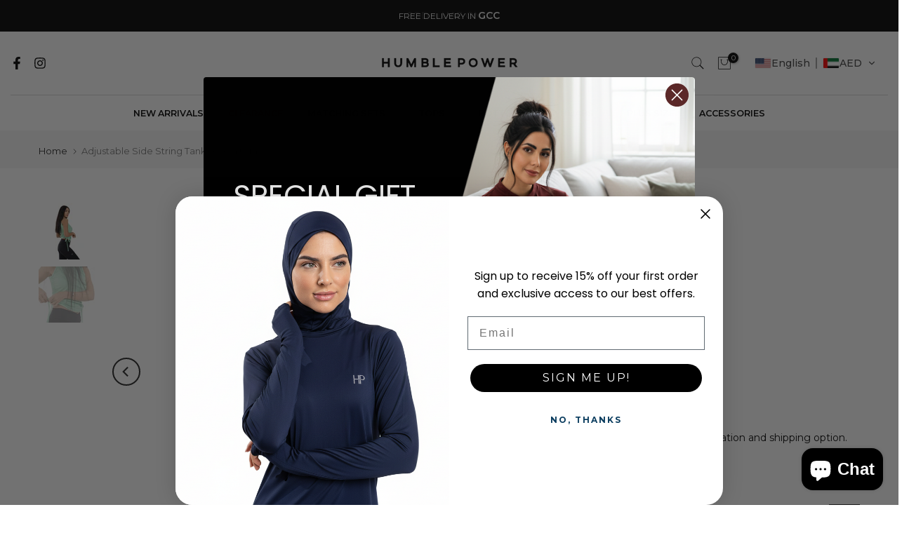

--- FILE ---
content_type: text/html; charset=utf-8
request_url: https://www.humblepower.ae/products/yusra?variant=43660110004382
body_size: 54525
content:
<!doctype html><html
    class="t4sp-theme t4s-wrapper__full_width hdt-reveal-in-view rtl_false swatch_color_style_2 pr_border_style_1 pr_img_effect_2 enable_eff_img1_true badge_shape_3 css_for_wis_app_true shadow_round_img_true t4s-header__bottom is-remove-unavai-2 t4_compare_false t4s-cart-count-0 t4s-pr-ellipsis-false
 no-js"
    lang="en"
    
  ><meta name="google-site-verification" content="Diedmu2iIR6APIPS341AtVGm-7GBeRC_D7Xdkp8uF9w" />
    <head>
      <meta charset="utf-8">
      <meta http-equiv="X-UA-Compatible" content="IE=edge">
      <meta
        name="viewport"
        content="width=device-width, initial-scale=1, height=device-height, minimum-scale=1.0, maximum-scale=1.0"
      >
      <meta name="theme-color" content="#fff">
      <link rel="canonical" href="https://www.humblepower.ae/products/yusra">
      <link rel="preconnect" href="https://cdn.shopify.com" crossorigin><link rel="shortcut icon" type="image/png" href="//www.humblepower.ae/cdn/shop/files/HP-logo-black_1.png?v=1726162897&width=32"><title>Yusra . &ndash; Humble Power</title>
        <meta
          name="description"
          content="Unleash your creativity with the Yusra Interactive Tank Top—an embodiment of playfulness and versatility that empowers you to craft your unique style. With adjustabl"
        ><meta name="keywords" content="Adjustable Side String Tank Top - Yusra, Humble Power, www.humblepower.ae"/><meta name="author" content="Humble Power">

<meta property="og:site_name" content="Humble Power">
<meta property="og:url" content="https://www.humblepower.ae/products/yusra">
<meta property="og:title" content="Yusra .">
<meta property="og:type" content="product">
<meta property="og:description" content="Unleash your creativity with the Yusra Interactive Tank Top—an embodiment of playfulness and versatility that empowers you to craft your unique style. With adjustabl"><meta property="og:image" content="http://www.humblepower.ae/cdn/shop/files/5_d5d44a32-9b51-4dd9-8614-987a23d6d4d2.jpg?v=1724782758">
  <meta property="og:image:secure_url" content="https://www.humblepower.ae/cdn/shop/files/5_d5d44a32-9b51-4dd9-8614-987a23d6d4d2.jpg?v=1724782758">
  <meta property="og:image:width" content="1024">
  <meta property="og:image:height" content="1024"><meta property="og:price:amount" content="68">
  <meta property="og:price:currency" content="AED"><meta name="twitter:card" content="summary_large_image">
<meta name="twitter:title" content="Yusra .">
<meta name="twitter:description" content="Unleash your creativity with the Yusra Interactive Tank Top—an embodiment of playfulness and versatility that empowers you to craft your unique style. With adjustabl"><script src="//www.humblepower.ae/cdn/shop/t/19/assets/lazysizes.min.js?v=19113999703148210021757939815" async="async"></script>
      <script src="//www.humblepower.ae/cdn/shop/t/19/assets/global.min.js?v=38540426977691419761757939815" defer="defer"></script>
      <script>window.performance && window.performance.mark && window.performance.mark('shopify.content_for_header.start');</script><meta name="facebook-domain-verification" content="lmc8r5qqm2ue01k9o0dtoistsf9kvv">
<meta name="google-site-verification" content="s0NS9wNpYVDjVwhczyvbMyV8OYrxQUGlGdOEbsrp9fI">
<meta id="shopify-digital-wallet" name="shopify-digital-wallet" content="/64818413726/digital_wallets/dialog">
<link rel="alternate" hreflang="x-default" href="https://www.humblepower.ae/products/yusra">
<link rel="alternate" hreflang="en" href="https://www.humblepower.ae/products/yusra">
<link rel="alternate" hreflang="ar" href="https://www.humblepower.ae/ar/products/yusra">
<link rel="alternate" type="application/json+oembed" href="https://www.humblepower.ae/products/yusra.oembed">
<script async="async" src="/checkouts/internal/preloads.js?locale=en-AE"></script>
<script id="shopify-features" type="application/json">{"accessToken":"f33f852566bb73edd90e98b71fbdfdf6","betas":["rich-media-storefront-analytics"],"domain":"www.humblepower.ae","predictiveSearch":true,"shopId":64818413726,"locale":"en"}</script>
<script>var Shopify = Shopify || {};
Shopify.shop = "humble-power.myshopify.com";
Shopify.locale = "en";
Shopify.currency = {"active":"AED","rate":"1.0"};
Shopify.country = "AE";
Shopify.theme = {"name":"New Layout-Humble Power\/ update...","id":149547516062,"schema_name":"Kalles","schema_version":"4.3.5","theme_store_id":null,"role":"main"};
Shopify.theme.handle = "null";
Shopify.theme.style = {"id":null,"handle":null};
Shopify.cdnHost = "www.humblepower.ae/cdn";
Shopify.routes = Shopify.routes || {};
Shopify.routes.root = "/";</script>
<script type="module">!function(o){(o.Shopify=o.Shopify||{}).modules=!0}(window);</script>
<script>!function(o){function n(){var o=[];function n(){o.push(Array.prototype.slice.apply(arguments))}return n.q=o,n}var t=o.Shopify=o.Shopify||{};t.loadFeatures=n(),t.autoloadFeatures=n()}(window);</script>
<script id="shop-js-analytics" type="application/json">{"pageType":"product"}</script>
<script defer="defer" async type="module" src="//www.humblepower.ae/cdn/shopifycloud/shop-js/modules/v2/client.init-shop-cart-sync_BT-GjEfc.en.esm.js"></script>
<script defer="defer" async type="module" src="//www.humblepower.ae/cdn/shopifycloud/shop-js/modules/v2/chunk.common_D58fp_Oc.esm.js"></script>
<script defer="defer" async type="module" src="//www.humblepower.ae/cdn/shopifycloud/shop-js/modules/v2/chunk.modal_xMitdFEc.esm.js"></script>
<script type="module">
  await import("//www.humblepower.ae/cdn/shopifycloud/shop-js/modules/v2/client.init-shop-cart-sync_BT-GjEfc.en.esm.js");
await import("//www.humblepower.ae/cdn/shopifycloud/shop-js/modules/v2/chunk.common_D58fp_Oc.esm.js");
await import("//www.humblepower.ae/cdn/shopifycloud/shop-js/modules/v2/chunk.modal_xMitdFEc.esm.js");

  window.Shopify.SignInWithShop?.initShopCartSync?.({"fedCMEnabled":true,"windoidEnabled":true});

</script>
<script>(function() {
  var isLoaded = false;
  function asyncLoad() {
    if (isLoaded) return;
    isLoaded = true;
    var urls = ["https:\/\/static.klaviyo.com\/onsite\/js\/klaviyo.js?company_id=WJAmKG\u0026shop=humble-power.myshopify.com","https:\/\/qr.bestfreecdn.com\/storage\/js\/qr-64818413726.js?ver=7\u0026shop=humble-power.myshopify.com"];
    for (var i = 0; i < urls.length; i++) {
      var s = document.createElement('script');
      s.type = 'text/javascript';
      s.async = true;
      s.src = urls[i];
      var x = document.getElementsByTagName('script')[0];
      x.parentNode.insertBefore(s, x);
    }
  };
  if(window.attachEvent) {
    window.attachEvent('onload', asyncLoad);
  } else {
    window.addEventListener('load', asyncLoad, false);
  }
})();</script>
<script id="__st">var __st={"a":64818413726,"offset":14400,"reqid":"cf99c538-7cd7-49f7-9620-557c104c7132-1769259914","pageurl":"www.humblepower.ae\/products\/yusra?variant=43660110004382","u":"04883c059843","p":"product","rtyp":"product","rid":7718767657118};</script>
<script>window.ShopifyPaypalV4VisibilityTracking = true;</script>
<script id="captcha-bootstrap">!function(){'use strict';const t='contact',e='account',n='new_comment',o=[[t,t],['blogs',n],['comments',n],[t,'customer']],c=[[e,'customer_login'],[e,'guest_login'],[e,'recover_customer_password'],[e,'create_customer']],r=t=>t.map((([t,e])=>`form[action*='/${t}']:not([data-nocaptcha='true']) input[name='form_type'][value='${e}']`)).join(','),a=t=>()=>t?[...document.querySelectorAll(t)].map((t=>t.form)):[];function s(){const t=[...o],e=r(t);return a(e)}const i='password',u='form_key',d=['recaptcha-v3-token','g-recaptcha-response','h-captcha-response',i],f=()=>{try{return window.sessionStorage}catch{return}},m='__shopify_v',_=t=>t.elements[u];function p(t,e,n=!1){try{const o=window.sessionStorage,c=JSON.parse(o.getItem(e)),{data:r}=function(t){const{data:e,action:n}=t;return t[m]||n?{data:e,action:n}:{data:t,action:n}}(c);for(const[e,n]of Object.entries(r))t.elements[e]&&(t.elements[e].value=n);n&&o.removeItem(e)}catch(o){console.error('form repopulation failed',{error:o})}}const l='form_type',E='cptcha';function T(t){t.dataset[E]=!0}const w=window,h=w.document,L='Shopify',v='ce_forms',y='captcha';let A=!1;((t,e)=>{const n=(g='f06e6c50-85a8-45c8-87d0-21a2b65856fe',I='https://cdn.shopify.com/shopifycloud/storefront-forms-hcaptcha/ce_storefront_forms_captcha_hcaptcha.v1.5.2.iife.js',D={infoText:'Protected by hCaptcha',privacyText:'Privacy',termsText:'Terms'},(t,e,n)=>{const o=w[L][v],c=o.bindForm;if(c)return c(t,g,e,D).then(n);var r;o.q.push([[t,g,e,D],n]),r=I,A||(h.body.append(Object.assign(h.createElement('script'),{id:'captcha-provider',async:!0,src:r})),A=!0)});var g,I,D;w[L]=w[L]||{},w[L][v]=w[L][v]||{},w[L][v].q=[],w[L][y]=w[L][y]||{},w[L][y].protect=function(t,e){n(t,void 0,e),T(t)},Object.freeze(w[L][y]),function(t,e,n,w,h,L){const[v,y,A,g]=function(t,e,n){const i=e?o:[],u=t?c:[],d=[...i,...u],f=r(d),m=r(i),_=r(d.filter((([t,e])=>n.includes(e))));return[a(f),a(m),a(_),s()]}(w,h,L),I=t=>{const e=t.target;return e instanceof HTMLFormElement?e:e&&e.form},D=t=>v().includes(t);t.addEventListener('submit',(t=>{const e=I(t);if(!e)return;const n=D(e)&&!e.dataset.hcaptchaBound&&!e.dataset.recaptchaBound,o=_(e),c=g().includes(e)&&(!o||!o.value);(n||c)&&t.preventDefault(),c&&!n&&(function(t){try{if(!f())return;!function(t){const e=f();if(!e)return;const n=_(t);if(!n)return;const o=n.value;o&&e.removeItem(o)}(t);const e=Array.from(Array(32),(()=>Math.random().toString(36)[2])).join('');!function(t,e){_(t)||t.append(Object.assign(document.createElement('input'),{type:'hidden',name:u})),t.elements[u].value=e}(t,e),function(t,e){const n=f();if(!n)return;const o=[...t.querySelectorAll(`input[type='${i}']`)].map((({name:t})=>t)),c=[...d,...o],r={};for(const[a,s]of new FormData(t).entries())c.includes(a)||(r[a]=s);n.setItem(e,JSON.stringify({[m]:1,action:t.action,data:r}))}(t,e)}catch(e){console.error('failed to persist form',e)}}(e),e.submit())}));const S=(t,e)=>{t&&!t.dataset[E]&&(n(t,e.some((e=>e===t))),T(t))};for(const o of['focusin','change'])t.addEventListener(o,(t=>{const e=I(t);D(e)&&S(e,y())}));const B=e.get('form_key'),M=e.get(l),P=B&&M;t.addEventListener('DOMContentLoaded',(()=>{const t=y();if(P)for(const e of t)e.elements[l].value===M&&p(e,B);[...new Set([...A(),...v().filter((t=>'true'===t.dataset.shopifyCaptcha))])].forEach((e=>S(e,t)))}))}(h,new URLSearchParams(w.location.search),n,t,e,['guest_login'])})(!0,!0)}();</script>
<script integrity="sha256-4kQ18oKyAcykRKYeNunJcIwy7WH5gtpwJnB7kiuLZ1E=" data-source-attribution="shopify.loadfeatures" defer="defer" src="//www.humblepower.ae/cdn/shopifycloud/storefront/assets/storefront/load_feature-a0a9edcb.js" crossorigin="anonymous"></script>
<script data-source-attribution="shopify.dynamic_checkout.dynamic.init">var Shopify=Shopify||{};Shopify.PaymentButton=Shopify.PaymentButton||{isStorefrontPortableWallets:!0,init:function(){window.Shopify.PaymentButton.init=function(){};var t=document.createElement("script");t.src="https://www.humblepower.ae/cdn/shopifycloud/portable-wallets/latest/portable-wallets.en.js",t.type="module",document.head.appendChild(t)}};
</script>
<script data-source-attribution="shopify.dynamic_checkout.buyer_consent">
  function portableWalletsHideBuyerConsent(e){var t=document.getElementById("shopify-buyer-consent"),n=document.getElementById("shopify-subscription-policy-button");t&&n&&(t.classList.add("hidden"),t.setAttribute("aria-hidden","true"),n.removeEventListener("click",e))}function portableWalletsShowBuyerConsent(e){var t=document.getElementById("shopify-buyer-consent"),n=document.getElementById("shopify-subscription-policy-button");t&&n&&(t.classList.remove("hidden"),t.removeAttribute("aria-hidden"),n.addEventListener("click",e))}window.Shopify?.PaymentButton&&(window.Shopify.PaymentButton.hideBuyerConsent=portableWalletsHideBuyerConsent,window.Shopify.PaymentButton.showBuyerConsent=portableWalletsShowBuyerConsent);
</script>
<script data-source-attribution="shopify.dynamic_checkout.cart.bootstrap">document.addEventListener("DOMContentLoaded",(function(){function t(){return document.querySelector("shopify-accelerated-checkout-cart, shopify-accelerated-checkout")}if(t())Shopify.PaymentButton.init();else{new MutationObserver((function(e,n){t()&&(Shopify.PaymentButton.init(),n.disconnect())})).observe(document.body,{childList:!0,subtree:!0})}}));
</script>
<script id='scb4127' type='text/javascript' async='' src='https://www.humblepower.ae/cdn/shopifycloud/privacy-banner/storefront-banner.js'></script><link id="shopify-accelerated-checkout-styles" rel="stylesheet" media="screen" href="https://www.humblepower.ae/cdn/shopifycloud/portable-wallets/latest/accelerated-checkout-backwards-compat.css" crossorigin="anonymous">
<style id="shopify-accelerated-checkout-cart">
        #shopify-buyer-consent {
  margin-top: 1em;
  display: inline-block;
  width: 100%;
}

#shopify-buyer-consent.hidden {
  display: none;
}

#shopify-subscription-policy-button {
  background: none;
  border: none;
  padding: 0;
  text-decoration: underline;
  font-size: inherit;
  cursor: pointer;
}

#shopify-subscription-policy-button::before {
  box-shadow: none;
}

      </style>

<script>window.performance && window.performance.mark && window.performance.mark('shopify.content_for_header.end');</script>
<link rel="preconnect" href="https://fonts.googleapis.com">
    <link rel="preconnect" href="https://fonts.gstatic.com" crossorigin><link rel="stylesheet" href="https://fonts.googleapis.com/css?family=Montserrat:300,300i,400,400i,500,500i,600,600i,700,700i,800,800i&display=swap" media="print" onload="this.media='all'"><link href="//www.humblepower.ae/cdn/shop/t/19/assets/base.css?v=16529274284959828721757939815" rel="stylesheet" type="text/css" media="all" /><style data-shopify>:root {
        
         /* CSS Variables */
        --wrapper-mw      : 1420px;
        --font-family-1   : Montserrat;
        --font-family-2   : Montserrat;
        --font-family-3   : Montserrat;
        --font-body-family   : Montserrat;
        --font-heading-family: Montserrat;
       
        
        --t4s-success-color       : #428445;
        --t4s-success-color-rgb   : 66, 132, 69;
        --t4s-warning-color       : #e0b252;
        --t4s-warning-color-rgb   : 224, 178, 82;
        --t4s-error-color         : #EB001B;
        --t4s-error-color-rgb     : 235, 0, 27;
        --t4s-light-color         : #ffffff;
        --t4s-dark-color          : #222222;
        --t4s-highlight-color     : #ec0101;
        --t4s-tooltip-background  : #383838;
        --t4s-tooltip-color       : #fff;
        --primary-sw-color        : #222;
        --primary-sw-color-rgb    : 34, 34, 34;
        --border-sw-color         : #000000;
        --secondary-sw-color      : #000000;
        --primary-price-color     : #ec0101;
        --secondary-price-color   : #000000;
        
        --t4s-body-background     : #fff;
        --text-color              : #000000;
        --text-color-rgb          : 0, 0, 0;
        --heading-color           : #000000;
        --accent-color            : #000000;
        --accent-color-rgb        : 0, 0, 0;
        --accent-color-darken     : #000000;
        --accent-color-hover      : var(--accent-color-darken);
        --secondary-color         : #222;
        --secondary-color-rgb     : 34, 34, 34;
        --link-color              : #878787;
        --link-color-hover        : #222222;
        --border-color            : #ddd;
        --border-color-rgb        : 221, 221, 221;
        --border-primary-color    : #333;
        --button-background       : #222;
        --button-color            : #fff;
        --button-background-hover : #000000;
        --button-color-hover      : #fff;

        --sale-badge-background    : #a60b0b;
        --sale-badge-color         : #fff;
        --new-badge-background     : #109533;
        --new-badge-color          : #fff;
        --preorder-badge-background: #0774d7;
        --preorder-badge-color     : #fff;
        --soldout-badge-background : #999999;
        --soldout-badge-color      : #fff;
        --custom-badge-background  : #00A500;
        --custom-badge-color       : #fff;/* Shopify related variables */
        --payment-terms-background-color: ;
        
        --lz-background: #f5f5f5;
        --lz-img: url("//www.humblepower.ae/cdn/shop/t/19/assets/t4s_loader.svg?v=34511488202537764691757939815");}

    html {
      font-size: 62.5%;
      height: 100%;
    }

    body {
      margin: 0;
      overflow-x: hidden;
      font-size:14px;
      letter-spacing: 0px;
      color: var(--text-color);
      font-family: var(--font-body-family);
      line-height: 1.7;
      font-weight: 400;
      -webkit-font-smoothing: auto;
      -moz-osx-font-smoothing: auto;
    }
    /*
    @media screen and (min-width: 750px) {
      body {
        font-size: 1.6rem;
      }
    }
    */

    h1, h2, h3, h4, h5, h6, .t4s_as_title {
      color: var(--heading-color);
      font-family: var(--font-heading-family);
      line-height: 1.4;
      font-weight: 600;
      letter-spacing: 0px;
    }
    h1 { font-size: 37px }
    h2 { font-size: 29px }
    h3 { font-size: 23px }
    h4 { font-size: 18px }
    h5 { font-size: 17px }
    h6 { font-size: 15.5px }
    a,.t4s_as_link {
      /* font-family: var(--font-link-family); */
      color: var(--link-color);
    }
    a:hover,.t4s_as_link:hover {
      color: var(--link-color-hover);
    }
    button,
    input,
    optgroup,
    select,
    textarea {
      border-color: var(--border-color);
    }
    .t4s_as_button,
    button,
    input[type="button"]:not(.t4s-btn),
    input[type="reset"],
    input[type="submit"]:not(.t4s-btn) {
      font-family: var(--font-button-family);
      color: var(--button-color);
      background-color: var(--button-background);
      border-color: var(--button-background);
    }
    .t4s_as_button:hover,
    button:hover,
    input[type="button"]:not(.t4s-btn):hover, 
    input[type="reset"]:hover,
    input[type="submit"]:not(.t4s-btn):hover  {
      color: var(--button-color-hover);
      background-color: var(--button-background-hover);
      border-color: var(--button-background-hover);
    }
    
    .t4s-cp,.t4s-color-accent { color : var(--accent-color) }.t4s-ct,.t4s-color-text { color : var(--text-color) }.t4s-ch,.t4ss-color-heading { color : var(--heading-color) }.t4s-csecondary { color : var(--secondary-color) }
    
    .t4s-fnt-fm-1 {
      font-family: var(--font-family-1) !important;
    }
    .t4s-fnt-fm-2 {
      font-family: var(--font-family-2) !important;
    }
    .t4s-fnt-fm-3 {
      font-family: var(--font-family-3) !important;
    }
    .t4s-cr {
        color: var(--t4s-highlight-color);
    }
    .t4s-price__sale { color: var(--primary-price-color); }.t4s-fix-overflow.t4s-row { max-width: 100vw;margin-left: auto;margin-right: auto;}.lazyloadt4s-opt {opacity: 1 !important;transition: opacity 0s, transform 1s !important;}.t4s-d-block {display: block;}.t4s-d-none {display: none;}@media (min-width: 768px) {.t4s-d-md-block {display: block;}.t4s-d-md-none {display: none; }}@media (min-width: 1025px) {.t4s-d-lg-block {display: block;}.t4s-d-lg-none {display: none; }}.t4s-product .t4s-product-sizes > span.t4s-product-sizes--sold-out,     
      .t4s-product .t4s-product-sizes[data-size="1"] > span:after{
        display: none;
      }@media (prefers-reduced-motion: no-preference) {
    :root {
    --duration-extra-long: .6s;
    --ease-out-slow: cubic-bezier(0, 0, .3, 1);
    --animation-slide-in: revealSlideIn var(--duration-extra-long) var(--ease-out-slow) forwards;
    --animation-fade-in: reveaFadeIn var(--duration-extra-long)  var(--ease-out-slow);
    }

    .hdt-reveal-in-view :where([hdt-reveal="fade-in"], [hdt-reveal="slide-in"]):not([animationend]) {
      opacity: .01;
    }

    .hdt-reveal-in-view [hdt-reveal="slide-in"]:not([animationend]) {
      transform: translateY(2rem);
    }

    .hdt-reveal-in-view [hdt-reveal="fade-in"]:not(.hdt-reveal--offscreen, [animationend]) {
      opacity: 1;
      animation: var(--animation-fade-in);
    }

    .hdt-reveal-in-view [hdt-reveal="slide-in"]:not(.hdt-reveal--offscreen, [animationend]) {
      animation: var(--animation-slide-in);
      animation-delay: calc(var(--animation-order, 0) * 75ms);
    }.hdt-reveal-in-view .flickityt4s:not(.flickityt4s-enabled) [hdt-reveal="fade-in"],
    .hdt-reveal-in-view .flickityt4s:not(.flickityt4s-enabled) [hdt-reveal="slide-in"] {
      animation-iteration-count: 0;
    }
    .hdt-reveal-in-view .flickityt4s.t4s-enabled:not(.flickityt4s-enabled) [hdt-reveal="fade-in"],
    .hdt-reveal-in-view .flickityt4s.t4s-enabled:not(.flickityt4s-enabled) [hdt-reveal="slide-in"] {
      animation-iteration-count: 1;
    }
    @media (min-width:768px){
      .hdt-reveal-in-view .flickityt4s.carousel-disable-md:not(.flickityt4s-enabled) [hdt-reveal="fade-in"],
      .hdt-reveal-in-view .flickityt4s.carousel-disable-md:not(.flickityt4s-enabled) [hdt-reveal="slide-in"] {
        animation-iteration-count: 1;
      }
    }

    .hdt-reveal-in-view :where([hdt-reveal="fade-in"].hdt-reveal--design-mode, [hdt-reveal="slide-in"].hdt-reveal--design-mode, [hdt-reveal]:not(.hdt-reveal--offscreen).hdt-reveal--cancel):not([animationend]) {
      opacity: 1;
      animation: none;
      transition: none;
    }

    .hdt-reveal-in-view [hdt-reveal="slide-in"]:not([animationend]).hdt-reveal--design-mode {
      transform: translateY(0);
    }

    @keyframes revealSlideIn {
      from {
        transform: translateY(2rem);
        opacity: 0.01;
      }
      to {
        transform: translateY(0);
        opacity: 1;
      }
    }

    @keyframes reveaFadeIn {
      from {
        opacity: 0.01;
      }
      to {
        opacity: 1;
      }
    }
  }</style><script>
  const isBehaviorSmooth = 'scrollBehavior' in document.documentElement.style && getComputedStyle(document.documentElement).scrollBehavior === 'smooth';
  const t4sXMLHttpRequest = window.XMLHttpRequest, documentElementT4s = document.documentElement; documentElementT4s.className = documentElementT4s.className.replace('no-js', 'js');function loadImageT4s(_this) { _this.classList.add('lazyloadt4sed')};(function() { const matchMediaHoverT4s = (window.matchMedia('(-moz-touch-enabled: 1), (hover: none)')).matches; documentElementT4s.className += ((window.CSS && window.CSS.supports('(position: sticky) or (position: -webkit-sticky)')) ? ' t4sp-sticky' : ' t4sp-no-sticky'); documentElementT4s.className += matchMediaHoverT4s ? ' t4sp-no-hover' : ' t4sp-hover'; window.onpageshow = function() { if (performance.navigation.type === 2) {document.dispatchEvent(new CustomEvent('cart:refresh'))} }; if (!matchMediaHoverT4s && window.width > 1024) { document.addEventListener('mousemove', function(evt) { documentElementT4s.classList.replace('t4sp-no-hover','t4sp-hover'); document.dispatchEvent(new CustomEvent('theme:hover')); }, {once : true} ); } }());</script><script>const RevealT4s=function(){const e="hdt-reveal",n=e+"--offscreen",t=e+"--cancel",s=e=>{const n=e.target;n.isAnimationend&&(n.setAttribute("animationend",""),n.removeEventListener("animationend",s))};function o(e,o){e.forEach((e,r)=>{const i=e.target;i.setAttribute("observed",""),e.isIntersecting?(i.isUnobserve=!0,i.classList.contains(n)&&i.classList.remove(n),o.unobserve(i)):i.isUnobserve||(i.classList.add(n),i.classList.remove(t)),i.isAnimationend=!0,i.addEventListener("animationend",s)})}return function(n=document,t=!1){const s=Array.from(n.querySelectorAll(`[${e}]:not([observed])`));if(0===s.length)return;if(t)return void s.forEach(n=>{n.classList.add(e+"--design-mode")});const r=new IntersectionObserver(o,{rootMargin:"0px 0px -50px 0px"});s.forEach(e=>r.observe(e))}}();window.matchMedia("(prefers-reduced-motion: no-preference)").matches&&(window.addEventListener("DOMContentLoaded",()=>RevealT4s()),Shopify.designMode&&(document.addEventListener("shopify:section:load",e=>RevealT4s(e.target,!0)),document.addEventListener("shopify:section:reorder",()=>RevealT4s(document,!0))));</script><link rel="stylesheet" href="//www.humblepower.ae/cdn/shop/t/19/assets/ecomrise-colors.css?v=111603181540343972631757939815" media="print" onload="this.media='all'">
      <script type="text/javascript">
        (function (c, l, a, r, i, t, y) {
          c[a] =
            c[a] ||
            function () {
              (c[a].q = c[a].q || []).push(arguments);
            };
          t = l.createElement(r);
          t.async = 1;
          t.src = 'https://www.clarity.ms/tag/' + i;
          y = l.getElementsByTagName(r)[0];
          y.parentNode.insertBefore(t, y);
        })(window, document, 'clarity', 'script', 'sulysyrh0m');
      </script>
    <!-- BEGIN app block: shopify://apps/klaviyo-email-marketing-sms/blocks/klaviyo-onsite-embed/2632fe16-c075-4321-a88b-50b567f42507 -->












  <script async src="https://static.klaviyo.com/onsite/js/WJAmKG/klaviyo.js?company_id=WJAmKG"></script>
  <script>!function(){if(!window.klaviyo){window._klOnsite=window._klOnsite||[];try{window.klaviyo=new Proxy({},{get:function(n,i){return"push"===i?function(){var n;(n=window._klOnsite).push.apply(n,arguments)}:function(){for(var n=arguments.length,o=new Array(n),w=0;w<n;w++)o[w]=arguments[w];var t="function"==typeof o[o.length-1]?o.pop():void 0,e=new Promise((function(n){window._klOnsite.push([i].concat(o,[function(i){t&&t(i),n(i)}]))}));return e}}})}catch(n){window.klaviyo=window.klaviyo||[],window.klaviyo.push=function(){var n;(n=window._klOnsite).push.apply(n,arguments)}}}}();</script>

  
    <script id="viewed_product">
      if (item == null) {
        var _learnq = _learnq || [];

        var MetafieldReviews = null
        var MetafieldYotpoRating = null
        var MetafieldYotpoCount = null
        var MetafieldLooxRating = null
        var MetafieldLooxCount = null
        var okendoProduct = null
        var okendoProductReviewCount = null
        var okendoProductReviewAverageValue = null
        try {
          // The following fields are used for Customer Hub recently viewed in order to add reviews.
          // This information is not part of __kla_viewed. Instead, it is part of __kla_viewed_reviewed_items
          MetafieldReviews = {};
          MetafieldYotpoRating = null
          MetafieldYotpoCount = null
          MetafieldLooxRating = null
          MetafieldLooxCount = null

          okendoProduct = {"reviewCount":0,"reviewAverageValue":"0.0"}
          // If the okendo metafield is not legacy, it will error, which then requires the new json formatted data
          if (okendoProduct && 'error' in okendoProduct) {
            okendoProduct = null
          }
          okendoProductReviewCount = okendoProduct ? okendoProduct.reviewCount : null
          okendoProductReviewAverageValue = okendoProduct ? okendoProduct.reviewAverageValue : null
        } catch (error) {
          console.error('Error in Klaviyo onsite reviews tracking:', error);
        }

        var item = {
          Name: "Adjustable Side String Tank Top - Yusra",
          ProductID: 7718767657118,
          Categories: ["Activewear ALL","Activewear Tops","Beach","Clearance","Layering Essentials","Tops"],
          ImageURL: "https://www.humblepower.ae/cdn/shop/files/5_d5d44a32-9b51-4dd9-8614-987a23d6d4d2_grande.jpg?v=1724782758",
          URL: "https://www.humblepower.ae/products/yusra",
          Brand: "Humble Power",
          Price: "AED 68",
          Value: "68",
          CompareAtPrice: "AED 130"
        };
        _learnq.push(['track', 'Viewed Product', item]);
        _learnq.push(['trackViewedItem', {
          Title: item.Name,
          ItemId: item.ProductID,
          Categories: item.Categories,
          ImageUrl: item.ImageURL,
          Url: item.URL,
          Metadata: {
            Brand: item.Brand,
            Price: item.Price,
            Value: item.Value,
            CompareAtPrice: item.CompareAtPrice
          },
          metafields:{
            reviews: MetafieldReviews,
            yotpo:{
              rating: MetafieldYotpoRating,
              count: MetafieldYotpoCount,
            },
            loox:{
              rating: MetafieldLooxRating,
              count: MetafieldLooxCount,
            },
            okendo: {
              rating: okendoProductReviewAverageValue,
              count: okendoProductReviewCount,
            }
          }
        }]);
      }
    </script>
  




  <script>
    window.klaviyoReviewsProductDesignMode = false
  </script>



  <!-- BEGIN app snippet: customer-hub-data --><script>
  if (!window.customerHub) {
    window.customerHub = {};
  }
  window.customerHub.storefrontRoutes = {
    login: "https://shopify.com/64818413726/account?locale=en&region_country=AE?return_url=%2F%23k-hub",
    register: "https://shopify.com/64818413726/account?locale=en?return_url=%2F%23k-hub",
    logout: "/account/logout",
    profile: "/account",
    addresses: "/account/addresses",
  };
  
  window.customerHub.userId = null;
  
  window.customerHub.storeDomain = "humble-power.myshopify.com";

  
    window.customerHub.activeProduct = {
      name: "Adjustable Side String Tank Top - Yusra",
      category: null,
      imageUrl: "https://www.humblepower.ae/cdn/shop/files/5_d5d44a32-9b51-4dd9-8614-987a23d6d4d2_grande.jpg?v=1724782758",
      id: "7718767657118",
      link: "https://www.humblepower.ae/products/yusra",
      variants: [
        
          {
            id: "43660110004382",
            
            imageUrl: "https://www.humblepower.ae/cdn/shop/files/5_d5d44a32-9b51-4dd9-8614-987a23d6d4d2.jpg?v=1724782758&width=500",
            
            price: "6750",
            currency: "AED",
            availableForSale: true,
            title: "Turquoise \/ S",
          },
        
          {
            id: "43660110037150",
            
            imageUrl: "https://www.humblepower.ae/cdn/shop/files/5_d5d44a32-9b51-4dd9-8614-987a23d6d4d2.jpg?v=1724782758&width=500",
            
            price: "6750",
            currency: "AED",
            availableForSale: true,
            title: "Turquoise \/ M",
          },
        
          {
            id: "43660110069918",
            
            imageUrl: "https://www.humblepower.ae/cdn/shop/files/5_d5d44a32-9b51-4dd9-8614-987a23d6d4d2.jpg?v=1724782758&width=500",
            
            price: "6750",
            currency: "AED",
            availableForSale: true,
            title: "Turquoise \/ L",
          },
        
          {
            id: "43660110102686",
            
            imageUrl: "https://www.humblepower.ae/cdn/shop/files/5_d5d44a32-9b51-4dd9-8614-987a23d6d4d2.jpg?v=1724782758&width=500",
            
            price: "6750",
            currency: "AED",
            availableForSale: true,
            title: "Turquoise \/ XL",
          },
        
          {
            id: "43660110266526",
            
            imageUrl: "https://www.humblepower.ae/cdn/shop/files/10_5c0dbb29-f5a0-4842-ba01-5e0b7aa722ec.jpg?v=1724782762&width=500",
            
            price: "6750",
            currency: "AED",
            availableForSale: true,
            title: "Mist \/ S",
          },
        
          {
            id: "43660110299294",
            
            imageUrl: "https://www.humblepower.ae/cdn/shop/files/10_5c0dbb29-f5a0-4842-ba01-5e0b7aa722ec.jpg?v=1724782762&width=500",
            
            price: "6750",
            currency: "AED",
            availableForSale: true,
            title: "Mist \/ M",
          },
        
          {
            id: "43660110332062",
            
            imageUrl: "https://www.humblepower.ae/cdn/shop/files/10_5c0dbb29-f5a0-4842-ba01-5e0b7aa722ec.jpg?v=1724782762&width=500",
            
            price: "6750",
            currency: "AED",
            availableForSale: true,
            title: "Mist \/ L",
          },
        
          {
            id: "43660110364830",
            
            imageUrl: "https://www.humblepower.ae/cdn/shop/files/10_5c0dbb29-f5a0-4842-ba01-5e0b7aa722ec.jpg?v=1724782762&width=500",
            
            price: "6750",
            currency: "AED",
            availableForSale: true,
            title: "Mist \/ XL",
          },
        
          {
            id: "43660110135454",
            
            imageUrl: "https://www.humblepower.ae/cdn/shop/files/7_af0ef23c-a613-414c-8877-33f5f433a926.jpg?v=1724782762&width=500",
            
            price: "6750",
            currency: "AED",
            availableForSale: true,
            title: "Orange \/ S",
          },
        
          {
            id: "43660110168222",
            
            imageUrl: "https://www.humblepower.ae/cdn/shop/files/7_af0ef23c-a613-414c-8877-33f5f433a926.jpg?v=1724782762&width=500",
            
            price: "6750",
            currency: "AED",
            availableForSale: true,
            title: "Orange \/ M",
          },
        
          {
            id: "43660110200990",
            
            imageUrl: "https://www.humblepower.ae/cdn/shop/files/7_af0ef23c-a613-414c-8877-33f5f433a926.jpg?v=1724782762&width=500",
            
            price: "6750",
            currency: "AED",
            availableForSale: true,
            title: "Orange \/ L",
          },
        
          {
            id: "43660110233758",
            
            imageUrl: "https://www.humblepower.ae/cdn/shop/files/7_af0ef23c-a613-414c-8877-33f5f433a926.jpg?v=1724782762&width=500",
            
            price: "6750",
            currency: "AED",
            availableForSale: true,
            title: "Orange \/ XL",
          },
        
          {
            id: "43378154373278",
            
            imageUrl: "https://www.humblepower.ae/cdn/shop/files/12_68182925-e46b-46e3-aeb7-3a0cdd43607e.jpg?v=1724782764&width=500",
            
            price: "6750",
            currency: "AED",
            availableForSale: true,
            title: "Lavender \/ S",
          },
        
          {
            id: "43378154406046",
            
            imageUrl: "https://www.humblepower.ae/cdn/shop/files/12_68182925-e46b-46e3-aeb7-3a0cdd43607e.jpg?v=1724782764&width=500",
            
            price: "6750",
            currency: "AED",
            availableForSale: true,
            title: "Lavender \/ M",
          },
        
          {
            id: "43378154438814",
            
            imageUrl: "https://www.humblepower.ae/cdn/shop/files/12_68182925-e46b-46e3-aeb7-3a0cdd43607e.jpg?v=1724782764&width=500",
            
            price: "6750",
            currency: "AED",
            availableForSale: true,
            title: "Lavender \/ L",
          },
        
          {
            id: "43378154471582",
            
            imageUrl: "https://www.humblepower.ae/cdn/shop/files/12_68182925-e46b-46e3-aeb7-3a0cdd43607e.jpg?v=1724782764&width=500",
            
            price: "6750",
            currency: "AED",
            availableForSale: true,
            title: "Lavender \/ XL",
          },
        
          {
            id: "43660181012638",
            
            imageUrl: "https://www.humblepower.ae/cdn/shop/files/2_6294a8fb-baea-4a21-be6a-d8f2dad1674a.jpg?v=1724782767&width=500",
            
            price: "6750",
            currency: "AED",
            availableForSale: true,
            title: "Purple \/ S",
          },
        
          {
            id: "43660181045406",
            
            imageUrl: "https://www.humblepower.ae/cdn/shop/files/2_6294a8fb-baea-4a21-be6a-d8f2dad1674a.jpg?v=1724782767&width=500",
            
            price: "6750",
            currency: "AED",
            availableForSale: true,
            title: "Purple \/ M",
          },
        
          {
            id: "43660181078174",
            
            imageUrl: "https://www.humblepower.ae/cdn/shop/files/2_6294a8fb-baea-4a21-be6a-d8f2dad1674a.jpg?v=1724782767&width=500",
            
            price: "6750",
            currency: "AED",
            availableForSale: true,
            title: "Purple \/ L",
          },
        
          {
            id: "43660181143710",
            
            imageUrl: "https://www.humblepower.ae/cdn/shop/files/2_6294a8fb-baea-4a21-be6a-d8f2dad1674a.jpg?v=1724782767&width=500",
            
            price: "6750",
            currency: "AED",
            availableForSale: true,
            title: "Purple \/ XL",
          },
        
          {
            id: "43378154242206",
            
            imageUrl: "https://www.humblepower.ae/cdn/shop/files/11_57756402-ae84-4cb8-a28a-8c4b8cdba188.jpg?v=1724782906&width=500",
            
            price: "6750",
            currency: "AED",
            availableForSale: true,
            title: "Royal Blue \/ S",
          },
        
          {
            id: "43378154274974",
            
            imageUrl: "https://www.humblepower.ae/cdn/shop/files/11_57756402-ae84-4cb8-a28a-8c4b8cdba188.jpg?v=1724782906&width=500",
            
            price: "6750",
            currency: "AED",
            availableForSale: true,
            title: "Royal Blue \/ M",
          },
        
          {
            id: "43378154307742",
            
            imageUrl: "https://www.humblepower.ae/cdn/shop/files/11_57756402-ae84-4cb8-a28a-8c4b8cdba188.jpg?v=1724782906&width=500",
            
            price: "6750",
            currency: "AED",
            availableForSale: true,
            title: "Royal Blue \/ L",
          },
        
          {
            id: "43378154340510",
            
            imageUrl: "https://www.humblepower.ae/cdn/shop/files/11_57756402-ae84-4cb8-a28a-8c4b8cdba188.jpg?v=1724782906&width=500",
            
            price: "6750",
            currency: "AED",
            availableForSale: true,
            title: "Royal Blue \/ XL",
          },
        
          {
            id: "43378153980062",
            
            imageUrl: "https://www.humblepower.ae/cdn/shop/files/1_cde1dd93-658b-4ab0-af73-4e2e4ce4f949.jpg?v=1724782902&width=500",
            
            price: "6750",
            currency: "AED",
            availableForSale: true,
            title: "Forest Green \/ S",
          },
        
          {
            id: "43378154012830",
            
            imageUrl: "https://www.humblepower.ae/cdn/shop/files/1_cde1dd93-658b-4ab0-af73-4e2e4ce4f949.jpg?v=1724782902&width=500",
            
            price: "6750",
            currency: "AED",
            availableForSale: true,
            title: "Forest Green \/ M",
          },
        
          {
            id: "43378154045598",
            
            imageUrl: "https://www.humblepower.ae/cdn/shop/files/1_cde1dd93-658b-4ab0-af73-4e2e4ce4f949.jpg?v=1724782902&width=500",
            
            price: "6750",
            currency: "AED",
            availableForSale: true,
            title: "Forest Green \/ L",
          },
        
          {
            id: "43378154078366",
            
            imageUrl: "https://www.humblepower.ae/cdn/shop/files/1_cde1dd93-658b-4ab0-af73-4e2e4ce4f949.jpg?v=1724782902&width=500",
            
            price: "6750",
            currency: "AED",
            availableForSale: true,
            title: "Forest Green \/ XL",
          },
        
      ],
    };
    window.customerHub.activeProduct.variants.forEach((variant) => {
        
        variant.price = `${variant.price.slice(0, -2)}.${variant.price.slice(-2)}`;
    });
  

  
    window.customerHub.storeLocale = {
        currentLanguage: 'en',
        currentCountry: 'AE',
        availableLanguages: [
          
            {
              iso_code: 'en',
              endonym_name: 'English'
            },
          
            {
              iso_code: 'ar',
              endonym_name: 'العربية'
            }
          
        ],
        availableCountries: [
          
            {
              iso_code: 'AT',
              name: 'Austria',
              currency_code: 'AED'
            },
          
            {
              iso_code: 'BH',
              name: 'Bahrain',
              currency_code: 'AED'
            },
          
            {
              iso_code: 'BE',
              name: 'Belgium',
              currency_code: 'AED'
            },
          
            {
              iso_code: 'VG',
              name: 'British Virgin Islands',
              currency_code: 'AED'
            },
          
            {
              iso_code: 'CY',
              name: 'Cyprus',
              currency_code: 'AED'
            },
          
            {
              iso_code: 'DK',
              name: 'Denmark',
              currency_code: 'AED'
            },
          
            {
              iso_code: 'FR',
              name: 'France',
              currency_code: 'AED'
            },
          
            {
              iso_code: 'DE',
              name: 'Germany',
              currency_code: 'AED'
            },
          
            {
              iso_code: 'IS',
              name: 'Iceland',
              currency_code: 'AED'
            },
          
            {
              iso_code: 'IE',
              name: 'Ireland',
              currency_code: 'AED'
            },
          
            {
              iso_code: 'IM',
              name: 'Isle of Man',
              currency_code: 'AED'
            },
          
            {
              iso_code: 'IT',
              name: 'Italy',
              currency_code: 'AED'
            },
          
            {
              iso_code: 'JO',
              name: 'Jordan',
              currency_code: 'AED'
            },
          
            {
              iso_code: 'KW',
              name: 'Kuwait',
              currency_code: 'AED'
            },
          
            {
              iso_code: 'NL',
              name: 'Netherlands',
              currency_code: 'AED'
            },
          
            {
              iso_code: 'NO',
              name: 'Norway',
              currency_code: 'AED'
            },
          
            {
              iso_code: 'OM',
              name: 'Oman',
              currency_code: 'AED'
            },
          
            {
              iso_code: 'PL',
              name: 'Poland',
              currency_code: 'AED'
            },
          
            {
              iso_code: 'PT',
              name: 'Portugal',
              currency_code: 'AED'
            },
          
            {
              iso_code: 'QA',
              name: 'Qatar',
              currency_code: 'AED'
            },
          
            {
              iso_code: 'SA',
              name: 'Saudi Arabia',
              currency_code: 'AED'
            },
          
            {
              iso_code: 'SK',
              name: 'Slovakia',
              currency_code: 'AED'
            },
          
            {
              iso_code: 'SI',
              name: 'Slovenia',
              currency_code: 'AED'
            },
          
            {
              iso_code: 'ES',
              name: 'Spain',
              currency_code: 'AED'
            },
          
            {
              iso_code: 'SE',
              name: 'Sweden',
              currency_code: 'AED'
            },
          
            {
              iso_code: 'CH',
              name: 'Switzerland',
              currency_code: 'AED'
            },
          
            {
              iso_code: 'AE',
              name: 'United Arab Emirates',
              currency_code: 'AED'
            },
          
            {
              iso_code: 'GB',
              name: 'United Kingdom',
              currency_code: 'AED'
            }
          
        ]
    };
  
</script>
<!-- END app snippet -->



  <!-- BEGIN app snippet: customer-hub-replace-links -->
<script>
  function replaceAccountLinks() {
    const selector =
      'a[href$="/account/login"], a[href$="/account"], a[href^="https://shopify.com/"][href*="/account"], a[href*="/customer_identity/redirect"], a[href*="/customer_authentication/redirect"], a[href$="/account';
    const accountLinksNodes = document.querySelectorAll(selector);
    for (const node of accountLinksNodes) {
      const ignore = node.dataset.kHubIgnore !== undefined && node.dataset.kHubIgnore !== 'false';
      if (!ignore) {
        // Any login links to Shopify's account system, point them at the customer hub instead.
        node.href = '#k-hub';
        /**
         * There are some themes which apply a page transition on every click of an anchor tag (usually a fade-out) that's supposed to be faded back in when the next page loads.
         * However, since clicking the k-hub link doesn't trigger a page load, the page gets stuck on a blank screen.
         * Luckily, these themes usually have a className you can add to links to skip the transition.
         * Let's hope that all such themes are consistent/copy each other and just proactively add those classNames when we replace the link.
         **/
        node.classList.add('no-transition', 'js-no-transition');
      }
    }
  }

  
    if (document.readyState === 'complete') {
      replaceAccountLinks();
    } else {
      const controller = new AbortController();
      document.addEventListener(
        'readystatechange',
        () => {
          replaceAccountLinks(); // try to replace links both during `interactive` state and `complete` state
          if (document.readyState === 'complete') {
            // readystatechange can fire with "complete" multiple times per page load, so make sure we're not duplicating effort
            // by removing the listener afterwards.
            controller.abort();
          }
        },
        { signal: controller.signal },
      );
    }
  
</script>
<!-- END app snippet -->



<!-- END app block --><!-- BEGIN app block: shopify://apps/instafeed/blocks/head-block/c447db20-095d-4a10-9725-b5977662c9d5 --><link rel="preconnect" href="https://cdn.nfcube.com/">
<link rel="preconnect" href="https://scontent.cdninstagram.com/">


  <script>
    document.addEventListener('DOMContentLoaded', function () {
      let instafeedScript = document.createElement('script');

      
        instafeedScript.src = 'https://cdn.nfcube.com/instafeed-6d600c7b8ae9fee90e684a71a5070dc5.js';
      

      document.body.appendChild(instafeedScript);
    });
  </script>





<!-- END app block --><!-- BEGIN app block: shopify://apps/transtore/blocks/switcher_embed_block/afeffe82-e563-4f78-90f4-f1e3d96286c3 --><script>
    (function(){
        function logChangesTS(mutations, observer) {
            let evaluateTS = document.evaluate('//*[text()[contains(.,"trans-money")]]',document,null,XPathResult.ORDERED_NODE_SNAPSHOT_TYPE,null);
            for (let iTS = 0; iTS < evaluateTS.snapshotLength; iTS++) {
                let elTS = evaluateTS.snapshotItem(iTS);
                let innerHtmlTS = elTS?.innerHTML ? elTS.innerHTML : "";
                if(innerHtmlTS && !["SCRIPT", "LINK", "STYLE", "NOSCRIPT"].includes(elTS.nodeName)){
                    elTS.innerHTML = innerHtmlTS.replaceAll("&lt;", "<").replaceAll("&gt;", ">");
                }
            }
        }
        const observerTS = new MutationObserver(logChangesTS);
        observerTS.observe(document.documentElement, { subtree : true, childList: true });
    })();

    window._transtoreStore = {
        ...(window._transtoreStore || {}),
        pageType: "product",
        cartType: 'drawer',
        currenciesEnabled: [],
        currency: {
            code: 'AED',
            symbol: 'د.إ',
            name: 'United Arab Emirates Dirham',
            active: 'AED',
            rate: ''
        },
        product: {
            id: '7718767657118',
        },
        moneyWithCurrencyFormat: "<span class=trans-money>AED {{amount_no_decimals}}</span>",
        moneyFormat: "<span class=trans-money>AED {{amount_no_decimals}}</span>",
        currencyCodeEnabled: 'false',
        shop: "www.humblepower.ae",
        locale: "en",
        country: "AE",
        designMode: false,
        theme: {},
        cdnHost: "",
        routes: { "root": "/" },
        market: {
            id: "42717282462",
            handle: "61fb650a-dbcd-4fab-85f5-5cab6233d97a"
        },
        enabledLocales: [{"shop_locale":{"locale":"en","enabled":true,"primary":true,"published":true}},{"shop_locale":{"locale":"ar","enabled":true,"primary":false,"published":true}}],
    };
    
        _transtoreStore.currenciesEnabled.push("AED");
    
</script>

<!-- END app block --><script src="https://cdn.shopify.com/extensions/e8878072-2f6b-4e89-8082-94b04320908d/inbox-1254/assets/inbox-chat-loader.js" type="text/javascript" defer="defer"></script>
<script src="https://cdn.shopify.com/extensions/019bca1b-e572-7c5b-aa02-883603694f1a/ts-ext-404/assets/transtore.js" type="text/javascript" defer="defer"></script>
<link href="https://cdn.shopify.com/extensions/019bca1b-e572-7c5b-aa02-883603694f1a/ts-ext-404/assets/transtore.css" rel="stylesheet" type="text/css" media="all">
<script src="https://cdn.shopify.com/extensions/019bc5da-5ba6-7e9a-9888-a6222a70d7c3/js-client-214/assets/pushowl-shopify.js" type="text/javascript" defer="defer"></script>
<link href="https://monorail-edge.shopifysvc.com" rel="dns-prefetch">
<script>(function(){if ("sendBeacon" in navigator && "performance" in window) {try {var session_token_from_headers = performance.getEntriesByType('navigation')[0].serverTiming.find(x => x.name == '_s').description;} catch {var session_token_from_headers = undefined;}var session_cookie_matches = document.cookie.match(/_shopify_s=([^;]*)/);var session_token_from_cookie = session_cookie_matches && session_cookie_matches.length === 2 ? session_cookie_matches[1] : "";var session_token = session_token_from_headers || session_token_from_cookie || "";function handle_abandonment_event(e) {var entries = performance.getEntries().filter(function(entry) {return /monorail-edge.shopifysvc.com/.test(entry.name);});if (!window.abandonment_tracked && entries.length === 0) {window.abandonment_tracked = true;var currentMs = Date.now();var navigation_start = performance.timing.navigationStart;var payload = {shop_id: 64818413726,url: window.location.href,navigation_start,duration: currentMs - navigation_start,session_token,page_type: "product"};window.navigator.sendBeacon("https://monorail-edge.shopifysvc.com/v1/produce", JSON.stringify({schema_id: "online_store_buyer_site_abandonment/1.1",payload: payload,metadata: {event_created_at_ms: currentMs,event_sent_at_ms: currentMs}}));}}window.addEventListener('pagehide', handle_abandonment_event);}}());</script>
<script id="web-pixels-manager-setup">(function e(e,d,r,n,o){if(void 0===o&&(o={}),!Boolean(null===(a=null===(i=window.Shopify)||void 0===i?void 0:i.analytics)||void 0===a?void 0:a.replayQueue)){var i,a;window.Shopify=window.Shopify||{};var t=window.Shopify;t.analytics=t.analytics||{};var s=t.analytics;s.replayQueue=[],s.publish=function(e,d,r){return s.replayQueue.push([e,d,r]),!0};try{self.performance.mark("wpm:start")}catch(e){}var l=function(){var e={modern:/Edge?\/(1{2}[4-9]|1[2-9]\d|[2-9]\d{2}|\d{4,})\.\d+(\.\d+|)|Firefox\/(1{2}[4-9]|1[2-9]\d|[2-9]\d{2}|\d{4,})\.\d+(\.\d+|)|Chrom(ium|e)\/(9{2}|\d{3,})\.\d+(\.\d+|)|(Maci|X1{2}).+ Version\/(15\.\d+|(1[6-9]|[2-9]\d|\d{3,})\.\d+)([,.]\d+|)( \(\w+\)|)( Mobile\/\w+|) Safari\/|Chrome.+OPR\/(9{2}|\d{3,})\.\d+\.\d+|(CPU[ +]OS|iPhone[ +]OS|CPU[ +]iPhone|CPU IPhone OS|CPU iPad OS)[ +]+(15[._]\d+|(1[6-9]|[2-9]\d|\d{3,})[._]\d+)([._]\d+|)|Android:?[ /-](13[3-9]|1[4-9]\d|[2-9]\d{2}|\d{4,})(\.\d+|)(\.\d+|)|Android.+Firefox\/(13[5-9]|1[4-9]\d|[2-9]\d{2}|\d{4,})\.\d+(\.\d+|)|Android.+Chrom(ium|e)\/(13[3-9]|1[4-9]\d|[2-9]\d{2}|\d{4,})\.\d+(\.\d+|)|SamsungBrowser\/([2-9]\d|\d{3,})\.\d+/,legacy:/Edge?\/(1[6-9]|[2-9]\d|\d{3,})\.\d+(\.\d+|)|Firefox\/(5[4-9]|[6-9]\d|\d{3,})\.\d+(\.\d+|)|Chrom(ium|e)\/(5[1-9]|[6-9]\d|\d{3,})\.\d+(\.\d+|)([\d.]+$|.*Safari\/(?![\d.]+ Edge\/[\d.]+$))|(Maci|X1{2}).+ Version\/(10\.\d+|(1[1-9]|[2-9]\d|\d{3,})\.\d+)([,.]\d+|)( \(\w+\)|)( Mobile\/\w+|) Safari\/|Chrome.+OPR\/(3[89]|[4-9]\d|\d{3,})\.\d+\.\d+|(CPU[ +]OS|iPhone[ +]OS|CPU[ +]iPhone|CPU IPhone OS|CPU iPad OS)[ +]+(10[._]\d+|(1[1-9]|[2-9]\d|\d{3,})[._]\d+)([._]\d+|)|Android:?[ /-](13[3-9]|1[4-9]\d|[2-9]\d{2}|\d{4,})(\.\d+|)(\.\d+|)|Mobile Safari.+OPR\/([89]\d|\d{3,})\.\d+\.\d+|Android.+Firefox\/(13[5-9]|1[4-9]\d|[2-9]\d{2}|\d{4,})\.\d+(\.\d+|)|Android.+Chrom(ium|e)\/(13[3-9]|1[4-9]\d|[2-9]\d{2}|\d{4,})\.\d+(\.\d+|)|Android.+(UC? ?Browser|UCWEB|U3)[ /]?(15\.([5-9]|\d{2,})|(1[6-9]|[2-9]\d|\d{3,})\.\d+)\.\d+|SamsungBrowser\/(5\.\d+|([6-9]|\d{2,})\.\d+)|Android.+MQ{2}Browser\/(14(\.(9|\d{2,})|)|(1[5-9]|[2-9]\d|\d{3,})(\.\d+|))(\.\d+|)|K[Aa][Ii]OS\/(3\.\d+|([4-9]|\d{2,})\.\d+)(\.\d+|)/},d=e.modern,r=e.legacy,n=navigator.userAgent;return n.match(d)?"modern":n.match(r)?"legacy":"unknown"}(),u="modern"===l?"modern":"legacy",c=(null!=n?n:{modern:"",legacy:""})[u],f=function(e){return[e.baseUrl,"/wpm","/b",e.hashVersion,"modern"===e.buildTarget?"m":"l",".js"].join("")}({baseUrl:d,hashVersion:r,buildTarget:u}),m=function(e){var d=e.version,r=e.bundleTarget,n=e.surface,o=e.pageUrl,i=e.monorailEndpoint;return{emit:function(e){var a=e.status,t=e.errorMsg,s=(new Date).getTime(),l=JSON.stringify({metadata:{event_sent_at_ms:s},events:[{schema_id:"web_pixels_manager_load/3.1",payload:{version:d,bundle_target:r,page_url:o,status:a,surface:n,error_msg:t},metadata:{event_created_at_ms:s}}]});if(!i)return console&&console.warn&&console.warn("[Web Pixels Manager] No Monorail endpoint provided, skipping logging."),!1;try{return self.navigator.sendBeacon.bind(self.navigator)(i,l)}catch(e){}var u=new XMLHttpRequest;try{return u.open("POST",i,!0),u.setRequestHeader("Content-Type","text/plain"),u.send(l),!0}catch(e){return console&&console.warn&&console.warn("[Web Pixels Manager] Got an unhandled error while logging to Monorail."),!1}}}}({version:r,bundleTarget:l,surface:e.surface,pageUrl:self.location.href,monorailEndpoint:e.monorailEndpoint});try{o.browserTarget=l,function(e){var d=e.src,r=e.async,n=void 0===r||r,o=e.onload,i=e.onerror,a=e.sri,t=e.scriptDataAttributes,s=void 0===t?{}:t,l=document.createElement("script"),u=document.querySelector("head"),c=document.querySelector("body");if(l.async=n,l.src=d,a&&(l.integrity=a,l.crossOrigin="anonymous"),s)for(var f in s)if(Object.prototype.hasOwnProperty.call(s,f))try{l.dataset[f]=s[f]}catch(e){}if(o&&l.addEventListener("load",o),i&&l.addEventListener("error",i),u)u.appendChild(l);else{if(!c)throw new Error("Did not find a head or body element to append the script");c.appendChild(l)}}({src:f,async:!0,onload:function(){if(!function(){var e,d;return Boolean(null===(d=null===(e=window.Shopify)||void 0===e?void 0:e.analytics)||void 0===d?void 0:d.initialized)}()){var d=window.webPixelsManager.init(e)||void 0;if(d){var r=window.Shopify.analytics;r.replayQueue.forEach((function(e){var r=e[0],n=e[1],o=e[2];d.publishCustomEvent(r,n,o)})),r.replayQueue=[],r.publish=d.publishCustomEvent,r.visitor=d.visitor,r.initialized=!0}}},onerror:function(){return m.emit({status:"failed",errorMsg:"".concat(f," has failed to load")})},sri:function(e){var d=/^sha384-[A-Za-z0-9+/=]+$/;return"string"==typeof e&&d.test(e)}(c)?c:"",scriptDataAttributes:o}),m.emit({status:"loading"})}catch(e){m.emit({status:"failed",errorMsg:(null==e?void 0:e.message)||"Unknown error"})}}})({shopId: 64818413726,storefrontBaseUrl: "https://www.humblepower.ae",extensionsBaseUrl: "https://extensions.shopifycdn.com/cdn/shopifycloud/web-pixels-manager",monorailEndpoint: "https://monorail-edge.shopifysvc.com/unstable/produce_batch",surface: "storefront-renderer",enabledBetaFlags: ["2dca8a86"],webPixelsConfigList: [{"id":"1773437086","configuration":"{\"config\":\"{\\\"google_tag_ids\\\":[\\\"G-LS76V273MF\\\",\\\"GT-PBSX9WZ7\\\"],\\\"target_country\\\":\\\"ZZ\\\",\\\"gtag_events\\\":[{\\\"type\\\":\\\"search\\\",\\\"action_label\\\":\\\"G-LS76V273MF\\\"},{\\\"type\\\":\\\"begin_checkout\\\",\\\"action_label\\\":\\\"G-LS76V273MF\\\"},{\\\"type\\\":\\\"view_item\\\",\\\"action_label\\\":[\\\"G-LS76V273MF\\\",\\\"MC-3804LWVGX7\\\"]},{\\\"type\\\":\\\"purchase\\\",\\\"action_label\\\":[\\\"G-LS76V273MF\\\",\\\"MC-3804LWVGX7\\\"]},{\\\"type\\\":\\\"page_view\\\",\\\"action_label\\\":[\\\"G-LS76V273MF\\\",\\\"MC-3804LWVGX7\\\"]},{\\\"type\\\":\\\"add_payment_info\\\",\\\"action_label\\\":\\\"G-LS76V273MF\\\"},{\\\"type\\\":\\\"add_to_cart\\\",\\\"action_label\\\":\\\"G-LS76V273MF\\\"}],\\\"enable_monitoring_mode\\\":false}\"}","eventPayloadVersion":"v1","runtimeContext":"OPEN","scriptVersion":"b2a88bafab3e21179ed38636efcd8a93","type":"APP","apiClientId":1780363,"privacyPurposes":[],"dataSharingAdjustments":{"protectedCustomerApprovalScopes":["read_customer_address","read_customer_email","read_customer_name","read_customer_personal_data","read_customer_phone"]}},{"id":"1618837662","configuration":"{\"accountID\":\"humble-power\"}","eventPayloadVersion":"v1","runtimeContext":"STRICT","scriptVersion":"5503eca56790d6863e31590c8c364ee3","type":"APP","apiClientId":12388204545,"privacyPurposes":["ANALYTICS","MARKETING","SALE_OF_DATA"],"dataSharingAdjustments":{"protectedCustomerApprovalScopes":["read_customer_email","read_customer_name","read_customer_personal_data","read_customer_phone"]}},{"id":"248217758","configuration":"{\"myshopifyDomain\":\"humble-power.myshopify.com\"}","eventPayloadVersion":"v1","runtimeContext":"STRICT","scriptVersion":"23b97d18e2aa74363140dc29c9284e87","type":"APP","apiClientId":2775569,"privacyPurposes":["ANALYTICS","MARKETING","SALE_OF_DATA"],"dataSharingAdjustments":{"protectedCustomerApprovalScopes":["read_customer_address","read_customer_email","read_customer_name","read_customer_phone","read_customer_personal_data"]}},{"id":"151355550","configuration":"{\"pixel_id\":\"1755185758331215\",\"pixel_type\":\"facebook_pixel\",\"metaapp_system_user_token\":\"-\"}","eventPayloadVersion":"v1","runtimeContext":"OPEN","scriptVersion":"ca16bc87fe92b6042fbaa3acc2fbdaa6","type":"APP","apiClientId":2329312,"privacyPurposes":["ANALYTICS","MARKETING","SALE_OF_DATA"],"dataSharingAdjustments":{"protectedCustomerApprovalScopes":["read_customer_address","read_customer_email","read_customer_name","read_customer_personal_data","read_customer_phone"]}},{"id":"146014366","configuration":"{\"subdomain\": \"humble-power\"}","eventPayloadVersion":"v1","runtimeContext":"STRICT","scriptVersion":"69e1bed23f1568abe06fb9d113379033","type":"APP","apiClientId":1615517,"privacyPurposes":["ANALYTICS","MARKETING","SALE_OF_DATA"],"dataSharingAdjustments":{"protectedCustomerApprovalScopes":["read_customer_address","read_customer_email","read_customer_name","read_customer_personal_data","read_customer_phone"]}},{"id":"shopify-app-pixel","configuration":"{}","eventPayloadVersion":"v1","runtimeContext":"STRICT","scriptVersion":"0450","apiClientId":"shopify-pixel","type":"APP","privacyPurposes":["ANALYTICS","MARKETING"]},{"id":"shopify-custom-pixel","eventPayloadVersion":"v1","runtimeContext":"LAX","scriptVersion":"0450","apiClientId":"shopify-pixel","type":"CUSTOM","privacyPurposes":["ANALYTICS","MARKETING"]}],isMerchantRequest: false,initData: {"shop":{"name":"Humble Power","paymentSettings":{"currencyCode":"AED"},"myshopifyDomain":"humble-power.myshopify.com","countryCode":"AE","storefrontUrl":"https:\/\/www.humblepower.ae"},"customer":null,"cart":null,"checkout":null,"productVariants":[{"price":{"amount":67.5,"currencyCode":"AED"},"product":{"title":"Adjustable Side String Tank Top - Yusra","vendor":"Humble Power","id":"7718767657118","untranslatedTitle":"Adjustable Side String Tank Top - Yusra","url":"\/products\/yusra","type":"Tank Top"},"id":"43660110004382","image":{"src":"\/\/www.humblepower.ae\/cdn\/shop\/files\/5_d5d44a32-9b51-4dd9-8614-987a23d6d4d2.jpg?v=1724782758"},"sku":"HPV166907801","title":"Turquoise \/ S","untranslatedTitle":"Turquoise \/ S"},{"price":{"amount":67.5,"currencyCode":"AED"},"product":{"title":"Adjustable Side String Tank Top - Yusra","vendor":"Humble Power","id":"7718767657118","untranslatedTitle":"Adjustable Side String Tank Top - Yusra","url":"\/products\/yusra","type":"Tank Top"},"id":"43660110037150","image":{"src":"\/\/www.humblepower.ae\/cdn\/shop\/files\/5_d5d44a32-9b51-4dd9-8614-987a23d6d4d2.jpg?v=1724782758"},"sku":"HPV166907802","title":"Turquoise \/ M","untranslatedTitle":"Turquoise \/ M"},{"price":{"amount":67.5,"currencyCode":"AED"},"product":{"title":"Adjustable Side String Tank Top - Yusra","vendor":"Humble Power","id":"7718767657118","untranslatedTitle":"Adjustable Side String Tank Top - Yusra","url":"\/products\/yusra","type":"Tank Top"},"id":"43660110069918","image":{"src":"\/\/www.humblepower.ae\/cdn\/shop\/files\/5_d5d44a32-9b51-4dd9-8614-987a23d6d4d2.jpg?v=1724782758"},"sku":"HPV166907803","title":"Turquoise \/ L","untranslatedTitle":"Turquoise \/ L"},{"price":{"amount":67.5,"currencyCode":"AED"},"product":{"title":"Adjustable Side String Tank Top - Yusra","vendor":"Humble Power","id":"7718767657118","untranslatedTitle":"Adjustable Side String Tank Top - Yusra","url":"\/products\/yusra","type":"Tank Top"},"id":"43660110102686","image":{"src":"\/\/www.humblepower.ae\/cdn\/shop\/files\/5_d5d44a32-9b51-4dd9-8614-987a23d6d4d2.jpg?v=1724782758"},"sku":"HPV166907804","title":"Turquoise \/ XL","untranslatedTitle":"Turquoise \/ XL"},{"price":{"amount":67.5,"currencyCode":"AED"},"product":{"title":"Adjustable Side String Tank Top - Yusra","vendor":"Humble Power","id":"7718767657118","untranslatedTitle":"Adjustable Side String Tank Top - Yusra","url":"\/products\/yusra","type":"Tank Top"},"id":"43660110266526","image":{"src":"\/\/www.humblepower.ae\/cdn\/shop\/files\/10_5c0dbb29-f5a0-4842-ba01-5e0b7aa722ec.jpg?v=1724782762"},"sku":"HPV166920501","title":"Mist \/ S","untranslatedTitle":"Mist \/ S"},{"price":{"amount":67.5,"currencyCode":"AED"},"product":{"title":"Adjustable Side String Tank Top - Yusra","vendor":"Humble Power","id":"7718767657118","untranslatedTitle":"Adjustable Side String Tank Top - Yusra","url":"\/products\/yusra","type":"Tank Top"},"id":"43660110299294","image":{"src":"\/\/www.humblepower.ae\/cdn\/shop\/files\/10_5c0dbb29-f5a0-4842-ba01-5e0b7aa722ec.jpg?v=1724782762"},"sku":"HPV166920502","title":"Mist \/ M","untranslatedTitle":"Mist \/ M"},{"price":{"amount":67.5,"currencyCode":"AED"},"product":{"title":"Adjustable Side String Tank Top - Yusra","vendor":"Humble Power","id":"7718767657118","untranslatedTitle":"Adjustable Side String Tank Top - Yusra","url":"\/products\/yusra","type":"Tank Top"},"id":"43660110332062","image":{"src":"\/\/www.humblepower.ae\/cdn\/shop\/files\/10_5c0dbb29-f5a0-4842-ba01-5e0b7aa722ec.jpg?v=1724782762"},"sku":"HPV166920503","title":"Mist \/ L","untranslatedTitle":"Mist \/ L"},{"price":{"amount":67.5,"currencyCode":"AED"},"product":{"title":"Adjustable Side String Tank Top - Yusra","vendor":"Humble Power","id":"7718767657118","untranslatedTitle":"Adjustable Side String Tank Top - Yusra","url":"\/products\/yusra","type":"Tank Top"},"id":"43660110364830","image":{"src":"\/\/www.humblepower.ae\/cdn\/shop\/files\/10_5c0dbb29-f5a0-4842-ba01-5e0b7aa722ec.jpg?v=1724782762"},"sku":"HPV166920504","title":"Mist \/ XL","untranslatedTitle":"Mist \/ XL"},{"price":{"amount":67.5,"currencyCode":"AED"},"product":{"title":"Adjustable Side String Tank Top - Yusra","vendor":"Humble Power","id":"7718767657118","untranslatedTitle":"Adjustable Side String Tank Top - Yusra","url":"\/products\/yusra","type":"Tank Top"},"id":"43660110135454","image":{"src":"\/\/www.humblepower.ae\/cdn\/shop\/files\/7_af0ef23c-a613-414c-8877-33f5f433a926.jpg?v=1724782762"},"sku":"HPV166903701","title":"Orange \/ S","untranslatedTitle":"Orange \/ S"},{"price":{"amount":67.5,"currencyCode":"AED"},"product":{"title":"Adjustable Side String Tank Top - Yusra","vendor":"Humble Power","id":"7718767657118","untranslatedTitle":"Adjustable Side String Tank Top - Yusra","url":"\/products\/yusra","type":"Tank Top"},"id":"43660110168222","image":{"src":"\/\/www.humblepower.ae\/cdn\/shop\/files\/7_af0ef23c-a613-414c-8877-33f5f433a926.jpg?v=1724782762"},"sku":"HPV166903702","title":"Orange \/ M","untranslatedTitle":"Orange \/ M"},{"price":{"amount":67.5,"currencyCode":"AED"},"product":{"title":"Adjustable Side String Tank Top - Yusra","vendor":"Humble Power","id":"7718767657118","untranslatedTitle":"Adjustable Side String Tank Top - Yusra","url":"\/products\/yusra","type":"Tank Top"},"id":"43660110200990","image":{"src":"\/\/www.humblepower.ae\/cdn\/shop\/files\/7_af0ef23c-a613-414c-8877-33f5f433a926.jpg?v=1724782762"},"sku":"HPV166903703","title":"Orange \/ L","untranslatedTitle":"Orange \/ L"},{"price":{"amount":67.5,"currencyCode":"AED"},"product":{"title":"Adjustable Side String Tank Top - Yusra","vendor":"Humble Power","id":"7718767657118","untranslatedTitle":"Adjustable Side String Tank Top - Yusra","url":"\/products\/yusra","type":"Tank Top"},"id":"43660110233758","image":{"src":"\/\/www.humblepower.ae\/cdn\/shop\/files\/7_af0ef23c-a613-414c-8877-33f5f433a926.jpg?v=1724782762"},"sku":"HPV166903704","title":"Orange \/ XL","untranslatedTitle":"Orange \/ XL"},{"price":{"amount":67.5,"currencyCode":"AED"},"product":{"title":"Adjustable Side String Tank Top - Yusra","vendor":"Humble Power","id":"7718767657118","untranslatedTitle":"Adjustable Side String Tank Top - Yusra","url":"\/products\/yusra","type":"Tank Top"},"id":"43378154373278","image":{"src":"\/\/www.humblepower.ae\/cdn\/shop\/files\/12_68182925-e46b-46e3-aeb7-3a0cdd43607e.jpg?v=1724782764"},"sku":"HPV166921601","title":"Lavender \/ S","untranslatedTitle":"Lavender \/ S"},{"price":{"amount":67.5,"currencyCode":"AED"},"product":{"title":"Adjustable Side String Tank Top - Yusra","vendor":"Humble Power","id":"7718767657118","untranslatedTitle":"Adjustable Side String Tank Top - Yusra","url":"\/products\/yusra","type":"Tank Top"},"id":"43378154406046","image":{"src":"\/\/www.humblepower.ae\/cdn\/shop\/files\/12_68182925-e46b-46e3-aeb7-3a0cdd43607e.jpg?v=1724782764"},"sku":"HPV166921602","title":"Lavender \/ M","untranslatedTitle":"Lavender \/ M"},{"price":{"amount":67.5,"currencyCode":"AED"},"product":{"title":"Adjustable Side String Tank Top - Yusra","vendor":"Humble Power","id":"7718767657118","untranslatedTitle":"Adjustable Side String Tank Top - Yusra","url":"\/products\/yusra","type":"Tank Top"},"id":"43378154438814","image":{"src":"\/\/www.humblepower.ae\/cdn\/shop\/files\/12_68182925-e46b-46e3-aeb7-3a0cdd43607e.jpg?v=1724782764"},"sku":"HPV166921603","title":"Lavender \/ L","untranslatedTitle":"Lavender \/ L"},{"price":{"amount":67.5,"currencyCode":"AED"},"product":{"title":"Adjustable Side String Tank Top - Yusra","vendor":"Humble Power","id":"7718767657118","untranslatedTitle":"Adjustable Side String Tank Top - Yusra","url":"\/products\/yusra","type":"Tank Top"},"id":"43378154471582","image":{"src":"\/\/www.humblepower.ae\/cdn\/shop\/files\/12_68182925-e46b-46e3-aeb7-3a0cdd43607e.jpg?v=1724782764"},"sku":"HPV166921604","title":"Lavender \/ XL","untranslatedTitle":"Lavender \/ XL"},{"price":{"amount":67.5,"currencyCode":"AED"},"product":{"title":"Adjustable Side String Tank Top - Yusra","vendor":"Humble Power","id":"7718767657118","untranslatedTitle":"Adjustable Side String Tank Top - Yusra","url":"\/products\/yusra","type":"Tank Top"},"id":"43660181012638","image":{"src":"\/\/www.humblepower.ae\/cdn\/shop\/files\/2_6294a8fb-baea-4a21-be6a-d8f2dad1674a.jpg?v=1724782767"},"sku":"HPV166924501","title":"Purple \/ S","untranslatedTitle":"Purple \/ S"},{"price":{"amount":67.5,"currencyCode":"AED"},"product":{"title":"Adjustable Side String Tank Top - Yusra","vendor":"Humble Power","id":"7718767657118","untranslatedTitle":"Adjustable Side String Tank Top - Yusra","url":"\/products\/yusra","type":"Tank Top"},"id":"43660181045406","image":{"src":"\/\/www.humblepower.ae\/cdn\/shop\/files\/2_6294a8fb-baea-4a21-be6a-d8f2dad1674a.jpg?v=1724782767"},"sku":"HPV166924502","title":"Purple \/ M","untranslatedTitle":"Purple \/ M"},{"price":{"amount":67.5,"currencyCode":"AED"},"product":{"title":"Adjustable Side String Tank Top - Yusra","vendor":"Humble Power","id":"7718767657118","untranslatedTitle":"Adjustable Side String Tank Top - Yusra","url":"\/products\/yusra","type":"Tank Top"},"id":"43660181078174","image":{"src":"\/\/www.humblepower.ae\/cdn\/shop\/files\/2_6294a8fb-baea-4a21-be6a-d8f2dad1674a.jpg?v=1724782767"},"sku":"HPV166924503","title":"Purple \/ L","untranslatedTitle":"Purple \/ L"},{"price":{"amount":67.5,"currencyCode":"AED"},"product":{"title":"Adjustable Side String Tank Top - Yusra","vendor":"Humble Power","id":"7718767657118","untranslatedTitle":"Adjustable Side String Tank Top - Yusra","url":"\/products\/yusra","type":"Tank Top"},"id":"43660181143710","image":{"src":"\/\/www.humblepower.ae\/cdn\/shop\/files\/2_6294a8fb-baea-4a21-be6a-d8f2dad1674a.jpg?v=1724782767"},"sku":"HPV166924504","title":"Purple \/ XL","untranslatedTitle":"Purple \/ XL"},{"price":{"amount":67.5,"currencyCode":"AED"},"product":{"title":"Adjustable Side String Tank Top - Yusra","vendor":"Humble Power","id":"7718767657118","untranslatedTitle":"Adjustable Side String Tank Top - Yusra","url":"\/products\/yusra","type":"Tank Top"},"id":"43378154242206","image":{"src":"\/\/www.humblepower.ae\/cdn\/shop\/files\/11_57756402-ae84-4cb8-a28a-8c4b8cdba188.jpg?v=1724782906"},"sku":"HPV166919601","title":"Royal Blue \/ S","untranslatedTitle":"Royal Blue \/ S"},{"price":{"amount":67.5,"currencyCode":"AED"},"product":{"title":"Adjustable Side String Tank Top - Yusra","vendor":"Humble Power","id":"7718767657118","untranslatedTitle":"Adjustable Side String Tank Top - Yusra","url":"\/products\/yusra","type":"Tank Top"},"id":"43378154274974","image":{"src":"\/\/www.humblepower.ae\/cdn\/shop\/files\/11_57756402-ae84-4cb8-a28a-8c4b8cdba188.jpg?v=1724782906"},"sku":"HPV166919602","title":"Royal Blue \/ M","untranslatedTitle":"Royal Blue \/ M"},{"price":{"amount":67.5,"currencyCode":"AED"},"product":{"title":"Adjustable Side String Tank Top - Yusra","vendor":"Humble Power","id":"7718767657118","untranslatedTitle":"Adjustable Side String Tank Top - Yusra","url":"\/products\/yusra","type":"Tank Top"},"id":"43378154307742","image":{"src":"\/\/www.humblepower.ae\/cdn\/shop\/files\/11_57756402-ae84-4cb8-a28a-8c4b8cdba188.jpg?v=1724782906"},"sku":"HPV166919603","title":"Royal Blue \/ L","untranslatedTitle":"Royal Blue \/ L"},{"price":{"amount":67.5,"currencyCode":"AED"},"product":{"title":"Adjustable Side String Tank Top - Yusra","vendor":"Humble Power","id":"7718767657118","untranslatedTitle":"Adjustable Side String Tank Top - Yusra","url":"\/products\/yusra","type":"Tank Top"},"id":"43378154340510","image":{"src":"\/\/www.humblepower.ae\/cdn\/shop\/files\/11_57756402-ae84-4cb8-a28a-8c4b8cdba188.jpg?v=1724782906"},"sku":"HPV166919604","title":"Royal Blue \/ XL","untranslatedTitle":"Royal Blue \/ XL"},{"price":{"amount":67.5,"currencyCode":"AED"},"product":{"title":"Adjustable Side String Tank Top - Yusra","vendor":"Humble Power","id":"7718767657118","untranslatedTitle":"Adjustable Side String Tank Top - Yusra","url":"\/products\/yusra","type":"Tank Top"},"id":"43378153980062","image":{"src":"\/\/www.humblepower.ae\/cdn\/shop\/files\/1_cde1dd93-658b-4ab0-af73-4e2e4ce4f949.jpg?v=1724782902"},"sku":"HPV166917701","title":"Forest Green \/ S","untranslatedTitle":"Forest Green \/ S"},{"price":{"amount":67.5,"currencyCode":"AED"},"product":{"title":"Adjustable Side String Tank Top - Yusra","vendor":"Humble Power","id":"7718767657118","untranslatedTitle":"Adjustable Side String Tank Top - Yusra","url":"\/products\/yusra","type":"Tank Top"},"id":"43378154012830","image":{"src":"\/\/www.humblepower.ae\/cdn\/shop\/files\/1_cde1dd93-658b-4ab0-af73-4e2e4ce4f949.jpg?v=1724782902"},"sku":"HPV166917702","title":"Forest Green \/ M","untranslatedTitle":"Forest Green \/ M"},{"price":{"amount":67.5,"currencyCode":"AED"},"product":{"title":"Adjustable Side String Tank Top - Yusra","vendor":"Humble Power","id":"7718767657118","untranslatedTitle":"Adjustable Side String Tank Top - Yusra","url":"\/products\/yusra","type":"Tank Top"},"id":"43378154045598","image":{"src":"\/\/www.humblepower.ae\/cdn\/shop\/files\/1_cde1dd93-658b-4ab0-af73-4e2e4ce4f949.jpg?v=1724782902"},"sku":"HPV166917703","title":"Forest Green \/ L","untranslatedTitle":"Forest Green \/ L"},{"price":{"amount":67.5,"currencyCode":"AED"},"product":{"title":"Adjustable Side String Tank Top - Yusra","vendor":"Humble Power","id":"7718767657118","untranslatedTitle":"Adjustable Side String Tank Top - Yusra","url":"\/products\/yusra","type":"Tank Top"},"id":"43378154078366","image":{"src":"\/\/www.humblepower.ae\/cdn\/shop\/files\/1_cde1dd93-658b-4ab0-af73-4e2e4ce4f949.jpg?v=1724782902"},"sku":"HPV166917704","title":"Forest Green \/ XL","untranslatedTitle":"Forest Green \/ XL"}],"purchasingCompany":null},},"https://www.humblepower.ae/cdn","fcfee988w5aeb613cpc8e4bc33m6693e112",{"modern":"","legacy":""},{"shopId":"64818413726","storefrontBaseUrl":"https:\/\/www.humblepower.ae","extensionBaseUrl":"https:\/\/extensions.shopifycdn.com\/cdn\/shopifycloud\/web-pixels-manager","surface":"storefront-renderer","enabledBetaFlags":"[\"2dca8a86\"]","isMerchantRequest":"false","hashVersion":"fcfee988w5aeb613cpc8e4bc33m6693e112","publish":"custom","events":"[[\"page_viewed\",{}],[\"product_viewed\",{\"productVariant\":{\"price\":{\"amount\":67.5,\"currencyCode\":\"AED\"},\"product\":{\"title\":\"Adjustable Side String Tank Top - Yusra\",\"vendor\":\"Humble Power\",\"id\":\"7718767657118\",\"untranslatedTitle\":\"Adjustable Side String Tank Top - Yusra\",\"url\":\"\/products\/yusra\",\"type\":\"Tank Top\"},\"id\":\"43660110004382\",\"image\":{\"src\":\"\/\/www.humblepower.ae\/cdn\/shop\/files\/5_d5d44a32-9b51-4dd9-8614-987a23d6d4d2.jpg?v=1724782758\"},\"sku\":\"HPV166907801\",\"title\":\"Turquoise \/ S\",\"untranslatedTitle\":\"Turquoise \/ S\"}}]]"});</script><script>
  window.ShopifyAnalytics = window.ShopifyAnalytics || {};
  window.ShopifyAnalytics.meta = window.ShopifyAnalytics.meta || {};
  window.ShopifyAnalytics.meta.currency = 'AED';
  var meta = {"product":{"id":7718767657118,"gid":"gid:\/\/shopify\/Product\/7718767657118","vendor":"Humble Power","type":"Tank Top","handle":"yusra","variants":[{"id":43660110004382,"price":6750,"name":"Adjustable Side String Tank Top - Yusra - Turquoise \/ S","public_title":"Turquoise \/ S","sku":"HPV166907801"},{"id":43660110037150,"price":6750,"name":"Adjustable Side String Tank Top - Yusra - Turquoise \/ M","public_title":"Turquoise \/ M","sku":"HPV166907802"},{"id":43660110069918,"price":6750,"name":"Adjustable Side String Tank Top - Yusra - Turquoise \/ L","public_title":"Turquoise \/ L","sku":"HPV166907803"},{"id":43660110102686,"price":6750,"name":"Adjustable Side String Tank Top - Yusra - Turquoise \/ XL","public_title":"Turquoise \/ XL","sku":"HPV166907804"},{"id":43660110266526,"price":6750,"name":"Adjustable Side String Tank Top - Yusra - Mist \/ S","public_title":"Mist \/ S","sku":"HPV166920501"},{"id":43660110299294,"price":6750,"name":"Adjustable Side String Tank Top - Yusra - Mist \/ M","public_title":"Mist \/ M","sku":"HPV166920502"},{"id":43660110332062,"price":6750,"name":"Adjustable Side String Tank Top - Yusra - Mist \/ L","public_title":"Mist \/ L","sku":"HPV166920503"},{"id":43660110364830,"price":6750,"name":"Adjustable Side String Tank Top - Yusra - Mist \/ XL","public_title":"Mist \/ XL","sku":"HPV166920504"},{"id":43660110135454,"price":6750,"name":"Adjustable Side String Tank Top - Yusra - Orange \/ S","public_title":"Orange \/ S","sku":"HPV166903701"},{"id":43660110168222,"price":6750,"name":"Adjustable Side String Tank Top - Yusra - Orange \/ M","public_title":"Orange \/ M","sku":"HPV166903702"},{"id":43660110200990,"price":6750,"name":"Adjustable Side String Tank Top - Yusra - Orange \/ L","public_title":"Orange \/ L","sku":"HPV166903703"},{"id":43660110233758,"price":6750,"name":"Adjustable Side String Tank Top - Yusra - Orange \/ XL","public_title":"Orange \/ XL","sku":"HPV166903704"},{"id":43378154373278,"price":6750,"name":"Adjustable Side String Tank Top - Yusra - Lavender \/ S","public_title":"Lavender \/ S","sku":"HPV166921601"},{"id":43378154406046,"price":6750,"name":"Adjustable Side String Tank Top - Yusra - Lavender \/ M","public_title":"Lavender \/ M","sku":"HPV166921602"},{"id":43378154438814,"price":6750,"name":"Adjustable Side String Tank Top - Yusra - Lavender \/ L","public_title":"Lavender \/ L","sku":"HPV166921603"},{"id":43378154471582,"price":6750,"name":"Adjustable Side String Tank Top - Yusra - Lavender \/ XL","public_title":"Lavender \/ XL","sku":"HPV166921604"},{"id":43660181012638,"price":6750,"name":"Adjustable Side String Tank Top - Yusra - Purple \/ S","public_title":"Purple \/ S","sku":"HPV166924501"},{"id":43660181045406,"price":6750,"name":"Adjustable Side String Tank Top - Yusra - Purple \/ M","public_title":"Purple \/ M","sku":"HPV166924502"},{"id":43660181078174,"price":6750,"name":"Adjustable Side String Tank Top - Yusra - Purple \/ L","public_title":"Purple \/ L","sku":"HPV166924503"},{"id":43660181143710,"price":6750,"name":"Adjustable Side String Tank Top - Yusra - Purple \/ XL","public_title":"Purple \/ XL","sku":"HPV166924504"},{"id":43378154242206,"price":6750,"name":"Adjustable Side String Tank Top - Yusra - Royal Blue \/ S","public_title":"Royal Blue \/ S","sku":"HPV166919601"},{"id":43378154274974,"price":6750,"name":"Adjustable Side String Tank Top - Yusra - Royal Blue \/ M","public_title":"Royal Blue \/ M","sku":"HPV166919602"},{"id":43378154307742,"price":6750,"name":"Adjustable Side String Tank Top - Yusra - Royal Blue \/ L","public_title":"Royal Blue \/ L","sku":"HPV166919603"},{"id":43378154340510,"price":6750,"name":"Adjustable Side String Tank Top - Yusra - Royal Blue \/ XL","public_title":"Royal Blue \/ XL","sku":"HPV166919604"},{"id":43378153980062,"price":6750,"name":"Adjustable Side String Tank Top - Yusra - Forest Green \/ S","public_title":"Forest Green \/ S","sku":"HPV166917701"},{"id":43378154012830,"price":6750,"name":"Adjustable Side String Tank Top - Yusra - Forest Green \/ M","public_title":"Forest Green \/ M","sku":"HPV166917702"},{"id":43378154045598,"price":6750,"name":"Adjustable Side String Tank Top - Yusra - Forest Green \/ L","public_title":"Forest Green \/ L","sku":"HPV166917703"},{"id":43378154078366,"price":6750,"name":"Adjustable Side String Tank Top - Yusra - Forest Green \/ XL","public_title":"Forest Green \/ XL","sku":"HPV166917704"}],"remote":false},"page":{"pageType":"product","resourceType":"product","resourceId":7718767657118,"requestId":"cf99c538-7cd7-49f7-9620-557c104c7132-1769259914"}};
  for (var attr in meta) {
    window.ShopifyAnalytics.meta[attr] = meta[attr];
  }
</script>
<script class="analytics">
  (function () {
    var customDocumentWrite = function(content) {
      var jquery = null;

      if (window.jQuery) {
        jquery = window.jQuery;
      } else if (window.Checkout && window.Checkout.$) {
        jquery = window.Checkout.$;
      }

      if (jquery) {
        jquery('body').append(content);
      }
    };

    var hasLoggedConversion = function(token) {
      if (token) {
        return document.cookie.indexOf('loggedConversion=' + token) !== -1;
      }
      return false;
    }

    var setCookieIfConversion = function(token) {
      if (token) {
        var twoMonthsFromNow = new Date(Date.now());
        twoMonthsFromNow.setMonth(twoMonthsFromNow.getMonth() + 2);

        document.cookie = 'loggedConversion=' + token + '; expires=' + twoMonthsFromNow;
      }
    }

    var trekkie = window.ShopifyAnalytics.lib = window.trekkie = window.trekkie || [];
    if (trekkie.integrations) {
      return;
    }
    trekkie.methods = [
      'identify',
      'page',
      'ready',
      'track',
      'trackForm',
      'trackLink'
    ];
    trekkie.factory = function(method) {
      return function() {
        var args = Array.prototype.slice.call(arguments);
        args.unshift(method);
        trekkie.push(args);
        return trekkie;
      };
    };
    for (var i = 0; i < trekkie.methods.length; i++) {
      var key = trekkie.methods[i];
      trekkie[key] = trekkie.factory(key);
    }
    trekkie.load = function(config) {
      trekkie.config = config || {};
      trekkie.config.initialDocumentCookie = document.cookie;
      var first = document.getElementsByTagName('script')[0];
      var script = document.createElement('script');
      script.type = 'text/javascript';
      script.onerror = function(e) {
        var scriptFallback = document.createElement('script');
        scriptFallback.type = 'text/javascript';
        scriptFallback.onerror = function(error) {
                var Monorail = {
      produce: function produce(monorailDomain, schemaId, payload) {
        var currentMs = new Date().getTime();
        var event = {
          schema_id: schemaId,
          payload: payload,
          metadata: {
            event_created_at_ms: currentMs,
            event_sent_at_ms: currentMs
          }
        };
        return Monorail.sendRequest("https://" + monorailDomain + "/v1/produce", JSON.stringify(event));
      },
      sendRequest: function sendRequest(endpointUrl, payload) {
        // Try the sendBeacon API
        if (window && window.navigator && typeof window.navigator.sendBeacon === 'function' && typeof window.Blob === 'function' && !Monorail.isIos12()) {
          var blobData = new window.Blob([payload], {
            type: 'text/plain'
          });

          if (window.navigator.sendBeacon(endpointUrl, blobData)) {
            return true;
          } // sendBeacon was not successful

        } // XHR beacon

        var xhr = new XMLHttpRequest();

        try {
          xhr.open('POST', endpointUrl);
          xhr.setRequestHeader('Content-Type', 'text/plain');
          xhr.send(payload);
        } catch (e) {
          console.log(e);
        }

        return false;
      },
      isIos12: function isIos12() {
        return window.navigator.userAgent.lastIndexOf('iPhone; CPU iPhone OS 12_') !== -1 || window.navigator.userAgent.lastIndexOf('iPad; CPU OS 12_') !== -1;
      }
    };
    Monorail.produce('monorail-edge.shopifysvc.com',
      'trekkie_storefront_load_errors/1.1',
      {shop_id: 64818413726,
      theme_id: 149547516062,
      app_name: "storefront",
      context_url: window.location.href,
      source_url: "//www.humblepower.ae/cdn/s/trekkie.storefront.8d95595f799fbf7e1d32231b9a28fd43b70c67d3.min.js"});

        };
        scriptFallback.async = true;
        scriptFallback.src = '//www.humblepower.ae/cdn/s/trekkie.storefront.8d95595f799fbf7e1d32231b9a28fd43b70c67d3.min.js';
        first.parentNode.insertBefore(scriptFallback, first);
      };
      script.async = true;
      script.src = '//www.humblepower.ae/cdn/s/trekkie.storefront.8d95595f799fbf7e1d32231b9a28fd43b70c67d3.min.js';
      first.parentNode.insertBefore(script, first);
    };
    trekkie.load(
      {"Trekkie":{"appName":"storefront","development":false,"defaultAttributes":{"shopId":64818413726,"isMerchantRequest":null,"themeId":149547516062,"themeCityHash":"11495009384540451050","contentLanguage":"en","currency":"AED","eventMetadataId":"5a063860-3461-4e79-bba8-1d4853acd2cc"},"isServerSideCookieWritingEnabled":true,"monorailRegion":"shop_domain","enabledBetaFlags":["65f19447"]},"Session Attribution":{},"S2S":{"facebookCapiEnabled":true,"source":"trekkie-storefront-renderer","apiClientId":580111}}
    );

    var loaded = false;
    trekkie.ready(function() {
      if (loaded) return;
      loaded = true;

      window.ShopifyAnalytics.lib = window.trekkie;

      var originalDocumentWrite = document.write;
      document.write = customDocumentWrite;
      try { window.ShopifyAnalytics.merchantGoogleAnalytics.call(this); } catch(error) {};
      document.write = originalDocumentWrite;

      window.ShopifyAnalytics.lib.page(null,{"pageType":"product","resourceType":"product","resourceId":7718767657118,"requestId":"cf99c538-7cd7-49f7-9620-557c104c7132-1769259914","shopifyEmitted":true});

      var match = window.location.pathname.match(/checkouts\/(.+)\/(thank_you|post_purchase)/)
      var token = match? match[1]: undefined;
      if (!hasLoggedConversion(token)) {
        setCookieIfConversion(token);
        window.ShopifyAnalytics.lib.track("Viewed Product",{"currency":"AED","variantId":43660110004382,"productId":7718767657118,"productGid":"gid:\/\/shopify\/Product\/7718767657118","name":"Adjustable Side String Tank Top - Yusra - Turquoise \/ S","price":"67.50","sku":"HPV166907801","brand":"Humble Power","variant":"Turquoise \/ S","category":"Tank Top","nonInteraction":true,"remote":false},undefined,undefined,{"shopifyEmitted":true});
      window.ShopifyAnalytics.lib.track("monorail:\/\/trekkie_storefront_viewed_product\/1.1",{"currency":"AED","variantId":43660110004382,"productId":7718767657118,"productGid":"gid:\/\/shopify\/Product\/7718767657118","name":"Adjustable Side String Tank Top - Yusra - Turquoise \/ S","price":"67.50","sku":"HPV166907801","brand":"Humble Power","variant":"Turquoise \/ S","category":"Tank Top","nonInteraction":true,"remote":false,"referer":"https:\/\/www.humblepower.ae\/products\/yusra?variant=43660110004382"});
      }
    });


        var eventsListenerScript = document.createElement('script');
        eventsListenerScript.async = true;
        eventsListenerScript.src = "//www.humblepower.ae/cdn/shopifycloud/storefront/assets/shop_events_listener-3da45d37.js";
        document.getElementsByTagName('head')[0].appendChild(eventsListenerScript);

})();</script>
<script
  defer
  src="https://www.humblepower.ae/cdn/shopifycloud/perf-kit/shopify-perf-kit-3.0.4.min.js"
  data-application="storefront-renderer"
  data-shop-id="64818413726"
  data-render-region="gcp-us-east1"
  data-page-type="product"
  data-theme-instance-id="149547516062"
  data-theme-name="Kalles"
  data-theme-version="4.3.5"
  data-monorail-region="shop_domain"
  data-resource-timing-sampling-rate="10"
  data-shs="true"
  data-shs-beacon="true"
  data-shs-export-with-fetch="true"
  data-shs-logs-sample-rate="1"
  data-shs-beacon-endpoint="https://www.humblepower.ae/api/collect"
></script>
</head>

    <body
      class="template-product "
      >
      <a class="skip-to-content-link visually-hidden" href="#MainContent">Skip to content</a>
      <div class="t4s-close-overlay t4s-op-0"></div>

      <div class="t4s-website-wrapper"><div id="shopify-section-title_config" class="shopify-section t4s-section t4s-section-config t4s-section-admn-fixed"><style data-shopify>.t4s-title {--color: #222222;
			font-family: var(--font-family-2);
			font-size: 18px;
			font-weight: 600;line-height: 30px;}
		
			.t4s-top-heading .t4s-cbl {
				--color: #222222;
			}
		
		@media (min-width: 768px) {
			.t4s-title {
			   font-size: 24px;
				font-weight: 600;line-height: 34px;}
		}.t4s-subtitle {font-style: italic;--color: #878787;
			font-family: var(--font-family-3);
			font-size: 14px;
			font-weight: 400;}
		
		@media (min-width: 768px) {
			.t4s-subtitle {
			   font-size: 14px;
				font-weight: 400;}
		}</style></div><div id="shopify-section-pr_item_config" class="shopify-section t4s-section t4s-section-config t4s-section-config-product t4s-section-admn-fixed"><style data-shopify>
	.t4s-section-config-product .t4s_box_pr_grid {
		margin-bottom: 100px;
	}
	.t4s-section-config-product .t4s-top-heading {
		margin-bottom: 30px;
	}
	.t4s-product:not(.t4s-pr-style4) {
		--pr-btn-radius-size       : 40px;
	}.t4s-product {
		--swatch-color-size 	   : 16px;
		--swatch-color-size-mb 	   : 20px;
		--pr-background-overlay    : rgba(0, 0, 0, 0.1);
		--product-title-family     : var(--font-family-1);
		--product-title-style      : none;
		--product-title-size       : 14px;
		--product-title-weight     : 500;
		--product-title-line-height: 20px;
		--product-title-spacing    : 0px;
		--product-price-size       : 14px;
		--product-price-weight     : 400;
		--product-space-img-txt    : 15px;
		--product-space-elements   : 0px;

		--pr-countdown-color       : #fff;
		--pr-countdown-bg-color    : #56cfe1;
	}
	.t4s-product:not(.t4s-pr-packery) {
		--product-title-color         : #222222;
		--product-title-color-hover   : #56cfe1;
		--product-price-color      	  : #696969;
		--product-price-color-second  : #696969;
		--product-price-sale-color    : #ec0101;
		--product-vendors-color       : #878787;
		--product-vendors-color-hover : #56cfe1;
	}</style><style data-shopify>.t4s-pr-style1 {

			      
			        --pr-addtocart-color             : #ffffff;
			        --pr-addtocart-color2            : #222;
			        --pr-addtocart-color-hover       : #222222;
			        --pr-addtocart-color2-hover      : #fff;

			        --pr-quickview-color             : #ffffff;
			        --pr-quickview-color2            : #222;
			        --pr-quickview-color-hover       : #222222;
			        --pr-quickview-color2-hover      : #fff;

			        --pr-wishlist-color              : #ffffff;
			        --pr-wishlist-color2             : #222;
			        --pr-wishlist-color-hover        : #222222;
			        --pr-wishlist-color2-hover       : #fff;
			        --pr-wishlist-color-active        : #e81e63;
			        --pr-wishlist-color2-active       : #fff;

			        --pr-compare-color               : #ffffff;
			        --pr-compare-color2              : #222;
			        --pr-compare-color-hover         : #222222;
			        --pr-compare-color2-hover        : #fff;

			        --size-list-color                : #ffffff;
            }</style><style data-shopify>.t4s-pr-style2 {

			        
			        --pr-addtocart-color             : #ffffff;
			        --pr-addtocart-color2            : #222;
			        --pr-addtocart-color-hover       : #222222;
			        --pr-addtocart-color2-hover      : #fff;

			        --pr-quickview-color             : #ffffff;
			        --pr-quickview-color2            : #222;
			        --pr-quickview-color-hover       : #222222;
			        --pr-quickview-color2-hover      : #fff;

			        --pr-wishlist-color              : #ffffff;
			        --pr-wishlist-color2             : #222;
			        --pr-wishlist-color-hover        : #222222;
			        --pr-wishlist-color2-hover       : #fff;
			        --pr-wishlist-color-active        : #e81e63;
			        --pr-wishlist-color2-active       : #fff;

			        --pr-compare-color               : #ffffff;
			        --pr-compare-color2              : #222;
			        --pr-compare-color-hover         : #222222;
			        --pr-compare-color2-hover        : #fff;
			        
			        --size-list-color                : #ffffff;
            }</style><style data-shopify>.t4s-pr-style3 {

			       
			        --pr-addtocart-color             : #ffffff;
			        --pr-addtocart-color2            : #222;
			        --pr-addtocart-color-hover       : #222222;
			        --pr-addtocart-color2-hover      : #fff;

			        --pr-quickview-color             : #ffffff;
			        --pr-quickview-color2            : #222;
			        --pr-quickview-color-hover       : #222222;
			        --pr-quickview-color2-hover      : #fff;

			        --pr-wishlist-color              : #ffffff;
			        --pr-wishlist-color2             : #222;
			        --pr-wishlist-color-hover        : #222222;
			        --pr-wishlist-color2-hover       : #fff;
			        --pr-wishlist-color-active        : #e81e63;
			        --pr-wishlist-color2-active       : #fff;

			        --pr-compare-color               : #ffffff;
			        --pr-compare-color2              : #222;
			        --pr-compare-color-hover         : #222222;
			        --pr-compare-color2-hover        : #fff;
			        
			        --size-list-color                : #ffffff;
            }</style><style data-shopify>.t4s-pr-style4 {


			        --pr-btn-radius-size       		 : 0px;
			        
			        --pr-addtocart-color             : #ffffff;
			        --pr-addtocart-color2            : #222;
			        --pr-addtocart-color-hover       : #222222;
			        --pr-addtocart-color2-hover      : #fff;

			        --pr-quickview-color             : #ffffff;
			        --pr-quickview-color2            : #222;
			        --pr-quickview-color-hover       : #222222;
			        --pr-quickview-color2-hover      : #fff;

			        --pr-wishlist-color              : #ffffff;
			        --pr-wishlist-color2             : #222;
			        --pr-wishlist-color-hover        : #222222;
			        --pr-wishlist-color2-hover       : #fff;
			        --pr-wishlist-color-active        : #e81e63;
			        --pr-wishlist-color2-active       : #fff;

			        --pr-compare-color               : #ffffff;
			        --pr-compare-color2              : #222;
			        --pr-compare-color-hover         : #222222;
			        --pr-compare-color2-hover        : #fff;
			        
			        --size-list-color                : #ffffff;
            }</style><style data-shopify>.t4s-pr-style5 {

			        
			        --pr-addtocart-color             : #ffffff;
			        --pr-addtocart-color2            : #222;
			        --pr-addtocart-color-hover       : #222222;
			        --pr-addtocart-color2-hover      : #fff;

			        --pr-quickview-color             : #ffffff;
			        --pr-quickview-color2            : #222;
			        --pr-quickview-color-hover       : #222222;
			        --pr-quickview-color2-hover      : #fff;

			        --pr-wishlist-color              : #ffffff;
			        --pr-wishlist-color2             : #222;
			        --pr-wishlist-color-hover        : #222222;
			        --pr-wishlist-color2-hover       : #fff;
			        --pr-wishlist-color-active        : #e81e63;
			        --pr-wishlist-color2-active       : #fff;

			        --pr-compare-color               : #ffffff;
			        --pr-compare-color2              : #222;
			        --pr-compare-color-hover         : #222222;
			        --pr-compare-color2-hover        : #fff;
			        
			        --size-list-color                : #ffffff;
            }</style><style data-shopify>
	        
            .t4s-pr-style6 {

			        
			        --pr-addtocart-color             : #56cfe1;
			        --pr-addtocart-color2            : #fff;
			        --pr-addtocart-color-hover       : #00badb;
			        --pr-addtocart-color2-hover      : #fff;

			        --pr-quickview-color             : #ffffff;
			        --pr-quickview-color2            : #222;
			        --pr-quickview-color-hover       : #222222;
			        --pr-quickview-color2-hover      : #fff;

			        --pr-wishlist-color              : #ffffff;
			        --pr-wishlist-color2             : #222;
			        --pr-wishlist-color-hover        : #222222;
			        --pr-wishlist-color2-hover       : #fff;
			        --pr-wishlist-color-active        : #e81e63;
			        --pr-wishlist-color2-active       : #fff;

			        --pr-compare-color               : #ffffff;
			        --pr-compare-color2              : #222;
			        --pr-compare-color-hover         : #222222;
			        --pr-compare-color2-hover        : #fff;
			        
			        --size-list-color                : #ffffff;
            }</style><style data-shopify>.t4s-product.t4s-pr-list,
            .is--listview .t4s-product {

	
				--content-cl : #878787;

		        --pr-addtocart-color             : #56cfe1;
		        --pr-addtocart-color2            : #fff;
		        --pr-addtocart-color-hover       : #222222;
		        --pr-addtocart-color2-hover      : #fff;

		        --pr-quickview-color             : #56cfe1;
		        --pr-quickview-color2            : #fff;
		        --pr-quickview-color-hover       : #222222;
		        --pr-quickview-color2-hover      : #fff;

		        --pr-wishlist-color              : #ffffff;
		        --pr-wishlist-color2             : #222;
		        --pr-wishlist-color-hover        : #222222;
		        --pr-wishlist-color2-hover       : #fff;
		        --pr-wishlist-color-active        : #e81e63;
		        --pr-wishlist-color2-active       : #fff;

		        --pr-compare-color               : #ffffff;
		        --pr-compare-color2              : #222;
		        --pr-compare-color-hover         : #222222;
		        --pr-compare-color2-hover        : #fff;
		        
		        --size-list-color                : #ffffff;
            }</style><style data-shopify>.t4s-product.t4s-pr-packery {

			        
			        --product-title-color      : #ffffff;
					--product-title-color-hover: #56cfe1;

					--product-price-color      : #ffffff;
					--product-price-color-second  : #696969;
					--product-price-sale-color : #ec0101;

			        --pr-addtocart-color             : #ffffff;
			        --pr-addtocart-color2            : #222;
			        --pr-addtocart-color-hover       : #222222;
			        --pr-addtocart-color2-hover      : #fff;

			        --pr-quickview-color             : #ffffff;
			        --pr-quickview-color2            : #222;
			        --pr-quickview-color-hover       : #222222;
			        --pr-quickview-color2-hover      : #fff;

			        --pr-wishlist-color              : #ffffff;
			        --pr-wishlist-color2             : #222;
			        --pr-wishlist-color-hover        : #222222;
			        --pr-wishlist-color2-hover       : #fff;
			        --pr-wishlist-color-active        : #e81e63;
			        --pr-wishlist-color2-active       : #fff;

			        --pr-compare-color               : #ffffff;
			        --pr-compare-color2              : #222;
			        --pr-compare-color-hover         : #222222;
			        --pr-compare-color2-hover        : #fff;
			        
			        --size-list-color                : #ffffff;
            }</style></div><div id="shopify-section-btn_config" class="shopify-section t4s-section t4s-section-config t4s-section-admn-fixed"><style data-shopify>:root {
        --btn-radius:60px;
        --t4s-other-radius : 0px;
    }
    button{
        font-family: var(--font-family-1) !important; 
    }
    .t4s-btn-base {
        font-family: var(--font-family-1) !important; 
        --btn-fw:600;
    }</style><style data-shopify>.t4s-pr__notify-stock.t4s-btn-color-custom1,
        .t4s-payment-button.t4s-btn-color-custom1,
        .t4s-btn-base.t4s-btn-style-default.t4s-btn-color-custom1,
        .t4s-lm-bar.t4s-btn-color-custom1 {
            --btn-color           : #ffffff;
            --btn-background      : #ffb100;
            --btn-border          : #ffb100;
            --btn-color-hover     : #ffffff;
            --btn-background-hover: #ff4e00;
            --btn-border-hover    :#ff4e00;           
        }
        .t4s-btn-base.t4s-btn-style-outline.t4s-btn-color-custom1{
            --btn-color           : #ffb100;
            --btn-border          : #ffb100;
            --btn-color-hover     : #ffffff;
            --btn-background-hover : #ff4e00;
        }
        .t4s-btn-base.t4s-btn-style-bordered.t4s-btn-color-custom1{
            --btn-color           : #ffb100;
            --btn-border          : #ffb100;
            --btn-color-hover     : #ff4e00;
            --btn-border-hover    : #ff4e00;
        }
        .t4s-btn-base.t4s-btn-style-link.t4s-btn-color-custom1{
            --btn-color           : #ffb100;
            --btn-border          : #ffb100;
            --btn-color-hover     : #ff4e00;
            --btn-border-hover    : #ff4e00;
        }</style><style data-shopify>.t4s-pr__notify-stock.t4s-btn-color-custom2,
        .t4s-payment-button.t4s-btn-color-custom2,
        .t4s-btn-base.t4s-btn-style-default.t4s-btn-color-custom2,
        .t4s-lm-bar.t4s-btn-color-custom2 {
            --btn-color           : #222222;
            --btn-background      : #f7f7f7;
            --btn-border          : #f7f7f7;
            --btn-color-hover     : #222222;
            --btn-background-hover: #ffffff;
            --btn-border-hover    :#ffffff;           
        }
        .t4s-btn-base.t4s-btn-style-outline.t4s-btn-color-custom2{
            --btn-color           : #f7f7f7;
            --btn-border          : #f7f7f7;
            --btn-color-hover     : #222222;
            --btn-background-hover : #ffffff;
        }
        .t4s-btn-base.t4s-btn-style-bordered.t4s-btn-color-custom2{
            --btn-color           : #f7f7f7;
            --btn-border          : #f7f7f7;
            --btn-color-hover     : #ffffff;
            --btn-border-hover    : #ffffff;
        }
        .t4s-btn-base.t4s-btn-style-link.t4s-btn-color-custom2{
            --btn-color           : #f7f7f7;
            --btn-border          : #f7f7f7;
            --btn-color-hover     : #ffffff;
            --btn-border-hover    : #ffffff;
        }</style></div><div id="shopify-section-announcement-bar" class="shopify-section t4-section t4-section-announcement-bar t4s_bk_flickity t4s_tp_cd"><link href="//www.humblepower.ae/cdn/shop/t/19/assets/pre_flickityt4s.min.css?v=80452565481494416591757939815" rel="stylesheet" type="text/css" media="all" />
<style data-shopify>.t4s-announcement-bar { background-color: #000000;min-height:45px;font-size:12px;}
    .t4s-announcement-bar__wrap,.t4s-announcement-bar__wrap a { color:#ffffff }
    .t4s-announcement-bar__wrap {padding: 5px 10px;min-height:45px}
    .t4s-announcement-bar__item p a { z-index: 5;position: relative; }.t4s-announcement-bar__item p {margin-bottom:0} .t4s-announcement-bar__item strong {font-size: 14px;font-weight: 600;}
    .t4s-announcement-bar__close { color:#ffffff;padding: 0;background-color: transparent;line-height: 1;transition: .2s;font-size:12px; }
    .t4s-announcement-bar__close:hover,.t4s-announcement-bar__close:focus { background-color: transparent !important; opacity: .7; color:#ffffff !important; }
    .t4s-announcement-bar .t4s-col-auto { line-height: 1; }.t4s-announcement-bar__item p a:hover { opacity: .7 }.t4s-announcement-bar.t4s-type-close-1 .t4s-iconsvg-close {width: 9px;height: 9px;stroke-width: 2px;}.t4s-announcement-bar:not(.t4s-type-close-1) .t4s-iconsvg-close {width: 15px;height: 15px;stroke-width: 1.5px;}.t4s-announcement-bar.t4s-type-close-2 .t4s-announcement-bar__close { font-size:0 !important }.t4s-announcement-bar.t4s-type-close-3 .t4s-iconsvg-close { display: none !important }.t4s-announcement-bar__close.t4s-op-0 { opacity: 0 !important; }
    svg.t4s-icon-arrow {
      width: 12px;display: inline-block;
    }
    .t4s-announcement-bar__item .t4s-icon-arrow {
      -webkit-transition: .2s ease-in-out;
      transition: -webkit-transform .2s ease-in-out,transform .2s ease-in-out;
    }
    .t4s-announcement-bar__item:hover .t4s-icon-arrow {
       transform: translateX(0.25rem);
    }
    .t4s-announcement-bar .t4s-countdown-enabled {display: inline-block}</style><svg class="t4s-d-none"><symbol id="icon-announcement-bar" viewBox="0 0 14 10" fill="none" width="14"><path fill-rule="evenodd" clip-rule="evenodd" d="M8.537.808a.5.5 0 01.817-.162l4 4a.5.5 0 010 .708l-4 4a.5.5 0 11-.708-.708L11.793 5.5H1a.5.5 0 010-1h10.793L8.646 1.354a.5.5 0 01-.109-.546z" fill="currentColor"></path></symbol></svg><div aria-hidden="false" class="t4s-announcement-bar t4s-pr t4s-oh t4s-type-close-0" data-ver='1_nt' data-date='60'>
    <div class="t4s-container">
       <div class="t4s-row t4s-gx-0 t4s-flex-nowrap t4s-align-items-center"><div class="t4s-announcement-bar__wrap t4s-col t4s-col-item t4s-d-flex t4s-align-items-center t4s-text-center t4s-row t4s-row-cols-1 t4s-g-0 flickityt4s t4s-slide-eff-fade" data-flickityt4s-js='{ "cellAlign": "center","imagesLoaded": 0,"lazyLoad": 0,"freeScroll": 0,"wrapAround": true,"autoPlay" : 3500.0,"pauseAutoPlayOnHover" : true, "prevNextButtons": false,"pageDots": false, "contain" : 1,"adaptiveHeight" : 1,"dragThreshold" : 5,"percentPosition": 1 }'><div id="b_announcement_GJaqFd"  data-select-flickity class="t4s-col-item t4s-announcement-bar__item t4s-pr t4s-oh t4s-rte--list"><p><strong>COD</strong> IN <strong>UAE ONLY</strong></p></div><div id="b_announcement-bar-0"  data-select-flickity class="t4s-col-item t4s-announcement-bar__item t4s-pr t4s-oh t4s-rte--list"><p>BORN IN THE <strong>UAE </strong></p></div><div id="b_announcement_HfYCAm"  data-select-flickity class="t4s-col-item t4s-announcement-bar__item t4s-pr t4s-oh t4s-rte--list"><p>FREE DELIVERY IN <strong>GCC</strong></p></div></div></div>
    </div>
  </div>
  <script>try { if (document.cookie.indexOf('t4s_announcement_kalles_1_nt') > -1) { document.getElementById('shopify-section-announcement-bar').setAttribute("aria-hidden", true);document.getElementsByClassName('t4s-announcement-bar')[0].setAttribute("aria-hidden", true);document.getElementsByClassName('t4s-announcement-bar')[0].classList.add('t4s-d-none'); } }catch(err) {}</script></div><div id="shopify-section-top-bar" class="shopify-section t4-section t4s_tp_flickity t4s_tp_cd t4s-pr"><div id="t4s-hsticky__sentinel" class="t4s-op-0 t4s-pe-none t4s-pa t4s-w-100"></div><style>#t4s-hsticky__sentinel {height: 1px;bottom: 0;}</style></div><header id="shopify-section-header-bottom" class="shopify-section t4s-section t4s-section-header"> <style data-shopify>.t4s-header__wrapper {
    --h-text-color      : #000000;
    --h-text-color-rgb  : 0, 0, 0;
    --h-text-color-hover: #000000;
    --h-bg-color        : #ffffff;
    background-color: var(--h-bg-color);
    --primary-form-color : #ffffff;
    --secondary-form-color : #222222;
  }
  .t4s-count-box {
    --h-count-bgcolor: #000000;
    --h-count-color: #ffffff;
  }.is-header--stuck .t4s-header__wrapper {
      --h-text-color      : #222222;
      --h-text-color-rgb  : 34, 34, 34;
      --h-text-color-hover: #000000;
      --h-bg-color        : #ffffff;
    }
    .is-header--stuck .header__sticky-logo {
      display:block !important
    }
    .is-header--stuck .header__normal-logo,
    .is-header--stuck .header__mobile-logo {
      display:none !important
    }.t4s-section-header [data-header-height] {
      min-height: 62px;    
  }
  .t4s-section-header [data-header-height2] {
      min-height: 50px;    
  }
  .t4s-header__logo img {
    padding-top: 5px;
    padding-bottom: 5px;
    transform: translateZ(0);
    max-height: inherit;
    height: auto;
    width: 100%;
    max-width: 100%;
  }
  .t4s-header__logo img[src*=".svg"] {
    height: 100%;
    perspective: 800px;
    -webkit-perspective: 800px;
    backface-visibility: hidden;
    -webkit-backface-visibility: hidden;
  }
  .t4s-site-nav__icons .t4s-site-nav__icon {
      padding: 0 6px;
      display: inline-block;
      line-height: 1;
  }
  .t4s-site-nav__icons svg.t4s-icon {
      color: var(--h-text-color);
      line-height: 1;
      vertical-align: middle;
      transition: color 0.2s ease-in-out;
      width: 22px;
      height: 22px;
  }
  .t4s-site-nav__icons.t4s-use__kalles svg.t4s-icon--account {
      width: 24px;
      height: 24px;
  }
  .t4s-site-nav__icons.t4s-use__line svg.t4s-icon {
    width: 25px;
    height: 25px;
  }
  .t4s-site-nav__icon>a:hover svg.t4s-icon {
      color: var(--h-text-color-hover);
  }
  .t4s-site-nav__icon a { 
    display: inline-block;
    line-height: 1;
  }
  .t4s-header__wrapper .t4s-socials a,
  .t4s-site-nav__cart >a,.t4s-push-menu-btn,.t4s-col__textSocial,.t4s-col__textSocial a {color: var(--h-text-color)}
  .t4s-site-nav__cart >a:hover,.t4s-col__textSocial a:hover {color: var(--h-text-color-hover)}
  @media (min-width: 768px) {
    .t4s-site-nav__icons .t4s-site-nav__icon {
        padding: 0 8px;
    }
  }
  @media (min-width: 1025px) {.t4s-section-header__mid {
      border-bottom: 1px solid rgba(var(--h-text-color-rgb), 0.15);
     }.t4s-section-header [data-header-height] {
         min-height: 90px;    
      }.t4s-announcement-bar >.t4s-container, .t4s-top-bar >.t4s-container, .t4s-header__wrapper >.t4s-container {
          max-width: 100%;
      }.t4s-nav__ul {
          margin: 0;padding:0
      }
    .t4s-nav__ul>li> a {
        color: var(--h-text-color);
        padding: 5px 17.5px;
        text-transform: none;
        font-family: var(--font-family-1);
        font-weight: 600;
        font-size: 12.5px;}
    .t4s-nav__ul>li> a:hover { color: var(--h-text-color-hover) !important}
    .t4s-nav__ul .t4s-icon-select-arrow {
        position: static;
        width: 8px;
        margin-left: 4px;
        height: 8px;
        opacity: .8;
    }
    .t4s-col__textSocial p { margin-bottom: 0; }#shopify-section-header-bottom .t4s-search-header__form,
    #shopify-section-header-bottom .t4s-frm-search__results{min-width:400px}
    #shopify-section-header-bottom .t4s-search-header__input{height:50px}
    #shopify-section-header-bottom .t4s-search-header__form{border:none}
  }</style><div data-header-options='{ "isTransparent": false,"isSticky": true,"hideScroldown": true }' class="t4s-header__wrapper t4s-pr t4s-layout-layout_bottom">
    <div class="t4s-container">
        <div class="t4s-section-header__mid"><div data-header-height class="t4s-row t4s-gx-15 t4s-gx-md-30 t4s-align-items-center">
		          <div class="t4s-col-md-4 t4s-col-3 t4s-d-lg-none t4s-col-item"><a href="/" data-menu-drawer data-drawer-options='{ "id":"#t4s-menu-drawer" }' class="t4s-push-menu-btn  t4s-lh-1 t4s-d-flex t4s-align-items-center"><svg xmlns="http://www.w3.org/2000/svg" width="30" height="16" viewBox="0 0 30 16" fill="currentColor"><rect width="30" height="1.5"></rect><rect y="7" width="20" height="1.5"></rect><rect y="14" width="30" height="1.5"></rect></svg></a></div>
		          <div class="t4s-col-3 t4s-text-lg-start t4s-d-none t4s-d-lg-block t4s-col-item t4s-col__textSocial"><link href="//www.humblepower.ae/cdn/shop/t/19/assets/icon-social.css?v=92386074729244038331757939815" rel="stylesheet" type="text/css" media="all" />
<div class="t4s-socials t4s-socials-style-1 t4s-socials-size-small t4s-setts-color-false t4s-row t4s-gx-md-15 t4s-gy-md-0 t4s-gx-10 t4s-gy-0"><div class="t4s-col-item t4s-col-auto">
          <a title='Follow on Facebook' data-no-instant rel="noopener noreferrer nofollow" href="https://web.facebook.com/humblepowershop/?_rdc=1&amp;_rdr" target="_blank" class="facebook" data-tooltip="top"><svg class=" t4s-icon-facebook" role="presentation" viewBox="0 0 320 512"><path d="M279.14 288l14.22-92.66h-88.91v-60.13c0-25.35 12.42-50.06 52.24-50.06h40.42V6.26S260.43 0 225.36 0c-73.22 0-121.08 44.38-121.08 124.72v70.62H22.89V288h81.39v224h100.17V288z"/></svg></a>
        </div><div class="t4s-col-item t4s-col-auto">
          <a title='Follow on Instagram' data-no-instant rel="noopener noreferrer nofollow" href="https://www.instagram.com/humblepower.ae/" target="_blank" class="instagram" data-tooltip="top"><svg class=" t4s-icon-instagram" role="presentation" viewBox="0 0 448 512"><path d="M224.1 141c-63.6 0-114.9 51.3-114.9 114.9s51.3 114.9 114.9 114.9S339 319.5 339 255.9 287.7 141 224.1 141zm0 189.6c-41.1 0-74.7-33.5-74.7-74.7s33.5-74.7 74.7-74.7 74.7 33.5 74.7 74.7-33.6 74.7-74.7 74.7zm146.4-194.3c0 14.9-12 26.8-26.8 26.8-14.9 0-26.8-12-26.8-26.8s12-26.8 26.8-26.8 26.8 12 26.8 26.8zm76.1 27.2c-1.7-35.9-9.9-67.7-36.2-93.9-26.2-26.2-58-34.4-93.9-36.2-37-2.1-147.9-2.1-184.9 0-35.8 1.7-67.6 9.9-93.9 36.1s-34.4 58-36.2 93.9c-2.1 37-2.1 147.9 0 184.9 1.7 35.9 9.9 67.7 36.2 93.9s58 34.4 93.9 36.2c37 2.1 147.9 2.1 184.9 0 35.9-1.7 67.7-9.9 93.9-36.2 26.2-26.2 34.4-58 36.2-93.9 2.1-37 2.1-147.8 0-184.8zM398.8 388c-7.8 19.6-22.9 34.7-42.6 42.6-29.5 11.7-99.5 9-132.1 9s-102.7 2.6-132.1-9c-19.6-7.8-34.7-22.9-42.6-42.6-11.7-29.5-9-99.5-9-132.1s-2.6-102.7 9-132.1c7.8-19.6 22.9-34.7 42.6-42.6 29.5-11.7 99.5-9 132.1-9s102.7-2.6 132.1 9c19.6 7.8 34.7 22.9 42.6 42.6 11.7 29.5 9 99.5 9 132.1s2.7 102.7-9 132.1z"/></svg></a>
        </div></div>

</div>
		          <div class="t4s-col-lg-6 t4s-col-md-4 t4s-col-6 t4s-text-center t4s-col-item"><div class=" t4s-header__logo t4s-lh-1"><a class="t4s-d-inline-block" href="/" ><img loading="eager" srcset="//www.humblepower.ae/cdn/shop/files/Humble_Power_Logo-04_02013fe8-72b1-4a7b-84e8-b084508ef63e.png?v=1725985977&width=205, //www.humblepower.ae/cdn/shop/files/Humble_Power_Logo-04_02013fe8-72b1-4a7b-84e8-b084508ef63e.png?v=1725985977&width=410 2x" src="//www.humblepower.ae/cdn/shop/files/Humble_Power_Logo-04_02013fe8-72b1-4a7b-84e8-b084508ef63e.png?v=1725985977&width=205"
    class="header__normal-logo t4s-d-none t4s-d-lg-block" width="205" height="35" alt="Humble Power" style="width: 205px"><style>@media(max-width: 1024px){.header__sticky-logo {width: 225px !important }}</style>
    <img loading="lazy" srcset="//www.humblepower.ae/cdn/shop/files/Humble_Power_Logo-04_02013fe8-72b1-4a7b-84e8-b084508ef63e.png?v=1725985977&width=165, //www.humblepower.ae/cdn/shop/files/Humble_Power_Logo-04_02013fe8-72b1-4a7b-84e8-b084508ef63e.png?v=1725985977&width=330 2x" src="//www.humblepower.ae/cdn/shop/files/Humble_Power_Logo-04_02013fe8-72b1-4a7b-84e8-b084508ef63e.png?v=1725985977&width=165"
    class="header__sticky-logo t4s-d-none t4s-d-none" width="165" height="28" alt="Humble Power" style="width: 165px"><img loading="eager" srcset="//www.humblepower.ae/cdn/shop/files/Humble_Power_Logo-04_02013fe8-72b1-4a7b-84e8-b084508ef63e.png?v=1725985977&width=225, //www.humblepower.ae/cdn/shop/files/Humble_Power_Logo-04_02013fe8-72b1-4a7b-84e8-b084508ef63e.png?v=1725985977&width=450 2x" src="//www.humblepower.ae/cdn/shop/files/Humble_Power_Logo-04_02013fe8-72b1-4a7b-84e8-b084508ef63e.png?v=1725985977&width=225"
    class="header__mobile-logo t4s-d-lg-none" width="225" height="38" alt="Humble Power" style="width: 225px"></a></div> </div>
		          <div class="t4s-col-lg-3 t4s-col-md-4 t4s-col-3 t4s-text-end t4s-col-group_btns t4s-col-item t4s-lh-1"><svg xmlns="http://www.w3.org/2000/svg" class="t4s-d-none">
		  <symbol id="icon-h-search" viewBox="0 0 32 32">
		    <path d="M28.591 27.273l-7.263-7.264c1.46-1.756 2.339-4.010 2.339-6.471 0-5.595-4.535-10.129-10.129-10.129-5.594 0-10.129 4.535-10.129 10.129 0 5.594 4.536 10.129 10.129 10.129 2.462 0 4.716-0.879 6.471-2.339l7.263 7.264 1.319-1.319zM4.475 13.538c0-4.997 4.065-9.063 9.063-9.063 4.997 0 9.063 4.066 9.063 9.063s-4.066 9.063-9.063 9.063c-4.998 0-9.063-4.066-9.063-9.063z" fill="currentColor"></path>
		  </symbol>
		  <symbol id="icon-h-account" viewBox="0 0 32 32">
		    <path d="M16 3.205c-7.067 0-12.795 5.728-12.795 12.795s5.728 12.795 12.795 12.795 12.795-5.728 12.795-12.795c0-7.067-5.728-12.795-12.795-12.795zM16 4.271c6.467 0 11.729 5.261 11.729 11.729 0 2.845-1.019 5.457-2.711 7.49-1.169-0.488-3.93-1.446-5.638-1.951-0.146-0.046-0.169-0.053-0.169-0.66 0-0.501 0.206-1.005 0.407-1.432 0.218-0.464 0.476-1.244 0.569-1.944 0.259-0.301 0.612-0.895 0.839-2.026 0.199-0.997 0.106-1.36-0.026-1.7-0.014-0.036-0.028-0.071-0.039-0.107-0.050-0.234 0.019-1.448 0.189-2.391 0.118-0.647-0.030-2.022-0.921-3.159-0.562-0.719-1.638-1.601-3.603-1.724l-1.078 0.001c-1.932 0.122-3.008 1.004-3.57 1.723-0.89 1.137-1.038 2.513-0.92 3.159 0.172 0.943 0.239 2.157 0.191 2.387-0.010 0.040-0.025 0.075-0.040 0.111-0.131 0.341-0.225 0.703-0.025 1.7 0.226 1.131 0.579 1.725 0.839 2.026 0.092 0.7 0.35 1.48 0.569 1.944 0.159 0.339 0.234 0.801 0.234 1.454 0 0.607-0.023 0.614-0.159 0.657-1.767 0.522-4.579 1.538-5.628 1.997-1.725-2.042-2.768-4.679-2.768-7.555 0-6.467 5.261-11.729 11.729-11.729zM7.811 24.386c1.201-0.49 3.594-1.344 5.167-1.808 0.914-0.288 0.914-1.058 0.914-1.677 0-0.513-0.035-1.269-0.335-1.908-0.206-0.438-0.442-1.189-0.494-1.776-0.011-0.137-0.076-0.265-0.18-0.355-0.151-0.132-0.458-0.616-0.654-1.593-0.155-0.773-0.089-0.942-0.026-1.106 0.027-0.070 0.053-0.139 0.074-0.216 0.128-0.468-0.015-2.005-0.17-2.858-0.068-0.371 0.018-1.424 0.711-2.311 0.622-0.795 1.563-1.238 2.764-1.315l1.011-0.001c1.233 0.078 2.174 0.521 2.797 1.316 0.694 0.887 0.778 1.94 0.71 2.312-0.154 0.852-0.298 2.39-0.17 2.857 0.022 0.078 0.047 0.147 0.074 0.217 0.064 0.163 0.129 0.333-0.025 1.106-0.196 0.977-0.504 1.461-0.655 1.593-0.103 0.091-0.168 0.218-0.18 0.355-0.051 0.588-0.286 1.338-0.492 1.776-0.236 0.502-0.508 1.171-0.508 1.886 0 0.619 0 1.389 0.924 1.68 1.505 0.445 3.91 1.271 5.18 1.77-2.121 2.1-5.035 3.4-8.248 3.4-3.183 0-6.073-1.277-8.188-3.342z" fill="currentColor"></path>
		  </symbol>
		  <symbol id="icon-h-heart" viewBox="0 0 32 32">
		    <path d="M21.886 5.115c3.521 0 6.376 2.855 6.376 6.376 0 1.809-0.754 3.439-1.964 4.6l-10.297 10.349-10.484-10.536c-1.1-1.146-1.778-2.699-1.778-4.413 0-3.522 2.855-6.376 6.376-6.376 2.652 0 4.925 1.62 5.886 3.924 0.961-2.304 3.234-3.924 5.886-3.924zM21.886 4.049c-2.345 0-4.499 1.089-5.886 2.884-1.386-1.795-3.54-2.884-5.886-2.884-4.104 0-7.442 3.339-7.442 7.442 0 1.928 0.737 3.758 2.075 5.152l11.253 11.309 11.053-11.108c1.46-1.402 2.275-3.308 2.275-5.352 0-4.104-3.339-7.442-7.442-7.442v0z" fill="currentColor"></path>
		  </symbol>
		  <symbol id="icon-h-cart" viewBox="0 0 32 32">
		    <path d="M3.205 3.205v25.59h25.59v-25.59h-25.59zM27.729 27.729h-23.457v-23.457h23.457v23.457z" fill="currentColor"></path>
          <path d="M9.068 13.334c0 3.828 3.104 6.931 6.931 6.931s6.93-3.102 6.93-6.931v-3.732h1.067v-1.066h-3.199v1.066h1.065v3.732c0 3.234-2.631 5.864-5.864 5.864-3.234 0-5.865-2.631-5.865-5.864v-3.732h1.067v-1.066h-3.199v1.066h1.065v3.732z" fill="currentColor"></path>
		  </symbol>
		</svg><div class="t4s-site-nav__icons t4s-use__pe is--hover2 t4s-h-cart__design1 t4s-lh-1 t4s-d-inline-flex t4s-align-items-center"><div class="t4s-site-nav__icon t4s-site-nav__search"><a class="t4s-pr" href="/search" data-drawer-delay- data-drawer-options='{ "id":"#t4s-search-hidden" }'>
				<svg class="t4s-icon t4s-icon--search" aria-hidden="true" focusable="false" role="presentation"><use href="#icon-h-search"></use></svg>
			</a></div><div class="t4s-site-nav__icon t4s-site-nav__cart">	
		<a href="/cart" data-drawer-delay- data-drawer-options='{ "id":"#t4s-mini_cart" }'>
			<span class="t4s-pr t4s-icon-cart__wrap">
			  <svg class="t4s-icon t4s-icon--cart" aria-hidden="true" focusable="false" role="presentation"><use href="#icon-h-cart"></use></svg>
			  <span data-cart-count class="t4s-pa t4s-op-0 t4s-ts-op t4s-count-box">0</span>
			</span>
			<span class="t4s-h-cart-totals t4s-dn">
				<span class="t4s-h-cart__divider t4s-dn">/</span>
				<span data-cart-tt-price class="t4s-h-cart__total"><span class=trans-money>AED 0</span></span>
			</span>
		</a>
	</div></div><style>
		.t4s-h-cart__design3 .t4s-count-box {
			width: 19px;
			height: 19px;
			line-height: 19px;
			position: static;
			display: inline-block;
		}
		.t4s-h-cart__design2 .t4s-site-nav__icon:last-child,
		.t4s-h-cart__design3 .t4s-site-nav__icon:last-child,
		.t4s-h-cart__design4 .t4s-site-nav__icon:last-child,
		.t4s-h-cart__design5 .t4s-site-nav__icon:last-child {
			padding-right: 0;
		}
		@media (min-width: 768px) {
			.t4s-h-cart__design2 .t4s-site-nav__cart a,
			.t4s-h-cart__design4 .t4s-site-nav__cart a,
			.t4s-h-cart__design5 .t4s-site-nav__cart a {
				display: flex;
				align-items: center;
				justify-content: center;
			}
			.t4s-h-cart__design2 .t4s-h-cart-totals,
			.t4s-h-cart__design4 .t4s-h-cart-totals {
				display: block;
				margin-left: 15px;
			}
			.t4s-h-cart__design4 .t4s-site-nav__cart .t4s-count-box,
			.t4s-h-cart__design5 .t4s-site-nav__cart .t4s-count-box {
				display: none
			}
			.t4s-h-cart__design4 .t4s-h-cart-totals {
				margin-left: 7px;
			}
			.t4s-h-cart__design5 .t4s-h-cart__divider {
				display: inline-block;
			}
			.t4s-h-cart__design5 .t4s-h-cart-totals {
				display: block;
				margin-left: 7px;
			}		
			.t4s-h-cart__design1 .t4s-site-nav__icon.t4s-site-nav__btnMenu {
				padding-right: 0;
			}
		}
	</style></div>
	       </div></div>
	    <div class="t4s-section-header__bot t4s-d-none t4s-d-lg-block">
	       <div data-header-height2 class="t4s-row t4s-g-0 t4s-align-items-center">
	          <div class="t4s-col t4s-col-item"><nav class="t4s-navigation t4s-text-center t4s-nav__hover_sideup t4s-nav-arrow__true"><ul data-menu-nav id="t4s-nav-ul" class="t4s-nav__ul t4s-d-inline-flex t4s-flex-wrap t4s-align-items-center"><li id="item_base_nfFBeN" class="t4s-type__simple t4s-menu-item " ><a class="t4s-lh-1 t4s-d-flex t4s-align-items-center t4s-pr" href="/collections/new-arrivals " target="_self">NEW ARRIVALS</a></li><li id="item_base_j9EpQF" class="t4s-type__simple t4s-menu-item " ><a class="t4s-lh-1 t4s-d-flex t4s-align-items-center t4s-pr" href="/collections/clearance " target="_self" style="color:#ec0101">CLEARANCE</a></li><li id="item_mega_ghBAqf" data-placement="bottom" class="t4s-type__mega menu-width__cus t4s-menu-item has--children menu-has__offsets " >
	         <a class="t4s-lh-1 t4s-d-flex t4s-align-items-center t4s-pr" href="/pages/matching-sets" target="_self">MATCHING SETS<svg class="t4s-icon-select-arrow" width="10" height="10" role="presentation" viewBox="0 0 19 12"><use xlink:href="#t4s-select-arrow"></use></svg></a>
	         <div id="content_mega_ghBAqf" class="t4s-sub-menu t4s-pa t4s-op-0 t4s-pe-none t4s-current-scrollbar">
	         	<div class="t4s-container" style="width:400px">
	             <div class="t4s-row t4s-gx-30 t4s-gy-30 t4s-lazy_menu isotopet4s isotopet4s-later" data-id="6" data-isotopet4s-js='{ "itemSelector": ".t4s-sub-column-item", "layoutMode": "packery","gutter": 0 }'><div class="t4s-loading--bg"></div></div>
	          </div>
	         </div>
	      </li><li id="item_header-bottom-0" data-placement="bottom" class="t4s-type__mega menu-width__cus t4s-menu-item has--children menu-has__offsets " >
	         <a class="t4s-lh-1 t4s-d-flex t4s-align-items-center t4s-pr" href="/collections/tops" target="_self">TOPS<svg class="t4s-icon-select-arrow" width="10" height="10" role="presentation" viewBox="0 0 19 12"><use xlink:href="#t4s-select-arrow"></use></svg></a>
	         <div id="content_header-bottom-0" class="t4s-sub-menu t4s-pa t4s-op-0 t4s-pe-none t4s-current-scrollbar">
	         	<div class="t4s-container" style="width:400px">
	             <div class="t4s-row t4s-gx-30 t4s-gy-30 t4s-lazy_menu isotopet4s isotopet4s-later" data-id="2" data-isotopet4s-js='{ "itemSelector": ".t4s-sub-column-item", "layoutMode": "packery","gutter": 0 }'><div class="t4s-loading--bg"></div></div>
	          </div>
	         </div>
	      </li><li id="item_header-bottom-1" data-placement="bottom" class="t4s-type__mega menu-width__cus t4s-menu-item has--children menu-has__offsets " >
	         <a class="t4s-lh-1 t4s-d-flex t4s-align-items-center t4s-pr" href="/collections/bottoms" target="_self">BOTTOMS<svg class="t4s-icon-select-arrow" width="10" height="10" role="presentation" viewBox="0 0 19 12"><use xlink:href="#t4s-select-arrow"></use></svg></a>
	         <div id="content_header-bottom-1" class="t4s-sub-menu t4s-pa t4s-op-0 t4s-pe-none t4s-current-scrollbar">
	         	<div class="t4s-container" style="width:400px">
	             <div class="t4s-row t4s-gx-30 t4s-gy-30 t4s-lazy_menu isotopet4s isotopet4s-later" data-id="3" data-isotopet4s-js='{ "itemSelector": ".t4s-sub-column-item", "layoutMode": "packery","gutter": 0 }'><div class="t4s-loading--bg"></div></div>
	          </div>
	         </div>
	      </li><li id="item_mega_RCQwDE" data-placement="bottom" class="t4s-type__mega menu-width__cus t4s-menu-item has--children menu-has__offsets " >
	         <a class="t4s-lh-1 t4s-d-flex t4s-align-items-center t4s-pr" href="/collections/hijab" target="_self">HIJABS<svg class="t4s-icon-select-arrow" width="10" height="10" role="presentation" viewBox="0 0 19 12"><use xlink:href="#t4s-select-arrow"></use></svg></a>
	         <div id="content_mega_RCQwDE" class="t4s-sub-menu t4s-pa t4s-op-0 t4s-pe-none t4s-current-scrollbar">
	         	<div class="t4s-container" style="width:400px">
	             <div class="t4s-row t4s-gx-30 t4s-gy-30 t4s-lazy_menu isotopet4s isotopet4s-later" data-id="5" data-isotopet4s-js='{ "itemSelector": ".t4s-sub-column-item", "layoutMode": "packery","gutter": 0 }'><div class="t4s-loading--bg"></div></div>
	          </div>
	         </div>
	      </li><li id="item_base_Uja7mw" class="t4s-type__simple t4s-menu-item " ><a class="t4s-lh-1 t4s-d-flex t4s-align-items-center t4s-pr" href="/collections/plus-size " target="_self">PLUS SIZE</a></li><li id="item_base_93EPYy" class="t4s-type__simple t4s-menu-item " ><a class="t4s-lh-1 t4s-d-flex t4s-align-items-center t4s-pr" href="/collections/accessories " target="_self">ACCESSORIES</a></li></ul></nav></div>
	       </div>
	    </div>
    </div>
</div></header><main id="MainContent" class="content-for-layout focus-none" role="main" tabindex="-1">
          <div id="shopify-section-template--19490363506846__breadcrumb" class="shopify-section t4s-section t4s-pr_breadcrumbs"><link href="//www.humblepower.ae/cdn/shop/t/19/assets/breadcrumbs.css?v=85294373352878778231757939815" rel="stylesheet" type="text/css" media="all" />
<div class="breadcrumb_pr_wrap" style="--cl_bg:#f6f6f6;--cl_link:#222222">
  <div class="t4s-container">
    <div class="t4s-row t4s-align-items-center"> 
      <div class="t4s-col t4s-col-item">
         
        <nav class="t4s-pr-breadcrumb">
          <a href="/" class="t4s-dib">Home</a><svg xmlns="http://www.w3.org/2000/svg" viewBox="0 0 32 32"  width="16" height="16" fill="currentColor" stroke-width="0.5" stroke-linecap="round" stroke-linejoin="round"><path d="M 12.96875 4.28125 L 11.53125 5.71875 L 21.8125 16 L 11.53125 26.28125 L 12.96875 27.71875 L 23.96875 16.71875 L 24.65625 16 L 23.96875 15.28125 Z"/></svg><span>Adjustable Side String Tank Top - Yusra</span>
        </nav>
        
      </div></div>
  </div>
</div></div><section id="shopify-section-template--19490363506846__main" class="shopify-section t4s-section t4s-section-main t4s-section-main-product t4s_tp_flickity"><link href="//www.humblepower.ae/cdn/shop/t/19/assets/pre_flickityt4s.min.css?v=80452565481494416591757939815" rel="stylesheet" type="text/css" media="all" />
<link href="//www.humblepower.ae/cdn/shop/t/19/assets/slider-settings.css?v=101037602720870813471757939815" rel="stylesheet" type="text/css" media="all" />
<link href="//www.humblepower.ae/cdn/shop/t/19/assets/main-product.css?v=134637357451055475961757939815" rel="stylesheet" type="text/css" media="all" />

<div class="t4s-container t4s-main-product__content is--layout_default t4s-product-media__thumbnails_left t4s-product-thumb-size__medium">
  <div class="t4s-row">
    <div class="t4s-col-item t4s-col-12 t4s-main-area">
      <div data-product-featured='{"id":"7718767657118","isMainProduct":true, "sectionId":"template--19490363506846__main", "disableSwatch":false, "media": true,"enableHistoryState": true, "formID": "#product-form-7718767657118template--19490363506846__main", "removeSoldout":true, "changeVariantByImg":true, "isNoPick":false,"hasSoldoutUnavailable":false,"enable_zoom_click_mb":true,"main_click":"zoom","canMediaGroup":false,"isGrouped":false,"hasIsotope":false,"available":true, "customBadge":null, "customBadgeHandle":null,"dateStart":1711362910, "compare_at_price":13000,"price":6750, "isPreoder":false, "showFirstMedia":false, "isSticky":false, "isStickyMB":false, "stickyShow":"2", "useStickySelect": true }' class="t4s-row t4s-row__product is-zoom-type__external" data-t4s-zoom-main data-zoom-options='{"type":"external", "magnify":2, "touch":false, "pr_type":"1","isZoomPR": true}'>
        <div class="t4s-col-md-6 t4s-col-12 t4s-col-item t4s-product__media-wrapper"><link href="//www.humblepower.ae/cdn/shop/t/19/assets/slider-settings.css?v=101037602720870813471757939815" rel="stylesheet" type="text/css" media="all" />
          <div class="t4s-row t4s-g-0" timeline hdt-reveal="slide-in">
            <div data-product-single-media-group class="t4s-col-lg t4s-order-lg-last t4s-col-12 t4s-col-item TestAqib t4s-pr">
              <div data-t4s-gallery data-main-media data-t4s-thumb-true class="t4s-row t4s-g-0 t4s-slide-eff-fade flickityt4s t4s_ratioadapt t4s_position_8 t4s_cover t4s-flicky-slider  t4s-slider-btn-true t4s-slider-btn-style-outline t4s-slider-btn-round t4s-slider-btn-small t4s-slider-btn-cl-dark t4s-slider-btn-vi-always t4s-slider-btn-hidden-mobile-true  " data-flickityt4s-js='{"t4sid": "template--19490363506846__main", "status": true, "checkVisibility": false, "cellSelector": "[data-main-slide]:not(.is--media-hide)","isFilter":false,"imagesLoaded": 0,"adaptiveHeight": 1, "contain": 1, "groupCells": "100%", "dragThreshold" : 6, "cellAlign": "left","wrapAround": true,"prevNextButtons": true,"percentPosition": 1,"pageDots": false, "autoPlay" : 0, "pauseAutoPlayOnHover" : true , "thumbNav": true, "thumbVertical": true, "isMedia": true }' style="--flickity-btn-pos: 0px;--flickity-btn-pos-mb: 0px;--space-dots: 10px;"><div data-product-single-media-wrapper data-main-slide class="t4s-col-12 t4s-col-item t4s-product__media-item  t4s-product__media-item--variant" data-media-id="30142972919966" data-nt-media-id="template--19490363506846__main-30142972919966" data-media-type="image" data-grname="" data-grpvl="">
	<div data-t4s-gallery--open  class="t4s_ratio t4s-product__media is-pswp-disable" style="--aspect-ratioapt:1.0;--mw-media:1024px">
		<noscript><img src="//www.humblepower.ae/cdn/shop/files/5_d5d44a32-9b51-4dd9-8614-987a23d6d4d2.jpg?v=1724782758&amp;width=720" alt="Turquoise" srcset="//www.humblepower.ae/cdn/shop/files/5_d5d44a32-9b51-4dd9-8614-987a23d6d4d2.jpg?v=1724782758&amp;width=288 288w, //www.humblepower.ae/cdn/shop/files/5_d5d44a32-9b51-4dd9-8614-987a23d6d4d2.jpg?v=1724782758&amp;width=576 576w" width="720" height="720" loading="lazy" class="t4s-img-noscript" sizes="(min-width: 1500px) 1500px, (min-width: 750px) calc((100vw - 11.5rem) / 2), calc(100vw - 4rem)"></noscript>
	   <img data-master="//www.humblepower.ae/cdn/shop/files/5_d5d44a32-9b51-4dd9-8614-987a23d6d4d2.jpg?v=1724782758" class="lazyloadt4s t4s-lz--fadeIn" data-src="//www.humblepower.ae/cdn/shop/files/5_d5d44a32-9b51-4dd9-8614-987a23d6d4d2.jpg?v=1724782758&width=1" data-widths="[100,200,400,600,700,800,900,1000,1200,1400,1600]" data-optimumx="2" data-sizes="auto" src="data:image/svg+xml,%3Csvg%20viewBox%3D%220%200%201024%201024%22%20xmlns%3D%22http%3A%2F%2Fwww.w3.org%2F2000%2Fsvg%22%3E%3C%2Fsvg%3E" width="1024" height="1024" alt="Turquoise">
	   <span class="lazyloadt4s-loader"></span>
	</div>
</div><div data-product-single-media-wrapper data-main-slide class="t4s-col-12 t4s-col-item t4s-product__media-item " data-media-id="30142972887198" data-nt-media-id="template--19490363506846__main-30142972887198" data-media-type="image" data-grname="" data-grpvl="">
	<div data-t4s-gallery--open  class="t4s_ratio t4s-product__media is-pswp-disable" style="--aspect-ratioapt:1.0;--mw-media:1024px">
		<noscript><img src="//www.humblepower.ae/cdn/shop/files/4_85249ef9-0458-49d0-903e-c879e429771f.jpg?v=1724782760&amp;width=720" alt="Turquoise" srcset="//www.humblepower.ae/cdn/shop/files/4_85249ef9-0458-49d0-903e-c879e429771f.jpg?v=1724782760&amp;width=288 288w, //www.humblepower.ae/cdn/shop/files/4_85249ef9-0458-49d0-903e-c879e429771f.jpg?v=1724782760&amp;width=576 576w" width="720" height="720" loading="lazy" class="t4s-img-noscript" sizes="(min-width: 1500px) 1500px, (min-width: 750px) calc((100vw - 11.5rem) / 2), calc(100vw - 4rem)"></noscript>
	   <img data-master="//www.humblepower.ae/cdn/shop/files/4_85249ef9-0458-49d0-903e-c879e429771f.jpg?v=1724782760" class="lazyloadt4s t4s-lz--fadeIn" data-src="//www.humblepower.ae/cdn/shop/files/4_85249ef9-0458-49d0-903e-c879e429771f.jpg?v=1724782760&width=1" data-widths="[100,200,400,600,700,800,900,1000,1200,1400,1600]" data-optimumx="2" data-sizes="auto" src="data:image/svg+xml,%3Csvg%20viewBox%3D%220%200%201024%201024%22%20xmlns%3D%22http%3A%2F%2Fwww.w3.org%2F2000%2Fsvg%22%3E%3C%2Fsvg%3E" width="1024" height="1024" alt="Turquoise">
	   <span class="lazyloadt4s-loader"></span>
	</div>
</div><div data-product-single-media-wrapper data-main-slide class="t4s-col-12 t4s-col-item t4s-product__media-item " data-media-id="30142972952734" data-nt-media-id="template--19490363506846__main-30142972952734" data-media-type="image" data-grname="" data-grpvl="">
	<div data-t4s-gallery--open  class="t4s_ratio t4s-product__media is-pswp-disable" style="--aspect-ratioapt:1.0;--mw-media:1024px">
		<noscript><img src="//www.humblepower.ae/cdn/shop/files/6_fdcc4779-4b4f-4c97-8cdc-dc0a49d4b671.jpg?v=1724782760&amp;width=720" alt="Mist" srcset="//www.humblepower.ae/cdn/shop/files/6_fdcc4779-4b4f-4c97-8cdc-dc0a49d4b671.jpg?v=1724782760&amp;width=288 288w, //www.humblepower.ae/cdn/shop/files/6_fdcc4779-4b4f-4c97-8cdc-dc0a49d4b671.jpg?v=1724782760&amp;width=576 576w" width="720" height="720" loading="lazy" class="t4s-img-noscript" sizes="(min-width: 1500px) 1500px, (min-width: 750px) calc((100vw - 11.5rem) / 2), calc(100vw - 4rem)"></noscript>
	   <img data-master="//www.humblepower.ae/cdn/shop/files/6_fdcc4779-4b4f-4c97-8cdc-dc0a49d4b671.jpg?v=1724782760" class="lazyloadt4s t4s-lz--fadeIn" data-src="//www.humblepower.ae/cdn/shop/files/6_fdcc4779-4b4f-4c97-8cdc-dc0a49d4b671.jpg?v=1724782760&width=1" data-widths="[100,200,400,600,700,800,900,1000,1200,1400,1600]" data-optimumx="2" data-sizes="auto" src="data:image/svg+xml,%3Csvg%20viewBox%3D%220%200%201024%201024%22%20xmlns%3D%22http%3A%2F%2Fwww.w3.org%2F2000%2Fsvg%22%3E%3C%2Fsvg%3E" width="1024" height="1024" alt="Mist">
	   <span class="lazyloadt4s-loader"></span>
	</div>
</div><div data-product-single-media-wrapper data-main-slide class="t4s-col-12 t4s-col-item t4s-product__media-item  t4s-product__media-item--variant" data-media-id="30142973083806" data-nt-media-id="template--19490363506846__main-30142973083806" data-media-type="image" data-grname="" data-grpvl="">
	<div data-t4s-gallery--open  class="t4s_ratio t4s-product__media is-pswp-disable" style="--aspect-ratioapt:1.0;--mw-media:1024px">
		<noscript><img src="//www.humblepower.ae/cdn/shop/files/10_5c0dbb29-f5a0-4842-ba01-5e0b7aa722ec.jpg?v=1724782762&amp;width=720" alt="Mist" srcset="//www.humblepower.ae/cdn/shop/files/10_5c0dbb29-f5a0-4842-ba01-5e0b7aa722ec.jpg?v=1724782762&amp;width=288 288w, //www.humblepower.ae/cdn/shop/files/10_5c0dbb29-f5a0-4842-ba01-5e0b7aa722ec.jpg?v=1724782762&amp;width=576 576w" width="720" height="720" loading="lazy" class="t4s-img-noscript" sizes="(min-width: 1500px) 1500px, (min-width: 750px) calc((100vw - 11.5rem) / 2), calc(100vw - 4rem)"></noscript>
	   <img data-master="//www.humblepower.ae/cdn/shop/files/10_5c0dbb29-f5a0-4842-ba01-5e0b7aa722ec.jpg?v=1724782762" class="lazyloadt4s t4s-lz--fadeIn" data-src="//www.humblepower.ae/cdn/shop/files/10_5c0dbb29-f5a0-4842-ba01-5e0b7aa722ec.jpg?v=1724782762&width=1" data-widths="[100,200,400,600,700,800,900,1000,1200,1400,1600]" data-optimumx="2" data-sizes="auto" src="data:image/svg+xml,%3Csvg%20viewBox%3D%220%200%201024%201024%22%20xmlns%3D%22http%3A%2F%2Fwww.w3.org%2F2000%2Fsvg%22%3E%3C%2Fsvg%3E" width="1024" height="1024" alt="Mist">
	   <span class="lazyloadt4s-loader"></span>
	</div>
</div><div data-product-single-media-wrapper data-main-slide class="t4s-col-12 t4s-col-item t4s-product__media-item  t4s-product__media-item--variant" data-media-id="30142972985502" data-nt-media-id="template--19490363506846__main-30142972985502" data-media-type="image" data-grname="" data-grpvl="">
	<div data-t4s-gallery--open  class="t4s_ratio t4s-product__media is-pswp-disable" style="--aspect-ratioapt:1.0;--mw-media:1024px">
		<noscript><img src="//www.humblepower.ae/cdn/shop/files/7_af0ef23c-a613-414c-8877-33f5f433a926.jpg?v=1724782762&amp;width=720" alt="Orange" srcset="//www.humblepower.ae/cdn/shop/files/7_af0ef23c-a613-414c-8877-33f5f433a926.jpg?v=1724782762&amp;width=288 288w, //www.humblepower.ae/cdn/shop/files/7_af0ef23c-a613-414c-8877-33f5f433a926.jpg?v=1724782762&amp;width=576 576w" width="720" height="720" loading="lazy" class="t4s-img-noscript" sizes="(min-width: 1500px) 1500px, (min-width: 750px) calc((100vw - 11.5rem) / 2), calc(100vw - 4rem)"></noscript>
	   <img data-master="//www.humblepower.ae/cdn/shop/files/7_af0ef23c-a613-414c-8877-33f5f433a926.jpg?v=1724782762" class="lazyloadt4s t4s-lz--fadeIn" data-src="//www.humblepower.ae/cdn/shop/files/7_af0ef23c-a613-414c-8877-33f5f433a926.jpg?v=1724782762&width=1" data-widths="[100,200,400,600,700,800,900,1000,1200,1400,1600]" data-optimumx="2" data-sizes="auto" src="data:image/svg+xml,%3Csvg%20viewBox%3D%220%200%201024%201024%22%20xmlns%3D%22http%3A%2F%2Fwww.w3.org%2F2000%2Fsvg%22%3E%3C%2Fsvg%3E" width="1024" height="1024" alt="Orange">
	   <span class="lazyloadt4s-loader"></span>
	</div>
</div><div data-product-single-media-wrapper data-main-slide class="t4s-col-12 t4s-col-item t4s-product__media-item " data-media-id="30142973018270" data-nt-media-id="template--19490363506846__main-30142973018270" data-media-type="image" data-grname="" data-grpvl="">
	<div data-t4s-gallery--open  class="t4s_ratio t4s-product__media is-pswp-disable" style="--aspect-ratioapt:1.0;--mw-media:1024px">
		<noscript><img src="//www.humblepower.ae/cdn/shop/files/8_2a1dc621-0230-42a2-a497-16233eb43d19.jpg?v=1724782763&amp;width=720" alt="Orange" srcset="//www.humblepower.ae/cdn/shop/files/8_2a1dc621-0230-42a2-a497-16233eb43d19.jpg?v=1724782763&amp;width=288 288w, //www.humblepower.ae/cdn/shop/files/8_2a1dc621-0230-42a2-a497-16233eb43d19.jpg?v=1724782763&amp;width=576 576w" width="720" height="720" loading="lazy" class="t4s-img-noscript" sizes="(min-width: 1500px) 1500px, (min-width: 750px) calc((100vw - 11.5rem) / 2), calc(100vw - 4rem)"></noscript>
	   <img data-master="//www.humblepower.ae/cdn/shop/files/8_2a1dc621-0230-42a2-a497-16233eb43d19.jpg?v=1724782763" class="lazyloadt4s t4s-lz--fadeIn" data-src="//www.humblepower.ae/cdn/shop/files/8_2a1dc621-0230-42a2-a497-16233eb43d19.jpg?v=1724782763&width=1" data-widths="[100,200,400,600,700,800,900,1000,1200,1400,1600]" data-optimumx="2" data-sizes="auto" src="data:image/svg+xml,%3Csvg%20viewBox%3D%220%200%201024%201024%22%20xmlns%3D%22http%3A%2F%2Fwww.w3.org%2F2000%2Fsvg%22%3E%3C%2Fsvg%3E" width="1024" height="1024" alt="Orange">
	   <span class="lazyloadt4s-loader"></span>
	</div>
</div><div data-product-single-media-wrapper data-main-slide class="t4s-col-12 t4s-col-item t4s-product__media-item  t4s-product__media-item--variant" data-media-id="30142973149342" data-nt-media-id="template--19490363506846__main-30142973149342" data-media-type="image" data-grname="" data-grpvl="">
	<div data-t4s-gallery--open  class="t4s_ratio t4s-product__media is-pswp-disable" style="--aspect-ratioapt:1.0;--mw-media:1024px">
		<noscript><img src="//www.humblepower.ae/cdn/shop/files/12_68182925-e46b-46e3-aeb7-3a0cdd43607e.jpg?v=1724782764&amp;width=720" alt="Lavender" srcset="//www.humblepower.ae/cdn/shop/files/12_68182925-e46b-46e3-aeb7-3a0cdd43607e.jpg?v=1724782764&amp;width=288 288w, //www.humblepower.ae/cdn/shop/files/12_68182925-e46b-46e3-aeb7-3a0cdd43607e.jpg?v=1724782764&amp;width=576 576w" width="720" height="720" loading="lazy" class="t4s-img-noscript" sizes="(min-width: 1500px) 1500px, (min-width: 750px) calc((100vw - 11.5rem) / 2), calc(100vw - 4rem)"></noscript>
	   <img data-master="//www.humblepower.ae/cdn/shop/files/12_68182925-e46b-46e3-aeb7-3a0cdd43607e.jpg?v=1724782764" class="lazyloadt4s t4s-lz--fadeIn" data-src="//www.humblepower.ae/cdn/shop/files/12_68182925-e46b-46e3-aeb7-3a0cdd43607e.jpg?v=1724782764&width=1" data-widths="[100,200,400,600,700,800,900,1000,1200,1400,1600]" data-optimumx="2" data-sizes="auto" src="data:image/svg+xml,%3Csvg%20viewBox%3D%220%200%201024%201024%22%20xmlns%3D%22http%3A%2F%2Fwww.w3.org%2F2000%2Fsvg%22%3E%3C%2Fsvg%3E" width="1024" height="1024" alt="Lavender">
	   <span class="lazyloadt4s-loader"></span>
	</div>
</div><div data-product-single-media-wrapper data-main-slide class="t4s-col-12 t4s-col-item t4s-product__media-item " data-media-id="30142973182110" data-nt-media-id="template--19490363506846__main-30142973182110" data-media-type="image" data-grname="" data-grpvl="">
	<div data-t4s-gallery--open  class="t4s_ratio t4s-product__media is-pswp-disable" style="--aspect-ratioapt:1.0;--mw-media:1024px">
		<noscript><img src="//www.humblepower.ae/cdn/shop/files/13_e923488b-c69c-4df0-b411-43e48aebf921.jpg?v=1724782765&amp;width=720" alt="Lavender" srcset="//www.humblepower.ae/cdn/shop/files/13_e923488b-c69c-4df0-b411-43e48aebf921.jpg?v=1724782765&amp;width=288 288w, //www.humblepower.ae/cdn/shop/files/13_e923488b-c69c-4df0-b411-43e48aebf921.jpg?v=1724782765&amp;width=576 576w" width="720" height="720" loading="lazy" class="t4s-img-noscript" sizes="(min-width: 1500px) 1500px, (min-width: 750px) calc((100vw - 11.5rem) / 2), calc(100vw - 4rem)"></noscript>
	   <img data-master="//www.humblepower.ae/cdn/shop/files/13_e923488b-c69c-4df0-b411-43e48aebf921.jpg?v=1724782765" class="lazyloadt4s t4s-lz--fadeIn" data-src="//www.humblepower.ae/cdn/shop/files/13_e923488b-c69c-4df0-b411-43e48aebf921.jpg?v=1724782765&width=1" data-widths="[100,200,400,600,700,800,900,1000,1200,1400,1600]" data-optimumx="2" data-sizes="auto" src="data:image/svg+xml,%3Csvg%20viewBox%3D%220%200%201024%201024%22%20xmlns%3D%22http%3A%2F%2Fwww.w3.org%2F2000%2Fsvg%22%3E%3C%2Fsvg%3E" width="1024" height="1024" alt="Lavender">
	   <span class="lazyloadt4s-loader"></span>
	</div>
</div><div data-product-single-media-wrapper data-main-slide class="t4s-col-12 t4s-col-item t4s-product__media-item  t4s-product__media-item--variant" data-media-id="30142972821662" data-nt-media-id="template--19490363506846__main-30142972821662" data-media-type="image" data-grname="" data-grpvl="">
	<div data-t4s-gallery--open  class="t4s_ratio t4s-product__media is-pswp-disable" style="--aspect-ratioapt:1.0;--mw-media:1024px">
		<noscript><img src="//www.humblepower.ae/cdn/shop/files/2_6294a8fb-baea-4a21-be6a-d8f2dad1674a.jpg?v=1724782767&amp;width=720" alt="Purple" srcset="//www.humblepower.ae/cdn/shop/files/2_6294a8fb-baea-4a21-be6a-d8f2dad1674a.jpg?v=1724782767&amp;width=288 288w, //www.humblepower.ae/cdn/shop/files/2_6294a8fb-baea-4a21-be6a-d8f2dad1674a.jpg?v=1724782767&amp;width=576 576w" width="720" height="720" loading="lazy" class="t4s-img-noscript" sizes="(min-width: 1500px) 1500px, (min-width: 750px) calc((100vw - 11.5rem) / 2), calc(100vw - 4rem)"></noscript>
	   <img data-master="//www.humblepower.ae/cdn/shop/files/2_6294a8fb-baea-4a21-be6a-d8f2dad1674a.jpg?v=1724782767" class="lazyloadt4s t4s-lz--fadeIn" data-src="//www.humblepower.ae/cdn/shop/files/2_6294a8fb-baea-4a21-be6a-d8f2dad1674a.jpg?v=1724782767&width=1" data-widths="[100,200,400,600,700,800,900,1000,1200,1400,1600]" data-optimumx="2" data-sizes="auto" src="data:image/svg+xml,%3Csvg%20viewBox%3D%220%200%201024%201024%22%20xmlns%3D%22http%3A%2F%2Fwww.w3.org%2F2000%2Fsvg%22%3E%3C%2Fsvg%3E" width="1024" height="1024" alt="Purple">
	   <span class="lazyloadt4s-loader"></span>
	</div>
</div><div data-product-single-media-wrapper data-main-slide class="t4s-col-12 t4s-col-item t4s-product__media-item " data-media-id="30142972854430" data-nt-media-id="template--19490363506846__main-30142972854430" data-media-type="image" data-grname="" data-grpvl="">
	<div data-t4s-gallery--open  class="t4s_ratio t4s-product__media is-pswp-disable" style="--aspect-ratioapt:1.0;--mw-media:1024px">
		<noscript><img src="//www.humblepower.ae/cdn/shop/files/3_f317bf10-6a17-4a7b-97c7-10a42f9c1a5a.jpg?v=1724782898&amp;width=720" alt="Purple" srcset="//www.humblepower.ae/cdn/shop/files/3_f317bf10-6a17-4a7b-97c7-10a42f9c1a5a.jpg?v=1724782898&amp;width=288 288w, //www.humblepower.ae/cdn/shop/files/3_f317bf10-6a17-4a7b-97c7-10a42f9c1a5a.jpg?v=1724782898&amp;width=576 576w" width="720" height="720" loading="lazy" class="t4s-img-noscript" sizes="(min-width: 1500px) 1500px, (min-width: 750px) calc((100vw - 11.5rem) / 2), calc(100vw - 4rem)"></noscript>
	   <img data-master="//www.humblepower.ae/cdn/shop/files/3_f317bf10-6a17-4a7b-97c7-10a42f9c1a5a.jpg?v=1724782898" class="lazyloadt4s t4s-lz--fadeIn" data-src="//www.humblepower.ae/cdn/shop/files/3_f317bf10-6a17-4a7b-97c7-10a42f9c1a5a.jpg?v=1724782898&width=1" data-widths="[100,200,400,600,700,800,900,1000,1200,1400,1600]" data-optimumx="2" data-sizes="auto" src="data:image/svg+xml,%3Csvg%20viewBox%3D%220%200%201024%201024%22%20xmlns%3D%22http%3A%2F%2Fwww.w3.org%2F2000%2Fsvg%22%3E%3C%2Fsvg%3E" width="1024" height="1024" alt="Purple">
	   <span class="lazyloadt4s-loader"></span>
	</div>
</div><div data-product-single-media-wrapper data-main-slide class="t4s-col-12 t4s-col-item t4s-product__media-item  t4s-product__media-item--variant" data-media-id="30142973116574" data-nt-media-id="template--19490363506846__main-30142973116574" data-media-type="image" data-grname="" data-grpvl="">
	<div data-t4s-gallery--open  class="t4s_ratio t4s-product__media is-pswp-disable" style="--aspect-ratioapt:1.0;--mw-media:1024px">
		<noscript><img src="//www.humblepower.ae/cdn/shop/files/11_57756402-ae84-4cb8-a28a-8c4b8cdba188.jpg?v=1724782906&amp;width=720" alt="Royal Blue" srcset="//www.humblepower.ae/cdn/shop/files/11_57756402-ae84-4cb8-a28a-8c4b8cdba188.jpg?v=1724782906&amp;width=288 288w, //www.humblepower.ae/cdn/shop/files/11_57756402-ae84-4cb8-a28a-8c4b8cdba188.jpg?v=1724782906&amp;width=576 576w" width="720" height="720" loading="lazy" class="t4s-img-noscript" sizes="(min-width: 1500px) 1500px, (min-width: 750px) calc((100vw - 11.5rem) / 2), calc(100vw - 4rem)"></noscript>
	   <img data-master="//www.humblepower.ae/cdn/shop/files/11_57756402-ae84-4cb8-a28a-8c4b8cdba188.jpg?v=1724782906" class="lazyloadt4s t4s-lz--fadeIn" data-src="//www.humblepower.ae/cdn/shop/files/11_57756402-ae84-4cb8-a28a-8c4b8cdba188.jpg?v=1724782906&width=1" data-widths="[100,200,400,600,700,800,900,1000,1200,1400,1600]" data-optimumx="2" data-sizes="auto" src="data:image/svg+xml,%3Csvg%20viewBox%3D%220%200%201024%201024%22%20xmlns%3D%22http%3A%2F%2Fwww.w3.org%2F2000%2Fsvg%22%3E%3C%2Fsvg%3E" width="1024" height="1024" alt="Royal Blue">
	   <span class="lazyloadt4s-loader"></span>
	</div>
</div><div data-product-single-media-wrapper data-main-slide class="t4s-col-12 t4s-col-item t4s-product__media-item " data-media-id="30142973051038" data-nt-media-id="template--19490363506846__main-30142973051038" data-media-type="image" data-grname="" data-grpvl="">
	<div data-t4s-gallery--open  class="t4s_ratio t4s-product__media is-pswp-disable" style="--aspect-ratioapt:1.0;--mw-media:1024px">
		<noscript><img src="//www.humblepower.ae/cdn/shop/files/9_b663af05-1ff2-4331-a588-b8daa2567816.jpg?v=1724782904&amp;width=720" alt="Royal Blue" srcset="//www.humblepower.ae/cdn/shop/files/9_b663af05-1ff2-4331-a588-b8daa2567816.jpg?v=1724782904&amp;width=288 288w, //www.humblepower.ae/cdn/shop/files/9_b663af05-1ff2-4331-a588-b8daa2567816.jpg?v=1724782904&amp;width=576 576w" width="720" height="720" loading="lazy" class="t4s-img-noscript" sizes="(min-width: 1500px) 1500px, (min-width: 750px) calc((100vw - 11.5rem) / 2), calc(100vw - 4rem)"></noscript>
	   <img data-master="//www.humblepower.ae/cdn/shop/files/9_b663af05-1ff2-4331-a588-b8daa2567816.jpg?v=1724782904" class="lazyloadt4s t4s-lz--fadeIn" data-src="//www.humblepower.ae/cdn/shop/files/9_b663af05-1ff2-4331-a588-b8daa2567816.jpg?v=1724782904&width=1" data-widths="[100,200,400,600,700,800,900,1000,1200,1400,1600]" data-optimumx="2" data-sizes="auto" src="data:image/svg+xml,%3Csvg%20viewBox%3D%220%200%201024%201024%22%20xmlns%3D%22http%3A%2F%2Fwww.w3.org%2F2000%2Fsvg%22%3E%3C%2Fsvg%3E" width="1024" height="1024" alt="Royal Blue">
	   <span class="lazyloadt4s-loader"></span>
	</div>
</div><div data-product-single-media-wrapper data-main-slide class="t4s-col-12 t4s-col-item t4s-product__media-item  t4s-product__media-item--variant" data-media-id="30142972788894" data-nt-media-id="template--19490363506846__main-30142972788894" data-media-type="image" data-grname="" data-grpvl="">
	<div data-t4s-gallery--open  class="t4s_ratio t4s-product__media is-pswp-disable" style="--aspect-ratioapt:1.0;--mw-media:1024px">
		<noscript><img src="//www.humblepower.ae/cdn/shop/files/1_cde1dd93-658b-4ab0-af73-4e2e4ce4f949.jpg?v=1724782902&amp;width=720" alt="Forest Green" srcset="//www.humblepower.ae/cdn/shop/files/1_cde1dd93-658b-4ab0-af73-4e2e4ce4f949.jpg?v=1724782902&amp;width=288 288w, //www.humblepower.ae/cdn/shop/files/1_cde1dd93-658b-4ab0-af73-4e2e4ce4f949.jpg?v=1724782902&amp;width=576 576w" width="720" height="720" loading="lazy" class="t4s-img-noscript" sizes="(min-width: 1500px) 1500px, (min-width: 750px) calc((100vw - 11.5rem) / 2), calc(100vw - 4rem)"></noscript>
	   <img data-master="//www.humblepower.ae/cdn/shop/files/1_cde1dd93-658b-4ab0-af73-4e2e4ce4f949.jpg?v=1724782902" class="lazyloadt4s t4s-lz--fadeIn" data-src="//www.humblepower.ae/cdn/shop/files/1_cde1dd93-658b-4ab0-af73-4e2e4ce4f949.jpg?v=1724782902&width=1" data-widths="[100,200,400,600,700,800,900,1000,1200,1400,1600]" data-optimumx="2" data-sizes="auto" src="data:image/svg+xml,%3Csvg%20viewBox%3D%220%200%201024%201024%22%20xmlns%3D%22http%3A%2F%2Fwww.w3.org%2F2000%2Fsvg%22%3E%3C%2Fsvg%3E" width="1024" height="1024" alt="Forest Green">
	   <span class="lazyloadt4s-loader"></span>
	</div>
</div></div>
              <div data-product-single-badge data-sort="sale,new,soldout,preOrder,custom" class="t4s-single-product-badge lazyloadt4s t4s-pa t4s-pe-none t4s-op-0" data-rendert4s="css://www.humblepower.ae/cdn/shop/t/19/assets/single-pr-badge.css?v=8070179643820959801757939815"></div><div data-t4s-group-btns="template--19490363506846__main" class="t4s-pr-group-btns t4s-pa t4s-op-0"><button type="button" class="t4s-pr__pswp-btn t4s-d-inline-flex" data-pswp-btn-triger data-pr-trigger-pswp>
            <span class="t4s-pr__icon-btn"><svg xmlns="http://www.w3.org/2000/svg" aria-hidden="true" focusable="false" role="presentation" viewBox="0 0 448 512" width="14"><path d="M416 176V86.63L246.6 256L416 425.4V336c0-8.844 7.156-16 16-16s16 7.156 16 16v128c0 8.844-7.156 16-16 16h-128c-8.844 0-16-7.156-16-16s7.156-16 16-16h89.38L224 278.6L54.63 448H144C152.8 448 160 455.2 160 464S152.8 480 144 480h-128C7.156 480 0 472.8 0 464v-128C0 327.2 7.156 320 16 320S32 327.2 32 336v89.38L201.4 256L32 86.63V176C32 184.8 24.84 192 16 192S0 184.8 0 176v-128C0 39.16 7.156 32 16 32h128C152.8 32 160 39.16 160 48S152.8 64 144 64H54.63L224 233.4L393.4 64H304C295.2 64 288 56.84 288 48S295.2 32 304 32h128C440.8 32 448 39.16 448 48v128C448 184.8 440.8 192 432 192S416 184.8 416 176z"/></svg></span>
            <span class="t4s-pr__text-btn">Click to enlarge</span>
         </button></div></div><div class="t4s-col-lg-auto t4s-order-lg-first t4s-col-12 t4s-col-item t4s-col-thumb TestingPro t4s-pr t4s-oh">
              <div data-thumb__scroller="template--19490363506846__main" class="t4s-carousel__nav-scroller is__position-left">
                <div class="t4s-row t4s-row-mt t4s-row-cols-4  t4s_ratioadapt t4s_position_8 t4s_cover t4s-g-5 t4s-carousel__nav carousel__nav--template--19490363506846__main carousel__nav-hover1"><div class="t4s-col-item t4s-product__thumb-item "><div class="t4s_ratio t4s-product__thumb " style="--aspect-ratioapt:1.0"></div></div><div class="t4s-col-item t4s-product__thumb-item "><div class="t4s_ratio t4s-product__thumb " style="--aspect-ratioapt:1.0"></div></div><div class="t4s-col-item t4s-product__thumb-item "><div class="t4s_ratio t4s-product__thumb " style="--aspect-ratioapt:1.0"></div></div><div class="t4s-col-item t4s-product__thumb-item "><div class="t4s_ratio t4s-product__thumb " style="--aspect-ratioapt:1.0"></div></div></div>
              </div>
              <button type="button" data-thumb-btn__prev="template--19490363506846__main" aria-label="Previous" class="btn_pnav_prev t4s-pa t4s-pe-none t4s-op-0"></button>
              <button type="button" data-thumb-btn__next="template--19490363506846__main" aria-label="Next" class="btn_pnav_next t4s-pa t4s-pe-none t4s-op-0"></button>
            </div></div></div>
        <div data-t4s-zoom-info class="t4s-col-md-6 t4s-col-12 t4s-col-item t4s-product__info-wrapper t4s-pr">
          <div id="product-zoom-template--19490363506846__main" class="t4s-product__zoom-wrapper"></div>
          <div id="ProductInfo-template--template--19490363506846__main__main" class="t4s-product__info-container t4s-product__info-container--sticky" timeline hdt-reveal="slide-in">
                  <h1 class="t4s-product__title" style="--title-family:var(--font-family-1);--title-style:none;--title-size:16px;--title-weight:600;--title-line-height:1;--title-spacing:0px;--title-color:#222222;--title-color-hover:#222222;" >Adjustable Side String Tank Top - Yusra</h1><div class="t4s-product__price-review" style="--price-size:22px;--price-weight:400;--price-color:#696969;--price-sale-color:#ec0101;">
<div class="t4s-product-price"data-pr-price data-product-price data-saletype="0" ><del><span class=trans-money>AED 130</span></del> <ins><span class=trans-money>AED 68</span></ins>
</div><a href="#t4s-tab-reviewtemplate--19490363506846__main" data-go-id="#t4s-tab-reviewtemplate--19490363506846__main" class="t4s-product__review t4s-d-inline-block"><div class="review-widget"><ryviu-widget-total reviews_data="" product_id="7718767657118" handle="yusra"></ryviu-widget-total></div></a></div><div id="shopify-block-AKzVleW45UlRjekgvd__low_stock_counter_app_block_U4itgw" class="shopify-block shopify-app-block"><!-- BEGIN app snippet: scripts-tag-block --><script>
  window.CodeMateLowStockCounter = {
    variants: [{"id":43660110004382,"title":"Turquoise \/ S","option1":"Turquoise","option2":"S","option3":null,"sku":"HPV166907801","requires_shipping":true,"taxable":false,"featured_image":{"id":37559745380510,"product_id":7718767657118,"position":1,"created_at":"2024-05-14T14:55:56+04:00","updated_at":"2024-08-27T22:19:18+04:00","alt":"Turquoise","width":1024,"height":1024,"src":"\/\/www.humblepower.ae\/cdn\/shop\/files\/5_d5d44a32-9b51-4dd9-8614-987a23d6d4d2.jpg?v=1724782758","variant_ids":[43660110004382,43660110037150,43660110069918,43660110102686]},"available":true,"name":"Adjustable Side String Tank Top - Yusra - Turquoise \/ S","public_title":"Turquoise \/ S","options":["Turquoise","S"],"price":6750,"weight":200,"compare_at_price":13000,"inventory_management":"shopify","barcode":"","featured_media":{"alt":"Turquoise","id":30142972919966,"position":1,"preview_image":{"aspect_ratio":1.0,"height":1024,"width":1024,"src":"\/\/www.humblepower.ae\/cdn\/shop\/files\/5_d5d44a32-9b51-4dd9-8614-987a23d6d4d2.jpg?v=1724782758"}},"requires_selling_plan":false,"selling_plan_allocations":[]},{"id":43660110037150,"title":"Turquoise \/ M","option1":"Turquoise","option2":"M","option3":null,"sku":"HPV166907802","requires_shipping":true,"taxable":false,"featured_image":{"id":37559745380510,"product_id":7718767657118,"position":1,"created_at":"2024-05-14T14:55:56+04:00","updated_at":"2024-08-27T22:19:18+04:00","alt":"Turquoise","width":1024,"height":1024,"src":"\/\/www.humblepower.ae\/cdn\/shop\/files\/5_d5d44a32-9b51-4dd9-8614-987a23d6d4d2.jpg?v=1724782758","variant_ids":[43660110004382,43660110037150,43660110069918,43660110102686]},"available":true,"name":"Adjustable Side String Tank Top - Yusra - Turquoise \/ M","public_title":"Turquoise \/ M","options":["Turquoise","M"],"price":6750,"weight":200,"compare_at_price":13000,"inventory_management":"shopify","barcode":"","featured_media":{"alt":"Turquoise","id":30142972919966,"position":1,"preview_image":{"aspect_ratio":1.0,"height":1024,"width":1024,"src":"\/\/www.humblepower.ae\/cdn\/shop\/files\/5_d5d44a32-9b51-4dd9-8614-987a23d6d4d2.jpg?v=1724782758"}},"requires_selling_plan":false,"selling_plan_allocations":[]},{"id":43660110069918,"title":"Turquoise \/ L","option1":"Turquoise","option2":"L","option3":null,"sku":"HPV166907803","requires_shipping":true,"taxable":false,"featured_image":{"id":37559745380510,"product_id":7718767657118,"position":1,"created_at":"2024-05-14T14:55:56+04:00","updated_at":"2024-08-27T22:19:18+04:00","alt":"Turquoise","width":1024,"height":1024,"src":"\/\/www.humblepower.ae\/cdn\/shop\/files\/5_d5d44a32-9b51-4dd9-8614-987a23d6d4d2.jpg?v=1724782758","variant_ids":[43660110004382,43660110037150,43660110069918,43660110102686]},"available":true,"name":"Adjustable Side String Tank Top - Yusra - Turquoise \/ L","public_title":"Turquoise \/ L","options":["Turquoise","L"],"price":6750,"weight":200,"compare_at_price":13000,"inventory_management":"shopify","barcode":"","featured_media":{"alt":"Turquoise","id":30142972919966,"position":1,"preview_image":{"aspect_ratio":1.0,"height":1024,"width":1024,"src":"\/\/www.humblepower.ae\/cdn\/shop\/files\/5_d5d44a32-9b51-4dd9-8614-987a23d6d4d2.jpg?v=1724782758"}},"requires_selling_plan":false,"selling_plan_allocations":[]},{"id":43660110102686,"title":"Turquoise \/ XL","option1":"Turquoise","option2":"XL","option3":null,"sku":"HPV166907804","requires_shipping":true,"taxable":false,"featured_image":{"id":37559745380510,"product_id":7718767657118,"position":1,"created_at":"2024-05-14T14:55:56+04:00","updated_at":"2024-08-27T22:19:18+04:00","alt":"Turquoise","width":1024,"height":1024,"src":"\/\/www.humblepower.ae\/cdn\/shop\/files\/5_d5d44a32-9b51-4dd9-8614-987a23d6d4d2.jpg?v=1724782758","variant_ids":[43660110004382,43660110037150,43660110069918,43660110102686]},"available":true,"name":"Adjustable Side String Tank Top - Yusra - Turquoise \/ XL","public_title":"Turquoise \/ XL","options":["Turquoise","XL"],"price":6750,"weight":200,"compare_at_price":13000,"inventory_management":"shopify","barcode":"","featured_media":{"alt":"Turquoise","id":30142972919966,"position":1,"preview_image":{"aspect_ratio":1.0,"height":1024,"width":1024,"src":"\/\/www.humblepower.ae\/cdn\/shop\/files\/5_d5d44a32-9b51-4dd9-8614-987a23d6d4d2.jpg?v=1724782758"}},"requires_selling_plan":false,"selling_plan_allocations":[]},{"id":43660110266526,"title":"Mist \/ S","option1":"Mist","option2":"S","option3":null,"sku":"HPV166920501","requires_shipping":true,"taxable":false,"featured_image":{"id":37559744954526,"product_id":7718767657118,"position":4,"created_at":"2024-05-14T14:55:56+04:00","updated_at":"2024-08-27T22:19:22+04:00","alt":"Mist","width":1024,"height":1024,"src":"\/\/www.humblepower.ae\/cdn\/shop\/files\/10_5c0dbb29-f5a0-4842-ba01-5e0b7aa722ec.jpg?v=1724782762","variant_ids":[43660110266526,43660110299294,43660110332062,43660110364830]},"available":true,"name":"Adjustable Side String Tank Top - Yusra - Mist \/ S","public_title":"Mist \/ S","options":["Mist","S"],"price":6750,"weight":200,"compare_at_price":13000,"inventory_management":"shopify","barcode":"","featured_media":{"alt":"Mist","id":30142973083806,"position":4,"preview_image":{"aspect_ratio":1.0,"height":1024,"width":1024,"src":"\/\/www.humblepower.ae\/cdn\/shop\/files\/10_5c0dbb29-f5a0-4842-ba01-5e0b7aa722ec.jpg?v=1724782762"}},"requires_selling_plan":false,"selling_plan_allocations":[]},{"id":43660110299294,"title":"Mist \/ M","option1":"Mist","option2":"M","option3":null,"sku":"HPV166920502","requires_shipping":true,"taxable":false,"featured_image":{"id":37559744954526,"product_id":7718767657118,"position":4,"created_at":"2024-05-14T14:55:56+04:00","updated_at":"2024-08-27T22:19:22+04:00","alt":"Mist","width":1024,"height":1024,"src":"\/\/www.humblepower.ae\/cdn\/shop\/files\/10_5c0dbb29-f5a0-4842-ba01-5e0b7aa722ec.jpg?v=1724782762","variant_ids":[43660110266526,43660110299294,43660110332062,43660110364830]},"available":true,"name":"Adjustable Side String Tank Top - Yusra - Mist \/ M","public_title":"Mist \/ M","options":["Mist","M"],"price":6750,"weight":200,"compare_at_price":13000,"inventory_management":"shopify","barcode":"","featured_media":{"alt":"Mist","id":30142973083806,"position":4,"preview_image":{"aspect_ratio":1.0,"height":1024,"width":1024,"src":"\/\/www.humblepower.ae\/cdn\/shop\/files\/10_5c0dbb29-f5a0-4842-ba01-5e0b7aa722ec.jpg?v=1724782762"}},"requires_selling_plan":false,"selling_plan_allocations":[]},{"id":43660110332062,"title":"Mist \/ L","option1":"Mist","option2":"L","option3":null,"sku":"HPV166920503","requires_shipping":true,"taxable":false,"featured_image":{"id":37559744954526,"product_id":7718767657118,"position":4,"created_at":"2024-05-14T14:55:56+04:00","updated_at":"2024-08-27T22:19:22+04:00","alt":"Mist","width":1024,"height":1024,"src":"\/\/www.humblepower.ae\/cdn\/shop\/files\/10_5c0dbb29-f5a0-4842-ba01-5e0b7aa722ec.jpg?v=1724782762","variant_ids":[43660110266526,43660110299294,43660110332062,43660110364830]},"available":true,"name":"Adjustable Side String Tank Top - Yusra - Mist \/ L","public_title":"Mist \/ L","options":["Mist","L"],"price":6750,"weight":200,"compare_at_price":13000,"inventory_management":"shopify","barcode":"","featured_media":{"alt":"Mist","id":30142973083806,"position":4,"preview_image":{"aspect_ratio":1.0,"height":1024,"width":1024,"src":"\/\/www.humblepower.ae\/cdn\/shop\/files\/10_5c0dbb29-f5a0-4842-ba01-5e0b7aa722ec.jpg?v=1724782762"}},"requires_selling_plan":false,"selling_plan_allocations":[]},{"id":43660110364830,"title":"Mist \/ XL","option1":"Mist","option2":"XL","option3":null,"sku":"HPV166920504","requires_shipping":true,"taxable":false,"featured_image":{"id":37559744954526,"product_id":7718767657118,"position":4,"created_at":"2024-05-14T14:55:56+04:00","updated_at":"2024-08-27T22:19:22+04:00","alt":"Mist","width":1024,"height":1024,"src":"\/\/www.humblepower.ae\/cdn\/shop\/files\/10_5c0dbb29-f5a0-4842-ba01-5e0b7aa722ec.jpg?v=1724782762","variant_ids":[43660110266526,43660110299294,43660110332062,43660110364830]},"available":true,"name":"Adjustable Side String Tank Top - Yusra - Mist \/ XL","public_title":"Mist \/ XL","options":["Mist","XL"],"price":6750,"weight":200,"compare_at_price":13000,"inventory_management":"shopify","barcode":"","featured_media":{"alt":"Mist","id":30142973083806,"position":4,"preview_image":{"aspect_ratio":1.0,"height":1024,"width":1024,"src":"\/\/www.humblepower.ae\/cdn\/shop\/files\/10_5c0dbb29-f5a0-4842-ba01-5e0b7aa722ec.jpg?v=1724782762"}},"requires_selling_plan":false,"selling_plan_allocations":[]},{"id":43660110135454,"title":"Orange \/ S","option1":"Orange","option2":"S","option3":null,"sku":"HPV166903701","requires_shipping":true,"taxable":false,"featured_image":{"id":37559744757918,"product_id":7718767657118,"position":5,"created_at":"2024-05-14T14:55:56+04:00","updated_at":"2024-08-27T22:19:22+04:00","alt":"Orange","width":1024,"height":1024,"src":"\/\/www.humblepower.ae\/cdn\/shop\/files\/7_af0ef23c-a613-414c-8877-33f5f433a926.jpg?v=1724782762","variant_ids":[43660110135454,43660110168222,43660110200990,43660110233758]},"available":true,"name":"Adjustable Side String Tank Top - Yusra - Orange \/ S","public_title":"Orange \/ S","options":["Orange","S"],"price":6750,"weight":200,"compare_at_price":13000,"inventory_management":"shopify","barcode":"","featured_media":{"alt":"Orange","id":30142972985502,"position":5,"preview_image":{"aspect_ratio":1.0,"height":1024,"width":1024,"src":"\/\/www.humblepower.ae\/cdn\/shop\/files\/7_af0ef23c-a613-414c-8877-33f5f433a926.jpg?v=1724782762"}},"requires_selling_plan":false,"selling_plan_allocations":[]},{"id":43660110168222,"title":"Orange \/ M","option1":"Orange","option2":"M","option3":null,"sku":"HPV166903702","requires_shipping":true,"taxable":false,"featured_image":{"id":37559744757918,"product_id":7718767657118,"position":5,"created_at":"2024-05-14T14:55:56+04:00","updated_at":"2024-08-27T22:19:22+04:00","alt":"Orange","width":1024,"height":1024,"src":"\/\/www.humblepower.ae\/cdn\/shop\/files\/7_af0ef23c-a613-414c-8877-33f5f433a926.jpg?v=1724782762","variant_ids":[43660110135454,43660110168222,43660110200990,43660110233758]},"available":true,"name":"Adjustable Side String Tank Top - Yusra - Orange \/ M","public_title":"Orange \/ M","options":["Orange","M"],"price":6750,"weight":200,"compare_at_price":13000,"inventory_management":"shopify","barcode":"","featured_media":{"alt":"Orange","id":30142972985502,"position":5,"preview_image":{"aspect_ratio":1.0,"height":1024,"width":1024,"src":"\/\/www.humblepower.ae\/cdn\/shop\/files\/7_af0ef23c-a613-414c-8877-33f5f433a926.jpg?v=1724782762"}},"requires_selling_plan":false,"selling_plan_allocations":[]},{"id":43660110200990,"title":"Orange \/ L","option1":"Orange","option2":"L","option3":null,"sku":"HPV166903703","requires_shipping":true,"taxable":false,"featured_image":{"id":37559744757918,"product_id":7718767657118,"position":5,"created_at":"2024-05-14T14:55:56+04:00","updated_at":"2024-08-27T22:19:22+04:00","alt":"Orange","width":1024,"height":1024,"src":"\/\/www.humblepower.ae\/cdn\/shop\/files\/7_af0ef23c-a613-414c-8877-33f5f433a926.jpg?v=1724782762","variant_ids":[43660110135454,43660110168222,43660110200990,43660110233758]},"available":true,"name":"Adjustable Side String Tank Top - Yusra - Orange \/ L","public_title":"Orange \/ L","options":["Orange","L"],"price":6750,"weight":200,"compare_at_price":13000,"inventory_management":"shopify","barcode":"","featured_media":{"alt":"Orange","id":30142972985502,"position":5,"preview_image":{"aspect_ratio":1.0,"height":1024,"width":1024,"src":"\/\/www.humblepower.ae\/cdn\/shop\/files\/7_af0ef23c-a613-414c-8877-33f5f433a926.jpg?v=1724782762"}},"requires_selling_plan":false,"selling_plan_allocations":[]},{"id":43660110233758,"title":"Orange \/ XL","option1":"Orange","option2":"XL","option3":null,"sku":"HPV166903704","requires_shipping":true,"taxable":false,"featured_image":{"id":37559744757918,"product_id":7718767657118,"position":5,"created_at":"2024-05-14T14:55:56+04:00","updated_at":"2024-08-27T22:19:22+04:00","alt":"Orange","width":1024,"height":1024,"src":"\/\/www.humblepower.ae\/cdn\/shop\/files\/7_af0ef23c-a613-414c-8877-33f5f433a926.jpg?v=1724782762","variant_ids":[43660110135454,43660110168222,43660110200990,43660110233758]},"available":true,"name":"Adjustable Side String Tank Top - Yusra - Orange \/ XL","public_title":"Orange \/ XL","options":["Orange","XL"],"price":6750,"weight":200,"compare_at_price":13000,"inventory_management":"shopify","barcode":"","featured_media":{"alt":"Orange","id":30142972985502,"position":5,"preview_image":{"aspect_ratio":1.0,"height":1024,"width":1024,"src":"\/\/www.humblepower.ae\/cdn\/shop\/files\/7_af0ef23c-a613-414c-8877-33f5f433a926.jpg?v=1724782762"}},"requires_selling_plan":false,"selling_plan_allocations":[]},{"id":43378154373278,"title":"Lavender \/ S","option1":"Lavender","option2":"S","option3":null,"sku":"HPV166921601","requires_shipping":true,"taxable":false,"featured_image":{"id":37559744921758,"product_id":7718767657118,"position":7,"created_at":"2024-05-14T14:55:56+04:00","updated_at":"2024-08-27T22:19:24+04:00","alt":"Lavender","width":1024,"height":1024,"src":"\/\/www.humblepower.ae\/cdn\/shop\/files\/12_68182925-e46b-46e3-aeb7-3a0cdd43607e.jpg?v=1724782764","variant_ids":[43378154373278,43378154406046,43378154438814,43378154471582]},"available":true,"name":"Adjustable Side String Tank Top - Yusra - Lavender \/ S","public_title":"Lavender \/ S","options":["Lavender","S"],"price":6750,"weight":200,"compare_at_price":13000,"inventory_management":"shopify","barcode":"","featured_media":{"alt":"Lavender","id":30142973149342,"position":7,"preview_image":{"aspect_ratio":1.0,"height":1024,"width":1024,"src":"\/\/www.humblepower.ae\/cdn\/shop\/files\/12_68182925-e46b-46e3-aeb7-3a0cdd43607e.jpg?v=1724782764"}},"requires_selling_plan":false,"selling_plan_allocations":[]},{"id":43378154406046,"title":"Lavender \/ M","option1":"Lavender","option2":"M","option3":null,"sku":"HPV166921602","requires_shipping":true,"taxable":false,"featured_image":{"id":37559744921758,"product_id":7718767657118,"position":7,"created_at":"2024-05-14T14:55:56+04:00","updated_at":"2024-08-27T22:19:24+04:00","alt":"Lavender","width":1024,"height":1024,"src":"\/\/www.humblepower.ae\/cdn\/shop\/files\/12_68182925-e46b-46e3-aeb7-3a0cdd43607e.jpg?v=1724782764","variant_ids":[43378154373278,43378154406046,43378154438814,43378154471582]},"available":true,"name":"Adjustable Side String Tank Top - Yusra - Lavender \/ M","public_title":"Lavender \/ M","options":["Lavender","M"],"price":6750,"weight":200,"compare_at_price":13000,"inventory_management":"shopify","barcode":"","featured_media":{"alt":"Lavender","id":30142973149342,"position":7,"preview_image":{"aspect_ratio":1.0,"height":1024,"width":1024,"src":"\/\/www.humblepower.ae\/cdn\/shop\/files\/12_68182925-e46b-46e3-aeb7-3a0cdd43607e.jpg?v=1724782764"}},"requires_selling_plan":false,"selling_plan_allocations":[]},{"id":43378154438814,"title":"Lavender \/ L","option1":"Lavender","option2":"L","option3":null,"sku":"HPV166921603","requires_shipping":true,"taxable":false,"featured_image":{"id":37559744921758,"product_id":7718767657118,"position":7,"created_at":"2024-05-14T14:55:56+04:00","updated_at":"2024-08-27T22:19:24+04:00","alt":"Lavender","width":1024,"height":1024,"src":"\/\/www.humblepower.ae\/cdn\/shop\/files\/12_68182925-e46b-46e3-aeb7-3a0cdd43607e.jpg?v=1724782764","variant_ids":[43378154373278,43378154406046,43378154438814,43378154471582]},"available":true,"name":"Adjustable Side String Tank Top - Yusra - Lavender \/ L","public_title":"Lavender \/ L","options":["Lavender","L"],"price":6750,"weight":200,"compare_at_price":13000,"inventory_management":"shopify","barcode":"","featured_media":{"alt":"Lavender","id":30142973149342,"position":7,"preview_image":{"aspect_ratio":1.0,"height":1024,"width":1024,"src":"\/\/www.humblepower.ae\/cdn\/shop\/files\/12_68182925-e46b-46e3-aeb7-3a0cdd43607e.jpg?v=1724782764"}},"requires_selling_plan":false,"selling_plan_allocations":[]},{"id":43378154471582,"title":"Lavender \/ XL","option1":"Lavender","option2":"XL","option3":null,"sku":"HPV166921604","requires_shipping":true,"taxable":false,"featured_image":{"id":37559744921758,"product_id":7718767657118,"position":7,"created_at":"2024-05-14T14:55:56+04:00","updated_at":"2024-08-27T22:19:24+04:00","alt":"Lavender","width":1024,"height":1024,"src":"\/\/www.humblepower.ae\/cdn\/shop\/files\/12_68182925-e46b-46e3-aeb7-3a0cdd43607e.jpg?v=1724782764","variant_ids":[43378154373278,43378154406046,43378154438814,43378154471582]},"available":true,"name":"Adjustable Side String Tank Top - Yusra - Lavender \/ XL","public_title":"Lavender \/ XL","options":["Lavender","XL"],"price":6750,"weight":200,"compare_at_price":13000,"inventory_management":"shopify","barcode":"","featured_media":{"alt":"Lavender","id":30142973149342,"position":7,"preview_image":{"aspect_ratio":1.0,"height":1024,"width":1024,"src":"\/\/www.humblepower.ae\/cdn\/shop\/files\/12_68182925-e46b-46e3-aeb7-3a0cdd43607e.jpg?v=1724782764"}},"requires_selling_plan":false,"selling_plan_allocations":[]},{"id":43660181012638,"title":"Purple \/ S","option1":"Purple","option2":"S","option3":null,"sku":"HPV166924501","requires_shipping":true,"taxable":false,"featured_image":{"id":37559745249438,"product_id":7718767657118,"position":9,"created_at":"2024-05-14T14:55:56+04:00","updated_at":"2024-08-27T22:19:27+04:00","alt":"Purple","width":1024,"height":1024,"src":"\/\/www.humblepower.ae\/cdn\/shop\/files\/2_6294a8fb-baea-4a21-be6a-d8f2dad1674a.jpg?v=1724782767","variant_ids":[43660181012638,43660181045406,43660181078174,43660181143710]},"available":true,"name":"Adjustable Side String Tank Top - Yusra - Purple \/ S","public_title":"Purple \/ S","options":["Purple","S"],"price":6750,"weight":200,"compare_at_price":13000,"inventory_management":"shopify","barcode":"","featured_media":{"alt":"Purple","id":30142972821662,"position":9,"preview_image":{"aspect_ratio":1.0,"height":1024,"width":1024,"src":"\/\/www.humblepower.ae\/cdn\/shop\/files\/2_6294a8fb-baea-4a21-be6a-d8f2dad1674a.jpg?v=1724782767"}},"requires_selling_plan":false,"selling_plan_allocations":[]},{"id":43660181045406,"title":"Purple \/ M","option1":"Purple","option2":"M","option3":null,"sku":"HPV166924502","requires_shipping":true,"taxable":false,"featured_image":{"id":37559745249438,"product_id":7718767657118,"position":9,"created_at":"2024-05-14T14:55:56+04:00","updated_at":"2024-08-27T22:19:27+04:00","alt":"Purple","width":1024,"height":1024,"src":"\/\/www.humblepower.ae\/cdn\/shop\/files\/2_6294a8fb-baea-4a21-be6a-d8f2dad1674a.jpg?v=1724782767","variant_ids":[43660181012638,43660181045406,43660181078174,43660181143710]},"available":true,"name":"Adjustable Side String Tank Top - Yusra - Purple \/ M","public_title":"Purple \/ M","options":["Purple","M"],"price":6750,"weight":200,"compare_at_price":13000,"inventory_management":"shopify","barcode":"","featured_media":{"alt":"Purple","id":30142972821662,"position":9,"preview_image":{"aspect_ratio":1.0,"height":1024,"width":1024,"src":"\/\/www.humblepower.ae\/cdn\/shop\/files\/2_6294a8fb-baea-4a21-be6a-d8f2dad1674a.jpg?v=1724782767"}},"requires_selling_plan":false,"selling_plan_allocations":[]},{"id":43660181078174,"title":"Purple \/ L","option1":"Purple","option2":"L","option3":null,"sku":"HPV166924503","requires_shipping":true,"taxable":false,"featured_image":{"id":37559745249438,"product_id":7718767657118,"position":9,"created_at":"2024-05-14T14:55:56+04:00","updated_at":"2024-08-27T22:19:27+04:00","alt":"Purple","width":1024,"height":1024,"src":"\/\/www.humblepower.ae\/cdn\/shop\/files\/2_6294a8fb-baea-4a21-be6a-d8f2dad1674a.jpg?v=1724782767","variant_ids":[43660181012638,43660181045406,43660181078174,43660181143710]},"available":true,"name":"Adjustable Side String Tank Top - Yusra - Purple \/ L","public_title":"Purple \/ L","options":["Purple","L"],"price":6750,"weight":200,"compare_at_price":13000,"inventory_management":"shopify","barcode":"","featured_media":{"alt":"Purple","id":30142972821662,"position":9,"preview_image":{"aspect_ratio":1.0,"height":1024,"width":1024,"src":"\/\/www.humblepower.ae\/cdn\/shop\/files\/2_6294a8fb-baea-4a21-be6a-d8f2dad1674a.jpg?v=1724782767"}},"requires_selling_plan":false,"selling_plan_allocations":[]},{"id":43660181143710,"title":"Purple \/ XL","option1":"Purple","option2":"XL","option3":null,"sku":"HPV166924504","requires_shipping":true,"taxable":false,"featured_image":{"id":37559745249438,"product_id":7718767657118,"position":9,"created_at":"2024-05-14T14:55:56+04:00","updated_at":"2024-08-27T22:19:27+04:00","alt":"Purple","width":1024,"height":1024,"src":"\/\/www.humblepower.ae\/cdn\/shop\/files\/2_6294a8fb-baea-4a21-be6a-d8f2dad1674a.jpg?v=1724782767","variant_ids":[43660181012638,43660181045406,43660181078174,43660181143710]},"available":true,"name":"Adjustable Side String Tank Top - Yusra - Purple \/ XL","public_title":"Purple \/ XL","options":["Purple","XL"],"price":6750,"weight":200,"compare_at_price":13000,"inventory_management":"shopify","barcode":"","featured_media":{"alt":"Purple","id":30142972821662,"position":9,"preview_image":{"aspect_ratio":1.0,"height":1024,"width":1024,"src":"\/\/www.humblepower.ae\/cdn\/shop\/files\/2_6294a8fb-baea-4a21-be6a-d8f2dad1674a.jpg?v=1724782767"}},"requires_selling_plan":false,"selling_plan_allocations":[]},{"id":43378154242206,"title":"Royal Blue \/ S","option1":"Royal Blue","option2":"S","option3":null,"sku":"HPV166919601","requires_shipping":true,"taxable":false,"featured_image":{"id":37559745052830,"product_id":7718767657118,"position":11,"created_at":"2024-05-14T14:55:56+04:00","updated_at":"2024-08-27T22:21:46+04:00","alt":"Royal Blue","width":1024,"height":1024,"src":"\/\/www.humblepower.ae\/cdn\/shop\/files\/11_57756402-ae84-4cb8-a28a-8c4b8cdba188.jpg?v=1724782906","variant_ids":[43378154242206,43378154274974,43378154307742,43378154340510]},"available":true,"name":"Adjustable Side String Tank Top - Yusra - Royal Blue \/ S","public_title":"Royal Blue \/ S","options":["Royal Blue","S"],"price":6750,"weight":200,"compare_at_price":13000,"inventory_management":"shopify","barcode":"","featured_media":{"alt":"Royal Blue","id":30142973116574,"position":11,"preview_image":{"aspect_ratio":1.0,"height":1024,"width":1024,"src":"\/\/www.humblepower.ae\/cdn\/shop\/files\/11_57756402-ae84-4cb8-a28a-8c4b8cdba188.jpg?v=1724782906"}},"requires_selling_plan":false,"selling_plan_allocations":[]},{"id":43378154274974,"title":"Royal Blue \/ M","option1":"Royal Blue","option2":"M","option3":null,"sku":"HPV166919602","requires_shipping":true,"taxable":false,"featured_image":{"id":37559745052830,"product_id":7718767657118,"position":11,"created_at":"2024-05-14T14:55:56+04:00","updated_at":"2024-08-27T22:21:46+04:00","alt":"Royal Blue","width":1024,"height":1024,"src":"\/\/www.humblepower.ae\/cdn\/shop\/files\/11_57756402-ae84-4cb8-a28a-8c4b8cdba188.jpg?v=1724782906","variant_ids":[43378154242206,43378154274974,43378154307742,43378154340510]},"available":true,"name":"Adjustable Side String Tank Top - Yusra - Royal Blue \/ M","public_title":"Royal Blue \/ M","options":["Royal Blue","M"],"price":6750,"weight":200,"compare_at_price":13000,"inventory_management":"shopify","barcode":"","featured_media":{"alt":"Royal Blue","id":30142973116574,"position":11,"preview_image":{"aspect_ratio":1.0,"height":1024,"width":1024,"src":"\/\/www.humblepower.ae\/cdn\/shop\/files\/11_57756402-ae84-4cb8-a28a-8c4b8cdba188.jpg?v=1724782906"}},"requires_selling_plan":false,"selling_plan_allocations":[]},{"id":43378154307742,"title":"Royal Blue \/ L","option1":"Royal Blue","option2":"L","option3":null,"sku":"HPV166919603","requires_shipping":true,"taxable":false,"featured_image":{"id":37559745052830,"product_id":7718767657118,"position":11,"created_at":"2024-05-14T14:55:56+04:00","updated_at":"2024-08-27T22:21:46+04:00","alt":"Royal Blue","width":1024,"height":1024,"src":"\/\/www.humblepower.ae\/cdn\/shop\/files\/11_57756402-ae84-4cb8-a28a-8c4b8cdba188.jpg?v=1724782906","variant_ids":[43378154242206,43378154274974,43378154307742,43378154340510]},"available":true,"name":"Adjustable Side String Tank Top - Yusra - Royal Blue \/ L","public_title":"Royal Blue \/ L","options":["Royal Blue","L"],"price":6750,"weight":200,"compare_at_price":13000,"inventory_management":"shopify","barcode":"","featured_media":{"alt":"Royal Blue","id":30142973116574,"position":11,"preview_image":{"aspect_ratio":1.0,"height":1024,"width":1024,"src":"\/\/www.humblepower.ae\/cdn\/shop\/files\/11_57756402-ae84-4cb8-a28a-8c4b8cdba188.jpg?v=1724782906"}},"requires_selling_plan":false,"selling_plan_allocations":[]},{"id":43378154340510,"title":"Royal Blue \/ XL","option1":"Royal Blue","option2":"XL","option3":null,"sku":"HPV166919604","requires_shipping":true,"taxable":false,"featured_image":{"id":37559745052830,"product_id":7718767657118,"position":11,"created_at":"2024-05-14T14:55:56+04:00","updated_at":"2024-08-27T22:21:46+04:00","alt":"Royal Blue","width":1024,"height":1024,"src":"\/\/www.humblepower.ae\/cdn\/shop\/files\/11_57756402-ae84-4cb8-a28a-8c4b8cdba188.jpg?v=1724782906","variant_ids":[43378154242206,43378154274974,43378154307742,43378154340510]},"available":true,"name":"Adjustable Side String Tank Top - Yusra - Royal Blue \/ XL","public_title":"Royal Blue \/ XL","options":["Royal Blue","XL"],"price":6750,"weight":200,"compare_at_price":13000,"inventory_management":"shopify","barcode":"","featured_media":{"alt":"Royal Blue","id":30142973116574,"position":11,"preview_image":{"aspect_ratio":1.0,"height":1024,"width":1024,"src":"\/\/www.humblepower.ae\/cdn\/shop\/files\/11_57756402-ae84-4cb8-a28a-8c4b8cdba188.jpg?v=1724782906"}},"requires_selling_plan":false,"selling_plan_allocations":[]},{"id":43378153980062,"title":"Forest Green \/ S","option1":"Forest Green","option2":"S","option3":null,"sku":"HPV166917701","requires_shipping":true,"taxable":false,"featured_image":{"id":37559745577118,"product_id":7718767657118,"position":13,"created_at":"2024-05-14T14:55:56+04:00","updated_at":"2024-08-27T22:21:42+04:00","alt":"Forest Green","width":1024,"height":1024,"src":"\/\/www.humblepower.ae\/cdn\/shop\/files\/1_cde1dd93-658b-4ab0-af73-4e2e4ce4f949.jpg?v=1724782902","variant_ids":[43378153980062,43378154012830,43378154045598,43378154078366]},"available":true,"name":"Adjustable Side String Tank Top - Yusra - Forest Green \/ S","public_title":"Forest Green \/ S","options":["Forest Green","S"],"price":6750,"weight":200,"compare_at_price":13000,"inventory_management":"shopify","barcode":"","featured_media":{"alt":"Forest Green","id":30142972788894,"position":13,"preview_image":{"aspect_ratio":1.0,"height":1024,"width":1024,"src":"\/\/www.humblepower.ae\/cdn\/shop\/files\/1_cde1dd93-658b-4ab0-af73-4e2e4ce4f949.jpg?v=1724782902"}},"requires_selling_plan":false,"selling_plan_allocations":[]},{"id":43378154012830,"title":"Forest Green \/ M","option1":"Forest Green","option2":"M","option3":null,"sku":"HPV166917702","requires_shipping":true,"taxable":false,"featured_image":{"id":37559745577118,"product_id":7718767657118,"position":13,"created_at":"2024-05-14T14:55:56+04:00","updated_at":"2024-08-27T22:21:42+04:00","alt":"Forest Green","width":1024,"height":1024,"src":"\/\/www.humblepower.ae\/cdn\/shop\/files\/1_cde1dd93-658b-4ab0-af73-4e2e4ce4f949.jpg?v=1724782902","variant_ids":[43378153980062,43378154012830,43378154045598,43378154078366]},"available":true,"name":"Adjustable Side String Tank Top - Yusra - Forest Green \/ M","public_title":"Forest Green \/ M","options":["Forest Green","M"],"price":6750,"weight":200,"compare_at_price":13000,"inventory_management":"shopify","barcode":"","featured_media":{"alt":"Forest Green","id":30142972788894,"position":13,"preview_image":{"aspect_ratio":1.0,"height":1024,"width":1024,"src":"\/\/www.humblepower.ae\/cdn\/shop\/files\/1_cde1dd93-658b-4ab0-af73-4e2e4ce4f949.jpg?v=1724782902"}},"requires_selling_plan":false,"selling_plan_allocations":[]},{"id":43378154045598,"title":"Forest Green \/ L","option1":"Forest Green","option2":"L","option3":null,"sku":"HPV166917703","requires_shipping":true,"taxable":false,"featured_image":{"id":37559745577118,"product_id":7718767657118,"position":13,"created_at":"2024-05-14T14:55:56+04:00","updated_at":"2024-08-27T22:21:42+04:00","alt":"Forest Green","width":1024,"height":1024,"src":"\/\/www.humblepower.ae\/cdn\/shop\/files\/1_cde1dd93-658b-4ab0-af73-4e2e4ce4f949.jpg?v=1724782902","variant_ids":[43378153980062,43378154012830,43378154045598,43378154078366]},"available":true,"name":"Adjustable Side String Tank Top - Yusra - Forest Green \/ L","public_title":"Forest Green \/ L","options":["Forest Green","L"],"price":6750,"weight":200,"compare_at_price":13000,"inventory_management":"shopify","barcode":"","featured_media":{"alt":"Forest Green","id":30142972788894,"position":13,"preview_image":{"aspect_ratio":1.0,"height":1024,"width":1024,"src":"\/\/www.humblepower.ae\/cdn\/shop\/files\/1_cde1dd93-658b-4ab0-af73-4e2e4ce4f949.jpg?v=1724782902"}},"requires_selling_plan":false,"selling_plan_allocations":[]},{"id":43378154078366,"title":"Forest Green \/ XL","option1":"Forest Green","option2":"XL","option3":null,"sku":"HPV166917704","requires_shipping":true,"taxable":false,"featured_image":{"id":37559745577118,"product_id":7718767657118,"position":13,"created_at":"2024-05-14T14:55:56+04:00","updated_at":"2024-08-27T22:21:42+04:00","alt":"Forest Green","width":1024,"height":1024,"src":"\/\/www.humblepower.ae\/cdn\/shop\/files\/1_cde1dd93-658b-4ab0-af73-4e2e4ce4f949.jpg?v=1724782902","variant_ids":[43378153980062,43378154012830,43378154045598,43378154078366]},"available":true,"name":"Adjustable Side String Tank Top - Yusra - Forest Green \/ XL","public_title":"Forest Green \/ XL","options":["Forest Green","XL"],"price":6750,"weight":200,"compare_at_price":13000,"inventory_management":"shopify","barcode":"","featured_media":{"alt":"Forest Green","id":30142972788894,"position":13,"preview_image":{"aspect_ratio":1.0,"height":1024,"width":1024,"src":"\/\/www.humblepower.ae\/cdn\/shop\/files\/1_cde1dd93-658b-4ab0-af73-4e2e4ce4f949.jpg?v=1724782902"}},"requires_selling_plan":false,"selling_plan_allocations":[]}],
    collections: [{"id":309999992990,"handle":"active-wear","updated_at":"2026-01-23T16:12:12+04:00","published_at":"2024-09-07T16:29:05+04:00","sort_order":"alpha-asc","template_suffix":"","published_scope":"global","title":"Activewear ALL","body_html":"\u003cp\u003eOur activewear collection is designed to deliver high performance, modest coverage, and effortless style. Every piece is crafted from breathable, moisture-wicking fabrics to keep you comfortable during any workout. Combining modern design with modest silhouettes, our collection offers versatility for both fitness and casual wear. Whether you're in the gym or on the go, our activewear empowers you to move with confidence while staying true to your values. Stylish, practical, and made for women who value both function and fashion.\u003c\/p\u003e","image":{"created_at":"2024-09-25T11:50:07+04:00","alt":null,"width":2048,"height":2048,"src":"\/\/www.humblepower.ae\/cdn\/shop\/collections\/DSC06439-Edit.jpg?v=1750063228"}},{"id":301377650846,"handle":"tops-1","updated_at":"2026-01-22T16:11:54+04:00","published_at":"2024-03-25T14:35:55+04:00","sort_order":"alpha-asc","template_suffix":"","published_scope":"global","title":"Activewear Tops","body_html":"\u003cp data-start=\"23\" data-end=\"289\" class=\"\"\u003eOur \u003cstrong data-start=\"27\" data-end=\"46\"\u003eActivewear Tops\u003c\/strong\u003e are designed to support your movement while keeping you \u003cstrong data-start=\"103\" data-end=\"135\"\u003ecovered, cool, and confident\u003c\/strong\u003e. Made from \u003cstrong data-start=\"147\" data-end=\"204\"\u003elightweight, breathable, and moisture-wicking fabrics\u003c\/strong\u003e, they’re perfect for everything from high-intensity workouts to mindful stretches.\u003c\/p\u003e\n\u003cp data-start=\"291\" data-end=\"541\" class=\"\"\u003eWith \u003cstrong data-start=\"296\" data-end=\"351\"\u003elonger lengths, modest necklines, and flexible fits\u003c\/strong\u003e, these tops are built for \u003cstrong data-start=\"378\" data-end=\"405\"\u003eperformance and comfort\u003c\/strong\u003e, without compromising on style. Whether you're training or on the go, find the perfect balance of \u003cstrong data-start=\"504\" data-end=\"538\"\u003efunction, fashion, and freedom\u003c\/strong\u003e.\u003c\/p\u003e","image":{"created_at":"2024-04-23T22:17:30+04:00","alt":null,"width":2000,"height":612,"src":"\/\/www.humblepower.ae\/cdn\/shop\/collections\/DSC05767-1761991657.jpg?v=1761991663"}},{"id":321252196510,"handle":"beach","updated_at":"2026-01-16T16:13:23+04:00","published_at":"2025-04-14T16:34:29+04:00","sort_order":"manual","template_suffix":"","published_scope":"global","title":"Beach","body_html":"\u003cp data-start=\"45\" data-end=\"269\" class=\"\"\u003eThe wait is over — our latest collection is now \u003cstrong data-start=\"93\" data-end=\"116\"\u003elive on the website\u003c\/strong\u003e!\u003cbr data-start=\"117\" data-end=\"120\"\u003eDesigned for \u003cstrong data-start=\"133\" data-end=\"182\" data-is-only-node=\"\"\u003emovement, mindfulness, and moments by the sea\u003c\/strong\u003e, this drop brings \u003cstrong data-start=\"201\" data-end=\"240\"\u003eeffortless style and modest comfort\u003c\/strong\u003e to every part of your day.\u003c\/p\u003e\n\u003cp data-start=\"271\" data-end=\"373\" class=\"\"\u003eDon’t wait — your new favorite piece is just a click away.\u003c\/p\u003e","image":{"created_at":"2025-04-14T16:36:48+04:00","alt":null,"width":2048,"height":682,"src":"\/\/www.humblepower.ae\/cdn\/shop\/collections\/Desktop_Banner_df4126ea-20c0-4a99-aa0d-91ab545261b3-1761991652.jpg?v=1761991654"}},{"id":331218714782,"handle":"clearance","updated_at":"2026-01-21T16:11:17+04:00","published_at":"2025-10-18T16:35:42+04:00","sort_order":"manual","template_suffix":"","published_scope":"global","title":"Clearance","body_html":"","image":{"created_at":"2025-10-18T16:35:41+04:00","alt":null,"width":500,"height":500,"src":"\/\/www.humblepower.ae\/cdn\/shop\/collections\/3303784614.png?v=1760790942"}},{"id":301377618078,"handle":"layering","updated_at":"2026-01-16T16:13:23+04:00","published_at":"2024-03-25T14:35:52+04:00","sort_order":"alpha-asc","template_suffix":"","published_scope":"global","title":"Layering Essentials","body_html":"\u003cp data-mce-fragment=\"1\"\u003eA tank top is a versatile and essential piece of clothing found in nearly every wardrobe, known for its sleeveless design and comfortable fit. Here’s a comprehensive overview of tank tops and their various attributes:\u003c\/p\u003e\n\u003col data-mce-fragment=\"1\"\u003e\n\u003cli data-mce-fragment=\"1\"\u003e\n\u003cp data-mce-fragment=\"1\"\u003e\u003cstrong data-mce-fragment=\"1\"\u003eMaterial\u003c\/strong\u003e: Tank tops are typically made from breathable, lightweight fabrics such as cotton, polyester, or blends that may include spandex for added stretch. This makes them ideal for warm weather or as layers under other garments.\u003c\/p\u003e\n\u003c\/li\u003e\n\u003cli data-mce-fragment=\"1\"\u003e\n\u003cp data-mce-fragment=\"1\"\u003e\u003cstrong data-mce-fragment=\"1\"\u003eDesign Varieties\u003c\/strong\u003e: The basic design of a tank top includes a sleeveless cut with straps that range from thin spaghetti straps to wider shoulder straps. The necklines and back styles can vary widely from scoop necks and V-necks to racerbacks and halter tops.\u003c\/p\u003e\n\u003c\/li\u003e\n\u003cli data-mce-fragment=\"1\"\u003e\n\u003cp data-mce-fragment=\"1\"\u003e\u003cstrong data-mce-fragment=\"1\"\u003eFunctionality\u003c\/strong\u003e: Tank tops are highly functional due to their simple design. They allow for excellent arm mobility, making them a popular choice for athletic activities, gym workouts, or as casual wear on hot days. They're also perfect for layering under shirts, sweaters, or jackets during cooler seasons.\u003c\/p\u003e\n\u003c\/li\u003e\n\u003cli data-mce-fragment=\"1\"\u003e\n\u003cp data-mce-fragment=\"1\"\u003e\u003cstrong data-mce-fragment=\"1\"\u003eFashion Flexibility\u003c\/strong\u003e: Available in a vast array of colors, prints, and patterns, tank tops can serve as stand-alone pieces in casual outfits or act as base layers in more complex ensembles. They can be dressed up with accessories or worn plainly for a minimalist look.\u003c\/p\u003e\n\u003c\/li\u003e\n\u003cli data-mce-fragment=\"1\"\u003e\n\u003cp data-mce-fragment=\"1\"\u003e\u003cstrong data-mce-fragment=\"1\"\u003eComfort and Fit\u003c\/strong\u003e: The relaxed fit of most tank tops offers comfort and ease of movement, which is why they are favored for physical activities and leisure. Some tank tops are designed with a tighter fit, which can be used for active wear as they provide support and facilitate moisture wicking.\u003c\/p\u003e\n\u003c\/li\u003e\n\u003cli data-mce-fragment=\"1\"\u003e\n\u003cp data-mce-fragment=\"1\"\u003e\u003cstrong data-mce-fragment=\"1\"\u003eSeasonal Versatility\u003c\/strong\u003e: While primarily considered summer attire due to their open and airy nature, tank tops are also perfect for transitional weather when layered appropriately. They can be a core element in creating adaptable outfits for changing temperatures.\u003c\/p\u003e\n\u003c\/li\u003e\n\u003c\/ol\u003e\n\u003cp data-mce-fragment=\"1\"\u003eTank tops are a fundamental item in both casual and active wear collections, prized for their simplicity, comfort, and versatility. Whether used as a base layer or showcased on their own, tank tops remain a timeless and practical choice in fashion.\u003c\/p\u003e","image":{"created_at":"2024-04-23T22:38:22+04:00","alt":null,"width":1080,"height":1080,"src":"\/\/www.humblepower.ae\/cdn\/shop\/collections\/DSC01239-1765122278.jpg?v=1765122281"}},{"id":317530931358,"handle":"tops","updated_at":"2026-01-22T16:11:54+04:00","published_at":"2025-02-04T12:41:37+04:00","sort_order":"alpha-asc","template_suffix":"","published_scope":"global","title":"Tops","body_html":"\u003cp data-start=\"23\" data-end=\"262\" class=\"\"\u003e\u003cstrong data-start=\"527\" data-end=\"569\"\u003eOne collection. Endless possibilities.\u003c\/strong\u003e\u003c\/p\u003e\n\u003cp data-start=\"23\" data-end=\"262\" class=\"\"\u003eOur \u003cstrong data-start=\"27\" data-end=\"46\"\u003eTops Collection\u003c\/strong\u003e offers a wide range of \u003cstrong data-start=\"70\" data-end=\"99\"\u003eversatile, modest designs\u003c\/strong\u003e tailored to suit every woman’s needs. From \u003cstrong data-start=\"143\" data-end=\"172\"\u003eactivewear to leisurewear\u003c\/strong\u003e, each piece is thoughtfully crafted with \u003cstrong data-start=\"214\" data-end=\"251\"\u003ecoverage, comfort, and confidence\u003c\/strong\u003e in mind.\u003c\/p\u003e\n\u003cp data-start=\"264\" data-end=\"525\" class=\"\"\u003eWith a variety of \u003cstrong data-start=\"282\" data-end=\"319\"\u003efits, lengths, and design details\u003c\/strong\u003e, there's a top for every activity, every style, and every body. Whether you prefer flowy silhouettes, structured cuts, or performance-ready styles — you'll find the perfect piece to match your lifestyle.\u003c\/p\u003e","image":{"created_at":"2025-04-22T13:09:06+04:00","alt":null,"width":800,"height":915,"src":"\/\/www.humblepower.ae\/cdn\/shop\/collections\/TOPS1_colletion_web.jpg?v=1750073331"}}],
    isEmbededApp: false,
    product: {"id":7718767657118,"title":"Adjustable Side String Tank Top - Yusra","handle":"yusra","description":"\u003cp\u003eUnleash your creativity with the Yusra Interactive Tank Top—an embodiment of playfulness and versatility that empowers you to craft your unique style. With adjustable sides, a high chest design, and full-length coverage, Yusra offers a world of styling possibilities.\u003c\/p\u003e\n\u003cp\u003e\u003cstrong\u003eKey Features:\u003c\/strong\u003e\u003c\/p\u003e\n\u003cul\u003e\n\u003cli\u003e\n\u003cp\u003e\u003cstrong\u003ePlayfully Adjustable:\u003c\/strong\u003e Yusra is your canvas for creativity. Adjust each side to your liking—whether it's one side up and one side down for a stylish diagonal effect, both sides down for modesty, or both sides up for a playful and unique look.\u003c\/p\u003e\n\u003c\/li\u003e\n\u003cli\u003e\n\u003cp\u003e\u003cstrong\u003eChest Coverage:\u003c\/strong\u003e The tank top's high chest design ensures full coverage, allowing you to move with confidence and comfort.\u003c\/p\u003e\n\u003c\/li\u003e\n\u003cli\u003e\n\u003cp\u003e\u003cstrong\u003eFull-Length Elegance:\u003c\/strong\u003e Yusra's length provides full coverage, making it a versatile choice for various occasions and activities.\u003c\/p\u003e\n\u003c\/li\u003e\n\u003c\/ul\u003e\n\u003cp\u003eEmbrace the interactive charm of the Yusra Tank Top, exclusively from Humble Power. Unveil your playful side and explore endless style possibilities with a tank top that's as unique as you are.\u003c\/p\u003e","published_at":"2025-12-02T14:06:59+04:00","created_at":"2024-03-25T14:35:10+04:00","vendor":"Humble Power","type":"Tank Top","tags":[],"price":6750,"price_min":6750,"price_max":6750,"available":true,"price_varies":false,"compare_at_price":13000,"compare_at_price_min":13000,"compare_at_price_max":13000,"compare_at_price_varies":false,"variants":[{"id":43660110004382,"title":"Turquoise \/ S","option1":"Turquoise","option2":"S","option3":null,"sku":"HPV166907801","requires_shipping":true,"taxable":false,"featured_image":{"id":37559745380510,"product_id":7718767657118,"position":1,"created_at":"2024-05-14T14:55:56+04:00","updated_at":"2024-08-27T22:19:18+04:00","alt":"Turquoise","width":1024,"height":1024,"src":"\/\/www.humblepower.ae\/cdn\/shop\/files\/5_d5d44a32-9b51-4dd9-8614-987a23d6d4d2.jpg?v=1724782758","variant_ids":[43660110004382,43660110037150,43660110069918,43660110102686]},"available":true,"name":"Adjustable Side String Tank Top - Yusra - Turquoise \/ S","public_title":"Turquoise \/ S","options":["Turquoise","S"],"price":6750,"weight":200,"compare_at_price":13000,"inventory_management":"shopify","barcode":"","featured_media":{"alt":"Turquoise","id":30142972919966,"position":1,"preview_image":{"aspect_ratio":1.0,"height":1024,"width":1024,"src":"\/\/www.humblepower.ae\/cdn\/shop\/files\/5_d5d44a32-9b51-4dd9-8614-987a23d6d4d2.jpg?v=1724782758"}},"requires_selling_plan":false,"selling_plan_allocations":[]},{"id":43660110037150,"title":"Turquoise \/ M","option1":"Turquoise","option2":"M","option3":null,"sku":"HPV166907802","requires_shipping":true,"taxable":false,"featured_image":{"id":37559745380510,"product_id":7718767657118,"position":1,"created_at":"2024-05-14T14:55:56+04:00","updated_at":"2024-08-27T22:19:18+04:00","alt":"Turquoise","width":1024,"height":1024,"src":"\/\/www.humblepower.ae\/cdn\/shop\/files\/5_d5d44a32-9b51-4dd9-8614-987a23d6d4d2.jpg?v=1724782758","variant_ids":[43660110004382,43660110037150,43660110069918,43660110102686]},"available":true,"name":"Adjustable Side String Tank Top - Yusra - Turquoise \/ M","public_title":"Turquoise \/ M","options":["Turquoise","M"],"price":6750,"weight":200,"compare_at_price":13000,"inventory_management":"shopify","barcode":"","featured_media":{"alt":"Turquoise","id":30142972919966,"position":1,"preview_image":{"aspect_ratio":1.0,"height":1024,"width":1024,"src":"\/\/www.humblepower.ae\/cdn\/shop\/files\/5_d5d44a32-9b51-4dd9-8614-987a23d6d4d2.jpg?v=1724782758"}},"requires_selling_plan":false,"selling_plan_allocations":[]},{"id":43660110069918,"title":"Turquoise \/ L","option1":"Turquoise","option2":"L","option3":null,"sku":"HPV166907803","requires_shipping":true,"taxable":false,"featured_image":{"id":37559745380510,"product_id":7718767657118,"position":1,"created_at":"2024-05-14T14:55:56+04:00","updated_at":"2024-08-27T22:19:18+04:00","alt":"Turquoise","width":1024,"height":1024,"src":"\/\/www.humblepower.ae\/cdn\/shop\/files\/5_d5d44a32-9b51-4dd9-8614-987a23d6d4d2.jpg?v=1724782758","variant_ids":[43660110004382,43660110037150,43660110069918,43660110102686]},"available":true,"name":"Adjustable Side String Tank Top - Yusra - Turquoise \/ L","public_title":"Turquoise \/ L","options":["Turquoise","L"],"price":6750,"weight":200,"compare_at_price":13000,"inventory_management":"shopify","barcode":"","featured_media":{"alt":"Turquoise","id":30142972919966,"position":1,"preview_image":{"aspect_ratio":1.0,"height":1024,"width":1024,"src":"\/\/www.humblepower.ae\/cdn\/shop\/files\/5_d5d44a32-9b51-4dd9-8614-987a23d6d4d2.jpg?v=1724782758"}},"requires_selling_plan":false,"selling_plan_allocations":[]},{"id":43660110102686,"title":"Turquoise \/ XL","option1":"Turquoise","option2":"XL","option3":null,"sku":"HPV166907804","requires_shipping":true,"taxable":false,"featured_image":{"id":37559745380510,"product_id":7718767657118,"position":1,"created_at":"2024-05-14T14:55:56+04:00","updated_at":"2024-08-27T22:19:18+04:00","alt":"Turquoise","width":1024,"height":1024,"src":"\/\/www.humblepower.ae\/cdn\/shop\/files\/5_d5d44a32-9b51-4dd9-8614-987a23d6d4d2.jpg?v=1724782758","variant_ids":[43660110004382,43660110037150,43660110069918,43660110102686]},"available":true,"name":"Adjustable Side String Tank Top - Yusra - Turquoise \/ XL","public_title":"Turquoise \/ XL","options":["Turquoise","XL"],"price":6750,"weight":200,"compare_at_price":13000,"inventory_management":"shopify","barcode":"","featured_media":{"alt":"Turquoise","id":30142972919966,"position":1,"preview_image":{"aspect_ratio":1.0,"height":1024,"width":1024,"src":"\/\/www.humblepower.ae\/cdn\/shop\/files\/5_d5d44a32-9b51-4dd9-8614-987a23d6d4d2.jpg?v=1724782758"}},"requires_selling_plan":false,"selling_plan_allocations":[]},{"id":43660110266526,"title":"Mist \/ S","option1":"Mist","option2":"S","option3":null,"sku":"HPV166920501","requires_shipping":true,"taxable":false,"featured_image":{"id":37559744954526,"product_id":7718767657118,"position":4,"created_at":"2024-05-14T14:55:56+04:00","updated_at":"2024-08-27T22:19:22+04:00","alt":"Mist","width":1024,"height":1024,"src":"\/\/www.humblepower.ae\/cdn\/shop\/files\/10_5c0dbb29-f5a0-4842-ba01-5e0b7aa722ec.jpg?v=1724782762","variant_ids":[43660110266526,43660110299294,43660110332062,43660110364830]},"available":true,"name":"Adjustable Side String Tank Top - Yusra - Mist \/ S","public_title":"Mist \/ S","options":["Mist","S"],"price":6750,"weight":200,"compare_at_price":13000,"inventory_management":"shopify","barcode":"","featured_media":{"alt":"Mist","id":30142973083806,"position":4,"preview_image":{"aspect_ratio":1.0,"height":1024,"width":1024,"src":"\/\/www.humblepower.ae\/cdn\/shop\/files\/10_5c0dbb29-f5a0-4842-ba01-5e0b7aa722ec.jpg?v=1724782762"}},"requires_selling_plan":false,"selling_plan_allocations":[]},{"id":43660110299294,"title":"Mist \/ M","option1":"Mist","option2":"M","option3":null,"sku":"HPV166920502","requires_shipping":true,"taxable":false,"featured_image":{"id":37559744954526,"product_id":7718767657118,"position":4,"created_at":"2024-05-14T14:55:56+04:00","updated_at":"2024-08-27T22:19:22+04:00","alt":"Mist","width":1024,"height":1024,"src":"\/\/www.humblepower.ae\/cdn\/shop\/files\/10_5c0dbb29-f5a0-4842-ba01-5e0b7aa722ec.jpg?v=1724782762","variant_ids":[43660110266526,43660110299294,43660110332062,43660110364830]},"available":true,"name":"Adjustable Side String Tank Top - Yusra - Mist \/ M","public_title":"Mist \/ M","options":["Mist","M"],"price":6750,"weight":200,"compare_at_price":13000,"inventory_management":"shopify","barcode":"","featured_media":{"alt":"Mist","id":30142973083806,"position":4,"preview_image":{"aspect_ratio":1.0,"height":1024,"width":1024,"src":"\/\/www.humblepower.ae\/cdn\/shop\/files\/10_5c0dbb29-f5a0-4842-ba01-5e0b7aa722ec.jpg?v=1724782762"}},"requires_selling_plan":false,"selling_plan_allocations":[]},{"id":43660110332062,"title":"Mist \/ L","option1":"Mist","option2":"L","option3":null,"sku":"HPV166920503","requires_shipping":true,"taxable":false,"featured_image":{"id":37559744954526,"product_id":7718767657118,"position":4,"created_at":"2024-05-14T14:55:56+04:00","updated_at":"2024-08-27T22:19:22+04:00","alt":"Mist","width":1024,"height":1024,"src":"\/\/www.humblepower.ae\/cdn\/shop\/files\/10_5c0dbb29-f5a0-4842-ba01-5e0b7aa722ec.jpg?v=1724782762","variant_ids":[43660110266526,43660110299294,43660110332062,43660110364830]},"available":true,"name":"Adjustable Side String Tank Top - Yusra - Mist \/ L","public_title":"Mist \/ L","options":["Mist","L"],"price":6750,"weight":200,"compare_at_price":13000,"inventory_management":"shopify","barcode":"","featured_media":{"alt":"Mist","id":30142973083806,"position":4,"preview_image":{"aspect_ratio":1.0,"height":1024,"width":1024,"src":"\/\/www.humblepower.ae\/cdn\/shop\/files\/10_5c0dbb29-f5a0-4842-ba01-5e0b7aa722ec.jpg?v=1724782762"}},"requires_selling_plan":false,"selling_plan_allocations":[]},{"id":43660110364830,"title":"Mist \/ XL","option1":"Mist","option2":"XL","option3":null,"sku":"HPV166920504","requires_shipping":true,"taxable":false,"featured_image":{"id":37559744954526,"product_id":7718767657118,"position":4,"created_at":"2024-05-14T14:55:56+04:00","updated_at":"2024-08-27T22:19:22+04:00","alt":"Mist","width":1024,"height":1024,"src":"\/\/www.humblepower.ae\/cdn\/shop\/files\/10_5c0dbb29-f5a0-4842-ba01-5e0b7aa722ec.jpg?v=1724782762","variant_ids":[43660110266526,43660110299294,43660110332062,43660110364830]},"available":true,"name":"Adjustable Side String Tank Top - Yusra - Mist \/ XL","public_title":"Mist \/ XL","options":["Mist","XL"],"price":6750,"weight":200,"compare_at_price":13000,"inventory_management":"shopify","barcode":"","featured_media":{"alt":"Mist","id":30142973083806,"position":4,"preview_image":{"aspect_ratio":1.0,"height":1024,"width":1024,"src":"\/\/www.humblepower.ae\/cdn\/shop\/files\/10_5c0dbb29-f5a0-4842-ba01-5e0b7aa722ec.jpg?v=1724782762"}},"requires_selling_plan":false,"selling_plan_allocations":[]},{"id":43660110135454,"title":"Orange \/ S","option1":"Orange","option2":"S","option3":null,"sku":"HPV166903701","requires_shipping":true,"taxable":false,"featured_image":{"id":37559744757918,"product_id":7718767657118,"position":5,"created_at":"2024-05-14T14:55:56+04:00","updated_at":"2024-08-27T22:19:22+04:00","alt":"Orange","width":1024,"height":1024,"src":"\/\/www.humblepower.ae\/cdn\/shop\/files\/7_af0ef23c-a613-414c-8877-33f5f433a926.jpg?v=1724782762","variant_ids":[43660110135454,43660110168222,43660110200990,43660110233758]},"available":true,"name":"Adjustable Side String Tank Top - Yusra - Orange \/ S","public_title":"Orange \/ S","options":["Orange","S"],"price":6750,"weight":200,"compare_at_price":13000,"inventory_management":"shopify","barcode":"","featured_media":{"alt":"Orange","id":30142972985502,"position":5,"preview_image":{"aspect_ratio":1.0,"height":1024,"width":1024,"src":"\/\/www.humblepower.ae\/cdn\/shop\/files\/7_af0ef23c-a613-414c-8877-33f5f433a926.jpg?v=1724782762"}},"requires_selling_plan":false,"selling_plan_allocations":[]},{"id":43660110168222,"title":"Orange \/ M","option1":"Orange","option2":"M","option3":null,"sku":"HPV166903702","requires_shipping":true,"taxable":false,"featured_image":{"id":37559744757918,"product_id":7718767657118,"position":5,"created_at":"2024-05-14T14:55:56+04:00","updated_at":"2024-08-27T22:19:22+04:00","alt":"Orange","width":1024,"height":1024,"src":"\/\/www.humblepower.ae\/cdn\/shop\/files\/7_af0ef23c-a613-414c-8877-33f5f433a926.jpg?v=1724782762","variant_ids":[43660110135454,43660110168222,43660110200990,43660110233758]},"available":true,"name":"Adjustable Side String Tank Top - Yusra - Orange \/ M","public_title":"Orange \/ M","options":["Orange","M"],"price":6750,"weight":200,"compare_at_price":13000,"inventory_management":"shopify","barcode":"","featured_media":{"alt":"Orange","id":30142972985502,"position":5,"preview_image":{"aspect_ratio":1.0,"height":1024,"width":1024,"src":"\/\/www.humblepower.ae\/cdn\/shop\/files\/7_af0ef23c-a613-414c-8877-33f5f433a926.jpg?v=1724782762"}},"requires_selling_plan":false,"selling_plan_allocations":[]},{"id":43660110200990,"title":"Orange \/ L","option1":"Orange","option2":"L","option3":null,"sku":"HPV166903703","requires_shipping":true,"taxable":false,"featured_image":{"id":37559744757918,"product_id":7718767657118,"position":5,"created_at":"2024-05-14T14:55:56+04:00","updated_at":"2024-08-27T22:19:22+04:00","alt":"Orange","width":1024,"height":1024,"src":"\/\/www.humblepower.ae\/cdn\/shop\/files\/7_af0ef23c-a613-414c-8877-33f5f433a926.jpg?v=1724782762","variant_ids":[43660110135454,43660110168222,43660110200990,43660110233758]},"available":true,"name":"Adjustable Side String Tank Top - Yusra - Orange \/ L","public_title":"Orange \/ L","options":["Orange","L"],"price":6750,"weight":200,"compare_at_price":13000,"inventory_management":"shopify","barcode":"","featured_media":{"alt":"Orange","id":30142972985502,"position":5,"preview_image":{"aspect_ratio":1.0,"height":1024,"width":1024,"src":"\/\/www.humblepower.ae\/cdn\/shop\/files\/7_af0ef23c-a613-414c-8877-33f5f433a926.jpg?v=1724782762"}},"requires_selling_plan":false,"selling_plan_allocations":[]},{"id":43660110233758,"title":"Orange \/ XL","option1":"Orange","option2":"XL","option3":null,"sku":"HPV166903704","requires_shipping":true,"taxable":false,"featured_image":{"id":37559744757918,"product_id":7718767657118,"position":5,"created_at":"2024-05-14T14:55:56+04:00","updated_at":"2024-08-27T22:19:22+04:00","alt":"Orange","width":1024,"height":1024,"src":"\/\/www.humblepower.ae\/cdn\/shop\/files\/7_af0ef23c-a613-414c-8877-33f5f433a926.jpg?v=1724782762","variant_ids":[43660110135454,43660110168222,43660110200990,43660110233758]},"available":true,"name":"Adjustable Side String Tank Top - Yusra - Orange \/ XL","public_title":"Orange \/ XL","options":["Orange","XL"],"price":6750,"weight":200,"compare_at_price":13000,"inventory_management":"shopify","barcode":"","featured_media":{"alt":"Orange","id":30142972985502,"position":5,"preview_image":{"aspect_ratio":1.0,"height":1024,"width":1024,"src":"\/\/www.humblepower.ae\/cdn\/shop\/files\/7_af0ef23c-a613-414c-8877-33f5f433a926.jpg?v=1724782762"}},"requires_selling_plan":false,"selling_plan_allocations":[]},{"id":43378154373278,"title":"Lavender \/ S","option1":"Lavender","option2":"S","option3":null,"sku":"HPV166921601","requires_shipping":true,"taxable":false,"featured_image":{"id":37559744921758,"product_id":7718767657118,"position":7,"created_at":"2024-05-14T14:55:56+04:00","updated_at":"2024-08-27T22:19:24+04:00","alt":"Lavender","width":1024,"height":1024,"src":"\/\/www.humblepower.ae\/cdn\/shop\/files\/12_68182925-e46b-46e3-aeb7-3a0cdd43607e.jpg?v=1724782764","variant_ids":[43378154373278,43378154406046,43378154438814,43378154471582]},"available":true,"name":"Adjustable Side String Tank Top - Yusra - Lavender \/ S","public_title":"Lavender \/ S","options":["Lavender","S"],"price":6750,"weight":200,"compare_at_price":13000,"inventory_management":"shopify","barcode":"","featured_media":{"alt":"Lavender","id":30142973149342,"position":7,"preview_image":{"aspect_ratio":1.0,"height":1024,"width":1024,"src":"\/\/www.humblepower.ae\/cdn\/shop\/files\/12_68182925-e46b-46e3-aeb7-3a0cdd43607e.jpg?v=1724782764"}},"requires_selling_plan":false,"selling_plan_allocations":[]},{"id":43378154406046,"title":"Lavender \/ M","option1":"Lavender","option2":"M","option3":null,"sku":"HPV166921602","requires_shipping":true,"taxable":false,"featured_image":{"id":37559744921758,"product_id":7718767657118,"position":7,"created_at":"2024-05-14T14:55:56+04:00","updated_at":"2024-08-27T22:19:24+04:00","alt":"Lavender","width":1024,"height":1024,"src":"\/\/www.humblepower.ae\/cdn\/shop\/files\/12_68182925-e46b-46e3-aeb7-3a0cdd43607e.jpg?v=1724782764","variant_ids":[43378154373278,43378154406046,43378154438814,43378154471582]},"available":true,"name":"Adjustable Side String Tank Top - Yusra - Lavender \/ M","public_title":"Lavender \/ M","options":["Lavender","M"],"price":6750,"weight":200,"compare_at_price":13000,"inventory_management":"shopify","barcode":"","featured_media":{"alt":"Lavender","id":30142973149342,"position":7,"preview_image":{"aspect_ratio":1.0,"height":1024,"width":1024,"src":"\/\/www.humblepower.ae\/cdn\/shop\/files\/12_68182925-e46b-46e3-aeb7-3a0cdd43607e.jpg?v=1724782764"}},"requires_selling_plan":false,"selling_plan_allocations":[]},{"id":43378154438814,"title":"Lavender \/ L","option1":"Lavender","option2":"L","option3":null,"sku":"HPV166921603","requires_shipping":true,"taxable":false,"featured_image":{"id":37559744921758,"product_id":7718767657118,"position":7,"created_at":"2024-05-14T14:55:56+04:00","updated_at":"2024-08-27T22:19:24+04:00","alt":"Lavender","width":1024,"height":1024,"src":"\/\/www.humblepower.ae\/cdn\/shop\/files\/12_68182925-e46b-46e3-aeb7-3a0cdd43607e.jpg?v=1724782764","variant_ids":[43378154373278,43378154406046,43378154438814,43378154471582]},"available":true,"name":"Adjustable Side String Tank Top - Yusra - Lavender \/ L","public_title":"Lavender \/ L","options":["Lavender","L"],"price":6750,"weight":200,"compare_at_price":13000,"inventory_management":"shopify","barcode":"","featured_media":{"alt":"Lavender","id":30142973149342,"position":7,"preview_image":{"aspect_ratio":1.0,"height":1024,"width":1024,"src":"\/\/www.humblepower.ae\/cdn\/shop\/files\/12_68182925-e46b-46e3-aeb7-3a0cdd43607e.jpg?v=1724782764"}},"requires_selling_plan":false,"selling_plan_allocations":[]},{"id":43378154471582,"title":"Lavender \/ XL","option1":"Lavender","option2":"XL","option3":null,"sku":"HPV166921604","requires_shipping":true,"taxable":false,"featured_image":{"id":37559744921758,"product_id":7718767657118,"position":7,"created_at":"2024-05-14T14:55:56+04:00","updated_at":"2024-08-27T22:19:24+04:00","alt":"Lavender","width":1024,"height":1024,"src":"\/\/www.humblepower.ae\/cdn\/shop\/files\/12_68182925-e46b-46e3-aeb7-3a0cdd43607e.jpg?v=1724782764","variant_ids":[43378154373278,43378154406046,43378154438814,43378154471582]},"available":true,"name":"Adjustable Side String Tank Top - Yusra - Lavender \/ XL","public_title":"Lavender \/ XL","options":["Lavender","XL"],"price":6750,"weight":200,"compare_at_price":13000,"inventory_management":"shopify","barcode":"","featured_media":{"alt":"Lavender","id":30142973149342,"position":7,"preview_image":{"aspect_ratio":1.0,"height":1024,"width":1024,"src":"\/\/www.humblepower.ae\/cdn\/shop\/files\/12_68182925-e46b-46e3-aeb7-3a0cdd43607e.jpg?v=1724782764"}},"requires_selling_plan":false,"selling_plan_allocations":[]},{"id":43660181012638,"title":"Purple \/ S","option1":"Purple","option2":"S","option3":null,"sku":"HPV166924501","requires_shipping":true,"taxable":false,"featured_image":{"id":37559745249438,"product_id":7718767657118,"position":9,"created_at":"2024-05-14T14:55:56+04:00","updated_at":"2024-08-27T22:19:27+04:00","alt":"Purple","width":1024,"height":1024,"src":"\/\/www.humblepower.ae\/cdn\/shop\/files\/2_6294a8fb-baea-4a21-be6a-d8f2dad1674a.jpg?v=1724782767","variant_ids":[43660181012638,43660181045406,43660181078174,43660181143710]},"available":true,"name":"Adjustable Side String Tank Top - Yusra - Purple \/ S","public_title":"Purple \/ S","options":["Purple","S"],"price":6750,"weight":200,"compare_at_price":13000,"inventory_management":"shopify","barcode":"","featured_media":{"alt":"Purple","id":30142972821662,"position":9,"preview_image":{"aspect_ratio":1.0,"height":1024,"width":1024,"src":"\/\/www.humblepower.ae\/cdn\/shop\/files\/2_6294a8fb-baea-4a21-be6a-d8f2dad1674a.jpg?v=1724782767"}},"requires_selling_plan":false,"selling_plan_allocations":[]},{"id":43660181045406,"title":"Purple \/ M","option1":"Purple","option2":"M","option3":null,"sku":"HPV166924502","requires_shipping":true,"taxable":false,"featured_image":{"id":37559745249438,"product_id":7718767657118,"position":9,"created_at":"2024-05-14T14:55:56+04:00","updated_at":"2024-08-27T22:19:27+04:00","alt":"Purple","width":1024,"height":1024,"src":"\/\/www.humblepower.ae\/cdn\/shop\/files\/2_6294a8fb-baea-4a21-be6a-d8f2dad1674a.jpg?v=1724782767","variant_ids":[43660181012638,43660181045406,43660181078174,43660181143710]},"available":true,"name":"Adjustable Side String Tank Top - Yusra - Purple \/ M","public_title":"Purple \/ M","options":["Purple","M"],"price":6750,"weight":200,"compare_at_price":13000,"inventory_management":"shopify","barcode":"","featured_media":{"alt":"Purple","id":30142972821662,"position":9,"preview_image":{"aspect_ratio":1.0,"height":1024,"width":1024,"src":"\/\/www.humblepower.ae\/cdn\/shop\/files\/2_6294a8fb-baea-4a21-be6a-d8f2dad1674a.jpg?v=1724782767"}},"requires_selling_plan":false,"selling_plan_allocations":[]},{"id":43660181078174,"title":"Purple \/ L","option1":"Purple","option2":"L","option3":null,"sku":"HPV166924503","requires_shipping":true,"taxable":false,"featured_image":{"id":37559745249438,"product_id":7718767657118,"position":9,"created_at":"2024-05-14T14:55:56+04:00","updated_at":"2024-08-27T22:19:27+04:00","alt":"Purple","width":1024,"height":1024,"src":"\/\/www.humblepower.ae\/cdn\/shop\/files\/2_6294a8fb-baea-4a21-be6a-d8f2dad1674a.jpg?v=1724782767","variant_ids":[43660181012638,43660181045406,43660181078174,43660181143710]},"available":true,"name":"Adjustable Side String Tank Top - Yusra - Purple \/ L","public_title":"Purple \/ L","options":["Purple","L"],"price":6750,"weight":200,"compare_at_price":13000,"inventory_management":"shopify","barcode":"","featured_media":{"alt":"Purple","id":30142972821662,"position":9,"preview_image":{"aspect_ratio":1.0,"height":1024,"width":1024,"src":"\/\/www.humblepower.ae\/cdn\/shop\/files\/2_6294a8fb-baea-4a21-be6a-d8f2dad1674a.jpg?v=1724782767"}},"requires_selling_plan":false,"selling_plan_allocations":[]},{"id":43660181143710,"title":"Purple \/ XL","option1":"Purple","option2":"XL","option3":null,"sku":"HPV166924504","requires_shipping":true,"taxable":false,"featured_image":{"id":37559745249438,"product_id":7718767657118,"position":9,"created_at":"2024-05-14T14:55:56+04:00","updated_at":"2024-08-27T22:19:27+04:00","alt":"Purple","width":1024,"height":1024,"src":"\/\/www.humblepower.ae\/cdn\/shop\/files\/2_6294a8fb-baea-4a21-be6a-d8f2dad1674a.jpg?v=1724782767","variant_ids":[43660181012638,43660181045406,43660181078174,43660181143710]},"available":true,"name":"Adjustable Side String Tank Top - Yusra - Purple \/ XL","public_title":"Purple \/ XL","options":["Purple","XL"],"price":6750,"weight":200,"compare_at_price":13000,"inventory_management":"shopify","barcode":"","featured_media":{"alt":"Purple","id":30142972821662,"position":9,"preview_image":{"aspect_ratio":1.0,"height":1024,"width":1024,"src":"\/\/www.humblepower.ae\/cdn\/shop\/files\/2_6294a8fb-baea-4a21-be6a-d8f2dad1674a.jpg?v=1724782767"}},"requires_selling_plan":false,"selling_plan_allocations":[]},{"id":43378154242206,"title":"Royal Blue \/ S","option1":"Royal Blue","option2":"S","option3":null,"sku":"HPV166919601","requires_shipping":true,"taxable":false,"featured_image":{"id":37559745052830,"product_id":7718767657118,"position":11,"created_at":"2024-05-14T14:55:56+04:00","updated_at":"2024-08-27T22:21:46+04:00","alt":"Royal Blue","width":1024,"height":1024,"src":"\/\/www.humblepower.ae\/cdn\/shop\/files\/11_57756402-ae84-4cb8-a28a-8c4b8cdba188.jpg?v=1724782906","variant_ids":[43378154242206,43378154274974,43378154307742,43378154340510]},"available":true,"name":"Adjustable Side String Tank Top - Yusra - Royal Blue \/ S","public_title":"Royal Blue \/ S","options":["Royal Blue","S"],"price":6750,"weight":200,"compare_at_price":13000,"inventory_management":"shopify","barcode":"","featured_media":{"alt":"Royal Blue","id":30142973116574,"position":11,"preview_image":{"aspect_ratio":1.0,"height":1024,"width":1024,"src":"\/\/www.humblepower.ae\/cdn\/shop\/files\/11_57756402-ae84-4cb8-a28a-8c4b8cdba188.jpg?v=1724782906"}},"requires_selling_plan":false,"selling_plan_allocations":[]},{"id":43378154274974,"title":"Royal Blue \/ M","option1":"Royal Blue","option2":"M","option3":null,"sku":"HPV166919602","requires_shipping":true,"taxable":false,"featured_image":{"id":37559745052830,"product_id":7718767657118,"position":11,"created_at":"2024-05-14T14:55:56+04:00","updated_at":"2024-08-27T22:21:46+04:00","alt":"Royal Blue","width":1024,"height":1024,"src":"\/\/www.humblepower.ae\/cdn\/shop\/files\/11_57756402-ae84-4cb8-a28a-8c4b8cdba188.jpg?v=1724782906","variant_ids":[43378154242206,43378154274974,43378154307742,43378154340510]},"available":true,"name":"Adjustable Side String Tank Top - Yusra - Royal Blue \/ M","public_title":"Royal Blue \/ M","options":["Royal Blue","M"],"price":6750,"weight":200,"compare_at_price":13000,"inventory_management":"shopify","barcode":"","featured_media":{"alt":"Royal Blue","id":30142973116574,"position":11,"preview_image":{"aspect_ratio":1.0,"height":1024,"width":1024,"src":"\/\/www.humblepower.ae\/cdn\/shop\/files\/11_57756402-ae84-4cb8-a28a-8c4b8cdba188.jpg?v=1724782906"}},"requires_selling_plan":false,"selling_plan_allocations":[]},{"id":43378154307742,"title":"Royal Blue \/ L","option1":"Royal Blue","option2":"L","option3":null,"sku":"HPV166919603","requires_shipping":true,"taxable":false,"featured_image":{"id":37559745052830,"product_id":7718767657118,"position":11,"created_at":"2024-05-14T14:55:56+04:00","updated_at":"2024-08-27T22:21:46+04:00","alt":"Royal Blue","width":1024,"height":1024,"src":"\/\/www.humblepower.ae\/cdn\/shop\/files\/11_57756402-ae84-4cb8-a28a-8c4b8cdba188.jpg?v=1724782906","variant_ids":[43378154242206,43378154274974,43378154307742,43378154340510]},"available":true,"name":"Adjustable Side String Tank Top - Yusra - Royal Blue \/ L","public_title":"Royal Blue \/ L","options":["Royal Blue","L"],"price":6750,"weight":200,"compare_at_price":13000,"inventory_management":"shopify","barcode":"","featured_media":{"alt":"Royal Blue","id":30142973116574,"position":11,"preview_image":{"aspect_ratio":1.0,"height":1024,"width":1024,"src":"\/\/www.humblepower.ae\/cdn\/shop\/files\/11_57756402-ae84-4cb8-a28a-8c4b8cdba188.jpg?v=1724782906"}},"requires_selling_plan":false,"selling_plan_allocations":[]},{"id":43378154340510,"title":"Royal Blue \/ XL","option1":"Royal Blue","option2":"XL","option3":null,"sku":"HPV166919604","requires_shipping":true,"taxable":false,"featured_image":{"id":37559745052830,"product_id":7718767657118,"position":11,"created_at":"2024-05-14T14:55:56+04:00","updated_at":"2024-08-27T22:21:46+04:00","alt":"Royal Blue","width":1024,"height":1024,"src":"\/\/www.humblepower.ae\/cdn\/shop\/files\/11_57756402-ae84-4cb8-a28a-8c4b8cdba188.jpg?v=1724782906","variant_ids":[43378154242206,43378154274974,43378154307742,43378154340510]},"available":true,"name":"Adjustable Side String Tank Top - Yusra - Royal Blue \/ XL","public_title":"Royal Blue \/ XL","options":["Royal Blue","XL"],"price":6750,"weight":200,"compare_at_price":13000,"inventory_management":"shopify","barcode":"","featured_media":{"alt":"Royal Blue","id":30142973116574,"position":11,"preview_image":{"aspect_ratio":1.0,"height":1024,"width":1024,"src":"\/\/www.humblepower.ae\/cdn\/shop\/files\/11_57756402-ae84-4cb8-a28a-8c4b8cdba188.jpg?v=1724782906"}},"requires_selling_plan":false,"selling_plan_allocations":[]},{"id":43378153980062,"title":"Forest Green \/ S","option1":"Forest Green","option2":"S","option3":null,"sku":"HPV166917701","requires_shipping":true,"taxable":false,"featured_image":{"id":37559745577118,"product_id":7718767657118,"position":13,"created_at":"2024-05-14T14:55:56+04:00","updated_at":"2024-08-27T22:21:42+04:00","alt":"Forest Green","width":1024,"height":1024,"src":"\/\/www.humblepower.ae\/cdn\/shop\/files\/1_cde1dd93-658b-4ab0-af73-4e2e4ce4f949.jpg?v=1724782902","variant_ids":[43378153980062,43378154012830,43378154045598,43378154078366]},"available":true,"name":"Adjustable Side String Tank Top - Yusra - Forest Green \/ S","public_title":"Forest Green \/ S","options":["Forest Green","S"],"price":6750,"weight":200,"compare_at_price":13000,"inventory_management":"shopify","barcode":"","featured_media":{"alt":"Forest Green","id":30142972788894,"position":13,"preview_image":{"aspect_ratio":1.0,"height":1024,"width":1024,"src":"\/\/www.humblepower.ae\/cdn\/shop\/files\/1_cde1dd93-658b-4ab0-af73-4e2e4ce4f949.jpg?v=1724782902"}},"requires_selling_plan":false,"selling_plan_allocations":[]},{"id":43378154012830,"title":"Forest Green \/ M","option1":"Forest Green","option2":"M","option3":null,"sku":"HPV166917702","requires_shipping":true,"taxable":false,"featured_image":{"id":37559745577118,"product_id":7718767657118,"position":13,"created_at":"2024-05-14T14:55:56+04:00","updated_at":"2024-08-27T22:21:42+04:00","alt":"Forest Green","width":1024,"height":1024,"src":"\/\/www.humblepower.ae\/cdn\/shop\/files\/1_cde1dd93-658b-4ab0-af73-4e2e4ce4f949.jpg?v=1724782902","variant_ids":[43378153980062,43378154012830,43378154045598,43378154078366]},"available":true,"name":"Adjustable Side String Tank Top - Yusra - Forest Green \/ M","public_title":"Forest Green \/ M","options":["Forest Green","M"],"price":6750,"weight":200,"compare_at_price":13000,"inventory_management":"shopify","barcode":"","featured_media":{"alt":"Forest Green","id":30142972788894,"position":13,"preview_image":{"aspect_ratio":1.0,"height":1024,"width":1024,"src":"\/\/www.humblepower.ae\/cdn\/shop\/files\/1_cde1dd93-658b-4ab0-af73-4e2e4ce4f949.jpg?v=1724782902"}},"requires_selling_plan":false,"selling_plan_allocations":[]},{"id":43378154045598,"title":"Forest Green \/ L","option1":"Forest Green","option2":"L","option3":null,"sku":"HPV166917703","requires_shipping":true,"taxable":false,"featured_image":{"id":37559745577118,"product_id":7718767657118,"position":13,"created_at":"2024-05-14T14:55:56+04:00","updated_at":"2024-08-27T22:21:42+04:00","alt":"Forest Green","width":1024,"height":1024,"src":"\/\/www.humblepower.ae\/cdn\/shop\/files\/1_cde1dd93-658b-4ab0-af73-4e2e4ce4f949.jpg?v=1724782902","variant_ids":[43378153980062,43378154012830,43378154045598,43378154078366]},"available":true,"name":"Adjustable Side String Tank Top - Yusra - Forest Green \/ L","public_title":"Forest Green \/ L","options":["Forest Green","L"],"price":6750,"weight":200,"compare_at_price":13000,"inventory_management":"shopify","barcode":"","featured_media":{"alt":"Forest Green","id":30142972788894,"position":13,"preview_image":{"aspect_ratio":1.0,"height":1024,"width":1024,"src":"\/\/www.humblepower.ae\/cdn\/shop\/files\/1_cde1dd93-658b-4ab0-af73-4e2e4ce4f949.jpg?v=1724782902"}},"requires_selling_plan":false,"selling_plan_allocations":[]},{"id":43378154078366,"title":"Forest Green \/ XL","option1":"Forest Green","option2":"XL","option3":null,"sku":"HPV166917704","requires_shipping":true,"taxable":false,"featured_image":{"id":37559745577118,"product_id":7718767657118,"position":13,"created_at":"2024-05-14T14:55:56+04:00","updated_at":"2024-08-27T22:21:42+04:00","alt":"Forest Green","width":1024,"height":1024,"src":"\/\/www.humblepower.ae\/cdn\/shop\/files\/1_cde1dd93-658b-4ab0-af73-4e2e4ce4f949.jpg?v=1724782902","variant_ids":[43378153980062,43378154012830,43378154045598,43378154078366]},"available":true,"name":"Adjustable Side String Tank Top - Yusra - Forest Green \/ XL","public_title":"Forest Green \/ XL","options":["Forest Green","XL"],"price":6750,"weight":200,"compare_at_price":13000,"inventory_management":"shopify","barcode":"","featured_media":{"alt":"Forest Green","id":30142972788894,"position":13,"preview_image":{"aspect_ratio":1.0,"height":1024,"width":1024,"src":"\/\/www.humblepower.ae\/cdn\/shop\/files\/1_cde1dd93-658b-4ab0-af73-4e2e4ce4f949.jpg?v=1724782902"}},"requires_selling_plan":false,"selling_plan_allocations":[]}],"images":["\/\/www.humblepower.ae\/cdn\/shop\/files\/5_d5d44a32-9b51-4dd9-8614-987a23d6d4d2.jpg?v=1724782758","\/\/www.humblepower.ae\/cdn\/shop\/files\/4_85249ef9-0458-49d0-903e-c879e429771f.jpg?v=1724782760","\/\/www.humblepower.ae\/cdn\/shop\/files\/6_fdcc4779-4b4f-4c97-8cdc-dc0a49d4b671.jpg?v=1724782760","\/\/www.humblepower.ae\/cdn\/shop\/files\/10_5c0dbb29-f5a0-4842-ba01-5e0b7aa722ec.jpg?v=1724782762","\/\/www.humblepower.ae\/cdn\/shop\/files\/7_af0ef23c-a613-414c-8877-33f5f433a926.jpg?v=1724782762","\/\/www.humblepower.ae\/cdn\/shop\/files\/8_2a1dc621-0230-42a2-a497-16233eb43d19.jpg?v=1724782763","\/\/www.humblepower.ae\/cdn\/shop\/files\/12_68182925-e46b-46e3-aeb7-3a0cdd43607e.jpg?v=1724782764","\/\/www.humblepower.ae\/cdn\/shop\/files\/13_e923488b-c69c-4df0-b411-43e48aebf921.jpg?v=1724782765","\/\/www.humblepower.ae\/cdn\/shop\/files\/2_6294a8fb-baea-4a21-be6a-d8f2dad1674a.jpg?v=1724782767","\/\/www.humblepower.ae\/cdn\/shop\/files\/3_f317bf10-6a17-4a7b-97c7-10a42f9c1a5a.jpg?v=1724782898","\/\/www.humblepower.ae\/cdn\/shop\/files\/11_57756402-ae84-4cb8-a28a-8c4b8cdba188.jpg?v=1724782906","\/\/www.humblepower.ae\/cdn\/shop\/files\/9_b663af05-1ff2-4331-a588-b8daa2567816.jpg?v=1724782904","\/\/www.humblepower.ae\/cdn\/shop\/files\/1_cde1dd93-658b-4ab0-af73-4e2e4ce4f949.jpg?v=1724782902"],"featured_image":"\/\/www.humblepower.ae\/cdn\/shop\/files\/5_d5d44a32-9b51-4dd9-8614-987a23d6d4d2.jpg?v=1724782758","options":["Colour","Size"],"media":[{"alt":"Turquoise","id":30142972919966,"position":1,"preview_image":{"aspect_ratio":1.0,"height":1024,"width":1024,"src":"\/\/www.humblepower.ae\/cdn\/shop\/files\/5_d5d44a32-9b51-4dd9-8614-987a23d6d4d2.jpg?v=1724782758"},"aspect_ratio":1.0,"height":1024,"media_type":"image","src":"\/\/www.humblepower.ae\/cdn\/shop\/files\/5_d5d44a32-9b51-4dd9-8614-987a23d6d4d2.jpg?v=1724782758","width":1024},{"alt":"Turquoise","id":30142972887198,"position":2,"preview_image":{"aspect_ratio":1.0,"height":1024,"width":1024,"src":"\/\/www.humblepower.ae\/cdn\/shop\/files\/4_85249ef9-0458-49d0-903e-c879e429771f.jpg?v=1724782760"},"aspect_ratio":1.0,"height":1024,"media_type":"image","src":"\/\/www.humblepower.ae\/cdn\/shop\/files\/4_85249ef9-0458-49d0-903e-c879e429771f.jpg?v=1724782760","width":1024},{"alt":"Mist","id":30142972952734,"position":3,"preview_image":{"aspect_ratio":1.0,"height":1024,"width":1024,"src":"\/\/www.humblepower.ae\/cdn\/shop\/files\/6_fdcc4779-4b4f-4c97-8cdc-dc0a49d4b671.jpg?v=1724782760"},"aspect_ratio":1.0,"height":1024,"media_type":"image","src":"\/\/www.humblepower.ae\/cdn\/shop\/files\/6_fdcc4779-4b4f-4c97-8cdc-dc0a49d4b671.jpg?v=1724782760","width":1024},{"alt":"Mist","id":30142973083806,"position":4,"preview_image":{"aspect_ratio":1.0,"height":1024,"width":1024,"src":"\/\/www.humblepower.ae\/cdn\/shop\/files\/10_5c0dbb29-f5a0-4842-ba01-5e0b7aa722ec.jpg?v=1724782762"},"aspect_ratio":1.0,"height":1024,"media_type":"image","src":"\/\/www.humblepower.ae\/cdn\/shop\/files\/10_5c0dbb29-f5a0-4842-ba01-5e0b7aa722ec.jpg?v=1724782762","width":1024},{"alt":"Orange","id":30142972985502,"position":5,"preview_image":{"aspect_ratio":1.0,"height":1024,"width":1024,"src":"\/\/www.humblepower.ae\/cdn\/shop\/files\/7_af0ef23c-a613-414c-8877-33f5f433a926.jpg?v=1724782762"},"aspect_ratio":1.0,"height":1024,"media_type":"image","src":"\/\/www.humblepower.ae\/cdn\/shop\/files\/7_af0ef23c-a613-414c-8877-33f5f433a926.jpg?v=1724782762","width":1024},{"alt":"Orange","id":30142973018270,"position":6,"preview_image":{"aspect_ratio":1.0,"height":1024,"width":1024,"src":"\/\/www.humblepower.ae\/cdn\/shop\/files\/8_2a1dc621-0230-42a2-a497-16233eb43d19.jpg?v=1724782763"},"aspect_ratio":1.0,"height":1024,"media_type":"image","src":"\/\/www.humblepower.ae\/cdn\/shop\/files\/8_2a1dc621-0230-42a2-a497-16233eb43d19.jpg?v=1724782763","width":1024},{"alt":"Lavender","id":30142973149342,"position":7,"preview_image":{"aspect_ratio":1.0,"height":1024,"width":1024,"src":"\/\/www.humblepower.ae\/cdn\/shop\/files\/12_68182925-e46b-46e3-aeb7-3a0cdd43607e.jpg?v=1724782764"},"aspect_ratio":1.0,"height":1024,"media_type":"image","src":"\/\/www.humblepower.ae\/cdn\/shop\/files\/12_68182925-e46b-46e3-aeb7-3a0cdd43607e.jpg?v=1724782764","width":1024},{"alt":"Lavender","id":30142973182110,"position":8,"preview_image":{"aspect_ratio":1.0,"height":1024,"width":1024,"src":"\/\/www.humblepower.ae\/cdn\/shop\/files\/13_e923488b-c69c-4df0-b411-43e48aebf921.jpg?v=1724782765"},"aspect_ratio":1.0,"height":1024,"media_type":"image","src":"\/\/www.humblepower.ae\/cdn\/shop\/files\/13_e923488b-c69c-4df0-b411-43e48aebf921.jpg?v=1724782765","width":1024},{"alt":"Purple","id":30142972821662,"position":9,"preview_image":{"aspect_ratio":1.0,"height":1024,"width":1024,"src":"\/\/www.humblepower.ae\/cdn\/shop\/files\/2_6294a8fb-baea-4a21-be6a-d8f2dad1674a.jpg?v=1724782767"},"aspect_ratio":1.0,"height":1024,"media_type":"image","src":"\/\/www.humblepower.ae\/cdn\/shop\/files\/2_6294a8fb-baea-4a21-be6a-d8f2dad1674a.jpg?v=1724782767","width":1024},{"alt":"Purple","id":30142972854430,"position":10,"preview_image":{"aspect_ratio":1.0,"height":1024,"width":1024,"src":"\/\/www.humblepower.ae\/cdn\/shop\/files\/3_f317bf10-6a17-4a7b-97c7-10a42f9c1a5a.jpg?v=1724782898"},"aspect_ratio":1.0,"height":1024,"media_type":"image","src":"\/\/www.humblepower.ae\/cdn\/shop\/files\/3_f317bf10-6a17-4a7b-97c7-10a42f9c1a5a.jpg?v=1724782898","width":1024},{"alt":"Royal Blue","id":30142973116574,"position":11,"preview_image":{"aspect_ratio":1.0,"height":1024,"width":1024,"src":"\/\/www.humblepower.ae\/cdn\/shop\/files\/11_57756402-ae84-4cb8-a28a-8c4b8cdba188.jpg?v=1724782906"},"aspect_ratio":1.0,"height":1024,"media_type":"image","src":"\/\/www.humblepower.ae\/cdn\/shop\/files\/11_57756402-ae84-4cb8-a28a-8c4b8cdba188.jpg?v=1724782906","width":1024},{"alt":"Royal Blue","id":30142973051038,"position":12,"preview_image":{"aspect_ratio":1.0,"height":1024,"width":1024,"src":"\/\/www.humblepower.ae\/cdn\/shop\/files\/9_b663af05-1ff2-4331-a588-b8daa2567816.jpg?v=1724782904"},"aspect_ratio":1.0,"height":1024,"media_type":"image","src":"\/\/www.humblepower.ae\/cdn\/shop\/files\/9_b663af05-1ff2-4331-a588-b8daa2567816.jpg?v=1724782904","width":1024},{"alt":"Forest Green","id":30142972788894,"position":13,"preview_image":{"aspect_ratio":1.0,"height":1024,"width":1024,"src":"\/\/www.humblepower.ae\/cdn\/shop\/files\/1_cde1dd93-658b-4ab0-af73-4e2e4ce4f949.jpg?v=1724782902"},"aspect_ratio":1.0,"height":1024,"media_type":"image","src":"\/\/www.humblepower.ae\/cdn\/shop\/files\/1_cde1dd93-658b-4ab0-af73-4e2e4ce4f949.jpg?v=1724782902","width":1024}],"requires_selling_plan":false,"selling_plan_groups":[],"content":"\u003cp\u003eUnleash your creativity with the Yusra Interactive Tank Top—an embodiment of playfulness and versatility that empowers you to craft your unique style. With adjustable sides, a high chest design, and full-length coverage, Yusra offers a world of styling possibilities.\u003c\/p\u003e\n\u003cp\u003e\u003cstrong\u003eKey Features:\u003c\/strong\u003e\u003c\/p\u003e\n\u003cul\u003e\n\u003cli\u003e\n\u003cp\u003e\u003cstrong\u003ePlayfully Adjustable:\u003c\/strong\u003e Yusra is your canvas for creativity. Adjust each side to your liking—whether it's one side up and one side down for a stylish diagonal effect, both sides down for modesty, or both sides up for a playful and unique look.\u003c\/p\u003e\n\u003c\/li\u003e\n\u003cli\u003e\n\u003cp\u003e\u003cstrong\u003eChest Coverage:\u003c\/strong\u003e The tank top's high chest design ensures full coverage, allowing you to move with confidence and comfort.\u003c\/p\u003e\n\u003c\/li\u003e\n\u003cli\u003e\n\u003cp\u003e\u003cstrong\u003eFull-Length Elegance:\u003c\/strong\u003e Yusra's length provides full coverage, making it a versatile choice for various occasions and activities.\u003c\/p\u003e\n\u003c\/li\u003e\n\u003c\/ul\u003e\n\u003cp\u003eEmbrace the interactive charm of the Yusra Tank Top, exclusively from Humble Power. Unveil your playful side and explore endless style possibilities with a tank top that's as unique as you are.\u003c\/p\u003e"}
  }
</script>
<!-- END app snippet -->

<div id="codemate-low-stock-counter-wrapper">
  <!-- BEGIN app snippet: vite-tag -->


<!-- END app snippet --><!-- BEGIN app snippet: vite-tag -->


  <script src="https://cdn.shopify.com/extensions/019b3a59-5e71-7390-8e59-93050788fa37/scarcity-low-stock-counter-alert-35/assets/theme-CjjV3Zuh.js" type="module" crossorigin="anonymous"></script>

<!-- END app snippet -->
</div>


</div><div class="t4s-product-form__variants is-no-pick__false  is-remove-soldout-true is-btn-full-width__false is-btn-atc-txt-3 is-btn-ck-txt-3 is--fist-ratio-false" style=" --wishlist-color: #222222;--wishlist-hover-color: #56cfe1;--wishlist-active-color: #e81e1e;--compare-color: #222222;--compare-hover-color: #56cfe1;--compare-active-color: #222222;" >
  <div data-callBackVariant id="t4s-callBackVariantproduct-form-7718767657118template--19490363506846__main"><form method="post" action="/cart/add" id="product-form-7718767657118template--19490363506846__main" accept-charset="UTF-8" class="t4s-form__product has--form__swatch is--main-sticky" enctype="multipart/form-data" data-productid="7718767657118" novalidate="novalidate" data-type="add-to-cart-form" data-disable-swatch="false"><input type="hidden" name="form_type" value="product" /><input type="hidden" name="utf8" value="✓" /><link href="//www.humblepower.ae/cdn/shop/t/19/assets/swatch.css?v=168733908360015823411757939815" rel="stylesheet" type="text/css" media="all" />
        <select name="id" id="product-select-7718767657118template--19490363506846__main" class="t4s-product__select t4s-d-none"><option value="43660110004382" data-mdid="30142972919966" data-incoming="false" data-inventoryQuantity="10" data-inventoryPolicy="deny" data-nextIncomingDate="" selected="selected">Turquoise / S</option><option value="43660110037150" data-mdid="30142972919966" data-incoming="false" data-inventoryQuantity="25" data-inventoryPolicy="deny" data-nextIncomingDate="">Turquoise / M</option><option value="43660110069918" data-mdid="30142972919966" data-incoming="false" data-inventoryQuantity="38" data-inventoryPolicy="deny" data-nextIncomingDate="">Turquoise / L</option><option value="43660110102686" data-mdid="30142972919966" data-incoming="false" data-inventoryQuantity="25" data-inventoryPolicy="deny" data-nextIncomingDate="">Turquoise / XL</option><option value="43660110266526" data-mdid="30142973083806" data-incoming="false" data-inventoryQuantity="8" data-inventoryPolicy="deny" data-nextIncomingDate="">Mist / S</option><option value="43660110299294" data-mdid="30142973083806" data-incoming="false" data-inventoryQuantity="15" data-inventoryPolicy="deny" data-nextIncomingDate="">Mist / M</option><option value="43660110332062" data-mdid="30142973083806" data-incoming="false" data-inventoryQuantity="28" data-inventoryPolicy="deny" data-nextIncomingDate="">Mist / L</option><option value="43660110364830" data-mdid="30142973083806" data-incoming="false" data-inventoryQuantity="18" data-inventoryPolicy="deny" data-nextIncomingDate="">Mist / XL</option><option value="43660110135454" data-mdid="30142972985502" data-incoming="false" data-inventoryQuantity="10" data-inventoryPolicy="deny" data-nextIncomingDate="">Orange / S</option><option value="43660110168222" data-mdid="30142972985502" data-incoming="false" data-inventoryQuantity="25" data-inventoryPolicy="deny" data-nextIncomingDate="">Orange / M</option><option value="43660110200990" data-mdid="30142972985502" data-incoming="false" data-inventoryQuantity="39" data-inventoryPolicy="deny" data-nextIncomingDate="">Orange / L</option><option value="43660110233758" data-mdid="30142972985502" data-incoming="false" data-inventoryQuantity="25" data-inventoryPolicy="deny" data-nextIncomingDate="">Orange / XL</option><option value="43378154373278" data-mdid="30142973149342" data-incoming="false" data-inventoryQuantity="8" data-inventoryPolicy="deny" data-nextIncomingDate="">Lavender / S</option><option value="43378154406046" data-mdid="30142973149342" data-incoming="false" data-inventoryQuantity="17" data-inventoryPolicy="deny" data-nextIncomingDate="">Lavender / M</option><option value="43378154438814" data-mdid="30142973149342" data-incoming="false" data-inventoryQuantity="33" data-inventoryPolicy="deny" data-nextIncomingDate="">Lavender / L</option><option value="43378154471582" data-mdid="30142973149342" data-incoming="false" data-inventoryQuantity="24" data-inventoryPolicy="deny" data-nextIncomingDate="">Lavender / XL</option><option value="43660181012638" data-mdid="30142972821662" data-incoming="false" data-inventoryQuantity="4" data-inventoryPolicy="deny" data-nextIncomingDate="">Purple / S</option><option value="43660181045406" data-mdid="30142972821662" data-incoming="false" data-inventoryQuantity="5" data-inventoryPolicy="deny" data-nextIncomingDate="">Purple / M</option><option value="43660181078174" data-mdid="30142972821662" data-incoming="false" data-inventoryQuantity="16" data-inventoryPolicy="deny" data-nextIncomingDate="">Purple / L</option><option value="43660181143710" data-mdid="30142972821662" data-incoming="false" data-inventoryQuantity="10" data-inventoryPolicy="deny" data-nextIncomingDate="">Purple / XL</option><option value="43378154242206" data-mdid="30142973116574" data-incoming="false" data-inventoryQuantity="2" data-inventoryPolicy="deny" data-nextIncomingDate="">Royal Blue / S</option><option value="43378154274974" data-mdid="30142973116574" data-incoming="false" data-inventoryQuantity="4" data-inventoryPolicy="deny" data-nextIncomingDate="">Royal Blue / M</option><option value="43378154307742" data-mdid="30142973116574" data-incoming="false" data-inventoryQuantity="14" data-inventoryPolicy="deny" data-nextIncomingDate="">Royal Blue / L</option><option value="43378154340510" data-mdid="30142973116574" data-incoming="false" data-inventoryQuantity="6" data-inventoryPolicy="deny" data-nextIncomingDate="">Royal Blue / XL</option><option value="43378153980062" data-mdid="30142972788894" data-incoming="false" data-inventoryQuantity="13" data-inventoryPolicy="deny" data-nextIncomingDate="">Forest Green / S</option><option value="43378154012830" data-mdid="30142972788894" data-incoming="false" data-inventoryQuantity="26" data-inventoryPolicy="deny" data-nextIncomingDate="">Forest Green / M</option><option value="43378154045598" data-mdid="30142972788894" data-incoming="false" data-inventoryQuantity="48" data-inventoryPolicy="deny" data-nextIncomingDate="">Forest Green / L</option><option value="43378154078366" data-mdid="30142972788894" data-incoming="false" data-inventoryQuantity="28" data-inventoryPolicy="deny" data-nextIncomingDate="">Forest Green / XL</option></select>

        <div class="t4s-swatch t4s-color-mode__color is-sw-cl__round t4s-color-size__medium t4s-selector-mode__circle"><div data-swatch-option data-id="0" class="t4s-swatch__option is-t4s-style__color is-t4s-name__colour is--first-color">
                <h4 class="t4s-swatch__title aqib"><span>Colour: <span data-current-value class="t4s-dib t4s-swatch__current">Turquoise</span></span></h4>
                <div data-swatch-list class="t4s-swatch__list">

<div data-swatch-item testOFF style="background: #a1cfb4;" data-tooltip="top" title="Turquoise" class="t4s-swatch__item is-sw__color bg_color_turquoise lazyloadt4s is--selected" data-value="Turquoise" style="background: #a1cfb4;">Turquoise</div>

<div data-swatch-item testOFF style="background: #778c8c;" data-tooltip="top" title="Mist" class="t4s-swatch__item is-sw__color bg_color_mist lazyloadt4s" data-value="Mist" style="background: #778c8c;">Mist</div>

<div data-swatch-item testOFF style="background: #f06258;" data-tooltip="top" title="Orange" class="t4s-swatch__item is-sw__color bg_color_orange lazyloadt4s" data-value="Orange" style="background: #f06258;">Orange</div>

<div data-swatch-item testOFF style="background: #bcc6f3;" data-tooltip="top" title="Lavender" class="t4s-swatch__item is-sw__color bg_color_lavender lazyloadt4s" data-value="Lavender" style="background: #bcc6f3;">Lavender</div>

<div data-swatch-item testOFF style="background: #474770;" data-tooltip="top" title="Purple" class="t4s-swatch__item is-sw__color bg_color_purple lazyloadt4s" data-value="Purple" style="background: #474770;">Purple</div>

<div data-swatch-item testOFF style="background: #014fb7;" data-tooltip="top" title="Royal Blue" class="t4s-swatch__item is-sw__color bg_color_royal-blue lazyloadt4s" data-value="Royal Blue" style="background: #014fb7;">Royal Blue</div>

<div data-swatch-item testOFF style="background: #1c455b;" data-tooltip="top" title="Forest Green" class="t4s-swatch__item is-sw__color bg_color_forest-green lazyloadt4s" data-value="Forest Green" style="background: #1c455b;">Forest Green</div></div>
              </div><div data-swatch-option data-id="1" class="t4s-swatch__option is-t4s-name__size">
                <h4 class="t4s-swatch__title shahzad"><span>Size: <span data-current-value class="t4s-dib t4s-swatch__current">S</span></span></h4>
                <div class="t4s-swatch__list"><div data-swatch-item class="t4s-swatch__item is--selected" data-value="S">S</div><div data-swatch-item class="t4s-swatch__item" data-value="M">M</div><div data-swatch-item class="t4s-swatch__item" data-value="L">L</div><div data-swatch-item class="t4s-swatch__item" data-value="XL">XL</div></div>
              </div></div><link href="//www.humblepower.ae/cdn/shop/t/19/assets/button-style.css?v=14170491694111950561757939815" rel="stylesheet" type="text/css" media="all" />
      <link href="//www.humblepower.ae/cdn/shop/t/19/assets/custom-effect.css?v=68323854132956845141757939815" rel="stylesheet" media="print" onload="this.media='all'"><div class="t4s-product-form__buttons" style="--pr-btn-round:40px;"> 
        <div class="t4s-d-flex t4s-flex-wrap"><div data-quantity-wrapper class="t4s-quantity-wrapper t4s-product-form__qty"> 
                <button data-quantity-selector data-decrease-qty type="button" class="t4s-quantity-selector is--minus"><svg focusable="false" class="icon icon--minus" viewBox="0 0 10 2" role="presentation"><path d="M10 0v2H0V0z" fill="currentColor"></path></svg></button>
                <input data-quantity-value type="number" class="t4s-quantity-input" step="1" min="1" max="10" name="quantity" value="1" size="4" pattern="[0-9]*" inputmode="numeric">
                <button data-quantity-selector data-increase-qty type="button" class="t4s-quantity-selector is--plus"><svg focusable="false" class="icon icon--plus" viewBox="0 0 10 10" role="presentation"><path d="M6 4h4v2H6v4H4V6H0V4h4V0h2v4z" fill="currentColor" fill-rule="evenodd"></path></svg></button>
              </div><!-- render t4s_wis_cp.liquid --><button data-animation-atc='{ "ani":"none","time":6000 }' type="submit" name="add" data-atc-form class="t4s-product-form__submit t4s-btn t4s-btn-base t4s-btn-style-default t4s-btn-color-primary t4s-w-100 t4s-justify-content-center  t4s-btn-effect-sweep-to-top t4s-btn-loading__svg"><span class="t4s-btn-atc_text">Add to cart</span>
              <span class="t4s-loading__spinner" hidden>
                <svg width="16" height="16" hidden class="t4s-svg-spinner" focusable="false" role="presentation" viewBox="0 0 66 66" xmlns="http://www.w3.org/2000/svg"><circle class="t4s-path" fill="none" stroke-width="6" cx="33" cy="33" r="30"></circle></svg>
              </span>
            </button></div><button data-class="t4s-mfp-btn-close-inline" data-id="t4s-pr-popup__notify-stock" data-storageid="notify-stock43660110004382" data-mfp-src data-open-mfp-ajax class="t4s-pr__notify-stock" type="button" data-notify-stock-btn data-variant-id="43660110004382" data-root-url="/" style="display: none">Notify Me When Available</button></div><input type="hidden" name="product-id" value="7718767657118" /><input type="hidden" name="section-id" value="template--19490363506846__main" /></form><script type="application/json" class="pr_variants_json">[{"id":43660110004382,"title":"Turquoise \/ S","option1":"Turquoise","option2":"S","option3":null,"sku":"HPV166907801","requires_shipping":true,"taxable":false,"featured_image":{"id":37559745380510,"product_id":7718767657118,"position":1,"created_at":"2024-05-14T14:55:56+04:00","updated_at":"2024-08-27T22:19:18+04:00","alt":"Turquoise","width":1024,"height":1024,"src":"\/\/www.humblepower.ae\/cdn\/shop\/files\/5_d5d44a32-9b51-4dd9-8614-987a23d6d4d2.jpg?v=1724782758","variant_ids":[43660110004382,43660110037150,43660110069918,43660110102686]},"available":true,"name":"Adjustable Side String Tank Top - Yusra - Turquoise \/ S","public_title":"Turquoise \/ S","options":["Turquoise","S"],"price":6750,"weight":200,"compare_at_price":13000,"inventory_management":"shopify","barcode":"","featured_media":{"alt":"Turquoise","id":30142972919966,"position":1,"preview_image":{"aspect_ratio":1.0,"height":1024,"width":1024,"src":"\/\/www.humblepower.ae\/cdn\/shop\/files\/5_d5d44a32-9b51-4dd9-8614-987a23d6d4d2.jpg?v=1724782758"}},"requires_selling_plan":false,"selling_plan_allocations":[]},{"id":43660110037150,"title":"Turquoise \/ M","option1":"Turquoise","option2":"M","option3":null,"sku":"HPV166907802","requires_shipping":true,"taxable":false,"featured_image":{"id":37559745380510,"product_id":7718767657118,"position":1,"created_at":"2024-05-14T14:55:56+04:00","updated_at":"2024-08-27T22:19:18+04:00","alt":"Turquoise","width":1024,"height":1024,"src":"\/\/www.humblepower.ae\/cdn\/shop\/files\/5_d5d44a32-9b51-4dd9-8614-987a23d6d4d2.jpg?v=1724782758","variant_ids":[43660110004382,43660110037150,43660110069918,43660110102686]},"available":true,"name":"Adjustable Side String Tank Top - Yusra - Turquoise \/ M","public_title":"Turquoise \/ M","options":["Turquoise","M"],"price":6750,"weight":200,"compare_at_price":13000,"inventory_management":"shopify","barcode":"","featured_media":{"alt":"Turquoise","id":30142972919966,"position":1,"preview_image":{"aspect_ratio":1.0,"height":1024,"width":1024,"src":"\/\/www.humblepower.ae\/cdn\/shop\/files\/5_d5d44a32-9b51-4dd9-8614-987a23d6d4d2.jpg?v=1724782758"}},"requires_selling_plan":false,"selling_plan_allocations":[]},{"id":43660110069918,"title":"Turquoise \/ L","option1":"Turquoise","option2":"L","option3":null,"sku":"HPV166907803","requires_shipping":true,"taxable":false,"featured_image":{"id":37559745380510,"product_id":7718767657118,"position":1,"created_at":"2024-05-14T14:55:56+04:00","updated_at":"2024-08-27T22:19:18+04:00","alt":"Turquoise","width":1024,"height":1024,"src":"\/\/www.humblepower.ae\/cdn\/shop\/files\/5_d5d44a32-9b51-4dd9-8614-987a23d6d4d2.jpg?v=1724782758","variant_ids":[43660110004382,43660110037150,43660110069918,43660110102686]},"available":true,"name":"Adjustable Side String Tank Top - Yusra - Turquoise \/ L","public_title":"Turquoise \/ L","options":["Turquoise","L"],"price":6750,"weight":200,"compare_at_price":13000,"inventory_management":"shopify","barcode":"","featured_media":{"alt":"Turquoise","id":30142972919966,"position":1,"preview_image":{"aspect_ratio":1.0,"height":1024,"width":1024,"src":"\/\/www.humblepower.ae\/cdn\/shop\/files\/5_d5d44a32-9b51-4dd9-8614-987a23d6d4d2.jpg?v=1724782758"}},"requires_selling_plan":false,"selling_plan_allocations":[]},{"id":43660110102686,"title":"Turquoise \/ XL","option1":"Turquoise","option2":"XL","option3":null,"sku":"HPV166907804","requires_shipping":true,"taxable":false,"featured_image":{"id":37559745380510,"product_id":7718767657118,"position":1,"created_at":"2024-05-14T14:55:56+04:00","updated_at":"2024-08-27T22:19:18+04:00","alt":"Turquoise","width":1024,"height":1024,"src":"\/\/www.humblepower.ae\/cdn\/shop\/files\/5_d5d44a32-9b51-4dd9-8614-987a23d6d4d2.jpg?v=1724782758","variant_ids":[43660110004382,43660110037150,43660110069918,43660110102686]},"available":true,"name":"Adjustable Side String Tank Top - Yusra - Turquoise \/ XL","public_title":"Turquoise \/ XL","options":["Turquoise","XL"],"price":6750,"weight":200,"compare_at_price":13000,"inventory_management":"shopify","barcode":"","featured_media":{"alt":"Turquoise","id":30142972919966,"position":1,"preview_image":{"aspect_ratio":1.0,"height":1024,"width":1024,"src":"\/\/www.humblepower.ae\/cdn\/shop\/files\/5_d5d44a32-9b51-4dd9-8614-987a23d6d4d2.jpg?v=1724782758"}},"requires_selling_plan":false,"selling_plan_allocations":[]},{"id":43660110266526,"title":"Mist \/ S","option1":"Mist","option2":"S","option3":null,"sku":"HPV166920501","requires_shipping":true,"taxable":false,"featured_image":{"id":37559744954526,"product_id":7718767657118,"position":4,"created_at":"2024-05-14T14:55:56+04:00","updated_at":"2024-08-27T22:19:22+04:00","alt":"Mist","width":1024,"height":1024,"src":"\/\/www.humblepower.ae\/cdn\/shop\/files\/10_5c0dbb29-f5a0-4842-ba01-5e0b7aa722ec.jpg?v=1724782762","variant_ids":[43660110266526,43660110299294,43660110332062,43660110364830]},"available":true,"name":"Adjustable Side String Tank Top - Yusra - Mist \/ S","public_title":"Mist \/ S","options":["Mist","S"],"price":6750,"weight":200,"compare_at_price":13000,"inventory_management":"shopify","barcode":"","featured_media":{"alt":"Mist","id":30142973083806,"position":4,"preview_image":{"aspect_ratio":1.0,"height":1024,"width":1024,"src":"\/\/www.humblepower.ae\/cdn\/shop\/files\/10_5c0dbb29-f5a0-4842-ba01-5e0b7aa722ec.jpg?v=1724782762"}},"requires_selling_plan":false,"selling_plan_allocations":[]},{"id":43660110299294,"title":"Mist \/ M","option1":"Mist","option2":"M","option3":null,"sku":"HPV166920502","requires_shipping":true,"taxable":false,"featured_image":{"id":37559744954526,"product_id":7718767657118,"position":4,"created_at":"2024-05-14T14:55:56+04:00","updated_at":"2024-08-27T22:19:22+04:00","alt":"Mist","width":1024,"height":1024,"src":"\/\/www.humblepower.ae\/cdn\/shop\/files\/10_5c0dbb29-f5a0-4842-ba01-5e0b7aa722ec.jpg?v=1724782762","variant_ids":[43660110266526,43660110299294,43660110332062,43660110364830]},"available":true,"name":"Adjustable Side String Tank Top - Yusra - Mist \/ M","public_title":"Mist \/ M","options":["Mist","M"],"price":6750,"weight":200,"compare_at_price":13000,"inventory_management":"shopify","barcode":"","featured_media":{"alt":"Mist","id":30142973083806,"position":4,"preview_image":{"aspect_ratio":1.0,"height":1024,"width":1024,"src":"\/\/www.humblepower.ae\/cdn\/shop\/files\/10_5c0dbb29-f5a0-4842-ba01-5e0b7aa722ec.jpg?v=1724782762"}},"requires_selling_plan":false,"selling_plan_allocations":[]},{"id":43660110332062,"title":"Mist \/ L","option1":"Mist","option2":"L","option3":null,"sku":"HPV166920503","requires_shipping":true,"taxable":false,"featured_image":{"id":37559744954526,"product_id":7718767657118,"position":4,"created_at":"2024-05-14T14:55:56+04:00","updated_at":"2024-08-27T22:19:22+04:00","alt":"Mist","width":1024,"height":1024,"src":"\/\/www.humblepower.ae\/cdn\/shop\/files\/10_5c0dbb29-f5a0-4842-ba01-5e0b7aa722ec.jpg?v=1724782762","variant_ids":[43660110266526,43660110299294,43660110332062,43660110364830]},"available":true,"name":"Adjustable Side String Tank Top - Yusra - Mist \/ L","public_title":"Mist \/ L","options":["Mist","L"],"price":6750,"weight":200,"compare_at_price":13000,"inventory_management":"shopify","barcode":"","featured_media":{"alt":"Mist","id":30142973083806,"position":4,"preview_image":{"aspect_ratio":1.0,"height":1024,"width":1024,"src":"\/\/www.humblepower.ae\/cdn\/shop\/files\/10_5c0dbb29-f5a0-4842-ba01-5e0b7aa722ec.jpg?v=1724782762"}},"requires_selling_plan":false,"selling_plan_allocations":[]},{"id":43660110364830,"title":"Mist \/ XL","option1":"Mist","option2":"XL","option3":null,"sku":"HPV166920504","requires_shipping":true,"taxable":false,"featured_image":{"id":37559744954526,"product_id":7718767657118,"position":4,"created_at":"2024-05-14T14:55:56+04:00","updated_at":"2024-08-27T22:19:22+04:00","alt":"Mist","width":1024,"height":1024,"src":"\/\/www.humblepower.ae\/cdn\/shop\/files\/10_5c0dbb29-f5a0-4842-ba01-5e0b7aa722ec.jpg?v=1724782762","variant_ids":[43660110266526,43660110299294,43660110332062,43660110364830]},"available":true,"name":"Adjustable Side String Tank Top - Yusra - Mist \/ XL","public_title":"Mist \/ XL","options":["Mist","XL"],"price":6750,"weight":200,"compare_at_price":13000,"inventory_management":"shopify","barcode":"","featured_media":{"alt":"Mist","id":30142973083806,"position":4,"preview_image":{"aspect_ratio":1.0,"height":1024,"width":1024,"src":"\/\/www.humblepower.ae\/cdn\/shop\/files\/10_5c0dbb29-f5a0-4842-ba01-5e0b7aa722ec.jpg?v=1724782762"}},"requires_selling_plan":false,"selling_plan_allocations":[]},{"id":43660110135454,"title":"Orange \/ S","option1":"Orange","option2":"S","option3":null,"sku":"HPV166903701","requires_shipping":true,"taxable":false,"featured_image":{"id":37559744757918,"product_id":7718767657118,"position":5,"created_at":"2024-05-14T14:55:56+04:00","updated_at":"2024-08-27T22:19:22+04:00","alt":"Orange","width":1024,"height":1024,"src":"\/\/www.humblepower.ae\/cdn\/shop\/files\/7_af0ef23c-a613-414c-8877-33f5f433a926.jpg?v=1724782762","variant_ids":[43660110135454,43660110168222,43660110200990,43660110233758]},"available":true,"name":"Adjustable Side String Tank Top - Yusra - Orange \/ S","public_title":"Orange \/ S","options":["Orange","S"],"price":6750,"weight":200,"compare_at_price":13000,"inventory_management":"shopify","barcode":"","featured_media":{"alt":"Orange","id":30142972985502,"position":5,"preview_image":{"aspect_ratio":1.0,"height":1024,"width":1024,"src":"\/\/www.humblepower.ae\/cdn\/shop\/files\/7_af0ef23c-a613-414c-8877-33f5f433a926.jpg?v=1724782762"}},"requires_selling_plan":false,"selling_plan_allocations":[]},{"id":43660110168222,"title":"Orange \/ M","option1":"Orange","option2":"M","option3":null,"sku":"HPV166903702","requires_shipping":true,"taxable":false,"featured_image":{"id":37559744757918,"product_id":7718767657118,"position":5,"created_at":"2024-05-14T14:55:56+04:00","updated_at":"2024-08-27T22:19:22+04:00","alt":"Orange","width":1024,"height":1024,"src":"\/\/www.humblepower.ae\/cdn\/shop\/files\/7_af0ef23c-a613-414c-8877-33f5f433a926.jpg?v=1724782762","variant_ids":[43660110135454,43660110168222,43660110200990,43660110233758]},"available":true,"name":"Adjustable Side String Tank Top - Yusra - Orange \/ M","public_title":"Orange \/ M","options":["Orange","M"],"price":6750,"weight":200,"compare_at_price":13000,"inventory_management":"shopify","barcode":"","featured_media":{"alt":"Orange","id":30142972985502,"position":5,"preview_image":{"aspect_ratio":1.0,"height":1024,"width":1024,"src":"\/\/www.humblepower.ae\/cdn\/shop\/files\/7_af0ef23c-a613-414c-8877-33f5f433a926.jpg?v=1724782762"}},"requires_selling_plan":false,"selling_plan_allocations":[]},{"id":43660110200990,"title":"Orange \/ L","option1":"Orange","option2":"L","option3":null,"sku":"HPV166903703","requires_shipping":true,"taxable":false,"featured_image":{"id":37559744757918,"product_id":7718767657118,"position":5,"created_at":"2024-05-14T14:55:56+04:00","updated_at":"2024-08-27T22:19:22+04:00","alt":"Orange","width":1024,"height":1024,"src":"\/\/www.humblepower.ae\/cdn\/shop\/files\/7_af0ef23c-a613-414c-8877-33f5f433a926.jpg?v=1724782762","variant_ids":[43660110135454,43660110168222,43660110200990,43660110233758]},"available":true,"name":"Adjustable Side String Tank Top - Yusra - Orange \/ L","public_title":"Orange \/ L","options":["Orange","L"],"price":6750,"weight":200,"compare_at_price":13000,"inventory_management":"shopify","barcode":"","featured_media":{"alt":"Orange","id":30142972985502,"position":5,"preview_image":{"aspect_ratio":1.0,"height":1024,"width":1024,"src":"\/\/www.humblepower.ae\/cdn\/shop\/files\/7_af0ef23c-a613-414c-8877-33f5f433a926.jpg?v=1724782762"}},"requires_selling_plan":false,"selling_plan_allocations":[]},{"id":43660110233758,"title":"Orange \/ XL","option1":"Orange","option2":"XL","option3":null,"sku":"HPV166903704","requires_shipping":true,"taxable":false,"featured_image":{"id":37559744757918,"product_id":7718767657118,"position":5,"created_at":"2024-05-14T14:55:56+04:00","updated_at":"2024-08-27T22:19:22+04:00","alt":"Orange","width":1024,"height":1024,"src":"\/\/www.humblepower.ae\/cdn\/shop\/files\/7_af0ef23c-a613-414c-8877-33f5f433a926.jpg?v=1724782762","variant_ids":[43660110135454,43660110168222,43660110200990,43660110233758]},"available":true,"name":"Adjustable Side String Tank Top - Yusra - Orange \/ XL","public_title":"Orange \/ XL","options":["Orange","XL"],"price":6750,"weight":200,"compare_at_price":13000,"inventory_management":"shopify","barcode":"","featured_media":{"alt":"Orange","id":30142972985502,"position":5,"preview_image":{"aspect_ratio":1.0,"height":1024,"width":1024,"src":"\/\/www.humblepower.ae\/cdn\/shop\/files\/7_af0ef23c-a613-414c-8877-33f5f433a926.jpg?v=1724782762"}},"requires_selling_plan":false,"selling_plan_allocations":[]},{"id":43378154373278,"title":"Lavender \/ S","option1":"Lavender","option2":"S","option3":null,"sku":"HPV166921601","requires_shipping":true,"taxable":false,"featured_image":{"id":37559744921758,"product_id":7718767657118,"position":7,"created_at":"2024-05-14T14:55:56+04:00","updated_at":"2024-08-27T22:19:24+04:00","alt":"Lavender","width":1024,"height":1024,"src":"\/\/www.humblepower.ae\/cdn\/shop\/files\/12_68182925-e46b-46e3-aeb7-3a0cdd43607e.jpg?v=1724782764","variant_ids":[43378154373278,43378154406046,43378154438814,43378154471582]},"available":true,"name":"Adjustable Side String Tank Top - Yusra - Lavender \/ S","public_title":"Lavender \/ S","options":["Lavender","S"],"price":6750,"weight":200,"compare_at_price":13000,"inventory_management":"shopify","barcode":"","featured_media":{"alt":"Lavender","id":30142973149342,"position":7,"preview_image":{"aspect_ratio":1.0,"height":1024,"width":1024,"src":"\/\/www.humblepower.ae\/cdn\/shop\/files\/12_68182925-e46b-46e3-aeb7-3a0cdd43607e.jpg?v=1724782764"}},"requires_selling_plan":false,"selling_plan_allocations":[]},{"id":43378154406046,"title":"Lavender \/ M","option1":"Lavender","option2":"M","option3":null,"sku":"HPV166921602","requires_shipping":true,"taxable":false,"featured_image":{"id":37559744921758,"product_id":7718767657118,"position":7,"created_at":"2024-05-14T14:55:56+04:00","updated_at":"2024-08-27T22:19:24+04:00","alt":"Lavender","width":1024,"height":1024,"src":"\/\/www.humblepower.ae\/cdn\/shop\/files\/12_68182925-e46b-46e3-aeb7-3a0cdd43607e.jpg?v=1724782764","variant_ids":[43378154373278,43378154406046,43378154438814,43378154471582]},"available":true,"name":"Adjustable Side String Tank Top - Yusra - Lavender \/ M","public_title":"Lavender \/ M","options":["Lavender","M"],"price":6750,"weight":200,"compare_at_price":13000,"inventory_management":"shopify","barcode":"","featured_media":{"alt":"Lavender","id":30142973149342,"position":7,"preview_image":{"aspect_ratio":1.0,"height":1024,"width":1024,"src":"\/\/www.humblepower.ae\/cdn\/shop\/files\/12_68182925-e46b-46e3-aeb7-3a0cdd43607e.jpg?v=1724782764"}},"requires_selling_plan":false,"selling_plan_allocations":[]},{"id":43378154438814,"title":"Lavender \/ L","option1":"Lavender","option2":"L","option3":null,"sku":"HPV166921603","requires_shipping":true,"taxable":false,"featured_image":{"id":37559744921758,"product_id":7718767657118,"position":7,"created_at":"2024-05-14T14:55:56+04:00","updated_at":"2024-08-27T22:19:24+04:00","alt":"Lavender","width":1024,"height":1024,"src":"\/\/www.humblepower.ae\/cdn\/shop\/files\/12_68182925-e46b-46e3-aeb7-3a0cdd43607e.jpg?v=1724782764","variant_ids":[43378154373278,43378154406046,43378154438814,43378154471582]},"available":true,"name":"Adjustable Side String Tank Top - Yusra - Lavender \/ L","public_title":"Lavender \/ L","options":["Lavender","L"],"price":6750,"weight":200,"compare_at_price":13000,"inventory_management":"shopify","barcode":"","featured_media":{"alt":"Lavender","id":30142973149342,"position":7,"preview_image":{"aspect_ratio":1.0,"height":1024,"width":1024,"src":"\/\/www.humblepower.ae\/cdn\/shop\/files\/12_68182925-e46b-46e3-aeb7-3a0cdd43607e.jpg?v=1724782764"}},"requires_selling_plan":false,"selling_plan_allocations":[]},{"id":43378154471582,"title":"Lavender \/ XL","option1":"Lavender","option2":"XL","option3":null,"sku":"HPV166921604","requires_shipping":true,"taxable":false,"featured_image":{"id":37559744921758,"product_id":7718767657118,"position":7,"created_at":"2024-05-14T14:55:56+04:00","updated_at":"2024-08-27T22:19:24+04:00","alt":"Lavender","width":1024,"height":1024,"src":"\/\/www.humblepower.ae\/cdn\/shop\/files\/12_68182925-e46b-46e3-aeb7-3a0cdd43607e.jpg?v=1724782764","variant_ids":[43378154373278,43378154406046,43378154438814,43378154471582]},"available":true,"name":"Adjustable Side String Tank Top - Yusra - Lavender \/ XL","public_title":"Lavender \/ XL","options":["Lavender","XL"],"price":6750,"weight":200,"compare_at_price":13000,"inventory_management":"shopify","barcode":"","featured_media":{"alt":"Lavender","id":30142973149342,"position":7,"preview_image":{"aspect_ratio":1.0,"height":1024,"width":1024,"src":"\/\/www.humblepower.ae\/cdn\/shop\/files\/12_68182925-e46b-46e3-aeb7-3a0cdd43607e.jpg?v=1724782764"}},"requires_selling_plan":false,"selling_plan_allocations":[]},{"id":43660181012638,"title":"Purple \/ S","option1":"Purple","option2":"S","option3":null,"sku":"HPV166924501","requires_shipping":true,"taxable":false,"featured_image":{"id":37559745249438,"product_id":7718767657118,"position":9,"created_at":"2024-05-14T14:55:56+04:00","updated_at":"2024-08-27T22:19:27+04:00","alt":"Purple","width":1024,"height":1024,"src":"\/\/www.humblepower.ae\/cdn\/shop\/files\/2_6294a8fb-baea-4a21-be6a-d8f2dad1674a.jpg?v=1724782767","variant_ids":[43660181012638,43660181045406,43660181078174,43660181143710]},"available":true,"name":"Adjustable Side String Tank Top - Yusra - Purple \/ S","public_title":"Purple \/ S","options":["Purple","S"],"price":6750,"weight":200,"compare_at_price":13000,"inventory_management":"shopify","barcode":"","featured_media":{"alt":"Purple","id":30142972821662,"position":9,"preview_image":{"aspect_ratio":1.0,"height":1024,"width":1024,"src":"\/\/www.humblepower.ae\/cdn\/shop\/files\/2_6294a8fb-baea-4a21-be6a-d8f2dad1674a.jpg?v=1724782767"}},"requires_selling_plan":false,"selling_plan_allocations":[]},{"id":43660181045406,"title":"Purple \/ M","option1":"Purple","option2":"M","option3":null,"sku":"HPV166924502","requires_shipping":true,"taxable":false,"featured_image":{"id":37559745249438,"product_id":7718767657118,"position":9,"created_at":"2024-05-14T14:55:56+04:00","updated_at":"2024-08-27T22:19:27+04:00","alt":"Purple","width":1024,"height":1024,"src":"\/\/www.humblepower.ae\/cdn\/shop\/files\/2_6294a8fb-baea-4a21-be6a-d8f2dad1674a.jpg?v=1724782767","variant_ids":[43660181012638,43660181045406,43660181078174,43660181143710]},"available":true,"name":"Adjustable Side String Tank Top - Yusra - Purple \/ M","public_title":"Purple \/ M","options":["Purple","M"],"price":6750,"weight":200,"compare_at_price":13000,"inventory_management":"shopify","barcode":"","featured_media":{"alt":"Purple","id":30142972821662,"position":9,"preview_image":{"aspect_ratio":1.0,"height":1024,"width":1024,"src":"\/\/www.humblepower.ae\/cdn\/shop\/files\/2_6294a8fb-baea-4a21-be6a-d8f2dad1674a.jpg?v=1724782767"}},"requires_selling_plan":false,"selling_plan_allocations":[]},{"id":43660181078174,"title":"Purple \/ L","option1":"Purple","option2":"L","option3":null,"sku":"HPV166924503","requires_shipping":true,"taxable":false,"featured_image":{"id":37559745249438,"product_id":7718767657118,"position":9,"created_at":"2024-05-14T14:55:56+04:00","updated_at":"2024-08-27T22:19:27+04:00","alt":"Purple","width":1024,"height":1024,"src":"\/\/www.humblepower.ae\/cdn\/shop\/files\/2_6294a8fb-baea-4a21-be6a-d8f2dad1674a.jpg?v=1724782767","variant_ids":[43660181012638,43660181045406,43660181078174,43660181143710]},"available":true,"name":"Adjustable Side String Tank Top - Yusra - Purple \/ L","public_title":"Purple \/ L","options":["Purple","L"],"price":6750,"weight":200,"compare_at_price":13000,"inventory_management":"shopify","barcode":"","featured_media":{"alt":"Purple","id":30142972821662,"position":9,"preview_image":{"aspect_ratio":1.0,"height":1024,"width":1024,"src":"\/\/www.humblepower.ae\/cdn\/shop\/files\/2_6294a8fb-baea-4a21-be6a-d8f2dad1674a.jpg?v=1724782767"}},"requires_selling_plan":false,"selling_plan_allocations":[]},{"id":43660181143710,"title":"Purple \/ XL","option1":"Purple","option2":"XL","option3":null,"sku":"HPV166924504","requires_shipping":true,"taxable":false,"featured_image":{"id":37559745249438,"product_id":7718767657118,"position":9,"created_at":"2024-05-14T14:55:56+04:00","updated_at":"2024-08-27T22:19:27+04:00","alt":"Purple","width":1024,"height":1024,"src":"\/\/www.humblepower.ae\/cdn\/shop\/files\/2_6294a8fb-baea-4a21-be6a-d8f2dad1674a.jpg?v=1724782767","variant_ids":[43660181012638,43660181045406,43660181078174,43660181143710]},"available":true,"name":"Adjustable Side String Tank Top - Yusra - Purple \/ XL","public_title":"Purple \/ XL","options":["Purple","XL"],"price":6750,"weight":200,"compare_at_price":13000,"inventory_management":"shopify","barcode":"","featured_media":{"alt":"Purple","id":30142972821662,"position":9,"preview_image":{"aspect_ratio":1.0,"height":1024,"width":1024,"src":"\/\/www.humblepower.ae\/cdn\/shop\/files\/2_6294a8fb-baea-4a21-be6a-d8f2dad1674a.jpg?v=1724782767"}},"requires_selling_plan":false,"selling_plan_allocations":[]},{"id":43378154242206,"title":"Royal Blue \/ S","option1":"Royal Blue","option2":"S","option3":null,"sku":"HPV166919601","requires_shipping":true,"taxable":false,"featured_image":{"id":37559745052830,"product_id":7718767657118,"position":11,"created_at":"2024-05-14T14:55:56+04:00","updated_at":"2024-08-27T22:21:46+04:00","alt":"Royal Blue","width":1024,"height":1024,"src":"\/\/www.humblepower.ae\/cdn\/shop\/files\/11_57756402-ae84-4cb8-a28a-8c4b8cdba188.jpg?v=1724782906","variant_ids":[43378154242206,43378154274974,43378154307742,43378154340510]},"available":true,"name":"Adjustable Side String Tank Top - Yusra - Royal Blue \/ S","public_title":"Royal Blue \/ S","options":["Royal Blue","S"],"price":6750,"weight":200,"compare_at_price":13000,"inventory_management":"shopify","barcode":"","featured_media":{"alt":"Royal Blue","id":30142973116574,"position":11,"preview_image":{"aspect_ratio":1.0,"height":1024,"width":1024,"src":"\/\/www.humblepower.ae\/cdn\/shop\/files\/11_57756402-ae84-4cb8-a28a-8c4b8cdba188.jpg?v=1724782906"}},"requires_selling_plan":false,"selling_plan_allocations":[]},{"id":43378154274974,"title":"Royal Blue \/ M","option1":"Royal Blue","option2":"M","option3":null,"sku":"HPV166919602","requires_shipping":true,"taxable":false,"featured_image":{"id":37559745052830,"product_id":7718767657118,"position":11,"created_at":"2024-05-14T14:55:56+04:00","updated_at":"2024-08-27T22:21:46+04:00","alt":"Royal Blue","width":1024,"height":1024,"src":"\/\/www.humblepower.ae\/cdn\/shop\/files\/11_57756402-ae84-4cb8-a28a-8c4b8cdba188.jpg?v=1724782906","variant_ids":[43378154242206,43378154274974,43378154307742,43378154340510]},"available":true,"name":"Adjustable Side String Tank Top - Yusra - Royal Blue \/ M","public_title":"Royal Blue \/ M","options":["Royal Blue","M"],"price":6750,"weight":200,"compare_at_price":13000,"inventory_management":"shopify","barcode":"","featured_media":{"alt":"Royal Blue","id":30142973116574,"position":11,"preview_image":{"aspect_ratio":1.0,"height":1024,"width":1024,"src":"\/\/www.humblepower.ae\/cdn\/shop\/files\/11_57756402-ae84-4cb8-a28a-8c4b8cdba188.jpg?v=1724782906"}},"requires_selling_plan":false,"selling_plan_allocations":[]},{"id":43378154307742,"title":"Royal Blue \/ L","option1":"Royal Blue","option2":"L","option3":null,"sku":"HPV166919603","requires_shipping":true,"taxable":false,"featured_image":{"id":37559745052830,"product_id":7718767657118,"position":11,"created_at":"2024-05-14T14:55:56+04:00","updated_at":"2024-08-27T22:21:46+04:00","alt":"Royal Blue","width":1024,"height":1024,"src":"\/\/www.humblepower.ae\/cdn\/shop\/files\/11_57756402-ae84-4cb8-a28a-8c4b8cdba188.jpg?v=1724782906","variant_ids":[43378154242206,43378154274974,43378154307742,43378154340510]},"available":true,"name":"Adjustable Side String Tank Top - Yusra - Royal Blue \/ L","public_title":"Royal Blue \/ L","options":["Royal Blue","L"],"price":6750,"weight":200,"compare_at_price":13000,"inventory_management":"shopify","barcode":"","featured_media":{"alt":"Royal Blue","id":30142973116574,"position":11,"preview_image":{"aspect_ratio":1.0,"height":1024,"width":1024,"src":"\/\/www.humblepower.ae\/cdn\/shop\/files\/11_57756402-ae84-4cb8-a28a-8c4b8cdba188.jpg?v=1724782906"}},"requires_selling_plan":false,"selling_plan_allocations":[]},{"id":43378154340510,"title":"Royal Blue \/ XL","option1":"Royal Blue","option2":"XL","option3":null,"sku":"HPV166919604","requires_shipping":true,"taxable":false,"featured_image":{"id":37559745052830,"product_id":7718767657118,"position":11,"created_at":"2024-05-14T14:55:56+04:00","updated_at":"2024-08-27T22:21:46+04:00","alt":"Royal Blue","width":1024,"height":1024,"src":"\/\/www.humblepower.ae\/cdn\/shop\/files\/11_57756402-ae84-4cb8-a28a-8c4b8cdba188.jpg?v=1724782906","variant_ids":[43378154242206,43378154274974,43378154307742,43378154340510]},"available":true,"name":"Adjustable Side String Tank Top - Yusra - Royal Blue \/ XL","public_title":"Royal Blue \/ XL","options":["Royal Blue","XL"],"price":6750,"weight":200,"compare_at_price":13000,"inventory_management":"shopify","barcode":"","featured_media":{"alt":"Royal Blue","id":30142973116574,"position":11,"preview_image":{"aspect_ratio":1.0,"height":1024,"width":1024,"src":"\/\/www.humblepower.ae\/cdn\/shop\/files\/11_57756402-ae84-4cb8-a28a-8c4b8cdba188.jpg?v=1724782906"}},"requires_selling_plan":false,"selling_plan_allocations":[]},{"id":43378153980062,"title":"Forest Green \/ S","option1":"Forest Green","option2":"S","option3":null,"sku":"HPV166917701","requires_shipping":true,"taxable":false,"featured_image":{"id":37559745577118,"product_id":7718767657118,"position":13,"created_at":"2024-05-14T14:55:56+04:00","updated_at":"2024-08-27T22:21:42+04:00","alt":"Forest Green","width":1024,"height":1024,"src":"\/\/www.humblepower.ae\/cdn\/shop\/files\/1_cde1dd93-658b-4ab0-af73-4e2e4ce4f949.jpg?v=1724782902","variant_ids":[43378153980062,43378154012830,43378154045598,43378154078366]},"available":true,"name":"Adjustable Side String Tank Top - Yusra - Forest Green \/ S","public_title":"Forest Green \/ S","options":["Forest Green","S"],"price":6750,"weight":200,"compare_at_price":13000,"inventory_management":"shopify","barcode":"","featured_media":{"alt":"Forest Green","id":30142972788894,"position":13,"preview_image":{"aspect_ratio":1.0,"height":1024,"width":1024,"src":"\/\/www.humblepower.ae\/cdn\/shop\/files\/1_cde1dd93-658b-4ab0-af73-4e2e4ce4f949.jpg?v=1724782902"}},"requires_selling_plan":false,"selling_plan_allocations":[]},{"id":43378154012830,"title":"Forest Green \/ M","option1":"Forest Green","option2":"M","option3":null,"sku":"HPV166917702","requires_shipping":true,"taxable":false,"featured_image":{"id":37559745577118,"product_id":7718767657118,"position":13,"created_at":"2024-05-14T14:55:56+04:00","updated_at":"2024-08-27T22:21:42+04:00","alt":"Forest Green","width":1024,"height":1024,"src":"\/\/www.humblepower.ae\/cdn\/shop\/files\/1_cde1dd93-658b-4ab0-af73-4e2e4ce4f949.jpg?v=1724782902","variant_ids":[43378153980062,43378154012830,43378154045598,43378154078366]},"available":true,"name":"Adjustable Side String Tank Top - Yusra - Forest Green \/ M","public_title":"Forest Green \/ M","options":["Forest Green","M"],"price":6750,"weight":200,"compare_at_price":13000,"inventory_management":"shopify","barcode":"","featured_media":{"alt":"Forest Green","id":30142972788894,"position":13,"preview_image":{"aspect_ratio":1.0,"height":1024,"width":1024,"src":"\/\/www.humblepower.ae\/cdn\/shop\/files\/1_cde1dd93-658b-4ab0-af73-4e2e4ce4f949.jpg?v=1724782902"}},"requires_selling_plan":false,"selling_plan_allocations":[]},{"id":43378154045598,"title":"Forest Green \/ L","option1":"Forest Green","option2":"L","option3":null,"sku":"HPV166917703","requires_shipping":true,"taxable":false,"featured_image":{"id":37559745577118,"product_id":7718767657118,"position":13,"created_at":"2024-05-14T14:55:56+04:00","updated_at":"2024-08-27T22:21:42+04:00","alt":"Forest Green","width":1024,"height":1024,"src":"\/\/www.humblepower.ae\/cdn\/shop\/files\/1_cde1dd93-658b-4ab0-af73-4e2e4ce4f949.jpg?v=1724782902","variant_ids":[43378153980062,43378154012830,43378154045598,43378154078366]},"available":true,"name":"Adjustable Side String Tank Top - Yusra - Forest Green \/ L","public_title":"Forest Green \/ L","options":["Forest Green","L"],"price":6750,"weight":200,"compare_at_price":13000,"inventory_management":"shopify","barcode":"","featured_media":{"alt":"Forest Green","id":30142972788894,"position":13,"preview_image":{"aspect_ratio":1.0,"height":1024,"width":1024,"src":"\/\/www.humblepower.ae\/cdn\/shop\/files\/1_cde1dd93-658b-4ab0-af73-4e2e4ce4f949.jpg?v=1724782902"}},"requires_selling_plan":false,"selling_plan_allocations":[]},{"id":43378154078366,"title":"Forest Green \/ XL","option1":"Forest Green","option2":"XL","option3":null,"sku":"HPV166917704","requires_shipping":true,"taxable":false,"featured_image":{"id":37559745577118,"product_id":7718767657118,"position":13,"created_at":"2024-05-14T14:55:56+04:00","updated_at":"2024-08-27T22:21:42+04:00","alt":"Forest Green","width":1024,"height":1024,"src":"\/\/www.humblepower.ae\/cdn\/shop\/files\/1_cde1dd93-658b-4ab0-af73-4e2e4ce4f949.jpg?v=1724782902","variant_ids":[43378153980062,43378154012830,43378154045598,43378154078366]},"available":true,"name":"Adjustable Side String Tank Top - Yusra - Forest Green \/ XL","public_title":"Forest Green \/ XL","options":["Forest Green","XL"],"price":6750,"weight":200,"compare_at_price":13000,"inventory_management":"shopify","barcode":"","featured_media":{"alt":"Forest Green","id":30142972788894,"position":13,"preview_image":{"aspect_ratio":1.0,"height":1024,"width":1024,"src":"\/\/www.humblepower.ae\/cdn\/shop\/files\/1_cde1dd93-658b-4ab0-af73-4e2e4ce4f949.jpg?v=1724782902"}},"requires_selling_plan":false,"selling_plan_allocations":[]}]</script>
      <script type="application/json" class="pr_options_json">[{"name":"Colour","position":1,"values":["Turquoise","Mist","Orange","Lavender","Purple","Royal Blue","Forest Green"]},{"name":"Size","position":2,"values":["S","M","L","XL"]}]</script></div>
</div><div id="t4s-deliveryorder_r7yaGN" class="t4s-pr_delivery  t4s-ch t4s-dn" data-order-delivery='{ "timezone":false, "format_day":"t44, t45 t46", "mode":"1", "cut_day": "SAT,SUN", "estimateStartDate": 10, "estimateEndDate": 15, "time":"16:00:00", "hideWithPreorder":true }' ><i class="t4s-ani-none las la-truck"></i>Delivery in <b>2–10 business days</b>, depending on location and shipping option.
                  </div><div class="t4s-extra-link" ><a class="t4s-ch t4s-btn__size-chart" data-no-instant rel="nofollow"  href="/products/yusra" data-t4s-image-opend data-pswp-src="//www.humblepower.ae/cdn/shop/files/yusra.jpg?v=1714023823" data-pswp-w="2079" data-pswp-h="2529" data-pswp-class="pswp__size-guide">Size Guide</a></div><link href="//www.humblepower.ae/cdn/shop/t/19/assets/pre_flickityt4s.min.css?v=80452565481494416591757939815" rel="stylesheet" type="text/css" media="all" />
<link href="//www.humblepower.ae/cdn/shop/t/19/assets/product-tabs.css?v=25949684610779063751757939815" rel="stylesheet" type="text/css" media="all" />
<style data-shopify>.t4s-product-tabs-wrapper-template--19490363506846__main {
  --bg-tabs: #f6f6f8;
  --bg-tabs-mb: #ffffff;
}</style><div class="t4s-product-tabs-wrapper t4s-product-tabs-wrapper-template--19490363506846__main is--tab-design__accordion is--tab-design-mb__accordion is--tab-layout__full is--tab-position__inner">
  <div class="t4s-container" timeline hdt-reveal="slide-in"><div class="t4s-tabs t4s-type-tabs t4s-accordion-mb-true" data-t4s-tabs data-t4s-accordion-pr>
              <div class="t4s-tab-wrapper t4s-active" data-t4s-tab-wrapper>
                <a id="t44_95d4f334-8ea7-4cd2-b609-2373b1e848b8" href="#t4s-tab-destemplate--19490363506846__main" rel="nofollow" class="t4s-tab__title t4s-fwm t4s-ch" data-t4s-tab-item data-no-instant><span class="t4s-tab__text">Description</span><span class="t4s-tab__icon"></span></a>
                <div id="t4s-tab-destemplate--19490363506846__main" class="t4s-rte t4s-tab-content t4s-active" data-t4s-tab-content><p>Unleash your creativity with the Yusra Interactive Tank Top—an embodiment of playfulness and versatility that empowers you to craft your unique style. With adjustable sides, a high chest design, and full-length coverage, Yusra offers a world of styling possibilities.</p>
<p><strong>Key Features:</strong></p>
<ul>
<li>
<p><strong>Playfully Adjustable:</strong> Yusra is your canvas for creativity. Adjust each side to your liking—whether it's one side up and one side down for a stylish diagonal effect, both sides down for modesty, or both sides up for a playful and unique look.</p>
</li>
<li>
<p><strong>Chest Coverage:</strong> The tank top's high chest design ensures full coverage, allowing you to move with confidence and comfort.</p>
</li>
<li>
<p><strong>Full-Length Elegance:</strong> Yusra's length provides full coverage, making it a versatile choice for various occasions and activities.</p>
</li>
</ul>
<p>Embrace the interactive charm of the Yusra Tank Top, exclusively from Humble Power. Unveil your playful side and explore endless style possibilities with a tank top that's as unique as you are.</p></div>
             </div><div class="t4s-tab-wrapper" data-t4s-tab-wrapper>
                <a id="t44_tab_html_8HBVqr" href="#t4s_tab_tab_html_8HBVqr" rel="nofollow" class="t4s-tab__title t4s-fwm t4s-ch" data-t4s-tab-item data-no-instant><span class="t4s-tab__text">Return &amp; Exchange</span><span class="t4s-tab__icon"></span></a>
                <div id="t4s_tab_tab_html_8HBVqr" class="t4s-rte t4s-tab-content" data-t4s-tab-content>
                  <p>We offer a <strong>15-day return period</strong> for unused and unworn items in original condition with tags attached.</p><ul><li>Contact us at <a><strong>return@humblepower.ae</strong></a> to start a return or exchange.<br/></li><li>Choose a <strong>refund</strong> to your original payment method or an <strong>exchange</strong> for another size/product.<br/></li><li>Refunds are processed within <strong>10 business days</strong> after we receive and inspect your item.<br/></li><li><strong>Return shipping costs</strong> will be deducted from your refund.<br/></li></ul><p>For assistance, reach our support team at <a><strong>hello@humblepower.ae</strong></a> (Mon–Fri, 9am–5pm).</p>
                  
                </div>
             </div></div>
  </div>
</div><div id="shopify-block-AYklVTDdNQVg3aWt5M__klaviyo_reviews_average_rating_xgQDb6" class="shopify-block shopify-app-block">




<span class="klaviyo-star-rating-widget" data-id="7718767657118" data-product-title="Adjustable Side String Tank Top - Yusra" data-product-type="Tank Top" style="display: block;"></span>

<span id="fulfilled-style"/>


</div></div>
        </div>
      </div> 
    </div>
    <aside data-sidebar-content class="t4s-col-item t4s-col-12 t4s-col-lg-3 t4s-sidebar t4s-dn"><div class="t4s-loading--bg"></div></aside>
  </div>
</div><template data-icons-thumb>
  <svg class="t4s-d-none" xmlns="http://www.w3.org/2000/svg" aria-hidden="true">
    <symbol id="icon-thumb-video" aria-hidden="true" focusable="false" role="presentation" fill="currentColor" viewBox="0 0 10 14">
      <path fill-rule="evenodd" clip-rule="evenodd" d="M1.48177 0.814643C0.81532 0.448245 0 0.930414 0 1.69094V12.2081C0 12.991 0.858787 13.4702 1.52503 13.0592L10.5398 7.49813C11.1918 7.09588 11.1679 6.13985 10.4965 5.77075L1.48177 0.814643Z"></path>
    </symbol>
    <symbol id="icon-external-youtube" fill="currentColor" viewBox="0 0 576 512">
      <path d="M549.655 124.083c-6.281-23.65-24.787-42.276-48.284-48.597C458.781 64 288 64 288 64S117.22 64 74.629 75.486c-23.497 6.322-42.003 24.947-48.284 48.597-11.412 42.867-11.412 132.305-11.412 132.305s0 89.438 11.412 132.305c6.281 23.65 24.787 41.5 48.284 47.821C117.22 448 288 448 288 448s170.78 0 213.371-11.486c23.497-6.321 42.003-24.171 48.284-47.821 11.412-42.867 11.412-132.305 11.412-132.305s0-89.438-11.412-132.305zm-317.51 213.508V175.185l142.739 81.205-142.739 81.201z"/>
    </symbol>
    <symbol id="icon-external-vimeo" fill="currentColor" viewBox="0 0 448 512">
      <path d="M403.2 32H44.8C20.1 32 0 52.1 0 76.8v358.4C0 459.9 20.1 480 44.8 480h358.4c24.7 0 44.8-20.1 44.8-44.8V76.8c0-24.7-20.1-44.8-44.8-44.8zM377 180.8c-1.4 31.5-23.4 74.7-66 129.4-44 57.2-81.3 85.8-111.7 85.8-18.9 0-34.8-17.4-47.9-52.3-25.5-93.3-36.4-148-57.4-148-2.4 0-10.9 5.1-25.4 15.2l-15.2-19.6c37.3-32.8 72.9-69.2 95.2-71.2 25.2-2.4 40.7 14.8 46.5 51.7 20.7 131.2 29.9 151 67.6 91.6 13.5-21.4 20.8-37.7 21.8-48.9 3.5-33.2-25.9-30.9-45.8-22.4 15.9-52.1 46.3-77.4 91.2-76 33.3.9 49 22.5 47.1 64.7z"/>
    </symbol>
    <symbol id="icon-thumb-model" fill="currentColor" aria-hidden="true" focusable="false" role="presentation" viewBox="0 0 18 21">
      <path d="M7.67998 20.629L1.28002 16.723C0.886205 16.4784 0.561675 16.1368 0.337572 15.731C0.113468 15.3251 -0.00274623 14.8686 -1.39464e-05 14.405V6.59497C-0.00238367 6.13167 0.113819 5.6755 0.33751 5.26978C0.561202 4.86405 0.884959 4.52227 1.278 4.27698L7.67796 0.377014C8.07524 0.131403 8.53292 0.000877102 8.99999 9.73346e-08C9.46678 -0.000129605 9.92446 0.129369 10.322 0.374024V0.374024L16.722 4.27399C17.1163 4.51985 17.4409 4.86287 17.6647 5.27014C17.8885 5.67742 18.0039 6.13529 18 6.59998V14.409C18.0026 14.8725 17.8864 15.3289 17.6625 15.7347C17.4386 16.1405 17.1145 16.4821 16.721 16.727L10.321 20.633C9.92264 20.8742 9.46565 21.0012 8.99999 21C8.53428 20.9998 8.07761 20.8714 7.67998 20.629V20.629ZM8.72398 2.078L2.32396 5.97803C2.22303 6.04453 2.14066 6.13551 2.08452 6.24255C2.02838 6.34959 2.00031 6.46919 2.00298 6.59003V14.4C2.00026 14.5205 2.02818 14.6396 2.08415 14.7463C2.14013 14.853 2.22233 14.9438 2.32298 15.01L7.99999 18.48V10.919C8.00113 10.5997 8.08851 10.2867 8.25292 10.0129C8.41732 9.73922 8.65267 9.51501 8.93401 9.36401L15.446 5.841L9.28001 2.08002C9.19614 2.02738 9.09901 1.99962 8.99999 2C8.90251 1.99972 8.8069 2.02674 8.72398 2.078V2.078Z"></path>
    </symbol>
    <symbol id="icon-thumb-360" fill="currentColor" aria-hidden="true" focusable="false" role="presentation" viewBox="0 0 640 512">
      <path d="M496 64c-44.12 0-79.1 35.89-79.1 80v224c0 44.11 35.88 80 79.1 80s79.1-35.89 79.1-80v-224C576 99.89 540.1 64 496 64zM544 368c0 26.47-21.53 48-47.1 48c-26.47 0-47.1-21.53-47.1-48v-224c0-26.47 21.53-48 47.1-48c26.47 0 47.1 21.53 47.1 48V368zM304 192C285.9 192 269.4 198.3 256 208.4V204.6c0-46.78 29.53-89.05 73.44-105.2l12.06-4.422c8.312-3.031 12.56-12.22 9.531-20.52c-3.031-8.312-12.31-12.56-20.53-9.516L318.4 69.41C261.9 90.11 224 144.4 224 204.6L224 368c0 44.11 35.88 80 79.1 80s79.1-35.89 79.1-80l.0001-96C384 227.9 348.1 192 304 192zM352 368c0 26.47-21.53 48-47.1 48c-26.47 0-47.1-21.53-47.1-48v-96c0-26.47 21.53-48 47.1-48c26.47 0 48 21.53 48 48V368zM608 0c-17.67 0-31.1 14.33-31.1 32c0 17.67 14.33 32 31.1 32C625.7 64 640 49.67 640 32C640 14.33 625.7 0 608 0zM81.44 208l95.03-117.1C180.3 85.23 181.1 78.66 178.4 73.09C175.8 67.53 170.2 64 164 64H16C7.161 64 .0047 71.16 .0047 80S7.161 96 16 96h114.6L35.54 213.1c-3.844 4.797-4.625 11.38-1.969 16.94S41.85 240 48 240h32.72c43.72 0 79.28 35.56 79.28 79.28v17.44C160 380.4 124.4 416 80.72 416c-21.53 0-41.47-10.64-50.81-27.11c-4.375-7.703-14.16-10.38-21.81-6.016c-7.687 4.375-10.37 14.14-5.1 21.83C17.25 431.4 47.38 448 80.72 448c61.37 0 111.3-49.92 111.3-111.3V319.3C192 258.2 142.5 208.4 81.44 208z"/>
    </symbol>
  </svg>
</template><script type="application/json" id="ModelJson-template--19490363506846__main">
    []
  </script><script type="application/ld+json">
{
  "@context": "http://schema.org/",
  "@type": "Product",
  "name": "Adjustable Side String Tank Top - Yusra",
  "url": "https://www.humblepower.ae/products/yusra","image": [
      "https://www.humblepower.ae/cdn/shop/files/5_d5d44a32-9b51-4dd9-8614-987a23d6d4d2.jpg?v=1724782758&width=1024"
    ],"description": "Unleash your creativity with the Yusra Interactive Tank Top—an embodiment of playfulness and versatility that empowers you to craft your unique style. With adjustable sides, a high chest design, and full-length coverage, Yusra offers a world of styling possibilities.Key Features:Playfully Adjustable: Yusra is your canvas for creativity. Adjust each side to your liking—whether it\u0026#39;s one side up and one side down for a stylish diagonal effect, both sides down for modesty, or both sides up for a playful and unique look.Chest Coverage: The tank top\u0026#39;s high chest design ensures full coverage, allowing you to move with confidence and comfort.Full-Length Elegance: Yusra\u0026#39;s length provides full coverage, making it a versatile choice for various occasions and activities.Embrace the interactive charm of the Yusra Tank Top, exclusively from Humble Power. Unveil your playful side and explore endless style possibilities with a tank top that\u0026#39;s as unique as you are.",
  "sku": "HPV166907801",
  "mpn": "",
  "productID": "7718767657118",
  "brand": {
    "@type": "Brand",
    "name": "Humble Power"
  },"offers": {
    "@type" : "Offer",
    "sku": "HPV166907801",
    "availability" : "http://schema.org/InStock",
    "price" : "67.5",
    "priceCurrency" : "AED",
    "itemCondition": "https://schema.org/NewCondition",
    "url" : "https://www.humblepower.ae/products/yusra",
    "mpn": "","priceValidUntil": "2027-01-24"
  },"aggregateRating": {
    "@type": "AggregateRating",
    "ratingValue": 0,
    "ratingCount": 0
  }
}
</script>
  <script>
document.addEventListener('DOMContentLoaded', function () {
    const variantSelector = document.querySelector('select[name="id"]');
    if (!variantSelector) {
        console.error('Variant selector not found.');
        return;
    }

    const observer = new MutationObserver(function(mutationsList, observer) {
        const thumbnails = document.querySelectorAll('.t4s-carousel__nav-item img');
        if (thumbnails.length > 0) {
            observer.disconnect(); // Stop observing once thumbnails are found
            console.log('Thumbnails found:', thumbnails.length);

            function updateThumbnails() {
                const selectedOption = variantSelector.options[variantSelector.selectedIndex];
                const selectedVariantAlt = selectedOption.textContent.split('/')[0].trim();

                thumbnails.forEach(function (thumb) {
                    const thumbAlt = thumb.getAttribute('alt') ? thumb.getAttribute('alt').trim() : '';

                    if (thumbAlt === selectedVariantAlt) {
                        thumb.closest('.t4s-carousel__nav-item').style.display = 'block';
                    } else {
                        thumb.closest('.t4s-carousel__nav-item').style.display = 'none';
                    }
                });
            }

            // Initial update
            updateThumbnails();

            // Listen for changes
            variantSelector.addEventListener('change', updateThumbnails);
        }
    });

    // Observe changes in the body
    observer.observe(document.body, { childList: true, subtree: true });
});


  </script></section><div id="shopify-section-template--19490363506846__17367646096bc1b6e6" class="shopify-section">



</div><div id="shopify-section-template--19490363506846__product-recommendations" class="shopify-section t4s-section id_product-recommendations"><!-- sections/product-recommendation.liquid --></div><div id="shopify-section-template--19490363506846__1765133750e8970a60" class="shopify-section">
  
    <div id="shopify-block-ASGE0Q1JTSVRWa0VUL__klaviyo_reviews_product_reviews_eJNPim" class="shopify-block shopify-app-block">
<div id="fulfilled-reviews-all" data-id="7718767657118">

</div>



</div>
  




</div>
        </main>

        <footer id="t4s-footer"><section id="shopify-section-footer" class="shopify-section t4s-section t4s-section-footer t4s_tp_cdt t4s-footer"><!-- sections/footer1.liquid -->
<link href="//www.humblepower.ae/cdn/shop/t/19/assets/section.css?v=19467530681101428381757939815" rel="stylesheet" type="text/css" media="all" />
<link href="//www.humblepower.ae/cdn/shop/t/19/assets/general-block.css?v=48817518298914657441757939815" rel="stylesheet" type="text/css" media="all" />
<link href="//www.humblepower.ae/cdn/shop/t/19/assets/newsletter.css?v=165884532886393985211757939815" rel="stylesheet" type="text/css" media="all" />
<link href="//www.humblepower.ae/cdn/shop/t/19/assets/icon-social.css?v=92386074729244038331757939815" rel="stylesheet" type="text/css" media="all" />
<link href="//www.humblepower.ae/cdn/shop/t/19/assets/footer.css?v=182528786293904792471757939815" rel="stylesheet" type="text/css" media="all" /><div class="t4s-section-inner t4s_nt_se_footer t4s_se_footer t4s-container-wrap "     style="--bg-color: #f6f6f8;--bg-gradient: ;--border-cl: #000000;--mg-top: ;--mg-right: auto;--mg-bottom: ;--mg-left:auto;--pd-top: 75px;--pd-right: ;--pd-bottom: 75px;--pd-left: ;--mgtb-top: ;--mgtb-right: auto;--mgtb-bottom: ;--mgtb-left: auto;--pdtb-top: 75px;--pdtb-right: ;--pdtb-bottom: 75px;--pdtb-left: ;--mgmb-top: ;--mgmb-right: auto;--mgmb-bottom: ;--mgmb-left: auto;--pdmb-top: 45px;--pdmb-right: ;--pdmb-bottom: 45px;--pdmb-left: ;"><div class="t4s-container"><div class="t4s-footer-wrap t4s-row is--footer-sticky-false is--footer-collapse-true t4s-gx-lg-30 t4s-gy-lg-30 t4s-gx-md-15 t4s-gy-md-30 t4s-gx-0 t4s-gy-30" style="--heading-fs:16px;--heading-fw:600;--heading-lh:22px;--heading-ls: 0px;--heading-cl:#000000;--text-fs:12px;--text-fw:400;--text-cl:#000000;--link-cl:#000000;--link-hover-cl:#000000;--link-active-cl:#000000;--border-cl:#000000;--heading-mgb:30px;--heading-mgbm:20px;"><div class="t4s-custom-col t4s-col-border-none t4s-col-item t4s-col-lg-3 t4s-col-md-6 t4s-col-12 bl-bl_col_QVx3kp">
                <div class="t4s-col-inner t4s-text-lg-start t4s-text-md-start t4s-text-start "style="--pd: 0 0 0 0;--pd-tb: 0 0 0 0;--pd-mb: 0 0 0 0;" timeline hdt-reveal="slide-in">
                      
                      <div class="t4s-footer-heading t4s-d-flex t4s-align-items-center t4s-justify-content-between t4s-d-md-block t4s-d-none">
                          <h3 class="t4s-col-heading t4s-fnt-fm-inherit">CUSTOMER CARE</h3>
                      </div><div data-footer-open class="t4s-footer-heading t4s-footer-heading-mobile t4s-d-flex t4s-align-items-center t4s-justify-content-between t4s-d-md-none">
                      <h3 class="t4s-col-heading t4s-fnt-fm-inherit">CUSTOMER CARE</h3><span class="t4s-footer-collapse-icon"></span>
                      </div><div data-footer-content class="t4s-footer-content"><div class="t4s-footer-menu t4s-footer-menu-style1" style="--menu-mgb:px;--menu-mgb-mb:px;">
                            <ul class="t4s-footer-linklist"><li>
                                    <a href="/pages/frequently-asked-questions" class="t4s-footer-link " >
                                    FAQ&#39;S
                                    </a>
                                </li><li>
                                    <a href="/pages/returns-exchange" class="t4s-footer-link " >
                                    Return And Exchange
                                    </a>
                                </li><li>
                                    <a href="/pages/privacy-policy" class="t4s-footer-link " >
                                    Privacy Policy
                                    </a>
                                </li><li>
                                    <a href="/pages/shipping-policy" class="t4s-footer-link " >
                                    Shipping And Returns
                                    </a>
                                </li><li>
                                    <a href="/pages/store-policy" class="t4s-footer-link " >
                                    Store Policy
                                    </a>
                                </li><li>
                                    <a href="https://www.humblepower.ae/pages/how-to-care-for-your-activewear" class="t4s-footer-link " >
                                    Care tips
                                    </a>
                                </li></ul>
                            </div></div>
                </div>
            </div><div class="t4s-custom-col t4s-col-border-none t4s-col-item t4s-col-lg-3 t4s-col-md-6 t4s-col-12 bl-bl_col_VdHpN7">
                <div class="t4s-col-inner t4s-text-lg-start t4s-text-md-start t4s-text-start "style="--pd: 0 0 0 0;--pd-tb: 0 0 0 0;--pd-mb: 0 0 0 0;" timeline hdt-reveal="slide-in">
                      
                      <div class="t4s-footer-heading t4s-d-flex t4s-align-items-center t4s-justify-content-between t4s-d-md-block t4s-d-none">
                          <h3 class="t4s-col-heading t4s-fnt-fm-inherit">ABOUT BRAND</h3>
                      </div><div data-footer-open class="t4s-footer-heading t4s-footer-heading-mobile t4s-d-flex t4s-align-items-center t4s-justify-content-between t4s-d-md-none">
                      <h3 class="t4s-col-heading t4s-fnt-fm-inherit">ABOUT BRAND</h3><span class="t4s-footer-collapse-icon"></span>
                      </div><div data-footer-content class="t4s-footer-content"><div class="t4s-footer-menu t4s-footer-menu-style1" style="--menu-mgb:px;--menu-mgb-mb:px;">
                            <ul class="t4s-footer-linklist"><li>
                                    <a href="/pages/ethical-manufacturing" class="t4s-footer-link " >
                                    Ethical Manufacturing
                                    </a>
                                </li><li>
                                    <a href="/pages/press" class="t4s-footer-link " >
                                    Press
                                    </a>
                                </li><li>
                                    <a href="/blogs/news" class="t4s-footer-link " >
                                    Blogs
                                    </a>
                                </li><li>
                                    <a href="/pages/humble-power-x-al-jalila-foundation" class="t4s-footer-link " >
                                    Donate to Al Jalila Foundation
                                    </a>
                                </li></ul>
                            </div></div>
                </div>
            </div><div class="t4s-custom-col t4s-col-border-none t4s-col-item t4s-col-lg-3 t4s-col-md-6 t4s-col-12 bl-bl_col_BYj8rE">
                <div class="t4s-col-inner t4s-text-lg-start t4s-text-md-start t4s-text-start "style="--pd: 0 0 0 0;--pd-tb: 0 0 0 0;--pd-mb: 0 0 0 0;" timeline hdt-reveal="slide-in">
                      
                      <div class="t4s-footer-heading t4s-d-flex t4s-align-items-center t4s-justify-content-between t4s-d-md-block t4s-d-none">
                          <h3 class="t4s-col-heading t4s-fnt-fm-inherit">GET IN TOUCH</h3>
                      </div><div data-footer-open class="t4s-footer-heading t4s-footer-heading-mobile t4s-d-flex t4s-align-items-center t4s-justify-content-between t4s-d-md-none">
                      <h3 class="t4s-col-heading t4s-fnt-fm-inherit">GET IN TOUCH</h3><span class="t4s-footer-collapse-icon"></span>
                      </div><div data-footer-content class="t4s-footer-content"><div class="t4s-footer-menu t4s-footer-menu-style1" style="--menu-mgb:px;--menu-mgb-mb:px;">
                            <ul class="t4s-footer-linklist"><li>
                                    <a href="/pages/contact" class="t4s-footer-link " >
                                    Contact Us
                                    </a>
                                </li><li>
                                    <a href="/pages/store-locator" class="t4s-footer-link " >
                                    Store Locator
                                    </a>
                                </li><li>
                                    <a href="https://www.humblepower.ae/pages/collab" class="t4s-footer-link " >
                                    Collaborate
                                    </a>
                                </li><li>
                                    <a href="mailto:hello@humblepower.ae" class="t4s-footer-link " >
                                    hello@humblepower.ae
                                    </a>
                                </li></ul>
                            </div></div>
                </div>
            </div><div class="t4s-custom-col t4s-col-border-none t4s-col-item t4s-col-lg-3 t4s-col-md-6 t4s-col-12 bl-bl_col_afk4EC">
                <div class="t4s-col-inner t4s-text-lg-start t4s-text-md-start t4s-text-start "style="--pd: 0 0 0 0;--pd-tb: 0 0 0 0;--pd-mb: 0 0 0 0;" timeline hdt-reveal="slide-in">
                    <div  class="t4s-footer-content"><div class="t4s-newsletter-parent t4s_newsletter_se t4s-newsl-des-15 t4s-newsl-small t4s-text-start t4s-hidden-mobile-false"style="--animation: ;--delay-animation:s;--input-cl: #000000;--border-cl: #000000;--btn-cl: #000000;--btn-bg-cl: #000000;--btn-hover-cl: #ffffff;--btn-hover-bg-cl: #56cfe1; --mgb: 22px;--mgb-mb: 20px;--form-width:0px;--form-width-mb:0px;"><form method="post" action="/contact#t4s-form-footer-12" id="t4s-form-footer-12" accept-charset="UTF-8" class="t4s-pr t4s-z-100 t4s-newsletter__form" data-form-mail-agree=""><input type="hidden" name="form_type" value="customer" /><input type="hidden" name="utf8" value="✓" /><input type="hidden" name="contact[tags]" value="newsletter">
        <div class="t4s-newsletter__fields">
           <div class="t4s-newsletter__inner t4s-row t4s-g-0 t4s-pr t4s-oh "><svg xmlns="http://www.w3.org/2000/svg" width="24" height="24" viewBox="0 0 24 24" fill="none" class="t4s-email-icon">
                <path d="M17 21.2524H7C3.35 21.2524 1.25 19.1524 1.25 15.5024V8.50244C1.25 4.85244 3.35 2.75244 7 2.75244H17C20.65 2.75244 22.75 4.85244 22.75 8.50244V15.5024C22.75 19.1524 20.65 21.2524 17 21.2524ZM7 4.25244C4.14 4.25244 2.75 5.64244 2.75 8.50244V15.5024C2.75 18.3624 4.14 19.7524 7 19.7524H17C19.86 19.7524 21.25 18.3624 21.25 15.5024V8.50244C21.25 5.64244 19.86 4.25244 17 4.25244H7Z" fill="currentColor"/>
                <path d="M11.9998 12.8724C11.1598 12.8724 10.3098 12.6124 9.65978 12.0824L6.52978 9.58241C6.20978 9.32241 6.14978 8.85241 6.40978 8.53241C6.66978 8.21241 7.13978 8.15241 7.45978 8.41241L10.5898 10.9124C11.3498 11.5224 12.6398 11.5224 13.3998 10.9124L16.5298 8.41241C16.8498 8.15241 17.3298 8.20241 17.5798 8.53241C17.8398 8.85241 17.7898 9.33241 17.4598 9.58241L14.3298 12.0824C13.6898 12.6124 12.8398 12.8724 11.9998 12.8724Z" fill="currentColor"/>
                </svg>
              
              <div class="t4s-col t4s-col-item is--col-email"><input type="email" name="contact[email]" placeholder="Your email address"  value="" class="t4s-text-center t4s-text-md-start t4s-newsletter__email" required="required"></div>
              <div class="t4s-col-auto t4s-col-item is--col-btn">
                <button data-agreeMail-btn type="submit" class="t4s-w-100 t4s-newsletter__submit t4s-truncate t4s-btn-loading__svg">
                  <span class="t4s-newsletter__text">Subscribe
</span>
                  <span class="t4s-loading__spinner t4s-dn">
                    <svg width="16" height="16" aria-hidden="true" focusable="false" role="presentation" class="t4s-svg__spinner" viewBox="0 0 66 66" xmlns="http://www.w3.org/2000/svg"><circle class="t4s-path" fill="none" stroke-width="6" cx="33" cy="33" r="30"></circle></svg>
                  </span>
                </button>
              </div>
           </div></div>
         <div data-new-response-form class="t4s-newsletter__response"></div></form></div><div class="t4s-socials-block t4s-setts-color-false social-cus_socials_bzXdzY" style="--cl:#878787;--bg-cl:#222222;--mgb: px;--mgb-mb: px; --bd-radius:0px;">
     
     <div class="t4s-list-socials"><div class="t4s-socials t4s-socials-style-1 t4s-socials-size-small t4s-setts-color-false t4s-row t4s-gx-md-5 t4s-gy-md-5 t4s-gx-2 t4s-gy-2"><div class="t4s-col-item t4s-col-auto">
          <a title='Follow on Facebook' data-no-instant rel="noopener noreferrer nofollow" href="https://web.facebook.com/humblepowershop/?_rdc=1&amp;_rdr" target="_blank" class="facebook" data-tooltip="top"><svg class=" t4s-icon-facebook" role="presentation" viewBox="0 0 320 512"><path d="M279.14 288l14.22-92.66h-88.91v-60.13c0-25.35 12.42-50.06 52.24-50.06h40.42V6.26S260.43 0 225.36 0c-73.22 0-121.08 44.38-121.08 124.72v70.62H22.89V288h81.39v224h100.17V288z"/></svg></a>
        </div><div class="t4s-col-item t4s-col-auto">
          <a title='Follow on Instagram' data-no-instant rel="noopener noreferrer nofollow" href="https://www.instagram.com/humblepower.ae/" target="_blank" class="instagram" data-tooltip="top"><svg class=" t4s-icon-instagram" role="presentation" viewBox="0 0 448 512"><path d="M224.1 141c-63.6 0-114.9 51.3-114.9 114.9s51.3 114.9 114.9 114.9S339 319.5 339 255.9 287.7 141 224.1 141zm0 189.6c-41.1 0-74.7-33.5-74.7-74.7s33.5-74.7 74.7-74.7 74.7 33.5 74.7 74.7-33.6 74.7-74.7 74.7zm146.4-194.3c0 14.9-12 26.8-26.8 26.8-14.9 0-26.8-12-26.8-26.8s12-26.8 26.8-26.8 26.8 12 26.8 26.8zm76.1 27.2c-1.7-35.9-9.9-67.7-36.2-93.9-26.2-26.2-58-34.4-93.9-36.2-37-2.1-147.9-2.1-184.9 0-35.8 1.7-67.6 9.9-93.9 36.1s-34.4 58-36.2 93.9c-2.1 37-2.1 147.9 0 184.9 1.7 35.9 9.9 67.7 36.2 93.9s58 34.4 93.9 36.2c37 2.1 147.9 2.1 184.9 0 35.9-1.7 67.7-9.9 93.9-36.2 26.2-26.2 34.4-58 36.2-93.9 2.1-37 2.1-147.8 0-184.8zM398.8 388c-7.8 19.6-22.9 34.7-42.6 42.6-29.5 11.7-99.5 9-132.1 9s-102.7 2.6-132.1-9c-19.6-7.8-34.7-22.9-42.6-42.6-11.7-29.5-9-99.5-9-132.1s-2.6-102.7 9-132.1c7.8-19.6 22.9-34.7 42.6-42.6 29.5-11.7 99.5-9 132.1-9s102.7-2.6 132.1 9c19.6 7.8 34.7 22.9 42.6 42.6 11.7 29.5 9 99.5 9 132.1s2.7 102.7-9 132.1z"/></svg></a>
        </div></div>

</div>
  </div></div>
                </div>
            </div></div></div></div></section><section id="shopify-section-bottom-bar" class="shopify-section t4s-section t4s-section-footer t4s-section-bottom-bar t4s_tp_cdt t4s-footer"><!-- sections/footer1.liquid -->
<link href="//www.humblepower.ae/cdn/shop/t/19/assets/section.css?v=19467530681101428381757939815" rel="stylesheet" type="text/css" media="all" />
<link href="//www.humblepower.ae/cdn/shop/t/19/assets/general-block.css?v=48817518298914657441757939815" rel="stylesheet" type="text/css" media="all" />
<link href="//www.humblepower.ae/cdn/shop/t/19/assets/newsletter.css?v=165884532886393985211757939815" rel="stylesheet" type="text/css" media="all" />
<link href="//www.humblepower.ae/cdn/shop/t/19/assets/icon-social.css?v=92386074729244038331757939815" rel="stylesheet" type="text/css" media="all" />
<link href="//www.humblepower.ae/cdn/shop/t/19/assets/footer.css?v=182528786293904792471757939815" rel="stylesheet" type="text/css" media="all" />
<div class="t4s-section-inner t4s_nt_se_bottom-bar t4s_se_bottom-bar t4s-container-fluid t4s-bootom-hidden-false "     style="--bg-color: #ffffff;--bg-gradient: ;--border-cl: #e6e6e6;--mg-top: ;--mg-right: auto;--mg-bottom: ;--mg-left:auto;--pd-top: 20px;--pd-right: ;--pd-bottom: 5px;--pd-left: ;--mgtb-top: ;--mgtb-right: auto;--mgtb-bottom: ;--mgtb-left: auto;--pdtb-top: 20px;--pdtb-right: ;--pdtb-bottom: 5px;--pdtb-left: ;--mgmb-top: ;--mgmb-right: auto;--mgmb-bottom: ;--mgmb-left: auto;--pdmb-top: 20px;--pdmb-right: ;--pdmb-bottom: 5px;--pdmb-left: ;"><div class="t4s-footer-wrap t4s-bottom-bar t4s-row is--footer-collapse- t4s-gx-md-30 t4s-gy-md-0 t4s-gx-0 t4s-gy-0" style="--heading-fs:16px;--heading-fw:500;--heading-lh:22px;--heading-ls: 0px;--heading-cl:#000000;--text-fs:14px;--text-fw:400;--text-cl:#000000;--link-cl:#878787;--link-hover-cl:#56cfe1;--border-cl:#e6e6e6;--heading-mgb:30px;--heading-mgbm:20px;"><div class="t4s-custom-col t4s-col-item t4s-col-lg-12 t4s-col-md-12 t4s-col-12 bl-2433b4f1-5bdc-49a9-ba42-a51f4eb6d8e3">
                <div class="t4s-col-inner t4s-text-md-center t4s-text-center "style="--pd: 0px 0px 0px 0px;--pd-mb: 0px 0px 0px 0px;">
                    <div  class="t4s-footer-content"><div class="t4s-coppy-right" style="--mgb: 0px;--mgb-mb: 0px;"><b>Humble Power</b> © 2026 <span class="t4s-cp"></span></div><div class="t4s-payment-footer-svg t4s-pr t4s-hidden-mobile-false" style="--height:26px;--mgb:20px;--mgb-mb:px;"><img src="//www.humblepower.ae/cdn/shopifycloud/storefront/assets/payment_icons/tabby-897fc71a.svg" alt="tabby" height="" width="" loading="lazy"><img src="//www.humblepower.ae/cdn/shopifycloud/storefront/assets/payment_icons/visa-65d650f7.svg" alt="visa" height="" width="" loading="lazy"><img src="//www.humblepower.ae/cdn/shopifycloud/storefront/assets/payment_icons/master-54b5a7ce.svg" alt="master" height="" width="" loading="lazy"><img src="//www.humblepower.ae/cdn/shopifycloud/storefront/assets/payment_icons/american_express-1efdc6a3.svg" alt="american express" height="" width="" loading="lazy"><img src="//www.humblepower.ae/cdn/shopifycloud/storefront/assets/payment_icons/discover-59880595.svg" alt="discover" height="" width="" loading="lazy"><img src="//www.humblepower.ae/cdn/shopifycloud/storefront/assets/payment_icons/jcb-a0a4f44a.svg" alt="jcb" height="" width="" loading="lazy"><img src="//www.humblepower.ae/cdn/shopifycloud/storefront/assets/payment_icons/unionpay-38c64159.svg" alt="unionpay" height="" width="" loading="lazy"><img src="//www.humblepower.ae/cdn/shopifycloud/storefront/assets/payment_icons/rupay-866b7e37.svg" alt="rupay" height="" width="" loading="lazy"><img src="//www.humblepower.ae/cdn/shopifycloud/storefront/assets/payment_icons/stcpay-4a2bc3b4.svg" alt="stcpay" height="" width="" loading="lazy"><img src="//www.humblepower.ae/cdn/shopifycloud/storefront/assets/payment_icons/apple_pay-1721ebad.svg" alt="apple pay" height="" width="" loading="lazy"><img src="//www.humblepower.ae/cdn/shopifycloud/storefront/assets/payment_icons/google_pay-34c30515.svg" alt="google pay" height="" width="" loading="lazy"></div></div> 
                </div>
            </div></div></div></section></footer>
      </div>

      <ul hidden class="t4s-d-none">
        <li id="a11y-refresh-page-message">Choosing a selection results in a full page refresh.</li>
      </ul><svg aria-hidden="true" focusable="false" role="presentation" xmlns="http://www.w3.org/2000/svg" class="t4s-d-none"><defs><symbol id="svg-slider-btn___prev-1" viewBox="0 0 28 20">
    <svg xmlns="http://www.w3.org/2000/svg" width="28" height="19.97" viewBox="0 0 28 20" fill="currentColor">
      <path id="Forma_1" data-name="Forma 1" class="cls-1" d="M307.145,1836.68a0.98,0.98,0,0,0,1.411,0,1.025,1.025,0,0,0,0-1.42L301.4,1828h23.611a0.986,0.986,0,0,0,.988-1,1,1,0,0,0-.988-1.02H301.4l7.155-7.25a1.037,1.037,0,0,0,0-1.43,0.98,0.98,0,0,0-1.411,0l-8.849,8.98a1,1,0,0,0,0,1.42Z" transform="translate(-298 -1817.03)"/>
    </svg>
    </symbol>
  <symbol id="svg-slider-btn___next-1" viewBox="0 0 28 20">
    <svg xmlns="http://www.w3.org/2000/svg" width="28" height="20" viewBox="0 0 28 20" fill="currentColor">
      <path id="Forma_1" data-name="Forma 1" class="cls-1" d="M1609.85,1836.68a0.978,0.978,0,0,1-1.41,0,1.027,1.027,0,0,1,0-1.42l7.16-7.27h-23.61a1.015,1.015,0,0,1,0-2.03h23.61l-7.16-7.26a1.039,1.039,0,0,1,0-1.43,0.978,0.978,0,0,1,1.41,0l8.85,8.99a0.99,0.99,0,0,1,0,1.42Z" transform="translate(-1591 -1817)"/>
      </svg>
    </symbol><symbol id="t4s-icon-btn" viewBox="0 0 14 10" fill="none">
        <path fill-rule="evenodd" clip-rule="evenodd" d="M8.537.808a.5.5 0 01.817-.162l4 4a.5.5 0 010 .708l-4 4a.5.5 0 11-.708-.708L11.793 5.5H1a.5.5 0 010-1h10.793L8.646 1.354a.5.5 0 01-.109-.546z" fill="currentColor"></path>
      </symbol><symbol id="t4s-icon-loading" viewBox="0 0 100 100" fill="none">
      <path xmlns="http://www.w3.org/2000/svg" fill="none" d="M24.3,30C11.4,30,5,43.3,5,50s6.4,20,19.3,20c19.3,0,32.1-40,51.4-40 C88.6,30,95,43.3,95,50s-6.4,20-19.3,20C56.4,70,43.6,30,24.3,30z" stroke="currentColor" stroke-width="2" stroke-dasharray="205.271142578125 51.317785644531256"><animate attributeName="stroke-dashoffset" calcMode="linear" values="0;256.58892822265625" keyTimes="0;1" dur="1" begin="0s" repeatCount="indefinite"/></path>
    </symbol>
    <symbol id="t4s-icon-search" viewBox="0 0 18 19" fill="none">
      <path fill-rule="evenodd" clip-rule="evenodd" d="M11.03 11.68A5.784 5.784 0 112.85 3.5a5.784 5.784 0 018.18 8.18zm.26 1.12a6.78 6.78 0 11.72-.7l5.4 5.4a.5.5 0 11-.71.7l-5.41-5.4z" fill="currentColor"></path>
    </symbol>
    <symbol id="t4s-icon-close" class="icon icon-close" fill="none" viewBox="0 0 18 17">
      <path d="M.865 15.978a.5.5 0 00.707.707l7.433-7.431 7.579 7.282a.501.501 0 00.846-.37.5.5 0 00-.153-.351L9.712 8.546l7.417-7.416a.5.5 0 10-.707-.708L8.991 7.853 1.413.573a.5.5 0 10-.693.72l7.563 7.268-7.418 7.417z" fill="currentColor"></path>
    </symbol>
    <symbol id="t4s-icon-atc">
      <svg xmlns="http://www.w3.org/2000/svg" width="24" height="24" viewBox="0 0 24 24" fill="none" stroke="currentColor" stroke-width="1.5" stroke-linecap="round" stroke-linejoin="round"><circle cx="9" cy="21" r="1"/><circle cx="20" cy="21" r="1"/><path d="M1 1h4l2.68 13.39a2 2 0 0 0 2 1.61h9.72a2 2 0 0 0 2-1.61L23 6H6"/></svg>
    </symbol>
    <symbol id="t4s-icon-qv">
      <svg xmlns="http://www.w3.org/2000/svg" width="24" height="24" viewBox="0 0 24 24" fill="none" stroke="currentColor" stroke-width="1.5" stroke-linecap="round" stroke-linejoin="round"><path d="M1 12s4-8 11-8 11 8 11 8-4 8-11 8-11-8-11-8z"/><circle cx="12" cy="12" r="3"/></svg>
    </symbol>
    <symbol id="t4s-icon-cp">
      <svg xmlns="http://www.w3.org/2000/svg" width="24" height="24" viewBox="0 0 24 24" fill="none" stroke="currentColor" stroke-width="1.5" stroke-linecap="round" stroke-linejoin="round"><polyline points="16 3 21 3 21 8"/><line x1="4" y1="20" x2="21" y2="3"/><polyline points="21 16 21 21 16 21"/><line x1="15" y1="15" x2="21" y2="21"/><line x1="4" y1="4" x2="9" y2="9"/></svg>
    </symbol>
    <symbol id="t4s-icon-cp-added">
      <svg xmlns="http://www.w3.org/2000/svg" viewBox="0 0 24 24" width="24" height="24" stroke="currentColor" stroke-width="1.5" fill="none" stroke-linecap="round" stroke-linejoin="round" class="css-i6dzq1"><path d="M22 11.08V12a10 10 0 1 1-5.93-9.14"></path><polyline points="22 4 12 14.01 9 11.01"></polyline></svg>
    </symbol>
    <symbol id="t4s-icon-wis">
      <svg xmlns="http://www.w3.org/2000/svg" width="24" height="24" viewBox="0 0 24 24" fill="none" stroke="currentColor" stroke-width="1.5" stroke-linecap="round" stroke-linejoin="round"><path d="M20.84 4.61a5.5 5.5 0 0 0-7.78 0L12 5.67l-1.06-1.06a5.5 5.5 0 0 0-7.78 7.78l1.06 1.06L12 21.23l7.78-7.78 1.06-1.06a5.5 5.5 0 0 0 0-7.78z"/></svg>
    </symbol>
    <symbol id="t4s-icon-wis-added">
      <svg xmlns="http://www.w3.org/2000/svg" width="24" height="24" viewBox="0 0 24 24" fill="currentColor" stroke="currentColor" stroke-width="1.5" stroke-linecap="round" stroke-linejoin="round"><path d="M20.84 4.61a5.5 5.5 0 0 0-7.78 0L12 5.67l-1.06-1.06a5.5 5.5 0 0 0-7.78 7.78l1.06 1.06L12 21.23l7.78-7.78 1.06-1.06a5.5 5.5 0 0 0 0-7.78z"/></svg>
    </symbol>
    <symbol id="t4s-icon-wis-remove">
      <svg xmlns="http://www.w3.org/2000/svg" viewBox="0 0 24 24" stroke="currentColor" fill="none" stroke-linecap="round" stroke-linejoin="round"> <polyline points="3 6 5 6 21 6"></polyline><path d="M19 6v14a2 2 0 0 1-2 2H7a2 2 0 0 1-2-2V6m3 0V4a2 2 0 0 1 2-2h4a2 2 0 0 1 2 2v2"></path><line x1="10" y1="11" x2="10" y2="17"></line><line x1="14" y1="11" x2="14" y2="17"></line> </svg>
    </symbol>
    <symbol id="t4s-icon-external">
      <svg xmlns="http://www.w3.org/2000/svg" width="24" height="24" viewBox="0 0 24 24" fill="none" stroke="currentColor" stroke-width="1.5" stroke-linecap="round" stroke-linejoin="round"><path d="M18 13v6a2 2 0 0 1-2 2H5a2 2 0 0 1-2-2V8a2 2 0 0 1 2-2h6"/><polyline points="15 3 21 3 21 9"/><line x1="10" y1="14" x2="21" y2="3"/></svg>
    </symbol>
    <symbol id="t4s-icon-link">
      <svg xmlns="http://www.w3.org/2000/svg" width="24" height="24" viewBox="0 0 24 24" fill="none" stroke="currentColor" stroke-width="1.5" stroke-linecap="round" stroke-linejoin="round" class="feather feather-link-2"><path d="M15 7h3a5 5 0 0 1 5 5 5 5 0 0 1-5 5h-3m-6 0H6a5 5 0 0 1-5-5 5 5 0 0 1 5-5h3"/><line x1="8" y1="12" x2="16" y2="12"/></svg>
    </symbol>
    <symbol id="t4s-select-arrow">
      <svg xmlns="http://www.w3.org/2000/svg" viewBox="0 0 19 12"><polyline fill="none" stroke="currentColor" points="17 2 9.5 10 2 2" fill-rule="evenodd" stroke-width="2" stroke-linecap="square"></polyline></svg>
    </symbol>
  </defs>
</svg>

<script>window.T4Srequest = {
    design_mode: false,
    page_type: 'product',
    path: "\/products\/yusra",
    quickviewId: sessionStorage.getItem('the4:qvid'),
    quickshopId: sessionStorage.getItem('the4:qsid')
  };
  window.T4Sroutes = {
    root_url: '/',
    search_url: '/search',
    predictive_search_url: '/search/suggest',
    all_url: '/collections/all',
    cart_url: '/cart',
    cart_add_url: '/cart/add',
    cart_change_url: '/cart/change',
    cart_update_url: '/cart/update'
  };
  window.T4sFunc = {
    psjson_lib: new Array
  };
  window.T4SProductStrings = {
    pleaseChooseOptions: `Please select some product options before adding this product to your cart.`,
    addToCart: `Add to cart`,
    selectOption: `Add to Cart`,
    quickShop: `Add to Cart`,
    soldOut: `Out of stock`,
    readMore: `Read more`,
    preOrder: `Pre-order`,
    preView: `View products`,
    unavailable: `Unavailable`,
    replace_qs_atc: `Replace item`,
    replace_qs_pre: `Replace item`,
    badgeNew: `New`,
    badgeSale: `Sale`,
    badgepreOrder: `Pre order`,
    badgeSoldout: `Sold out`,
    badgeSavePercent: `-[sale]%`,
    badgeSaveFixed: `-[sale]`,
    badgeSavePercent2: `SAVE [sale]%`,
    badgeSaveFixed2: `SAVE [sale]`,
    swatch_limit: `Show More Colors`,
    swatch_limit_less: `Show Less Colors`,
    compare: `Compare`,
    added_text_cp: `Compare products`,
    add_to_wishlist: `Add to Wishlist`,
    remove_wishlist: `Remove Wishlist`,
    browse_wishlist: `Browse Wishlist`,
    order_dayNames  : "Sunday,Monday,Tuesday,Wednesday,Thursday,Friday,Saturday",
    order_monthNames: "January,February,March,April,May,June,July,August,September,October,November,December"
  };
  window.T4Sstrings = {
    mfp_close: `Close (Esc)`,
    mfp_loading: `Loading...`,
    pswp_facebook: `Share on Facebook`,
    pswp_twitter: `Tweet`,
    pswp_pinterest: `Pin it`,
    error_exist: `Email already used for another account`,
    agree_checkout: `You must agree with the terms and conditions of sales to check out.`,
    notice_stock_msg: `Not enough items available. Only [max] left.`,
    frm_contact_ask_success: `Thanks for contacting us. We&#39;ll get back to you as soon as possible.`,
    frm_notify_stock_success: `Thanks! We will notify you when this product becomes available!`,
    frm_newsletter_popup_success: `Thanks for subscribing`,
    copy_tooltipText: `Copy to clipboard`,
    copied_tooltipText: `Copied`,
    item_cart: [`items`, `item`, `items`],
    item_compare: [`products`, `product`, `products`],
    recipientFormExpanded: `Gift card recipient form expanded`,
    recipientFormCollapsed: `Gift card recipient form collapsed`,
    btn_next: `Next`,
    btn_prev: `Prev`
  };
  window.T4Sconfigs = {
    theme: 'kalles',
    isPageIndex: false,
    cartCurrency: "AED",
    shopCurency: "AED",
    moneyFormat: "\u003cspan class=trans-money\u003eAED {{amount_no_decimals}}\u003c\/span\u003e",
    moneyWithCurrencyFormat: "\u003cspan class=trans-money\u003eAED {{amount_no_decimals}}\u003c\/span\u003e",
    currencyCodeEnabled: false,
    within_cat: true,
    revealInView: true,
    script1: '//www.humblepower.ae/cdn/shop/t/19/assets/polyfill.min.js?v=181567308014162318111757939815',
    script2: '//www.humblepower.ae/cdn/shop/t/19/assets/theme.min.js?v=144558998898493993181757939815',
    script3: '//www.humblepower.ae/cdn/shop/t/19/assets/interactable.min.js?v=139080373571226039661757939815',
    script5: '//www.humblepower.ae/cdn/shop/t/19/assets/t4s_zoom.min.js?v=118749277644528088231757939815',
    script6: '//www.humblepower.ae/cdn/shop/t/19/assets/predictive-search.min.js?v=22541686231049480561757939815',
    script7: '//www.humblepower.ae/cdn/shop/t/19/assets/facets.min.js?v=105404487392339027411757939815',
    script8: '//www.humblepower.ae/cdn/shop/t/19/assets/nouislider.min.js?v=138997367956044330881757939815',
    script9: '//www.humblepower.ae/cdn/shop/t/19/assets/des_adm.min.js?v=149069619761138601831757939815',
    script10: '//www.humblepower.ae/cdn/shop/t/19/assets/t4s-instant-page.min.js?v=66639300826534233221757939815',
    script11: 'none',
    script12: '//www.humblepower.ae/cdn/shop/t/19/assets/reviewOther.js?v=95403737616239082511757939815',
    script12a: '//www.humblepower.ae/cdn/shop/t/19/assets/t4s-currencies.min.js?v=149646658943182491171757939815',
    script12b: '//www.humblepower.ae/cdn/shop/t/19/assets/threesixty.min.js?v=135209691209182052231757939815',
    stylesheet1: '//www.humblepower.ae/cdn/shop/t/19/assets/mini-cart.css?v=151338777514041160861757939815',
    stylesheet2: '//www.humblepower.ae/cdn/shop/t/19/assets/mobile_nav.css?v=91007517013863193211757939815',
    stylesheet3: '//www.humblepower.ae/cdn/shop/t/19/assets/login-sidebar.css?v=162280350561165346861757939815',
    stylesheet4: '//www.humblepower.ae/cdn/shop/t/19/assets/search-hidden.css?v=88436063797109337551757939815',
    timezone: "",
    nowTimestamp: 1769259915,
    show_img: 2,
    enable_quickshop: false,
    use_sale_badge: true,
    label_sale_style: '2',
    use_new_badge: false,
    new_day_int: 10,
    use_soldout_badge: true,
    use_custom_badge: false,
    use_preorder_badge: false,
    swatch_limit: true,
    swatch_num: 0,
    swatch_click: 1,
    sw_item_style: '2',
    show_qty: false,
    pr_curent: '3',
    enableAjaxATC: true,
    enablePredictiveSearch: true,
    enableAjaxCart: true,
    app_review: 2,
    enableConfetti: true,
    cartType: 'drawer',
    afterActionATC: '3',
    enableCompePopup: false,
    preViewBar: 'demo-kalles',
    cacheName: 'kalles149547516062',
    CartAttrHidden : true,
    timeOutNotices : 4000,
    autoHideNotices: true,
    disOnlyStock   : false,disATCerror    : false,onlyClickDropIcon : true,
    disFlashyApp   : true,
    // remove_unavai: false ,
    enable_compare: false,
    wishlist_mode : "0",
    wis_atc_added : "1",
    platform_email: "1",
    currency_type : "1", auto_currency: true, round_currency: false, hover_currency: false,
    img2: `<img data-sizes-scale="1.1" data-src="image_src" data-pr-img2 class="t4s-product-hover-img lazyloadt4s" loading="lazy" src="[data-uri]" data-widths="[100,200,360,400,500,600,700,800,900,1000]" data-optimumx="2" data-sizes="auto" alt="image_alt">`,
    cp_icon : "\u003csvg class=\"t4s-svg-cp\" viewBox=\"0 0 24 24\"\u003e\u003cuse xlink:href=\"#t4s-icon-cp\"\u003e\u003c\/use\u003e\u003c\/svg\u003e",
    cp_icon_added : "\u003csvg class=\"t4s-svg-cp is-ic--added\" viewBox=\"0 0 24 24\"\u003e\u003cuse xlink:href=\"#t4s-icon-cp-added\"\u003e\u003c\/use\u003e\u003c\/svg\u003e",
    wis_icon : "\u003csvg class=\"t4s-svg-wis\" viewBox=\"0 0 24 24\"\u003e\u003cuse xlink:href=\"#t4s-icon-wis\"\u003e\u003c\/use\u003e\u003c\/svg\u003e",
    wis_icon_added: "\u003csvg class=\"t4s-svg-wis is-ic--added\" viewBox=\"0 0 24 24\"\u003e\u003cuse xlink:href=\"#t4s-icon-wis-added\"\u003e\u003c\/use\u003e\u003c\/svg\u003e",
    wis_icon_remove: "\u003csvg class=\"t4s-svg-wis is-ic--remove\" viewBox=\"0 0 24 24\"\u003e\u003cuse xlink:href=\"#t4s-icon-wis-remove\"\u003e\u003c\/use\u003e\u003c\/svg\u003e"
  };
  !function(){const t=document.documentElement.offsetWidth;t<1025&&[].forEach.call(document.querySelectorAll(".t4s-container-fluid >.t4s-row,.t4s-container >.t4s-row"),function(e){e.offsetWidth>t&&e.classList.add("t4s-fix-overflow")});const e=document.querySelector('#MainContent .t4s-section img[loading="lazy"]'),n=document.querySelector('#MainContent .t4s-section img.t4s-d-none.t4s-d-md-block[loading="lazy"]');function o(t){return!!(t.offsetWidth||t.offsetHeight||t.getClientRects().length)}e&&window.innerWidth<768&&e.setAttribute("loading","eager"),n&&window.innerWidth>767&&n.setAttribute("loading","eager");var i=window.pageXOffset,s=window.pageYOffset,r=window.innerWidth,a=window.innerHeight;function f(t,e=!1){for(var n=t.offsetTop,o=t.offsetLeft,f=t.offsetWidth,d=t.offsetHeight;t.offsetParent;)n+=(t=t.offsetParent).offsetTop,o+=t.offsetLeft;return e?n<s+a&&o<i+r&&n+d>s&&o+f>i:n>=s&&o>=i&&n+d<=s+a&&o+f<=i+r}var d=0,l=document.querySelectorAll("#MainContent .t4s-section");0!=l.length&&[...l].some((t,e)=>{let n=e?f(t):f(t,!0);if(n)++d,t.querySelectorAll("img.lazyloadt4s").forEach(t=>{if(o(t)&&t.hasAttribute('data-widths')){let e=JSON.parse(t.getAttribute("data-widths")),n=t.getAttribute("data-src"),o=t.getAttribute("data-sizes-scale")||1,i=window.devicePixelRatio||1,s=function(t,e){for(var n=e[0],o=Math.abs(t-n),i=0;i<e.length;i++){let s=Math.abs(t-e[i]);s<=o&&(o=s,n=e[i])}return n}(t.clientWidth*o*i,e);t.removeAttribute("loading"),t.setAttribute("src",n.replace("width=1","width="+s)),t.classList.add("lazyloadt4s-opt") }});else if(!n&&d>0)return!0})}();</script>
<template id="btns_pr_temp">[split_t4snt][split_t4snt][split_t4snt][split_t4snt]</template>
<template id="t4s_temp_modal">
  <div class="t4s-modal" aria-hidden="false" tabindex="-1" role="dialog">
    <div class="t4s-modal__inner">
      <div class="t4s-modal__content"></div>
      <button data-t4s-modal-close title="Close" type="button" class="t4s-modal-close"><svg class="t4s-modal-icon-close" role="presentation" viewBox="0 0 16 14"><path d="M15 0L1 14m14 0L1 0" stroke="currentColor" fill="none" fill-rule="evenodd"></path></svg></button>
    </div>
  </div>
</template>
<template id ="photoswipe_template"><div class="pswp pswp__t4s" tabindex="-1" role="dialog" aria-hidden="false"><div class="pswp__bg"></div><div class="pswp__scroll-wrap"><div class="pswp__container"><div class="pswp__item"></div><div class="pswp__item"></div><div class="pswp__item"></div></div><div class="pswp__ui pswp__ui--hidden"><div class="pswp__top-bar"><div class="pswp__counter"></div><button class="pswp__button pswp__button--close" title="Close"></button> <button class="pswp__button pswp__button--share" title="Share"></button> <button class="pswp__button pswp__button--fs" title="Toggle fullscreen"></button> <button class="pswp__button pswp__button--zoom" title="Zoom in/out"></button><div class="pswp__preloader"><div class="pswp__preloader__icn"><div class="pswp__preloader__cut"><div class="pswp__preloader__donut"></div></div></div></div></div><div class="pswp__share-modal pswp__share-modal--hidden pswp__single-tap"><div class="pswp__share-tooltip"></div></div><button class="pswp__button pswp__button--arrow--left" title="Previous (arrow left)"></button> <button class="pswp__button pswp__button--arrow--right" title="Next (arrow right)"></button><div class="pswp__caption"><div class="pswp__caption__center"></div></div></div></div><div class="pswp__thumbnails t4s-current-scrollbar t4s-scheme-light"></div></div></template><template id="t4s-notices__tmp">
  <div id="t4s-notices__wrapper"><svg class="t4s-svg t4s-svg-circle-check" xmlns="http://www.w3.org/2000/svg" viewBox="0 0 512 512"><path d="M0 256C0 114.6 114.6 0 256 0C397.4 0 512 114.6 512 256C512 397.4 397.4 512 256 512C114.6 512 0 397.4 0 256zM371.8 211.8C382.7 200.9 382.7 183.1 371.8 172.2C360.9 161.3 343.1 161.3 332.2 172.2L224 280.4L179.8 236.2C168.9 225.3 151.1 225.3 140.2 236.2C129.3 247.1 129.3 264.9 140.2 275.8L204.2 339.8C215.1 350.7 232.9 350.7 243.8 339.8L371.8 211.8z"/></svg><svg class="t4s-svg t4s-svg-triangle-exclamation" xmlns="http://www.w3.org/2000/svg" viewBox="0 0 512 512"><path d="M506.3 417l-213.3-364c-16.33-28-57.54-28-73.98 0l-213.2 364C-10.59 444.9 9.849 480 42.74 480h426.6C502.1 480 522.6 445 506.3 417zM232 168c0-13.25 10.75-24 24-24S280 154.8 280 168v128c0 13.25-10.75 24-23.1 24S232 309.3 232 296V168zM256 416c-17.36 0-31.44-14.08-31.44-31.44c0-17.36 14.07-31.44 31.44-31.44s31.44 14.08 31.44 31.44C287.4 401.9 273.4 416 256 416z"/></svg><span class="t4s-notices__mess"></span><button type="button" class="t4s-notices__close"><svg class="t4s-svg t4s-svg-close" role="presentation" viewBox="0 0 16 14"><path d="M15 0L1 14m14 0L1 0" stroke="currentColor" fill="none" fill-rule="evenodd"></path></svg></button><div class="t4s-notices__progressbar"><span></span></div></div>
</template><link rel="stylesheet" href="//www.humblepower.ae/cdn/shop/t/19/assets/mobile_nav.css?v=91007517013863193211757939815" media="print" onload="this.media='all'"><div id="t4s-menu-drawer" class="t4s-drawer t4s-drawer__left t4s-d-lg-none" aria-hidden="true">
    <div class="t4s-skeleton-element ske-h-50 ske-mb-20 ske-shine"></div>
    <div class="t4s-skeleton-element ske-mrl-20 ske-shine"></div><div class="t4s-skeleton-element ske-mrl-20 ske-shine"></div><div class="t4s-skeleton-element ske-mrl-20 ske-shine"></div><div class="t4s-skeleton-element ske-mrl-20 ske-shine"></div><div class="t4s-skeleton-element ske-mrl-20 ske-shine"></div>
    <div class="t4s-skeleton-element ske-mrl-20 ske-shine"></div><div class="t4s-skeleton-element ske-mrl-20 ske-shine"></div><div class="t4s-skeleton-element ske-mrl-20 ske-shine"></div><div class="t4s-skeleton-element ske-mrl-20 ske-shine"></div><div class="t4s-skeleton-element ske-mrl-20 ske-shine"></div>
  </div>
  <button class="t4s-drawer-menu__close t4s-pe-none t4s-op-0 t4s-pf" data-drawer-close aria-label="Close menu, categories"><svg class="t4s-iconsvg-close" role="presentation" viewBox="0 0 16 14"><path d="M15 0L1 14m14 0L1 0" stroke="currentColor" fill="none" fill-rule="evenodd"></path></svg></button><link href="//www.humblepower.ae/cdn/shop/t/19/assets/mini-cart.css?v=151338777514041160861757939815" rel="stylesheet" media="print" onload="this.media='all'">
<div data-cart-wrapper id="t4s-mini_cart" data-ccount="0" class="t4s-drawer t4s-drawer__right t4s-dn" aria-hidden="true"><div class="t4s-skeleton-element ske-h-50 ske-mt-15 ske-mb-20 ske-mrl-15 ske-shine"></div>
    <div class="ske-mb-20"></div><div class="ske-mb-20"></div><div class="ske-mb-20"></div>
    <div class="t4s-text-center">
    <div class="t4s-skeleton-element ske-shine ske-w-50 ske-mb-10 ske-h-20 t4s-d-inline-block"></div>
    <div class="t4s-skeleton-element ske-shine ske-w-50 ske-mb-0 ske-h-40 t4s-d-inline-block"></div>
    </div></div><form method="post" action="/localization" id="CurrencyLangSelector" accept-charset="UTF-8" class="shopify-localization-form" enctype="multipart/form-data"><input type="hidden" name="form_type" value="localization" /><input type="hidden" name="utf8" value="✓" /><input type="hidden" name="_method" value="put" /><input type="hidden" name="return_to" value="/products/yusra?variant=43660110004382" />
<input type="hidden" name="language_code" id="LocaleSelector" value="en" data-disclosure-input/></form><div id="shopify-section-toolbar_mobile" class="shopify-section t4s-section t4s-toolbar-mobile t4s-section-admn-fixed-"></div><div id="shopify-section-back_top" class="shopify-section t4s-section-admn2-fixed"><link rel="stylesheet" href="//www.humblepower.ae/cdn/shop/t/19/assets/back-to-top.css?v=119504752470898195151757939815" media="print" onload="this.media='all'">
<a id="t4s-backToTop" data-t4sBackToTop class="t4s-back-to-top t4s-back-to-top__design2 t4s-pf t4s-progress_bar_true t4s-op-0" data-hidden-mobile="false" data-scrollTop="100" rel="nofollow" href="#" aria-label="Back to the top" style="--border-w:2px;--cricle-normal:#f5f5f5;--cricle-active:#000000;"><div class="t4s-circle-css" style="--border-w:2px;">
      <div class="t4s-circle--inner">
        <svg xmlns="http://www.w3.org/2000/svg" xmlns:xlink="http://www.w3.org/1999/xlink" version="1.1" viewBox="9.98 12.06 12.05 6.79" width="14" height="14"><path d="M16.767 12.809l-0.754-0.754-6.035 6.035 0.754 0.754 5.281-5.281 5.256 5.256 0.754-0.754-3.013-3.013z" fill="currentColor"></path></svg>
      </div>
      <div class="t4s-circle--bg"></div>
    </div></a></div><div id="shopify-section-extras" class="shopify-section t4s-section-extras t4s-section-admn2-fixed"></div><div id="shopify-section-slider_config" class="shopify-section t4s-section t4s-section-config t4s_tp_flickity t4s-section-admn-fixed"><style data-shopify>.t4s-flicky-slider.t4s-slider-btn-cl-custom1{
            --btn-color            : #ffffff;
            --btn-background       : #abb1b4;
            --btn-border           : #abb1b4;
            --btn-color-hover      : #ffffff;
            --btn-background-hover : #56cfe1;
            --btn-border-hover     :#56cfe1; 
        }
        .t4s-flicky-slider.t4s-slider-btn-style-outline.t4s-slider-btn-cl-custom1{
            --btn-color            : #abb1b4;
            --btn-border           : #abb1b4;
            --btn-color-hover      : #ffffff;
            --btn-background-hover : #56cfe1;
        }
        .t4s-slider-btn-pos-middle-border.t4s-slider-btn-style-outline.t4s-slider-btn-cl-custom1{
            --btn-color            : #abb1b4;
            --btn-background       : #ffffff;
            --btn-color-hover      : #ffffff;
            --btn-background-hover : #56cfe1;
        }
        .t4s-flicky-slider.t4s-slider-btn-style-simple.t4s-slider-btn-cl-custom1{
            --btn-color           : #abb1b4;
            --btn-border          : #abb1b4;
            --btn-color-hover     : #56cfe1;
            --btn-border-hover    : #56cfe1;
        }
        .t4s-flicky-slider.t4s-dots-cl-custom1{
            --dots-background  : #abb1b4;
            --dots-background2 : #ffffff;
        }
        .t4s-dots-style-number.t4s-dots-cl-custom1 {
            --dots-cl    : #ffffff;
            --bg-dots-cl : #abb1b4;
        }</style></div><div id="t4s-snow_ef" class="t4s-dn"></div><div id="t4s-assets-pre" class="t4s-d-none"></div><div id="t4s-append-component" class="t4s-d-none"></div><link href="//www.humblepower.ae/cdn/shop/t/19/assets/login-sidebar.css?v=162280350561165346861757939815" rel="stylesheet" media="print" onload="this.media='all'">
  <div id="t4s-login-sidebar" class="t4s-drawer t4s-drawer__right" aria-hidden="true">
    <div class="t4s-skeleton-element ske-h-50 ske-mt-20 ske-mrl-20 ske-shine"></div>
    <div class="t4s-skeleton-element ske-h-50 ske-mrl-20"></div><div class="t4s-skeleton-element ske-h-50 ske-mrl-20"></div><div class="t4s-skeleton-element ske-h-20 ske-mrl-20"></div>
    <div class="t4s-skeleton-element ske-h-50 ske-mrl-20 ske-shine"></div><div class="t4s-skeleton-element ske-h-50 ske-mrl-20 ske-shine"></div>
  </div><link href="//www.humblepower.ae/cdn/shop/t/19/assets/search-hidden.css?v=88436063797109337551757939815" rel="stylesheet" media="print" onload="this.media='all'">
<div data-predictive-search data-sid="search-hidden" id="t4s-search-hidden" class="t4s-drawer t4s-drawer__right" aria-hidden="true">
  <div class="t4s-skeleton-element ske-h-50 ske-mt-20 ske-mb-20 ske-shine ske-mrl-20 ske-mt-15"></div>
  <div class="t4s-skeleton-element ske-h-50 ske-mrl-20"></div><div class="t4s-skeleton-element ske-h-50 ske-mrl-20 ske-shine"></div>
  <div class="t4s-skeleton-element ske-h-50 ske-mrl-20"></div><div class="t4s-skeleton-element ske-h-50 ske-mrl-20 ske-shine"></div>
</div>
<template id="t4s-style-popup"></template>
<link rel="stylesheet" href="//www.humblepower.ae/cdn/shop/t/19/assets/theme.css?v=132576551700762373081768348460" media="print" onload="this.media='all'">
<link rel="stylesheet" href="//www.humblepower.ae/cdn/shop/t/19/assets/drawer.min.css?v=145899359751424787531757939815" media="all">
<link rel="stylesheet" href="//www.humblepower.ae/cdn/shop/t/19/assets/line-awesome.min.css?v=86766576465918945231757939815" media="print" onload="this.media='all'"><div id="shopify-block-Aajk0TllTV2lJZTdoT__15683396631634586217" class="shopify-block shopify-app-block"><script
  id="chat-button-container"
  data-horizontal-position=bottom_right
  data-vertical-position=lowest
  data-icon=chat_bubble
  data-text=chat_with_us
  data-color=#000000
  data-secondary-color=#FFFFFF
  data-ternary-color=#6A6A6A
  
  data-domain=www.humblepower.ae
  data-shop-domain=www.humblepower.ae
  data-external-identifier=Y3nDEObXfk_fMe6DqjIxP1tU0oChKdQgNvRjkEMWC3k
  
>
</script>


</div><div id="shopify-block-AcThYNTRkUW1SdzMyZ__6610233760104865948" class="shopify-block shopify-app-block"><script>
  window.pushowlSubdomain = "humble-power.myshopify.com".split(".")[0]
  window.isPushowlThemeAppExtentionEnabled = true
  window.pushowlGUID = "e4d47a2e-fb6f-4025-98be-3cfd124dde3c"
  window.pushowlEnvironment = "production"
  window.pushowlConfigSource = "pushowl"
  window.pushowlConfigUrl = ""
</script>




</div><div id="shopify-block-AVFIySTFEaVpmWUFPS__144831480468751239" class="shopify-block shopify-app-block"><!-- BEGIN app snippet: vite-tag -->


  <script src="https://cdn.shopify.com/extensions/019beedf-82f4-7543-ad89-94d71befa886/essential-post-purchase-upsell-948/assets/app-embed-CO-ka_rP.js" type="module" crossorigin="anonymous"></script>
  <link rel="modulepreload" href="https://cdn.shopify.com/extensions/019beedf-82f4-7543-ad89-94d71befa886/essential-post-purchase-upsell-948/assets/stylex-B69XAMCe.js" crossorigin="anonymous">
  <link href="//cdn.shopify.com/extensions/019beedf-82f4-7543-ad89-94d71befa886/essential-post-purchase-upsell-948/assets/stylex-d6lxsg8u.css" rel="stylesheet" type="text/css" media="all" />

<!-- END app snippet -->


<essential-upsell-app-embed
  upsell-app-data="{&quot;funnels&quot;:[{&quot;id&quot;:&quot;046aaee2-bce2-4e8b-a789-85e3b5c6a562&quot;,&quot;name&quot;:&quot;Product page offer&quot;,&quot;content&quot;:{&quot;offerType&quot;:&quot;FREQUENTLY_BOUGHT_TOGETHER&quot;,&quot;titleText&quot;:&quot;Frequently bought together&quot;,&quot;buttonText&quot;:&quot;Claim Offer • {total} {compared-at}&quot;,&quot;secondaryButtonText&quot;:&quot;Close&quot;},&quot;upsell&quot;:{&quot;productsType&quot;:&quot;RECOMMENDATIONS_API&quot;,&quot;discountType&quot;:&quot;NONE&quot;,&quot;discountValue&quot;:null,&quot;applyDiscountType&quot;:&quot;TRIGGER_PRODUCT&quot;,&quot;isHideProductInCart&quot;:false,&quot;specificProducts&quot;:[],&quot;customDiscounts&quot;:[]},&quot;design&quot;:{&quot;layoutType&quot;:null,&quot;stackedProductsCount&quot;:null,&quot;backgroundType&quot;:&quot;MONOCHROME&quot;,&quot;monochromeBackgroundColor&quot;:&quot;#ffffff&quot;,&quot;gradientBackgroundStartColor&quot;:null,&quot;gradientBackgroundEndColor&quot;:null,&quot;gradientBackgroundAngle&quot;:null,&quot;borderRadius&quot;:8,&quot;borderSize&quot;:1,&quot;borderColor&quot;:&quot;#c5c8d1&quot;,&quot;insideTopSpacing&quot;:10,&quot;insideBottomSpacing&quot;:10,&quot;outsideTopSpacing&quot;:20,&quot;outsideBottomSpacing&quot;:20,&quot;font&quot;:&quot;INHERIT&quot;,&quot;titleSize&quot;:16,&quot;titleColor&quot;:&quot;#202223&quot;,&quot;productTitleSize&quot;:14,&quot;productTitleColor&quot;:&quot;#202223&quot;,&quot;productVariantSize&quot;:14,&quot;productVariantColor&quot;:&quot;#96a4b6&quot;,&quot;productPriceSize&quot;:14,&quot;productPriceColor&quot;:&quot;#96a4b6&quot;,&quot;discountedPriceSize&quot;:14,&quot;discountedPriceColor&quot;:&quot;#fa493d&quot;,&quot;buttonBackgroundColor&quot;:&quot;#202223&quot;,&quot;buttonTextSize&quot;:14,&quot;buttonTextColor&quot;:&quot;#fafafa&quot;,&quot;buttonBorderRadius&quot;:8,&quot;navigationIconColor&quot;:null,&quot;checkboxIconColor&quot;:&quot;#fafafa&quot;,&quot;checkboxBackgroundColor&quot;:&quot;#202223&quot;,&quot;checkboxBorderColor&quot;:&quot;#202223&quot;,&quot;popupBackgroundColor&quot;:&quot;#ffffff&quot;,&quot;popupCloseButtonColor&quot;:&quot;#202223&quot;,&quot;popupBorderRadius&quot;:16,&quot;secondaryButtonTextSize&quot;:14,&quot;secondaryButtonTextColor&quot;:&quot;#202223&quot;},&quot;placement&quot;:{&quot;type&quot;:&quot;PRODUCT_PAGE&quot;,&quot;triggerType&quot;:&quot;SPECIFIC_PRODUCTS&quot;,&quot;cartPagePositionType&quot;:null,&quot;popupPlacementType&quot;:&quot;PRODUCT_PAGE&quot;,&quot;specificProducts&quot;:[{&quot;shopifyId&quot;:&quot;gid://shopify/Product/8220180840606&quot;,&quot;shopifyHandle&quot;:&quot;imen-plus-size&quot;,&quot;variantIds&quot;:[]},{&quot;shopifyId&quot;:&quot;gid://shopify/Product/8518539935902&quot;,&quot;shopifyHandle&quot;:&quot;classic-long-top-in-lightweight-fabric-hind-plus&quot;,&quot;variantIds&quot;:[]},{&quot;shopifyId&quot;:&quot;gid://shopify/Product/8220171501726&quot;,&quot;shopifyHandle&quot;:&quot;mehreen-plus-size&quot;,&quot;variantIds&quot;:[]}],&quot;specificCollections&quot;:[]},&quot;contentTranslations&quot;:[]},{&quot;id&quot;:&quot;25feed77-df50-4321-8001-7b0f699dc5be&quot;,&quot;name&quot;:&quot;Runway Collection: Mehreen jacket with Dyana cargo pants&quot;,&quot;content&quot;:{&quot;offerType&quot;:&quot;CROSS_SELL&quot;,&quot;titleText&quot;:&quot;YOU MAY ALSO LOVE&quot;,&quot;buttonText&quot;:&quot;Add&quot;,&quot;secondaryButtonText&quot;:null},&quot;upsell&quot;:{&quot;productsType&quot;:&quot;SPECIFIC&quot;,&quot;discountType&quot;:&quot;NONE&quot;,&quot;discountValue&quot;:null,&quot;applyDiscountType&quot;:&quot;ALWAYS&quot;,&quot;isHideProductInCart&quot;:false,&quot;specificProducts&quot;:[{&quot;shopifyId&quot;:&quot;gid://shopify/Product/8051085312158&quot;,&quot;shopifyHandle&quot;:&quot;noha-1&quot;,&quot;variantIds&quot;:[]},{&quot;shopifyId&quot;:&quot;gid://shopify/Product/8219032551582&quot;,&quot;shopifyHandle&quot;:&quot;mehreen&quot;,&quot;variantIds&quot;:[]},{&quot;shopifyId&quot;:&quot;gid://shopify/Product/8110824751262&quot;,&quot;shopifyHandle&quot;:&quot;dyana&quot;,&quot;variantIds&quot;:[]},{&quot;shopifyId&quot;:&quot;gid://shopify/Product/8109841809566&quot;,&quot;shopifyHandle&quot;:&quot;training-bag&quot;,&quot;variantIds&quot;:[]}],&quot;customDiscounts&quot;:[]},&quot;design&quot;:{&quot;layoutType&quot;:&quot;STACKED&quot;,&quot;stackedProductsCount&quot;:3,&quot;backgroundType&quot;:&quot;MONOCHROME&quot;,&quot;monochromeBackgroundColor&quot;:&quot;#ffffff&quot;,&quot;gradientBackgroundStartColor&quot;:null,&quot;gradientBackgroundEndColor&quot;:null,&quot;gradientBackgroundAngle&quot;:null,&quot;borderRadius&quot;:8,&quot;borderSize&quot;:1,&quot;borderColor&quot;:&quot;#000000&quot;,&quot;insideTopSpacing&quot;:10,&quot;insideBottomSpacing&quot;:10,&quot;outsideTopSpacing&quot;:20,&quot;outsideBottomSpacing&quot;:20,&quot;font&quot;:&quot;INHERIT&quot;,&quot;titleSize&quot;:16,&quot;titleColor&quot;:&quot;#000000&quot;,&quot;productTitleSize&quot;:14,&quot;productTitleColor&quot;:&quot;#000000&quot;,&quot;productVariantSize&quot;:14,&quot;productVariantColor&quot;:&quot;#000000&quot;,&quot;productPriceSize&quot;:14,&quot;productPriceColor&quot;:&quot;#000000&quot;,&quot;discountedPriceSize&quot;:14,&quot;discountedPriceColor&quot;:&quot;#fa493d&quot;,&quot;buttonBackgroundColor&quot;:&quot;#202223&quot;,&quot;buttonTextSize&quot;:14,&quot;buttonTextColor&quot;:&quot;#fafafa&quot;,&quot;buttonBorderRadius&quot;:4,&quot;navigationIconColor&quot;:&quot;#333333&quot;,&quot;checkboxIconColor&quot;:null,&quot;checkboxBackgroundColor&quot;:null,&quot;checkboxBorderColor&quot;:null,&quot;popupBackgroundColor&quot;:null,&quot;popupCloseButtonColor&quot;:null,&quot;popupBorderRadius&quot;:null,&quot;secondaryButtonTextSize&quot;:null,&quot;secondaryButtonTextColor&quot;:null},&quot;placement&quot;:{&quot;type&quot;:&quot;PRODUCT_PAGE&quot;,&quot;triggerType&quot;:&quot;SPECIFIC_PRODUCTS&quot;,&quot;cartPagePositionType&quot;:null,&quot;popupPlacementType&quot;:null,&quot;specificProducts&quot;:[{&quot;shopifyId&quot;:&quot;gid://shopify/Product/8263148765342&quot;,&quot;shopifyHandle&quot;:&quot;runway-collection-mehreen-jacket-with-dyana-cargo-pants&quot;,&quot;variantIds&quot;:[]}],&quot;specificCollections&quot;:[]},&quot;contentTranslations&quot;:[]},{&quot;id&quot;:&quot;2b005f11-e2b7-4a32-8ce6-2596c87097b9&quot;,&quot;name&quot;:&quot;Runway Collection: Azra top with Zayana legging&quot;,&quot;content&quot;:{&quot;offerType&quot;:&quot;CROSS_SELL&quot;,&quot;titleText&quot;:&quot;YOU MAY ALSO LOVE&quot;,&quot;buttonText&quot;:&quot;Add&quot;,&quot;secondaryButtonText&quot;:null},&quot;upsell&quot;:{&quot;productsType&quot;:&quot;SPECIFIC&quot;,&quot;discountType&quot;:&quot;NONE&quot;,&quot;discountValue&quot;:null,&quot;applyDiscountType&quot;:&quot;ALWAYS&quot;,&quot;isHideProductInCart&quot;:false,&quot;specificProducts&quot;:[{&quot;shopifyId&quot;:&quot;gid://shopify/Product/7810529034398&quot;,&quot;shopifyHandle&quot;:&quot;zayana&quot;,&quot;variantIds&quot;:[]},{&quot;shopifyId&quot;:&quot;gid://shopify/Product/7718764282014&quot;,&quot;shopifyHandle&quot;:&quot;azra&quot;,&quot;variantIds&quot;:[]},{&quot;shopifyId&quot;:&quot;gid://shopify/Product/8109841809566&quot;,&quot;shopifyHandle&quot;:&quot;training-bag&quot;,&quot;variantIds&quot;:[]}],&quot;customDiscounts&quot;:[]},&quot;design&quot;:{&quot;layoutType&quot;:&quot;STACKED&quot;,&quot;stackedProductsCount&quot;:3,&quot;backgroundType&quot;:&quot;MONOCHROME&quot;,&quot;monochromeBackgroundColor&quot;:&quot;#ffffff&quot;,&quot;gradientBackgroundStartColor&quot;:null,&quot;gradientBackgroundEndColor&quot;:null,&quot;gradientBackgroundAngle&quot;:null,&quot;borderRadius&quot;:8,&quot;borderSize&quot;:1,&quot;borderColor&quot;:&quot;#000000&quot;,&quot;insideTopSpacing&quot;:10,&quot;insideBottomSpacing&quot;:10,&quot;outsideTopSpacing&quot;:20,&quot;outsideBottomSpacing&quot;:20,&quot;font&quot;:&quot;INHERIT&quot;,&quot;titleSize&quot;:16,&quot;titleColor&quot;:&quot;#000000&quot;,&quot;productTitleSize&quot;:14,&quot;productTitleColor&quot;:&quot;#000000&quot;,&quot;productVariantSize&quot;:14,&quot;productVariantColor&quot;:&quot;#000000&quot;,&quot;productPriceSize&quot;:14,&quot;productPriceColor&quot;:&quot;#000000&quot;,&quot;discountedPriceSize&quot;:14,&quot;discountedPriceColor&quot;:&quot;#fa493d&quot;,&quot;buttonBackgroundColor&quot;:&quot;#202223&quot;,&quot;buttonTextSize&quot;:14,&quot;buttonTextColor&quot;:&quot;#fafafa&quot;,&quot;buttonBorderRadius&quot;:4,&quot;navigationIconColor&quot;:&quot;#333333&quot;,&quot;checkboxIconColor&quot;:null,&quot;checkboxBackgroundColor&quot;:null,&quot;checkboxBorderColor&quot;:null,&quot;popupBackgroundColor&quot;:null,&quot;popupCloseButtonColor&quot;:null,&quot;popupBorderRadius&quot;:null,&quot;secondaryButtonTextSize&quot;:null,&quot;secondaryButtonTextColor&quot;:null},&quot;placement&quot;:{&quot;type&quot;:&quot;PRODUCT_PAGE&quot;,&quot;triggerType&quot;:&quot;SPECIFIC_PRODUCTS&quot;,&quot;cartPagePositionType&quot;:null,&quot;popupPlacementType&quot;:null,&quot;specificProducts&quot;:[{&quot;shopifyId&quot;:&quot;gid://shopify/Product/8263156170910&quot;,&quot;shopifyHandle&quot;:&quot;runway-collection-azra-top-with-zayana-legging&quot;,&quot;variantIds&quot;:[]}],&quot;specificCollections&quot;:[]},&quot;contentTranslations&quot;:[]},{&quot;id&quot;:&quot;7672dd70-dab5-4c64-a8c5-94dd200c1288&quot;,&quot;name&quot;:&quot;Runway Collection: Nedia Jacket with Dyana Cargo Pant&quot;,&quot;content&quot;:{&quot;offerType&quot;:&quot;CROSS_SELL&quot;,&quot;titleText&quot;:&quot;YOU MAY ALSO LOVE&quot;,&quot;buttonText&quot;:&quot;Add&quot;,&quot;secondaryButtonText&quot;:null},&quot;upsell&quot;:{&quot;productsType&quot;:&quot;SPECIFIC&quot;,&quot;discountType&quot;:&quot;NONE&quot;,&quot;discountValue&quot;:null,&quot;applyDiscountType&quot;:&quot;ALWAYS&quot;,&quot;isHideProductInCart&quot;:false,&quot;specificProducts&quot;:[{&quot;shopifyId&quot;:&quot;gid://shopify/Product/7718766018718&quot;,&quot;shopifyHandle&quot;:&quot;nedia&quot;,&quot;variantIds&quot;:[]},{&quot;shopifyId&quot;:&quot;gid://shopify/Product/8110824751262&quot;,&quot;shopifyHandle&quot;:&quot;dyana&quot;,&quot;variantIds&quot;:[]}],&quot;customDiscounts&quot;:[]},&quot;design&quot;:{&quot;layoutType&quot;:&quot;STACKED&quot;,&quot;stackedProductsCount&quot;:3,&quot;backgroundType&quot;:&quot;MONOCHROME&quot;,&quot;monochromeBackgroundColor&quot;:&quot;#ffffff&quot;,&quot;gradientBackgroundStartColor&quot;:null,&quot;gradientBackgroundEndColor&quot;:null,&quot;gradientBackgroundAngle&quot;:null,&quot;borderRadius&quot;:8,&quot;borderSize&quot;:1,&quot;borderColor&quot;:&quot;#000000&quot;,&quot;insideTopSpacing&quot;:10,&quot;insideBottomSpacing&quot;:10,&quot;outsideTopSpacing&quot;:20,&quot;outsideBottomSpacing&quot;:20,&quot;font&quot;:&quot;INHERIT&quot;,&quot;titleSize&quot;:16,&quot;titleColor&quot;:&quot;#000000&quot;,&quot;productTitleSize&quot;:14,&quot;productTitleColor&quot;:&quot;#000000&quot;,&quot;productVariantSize&quot;:14,&quot;productVariantColor&quot;:&quot;#000000&quot;,&quot;productPriceSize&quot;:14,&quot;productPriceColor&quot;:&quot;#000000&quot;,&quot;discountedPriceSize&quot;:14,&quot;discountedPriceColor&quot;:&quot;#fa493d&quot;,&quot;buttonBackgroundColor&quot;:&quot;#202223&quot;,&quot;buttonTextSize&quot;:14,&quot;buttonTextColor&quot;:&quot;#fafafa&quot;,&quot;buttonBorderRadius&quot;:4,&quot;navigationIconColor&quot;:&quot;#333333&quot;,&quot;checkboxIconColor&quot;:null,&quot;checkboxBackgroundColor&quot;:null,&quot;checkboxBorderColor&quot;:null,&quot;popupBackgroundColor&quot;:null,&quot;popupCloseButtonColor&quot;:null,&quot;popupBorderRadius&quot;:null,&quot;secondaryButtonTextSize&quot;:null,&quot;secondaryButtonTextColor&quot;:null},&quot;placement&quot;:{&quot;type&quot;:&quot;PRODUCT_PAGE&quot;,&quot;triggerType&quot;:&quot;SPECIFIC_PRODUCTS&quot;,&quot;cartPagePositionType&quot;:null,&quot;popupPlacementType&quot;:null,&quot;specificProducts&quot;:[{&quot;shopifyId&quot;:&quot;gid://shopify/Product/8263170195614&quot;,&quot;shopifyHandle&quot;:&quot;runway-collection-nedia-jacket-with-dyana-cargo-pant&quot;,&quot;variantIds&quot;:[]}],&quot;specificCollections&quot;:[]},&quot;contentTranslations&quot;:[]},{&quot;id&quot;:&quot;df0eabdb-b7f8-4dc6-bfd6-22394afbee65&quot;,&quot;name&quot;:&quot;Runway Collection: Maha top in black with Chaima Soft Legging&quot;,&quot;content&quot;:{&quot;offerType&quot;:&quot;CROSS_SELL&quot;,&quot;titleText&quot;:&quot;YOU MAY ALSO LOVE&quot;,&quot;buttonText&quot;:&quot;Add&quot;,&quot;secondaryButtonText&quot;:null},&quot;upsell&quot;:{&quot;productsType&quot;:&quot;SPECIFIC&quot;,&quot;discountType&quot;:&quot;NONE&quot;,&quot;discountValue&quot;:null,&quot;applyDiscountType&quot;:&quot;ALWAYS&quot;,&quot;isHideProductInCart&quot;:false,&quot;specificProducts&quot;:[{&quot;shopifyId&quot;:&quot;gid://shopify/Product/7809137311902&quot;,&quot;shopifyHandle&quot;:&quot;maha&quot;,&quot;variantIds&quot;:[]},{&quot;shopifyId&quot;:&quot;gid://shopify/Product/8106857136286&quot;,&quot;shopifyHandle&quot;:&quot;chaima&quot;,&quot;variantIds&quot;:[]}],&quot;customDiscounts&quot;:[]},&quot;design&quot;:{&quot;layoutType&quot;:&quot;STACKED&quot;,&quot;stackedProductsCount&quot;:3,&quot;backgroundType&quot;:&quot;MONOCHROME&quot;,&quot;monochromeBackgroundColor&quot;:&quot;#ffffff&quot;,&quot;gradientBackgroundStartColor&quot;:null,&quot;gradientBackgroundEndColor&quot;:null,&quot;gradientBackgroundAngle&quot;:null,&quot;borderRadius&quot;:8,&quot;borderSize&quot;:1,&quot;borderColor&quot;:&quot;#000000&quot;,&quot;insideTopSpacing&quot;:10,&quot;insideBottomSpacing&quot;:10,&quot;outsideTopSpacing&quot;:20,&quot;outsideBottomSpacing&quot;:20,&quot;font&quot;:&quot;INHERIT&quot;,&quot;titleSize&quot;:16,&quot;titleColor&quot;:&quot;#000000&quot;,&quot;productTitleSize&quot;:14,&quot;productTitleColor&quot;:&quot;#000000&quot;,&quot;productVariantSize&quot;:14,&quot;productVariantColor&quot;:&quot;#000000&quot;,&quot;productPriceSize&quot;:14,&quot;productPriceColor&quot;:&quot;#000000&quot;,&quot;discountedPriceSize&quot;:14,&quot;discountedPriceColor&quot;:&quot;#fa493d&quot;,&quot;buttonBackgroundColor&quot;:&quot;#202223&quot;,&quot;buttonTextSize&quot;:14,&quot;buttonTextColor&quot;:&quot;#fafafa&quot;,&quot;buttonBorderRadius&quot;:4,&quot;navigationIconColor&quot;:&quot;#333333&quot;,&quot;checkboxIconColor&quot;:null,&quot;checkboxBackgroundColor&quot;:null,&quot;checkboxBorderColor&quot;:null,&quot;popupBackgroundColor&quot;:null,&quot;popupCloseButtonColor&quot;:null,&quot;popupBorderRadius&quot;:null,&quot;secondaryButtonTextSize&quot;:null,&quot;secondaryButtonTextColor&quot;:null},&quot;placement&quot;:{&quot;type&quot;:&quot;PRODUCT_PAGE&quot;,&quot;triggerType&quot;:&quot;SPECIFIC_PRODUCTS&quot;,&quot;cartPagePositionType&quot;:null,&quot;popupPlacementType&quot;:null,&quot;specificProducts&quot;:[{&quot;shopifyId&quot;:&quot;gid://shopify/Product/8263178748062&quot;,&quot;shopifyHandle&quot;:&quot;runway-collection-maha-top-in-black-with-chaima-soft-legging&quot;,&quot;variantIds&quot;:[]}],&quot;specificCollections&quot;:[]},&quot;contentTranslations&quot;:[]},{&quot;id&quot;:&quot;ea2113e1-f6e2-455a-8919-8732b37065e2&quot;,&quot;name&quot;:&quot;Runway Collection: Hind Lightweight Top with Chaima Soft Legging&quot;,&quot;content&quot;:{&quot;offerType&quot;:&quot;CROSS_SELL&quot;,&quot;titleText&quot;:&quot;YOU MAY ALSO LOVE&quot;,&quot;buttonText&quot;:&quot;Add&quot;,&quot;secondaryButtonText&quot;:null},&quot;upsell&quot;:{&quot;productsType&quot;:&quot;SPECIFIC&quot;,&quot;discountType&quot;:&quot;NONE&quot;,&quot;discountValue&quot;:null,&quot;applyDiscountType&quot;:&quot;ALWAYS&quot;,&quot;isHideProductInCart&quot;:false,&quot;specificProducts&quot;:[{&quot;shopifyId&quot;:&quot;gid://shopify/Product/8174335492254&quot;,&quot;shopifyHandle&quot;:&quot;rahma&quot;,&quot;variantIds&quot;:[]},{&quot;shopifyId&quot;:&quot;gid://shopify/Product/8005129633950&quot;,&quot;shopifyHandle&quot;:&quot;hind-light&quot;,&quot;variantIds&quot;:[]},{&quot;shopifyId&quot;:&quot;gid://shopify/Product/7718766149790&quot;,&quot;shopifyHandle&quot;:&quot;noha&quot;,&quot;variantIds&quot;:[]},{&quot;shopifyId&quot;:&quot;gid://shopify/Product/8106857136286&quot;,&quot;shopifyHandle&quot;:&quot;chaima&quot;,&quot;variantIds&quot;:[]}],&quot;customDiscounts&quot;:[]},&quot;design&quot;:{&quot;layoutType&quot;:&quot;STACKED&quot;,&quot;stackedProductsCount&quot;:3,&quot;backgroundType&quot;:&quot;MONOCHROME&quot;,&quot;monochromeBackgroundColor&quot;:&quot;#ffffff&quot;,&quot;gradientBackgroundStartColor&quot;:null,&quot;gradientBackgroundEndColor&quot;:null,&quot;gradientBackgroundAngle&quot;:null,&quot;borderRadius&quot;:8,&quot;borderSize&quot;:1,&quot;borderColor&quot;:&quot;#000000&quot;,&quot;insideTopSpacing&quot;:10,&quot;insideBottomSpacing&quot;:10,&quot;outsideTopSpacing&quot;:20,&quot;outsideBottomSpacing&quot;:20,&quot;font&quot;:&quot;INHERIT&quot;,&quot;titleSize&quot;:16,&quot;titleColor&quot;:&quot;#000000&quot;,&quot;productTitleSize&quot;:14,&quot;productTitleColor&quot;:&quot;#000000&quot;,&quot;productVariantSize&quot;:14,&quot;productVariantColor&quot;:&quot;#000000&quot;,&quot;productPriceSize&quot;:14,&quot;productPriceColor&quot;:&quot;#000000&quot;,&quot;discountedPriceSize&quot;:14,&quot;discountedPriceColor&quot;:&quot;#fa493d&quot;,&quot;buttonBackgroundColor&quot;:&quot;#202223&quot;,&quot;buttonTextSize&quot;:14,&quot;buttonTextColor&quot;:&quot;#fafafa&quot;,&quot;buttonBorderRadius&quot;:4,&quot;navigationIconColor&quot;:&quot;#333333&quot;,&quot;checkboxIconColor&quot;:null,&quot;checkboxBackgroundColor&quot;:null,&quot;checkboxBorderColor&quot;:null,&quot;popupBackgroundColor&quot;:null,&quot;popupCloseButtonColor&quot;:null,&quot;popupBorderRadius&quot;:null,&quot;secondaryButtonTextSize&quot;:null,&quot;secondaryButtonTextColor&quot;:null},&quot;placement&quot;:{&quot;type&quot;:&quot;PRODUCT_PAGE&quot;,&quot;triggerType&quot;:&quot;SPECIFIC_PRODUCTS&quot;,&quot;cartPagePositionType&quot;:null,&quot;popupPlacementType&quot;:null,&quot;specificProducts&quot;:[{&quot;shopifyId&quot;:&quot;gid://shopify/Product/8263194771614&quot;,&quot;shopifyHandle&quot;:&quot;runway-collection-hind-lightweight-top-with-chaima-soft-legging&quot;,&quot;variantIds&quot;:[]}],&quot;specificCollections&quot;:[]},&quot;contentTranslations&quot;:[]},{&quot;id&quot;:&quot;41e406c4-56bd-42e0-901f-9c42a19cf5b7&quot;,&quot;name&quot;:&quot;Stretchy Pants - Najet&quot;,&quot;content&quot;:{&quot;offerType&quot;:&quot;CROSS_SELL&quot;,&quot;titleText&quot;:&quot;YOU MAY ALSO LOVE&quot;,&quot;buttonText&quot;:&quot;Add&quot;,&quot;secondaryButtonText&quot;:null},&quot;upsell&quot;:{&quot;productsType&quot;:&quot;SPECIFIC&quot;,&quot;discountType&quot;:&quot;NONE&quot;,&quot;discountValue&quot;:null,&quot;applyDiscountType&quot;:&quot;ALWAYS&quot;,&quot;isHideProductInCart&quot;:false,&quot;specificProducts&quot;:[{&quot;shopifyId&quot;:&quot;gid://shopify/Product/8005640421534&quot;,&quot;shopifyHandle&quot;:&quot;yasmeen-long&quot;,&quot;variantIds&quot;:[]},{&quot;shopifyId&quot;:&quot;gid://shopify/Product/7718767591582&quot;,&quot;shopifyHandle&quot;:&quot;yasmeen&quot;,&quot;variantIds&quot;:[]},{&quot;shopifyId&quot;:&quot;gid://shopify/Product/8110824751262&quot;,&quot;shopifyHandle&quot;:&quot;dyana&quot;,&quot;variantIds&quot;:[]}],&quot;customDiscounts&quot;:[]},&quot;design&quot;:{&quot;layoutType&quot;:&quot;STACKED&quot;,&quot;stackedProductsCount&quot;:3,&quot;backgroundType&quot;:&quot;MONOCHROME&quot;,&quot;monochromeBackgroundColor&quot;:&quot;#ffffff&quot;,&quot;gradientBackgroundStartColor&quot;:null,&quot;gradientBackgroundEndColor&quot;:null,&quot;gradientBackgroundAngle&quot;:null,&quot;borderRadius&quot;:8,&quot;borderSize&quot;:1,&quot;borderColor&quot;:&quot;#000000&quot;,&quot;insideTopSpacing&quot;:10,&quot;insideBottomSpacing&quot;:10,&quot;outsideTopSpacing&quot;:20,&quot;outsideBottomSpacing&quot;:20,&quot;font&quot;:&quot;INHERIT&quot;,&quot;titleSize&quot;:16,&quot;titleColor&quot;:&quot;#000000&quot;,&quot;productTitleSize&quot;:14,&quot;productTitleColor&quot;:&quot;#000000&quot;,&quot;productVariantSize&quot;:14,&quot;productVariantColor&quot;:&quot;#000000&quot;,&quot;productPriceSize&quot;:14,&quot;productPriceColor&quot;:&quot;#000000&quot;,&quot;discountedPriceSize&quot;:14,&quot;discountedPriceColor&quot;:&quot;#fa493d&quot;,&quot;buttonBackgroundColor&quot;:&quot;#000000&quot;,&quot;buttonTextSize&quot;:14,&quot;buttonTextColor&quot;:&quot;#fafafa&quot;,&quot;buttonBorderRadius&quot;:4,&quot;navigationIconColor&quot;:&quot;#333333&quot;,&quot;checkboxIconColor&quot;:null,&quot;checkboxBackgroundColor&quot;:null,&quot;checkboxBorderColor&quot;:null,&quot;popupBackgroundColor&quot;:null,&quot;popupCloseButtonColor&quot;:null,&quot;popupBorderRadius&quot;:null,&quot;secondaryButtonTextSize&quot;:null,&quot;secondaryButtonTextColor&quot;:null},&quot;placement&quot;:{&quot;type&quot;:&quot;PRODUCT_PAGE&quot;,&quot;triggerType&quot;:&quot;SPECIFIC_PRODUCTS&quot;,&quot;cartPagePositionType&quot;:null,&quot;popupPlacementType&quot;:null,&quot;specificProducts&quot;:[{&quot;shopifyId&quot;:&quot;gid://shopify/Product/7953844732062&quot;,&quot;shopifyHandle&quot;:&quot;najet&quot;,&quot;variantIds&quot;:[]}],&quot;specificCollections&quot;:[]},&quot;contentTranslations&quot;:[]},{&quot;id&quot;:&quot;5a867063-077b-4a6a-a171-6323e6228054&quot;,&quot;name&quot;:&quot;Terry Palazzo Pant - Salma&quot;,&quot;content&quot;:{&quot;offerType&quot;:&quot;CROSS_SELL&quot;,&quot;titleText&quot;:&quot;YOU MAY ALSO LOVE&quot;,&quot;buttonText&quot;:&quot;Add&quot;,&quot;secondaryButtonText&quot;:null},&quot;upsell&quot;:{&quot;productsType&quot;:&quot;SPECIFIC&quot;,&quot;discountType&quot;:&quot;NONE&quot;,&quot;discountValue&quot;:null,&quot;applyDiscountType&quot;:&quot;ALWAYS&quot;,&quot;isHideProductInCart&quot;:false,&quot;specificProducts&quot;:[{&quot;shopifyId&quot;:&quot;gid://shopify/Product/7718765658270&quot;,&quot;shopifyHandle&quot;:&quot;lana&quot;,&quot;variantIds&quot;:[]},{&quot;shopifyId&quot;:&quot;gid://shopify/Product/7718765068446&quot;,&quot;shopifyHandle&quot;:&quot;huda&quot;,&quot;variantIds&quot;:[]}],&quot;customDiscounts&quot;:[]},&quot;design&quot;:{&quot;layoutType&quot;:&quot;STACKED&quot;,&quot;stackedProductsCount&quot;:3,&quot;backgroundType&quot;:&quot;MONOCHROME&quot;,&quot;monochromeBackgroundColor&quot;:&quot;#ffffff&quot;,&quot;gradientBackgroundStartColor&quot;:null,&quot;gradientBackgroundEndColor&quot;:null,&quot;gradientBackgroundAngle&quot;:null,&quot;borderRadius&quot;:8,&quot;borderSize&quot;:1,&quot;borderColor&quot;:&quot;#000000&quot;,&quot;insideTopSpacing&quot;:10,&quot;insideBottomSpacing&quot;:10,&quot;outsideTopSpacing&quot;:20,&quot;outsideBottomSpacing&quot;:20,&quot;font&quot;:&quot;INHERIT&quot;,&quot;titleSize&quot;:16,&quot;titleColor&quot;:&quot;#000000&quot;,&quot;productTitleSize&quot;:14,&quot;productTitleColor&quot;:&quot;#000000&quot;,&quot;productVariantSize&quot;:14,&quot;productVariantColor&quot;:&quot;#000000&quot;,&quot;productPriceSize&quot;:14,&quot;productPriceColor&quot;:&quot;#000000&quot;,&quot;discountedPriceSize&quot;:14,&quot;discountedPriceColor&quot;:&quot;#fa493d&quot;,&quot;buttonBackgroundColor&quot;:&quot;#000000&quot;,&quot;buttonTextSize&quot;:14,&quot;buttonTextColor&quot;:&quot;#fafafa&quot;,&quot;buttonBorderRadius&quot;:4,&quot;navigationIconColor&quot;:&quot;#333333&quot;,&quot;checkboxIconColor&quot;:null,&quot;checkboxBackgroundColor&quot;:null,&quot;checkboxBorderColor&quot;:null,&quot;popupBackgroundColor&quot;:null,&quot;popupCloseButtonColor&quot;:null,&quot;popupBorderRadius&quot;:null,&quot;secondaryButtonTextSize&quot;:null,&quot;secondaryButtonTextColor&quot;:null},&quot;placement&quot;:{&quot;type&quot;:&quot;PRODUCT_PAGE&quot;,&quot;triggerType&quot;:&quot;SPECIFIC_PRODUCTS&quot;,&quot;cartPagePositionType&quot;:null,&quot;popupPlacementType&quot;:null,&quot;specificProducts&quot;:[{&quot;shopifyId&quot;:&quot;gid://shopify/Product/7718766739614&quot;,&quot;shopifyHandle&quot;:&quot;salma&quot;,&quot;variantIds&quot;:[]}],&quot;specificCollections&quot;:[]},&quot;contentTranslations&quot;:[]},{&quot;id&quot;:&quot;cb37e195-14de-40fe-b87d-c52a8f5daa3b&quot;,&quot;name&quot;:&quot;Long Sleeve Terry Top - Lana Plus&quot;,&quot;content&quot;:{&quot;offerType&quot;:&quot;FREQUENTLY_BOUGHT_TOGETHER&quot;,&quot;titleText&quot;:&quot;Frequently bought together&quot;,&quot;buttonText&quot;:&quot;Claim Offer • {total} {compared-at}&quot;,&quot;secondaryButtonText&quot;:null},&quot;upsell&quot;:{&quot;productsType&quot;:&quot;SPECIFIC&quot;,&quot;discountType&quot;:&quot;PERCENTAGE&quot;,&quot;discountValue&quot;:5,&quot;applyDiscountType&quot;:&quot;TRIGGER_PRODUCT&quot;,&quot;isHideProductInCart&quot;:false,&quot;specificProducts&quot;:[{&quot;shopifyId&quot;:&quot;gid://shopify/Product/8220174352542&quot;,&quot;shopifyHandle&quot;:&quot;salma-plus-size&quot;,&quot;variantIds&quot;:[]}],&quot;customDiscounts&quot;:[]},&quot;design&quot;:{&quot;layoutType&quot;:null,&quot;stackedProductsCount&quot;:null,&quot;backgroundType&quot;:&quot;MONOCHROME&quot;,&quot;monochromeBackgroundColor&quot;:&quot;#ffffff&quot;,&quot;gradientBackgroundStartColor&quot;:null,&quot;gradientBackgroundEndColor&quot;:null,&quot;gradientBackgroundAngle&quot;:null,&quot;borderRadius&quot;:8,&quot;borderSize&quot;:1,&quot;borderColor&quot;:&quot;#c5c8d1&quot;,&quot;insideTopSpacing&quot;:10,&quot;insideBottomSpacing&quot;:10,&quot;outsideTopSpacing&quot;:20,&quot;outsideBottomSpacing&quot;:20,&quot;font&quot;:&quot;INHERIT&quot;,&quot;titleSize&quot;:16,&quot;titleColor&quot;:&quot;#202223&quot;,&quot;productTitleSize&quot;:14,&quot;productTitleColor&quot;:&quot;#202223&quot;,&quot;productVariantSize&quot;:14,&quot;productVariantColor&quot;:&quot;#96a4b6&quot;,&quot;productPriceSize&quot;:14,&quot;productPriceColor&quot;:&quot;#96a4b6&quot;,&quot;discountedPriceSize&quot;:14,&quot;discountedPriceColor&quot;:&quot;#fa493d&quot;,&quot;buttonBackgroundColor&quot;:&quot;#202223&quot;,&quot;buttonTextSize&quot;:14,&quot;buttonTextColor&quot;:&quot;#fafafa&quot;,&quot;buttonBorderRadius&quot;:8,&quot;navigationIconColor&quot;:null,&quot;checkboxIconColor&quot;:&quot;#fafafa&quot;,&quot;checkboxBackgroundColor&quot;:&quot;#202223&quot;,&quot;checkboxBorderColor&quot;:&quot;#202223&quot;,&quot;popupBackgroundColor&quot;:null,&quot;popupCloseButtonColor&quot;:null,&quot;popupBorderRadius&quot;:null,&quot;secondaryButtonTextSize&quot;:null,&quot;secondaryButtonTextColor&quot;:null},&quot;placement&quot;:{&quot;type&quot;:&quot;PRODUCT_PAGE&quot;,&quot;triggerType&quot;:&quot;SPECIFIC_PRODUCTS&quot;,&quot;cartPagePositionType&quot;:null,&quot;popupPlacementType&quot;:null,&quot;specificProducts&quot;:[{&quot;shopifyId&quot;:&quot;gid://shopify/Product/8220181758110&quot;,&quot;shopifyHandle&quot;:&quot;lana-plus&quot;,&quot;variantIds&quot;:[]}],&quot;specificCollections&quot;:[]},&quot;contentTranslations&quot;:[]},{&quot;id&quot;:&quot;bc07ffb4-3059-43e4-b6d5-3b03c028c55c&quot;,&quot;name&quot;:&quot;Straight leg Pant in Terry - Huda&quot;,&quot;content&quot;:{&quot;offerType&quot;:&quot;CROSS_SELL&quot;,&quot;titleText&quot;:&quot;YOU MAY ALSO LOVE&quot;,&quot;buttonText&quot;:&quot;Add&quot;,&quot;secondaryButtonText&quot;:null},&quot;upsell&quot;:{&quot;productsType&quot;:&quot;SPECIFIC&quot;,&quot;discountType&quot;:&quot;NONE&quot;,&quot;discountValue&quot;:null,&quot;applyDiscountType&quot;:&quot;ALWAYS&quot;,&quot;isHideProductInCart&quot;:false,&quot;specificProducts&quot;:[{&quot;shopifyId&quot;:&quot;gid://shopify/Product/7718765658270&quot;,&quot;shopifyHandle&quot;:&quot;lana&quot;,&quot;variantIds&quot;:[]},{&quot;shopifyId&quot;:&quot;gid://shopify/Product/7718766739614&quot;,&quot;shopifyHandle&quot;:&quot;salma&quot;,&quot;variantIds&quot;:[]}],&quot;customDiscounts&quot;:[]},&quot;design&quot;:{&quot;layoutType&quot;:&quot;STACKED&quot;,&quot;stackedProductsCount&quot;:3,&quot;backgroundType&quot;:&quot;MONOCHROME&quot;,&quot;monochromeBackgroundColor&quot;:&quot;#ffffff&quot;,&quot;gradientBackgroundStartColor&quot;:null,&quot;gradientBackgroundEndColor&quot;:null,&quot;gradientBackgroundAngle&quot;:null,&quot;borderRadius&quot;:8,&quot;borderSize&quot;:1,&quot;borderColor&quot;:&quot;#000000&quot;,&quot;insideTopSpacing&quot;:10,&quot;insideBottomSpacing&quot;:10,&quot;outsideTopSpacing&quot;:20,&quot;outsideBottomSpacing&quot;:20,&quot;font&quot;:&quot;INHERIT&quot;,&quot;titleSize&quot;:16,&quot;titleColor&quot;:&quot;#000000&quot;,&quot;productTitleSize&quot;:14,&quot;productTitleColor&quot;:&quot;#000000&quot;,&quot;productVariantSize&quot;:14,&quot;productVariantColor&quot;:&quot;#000000&quot;,&quot;productPriceSize&quot;:14,&quot;productPriceColor&quot;:&quot;#000000&quot;,&quot;discountedPriceSize&quot;:14,&quot;discountedPriceColor&quot;:&quot;#fa493d&quot;,&quot;buttonBackgroundColor&quot;:&quot;#202223&quot;,&quot;buttonTextSize&quot;:14,&quot;buttonTextColor&quot;:&quot;#fafafa&quot;,&quot;buttonBorderRadius&quot;:4,&quot;navigationIconColor&quot;:&quot;#333333&quot;,&quot;checkboxIconColor&quot;:null,&quot;checkboxBackgroundColor&quot;:null,&quot;checkboxBorderColor&quot;:null,&quot;popupBackgroundColor&quot;:null,&quot;popupCloseButtonColor&quot;:null,&quot;popupBorderRadius&quot;:null,&quot;secondaryButtonTextSize&quot;:null,&quot;secondaryButtonTextColor&quot;:null},&quot;placement&quot;:{&quot;type&quot;:&quot;PRODUCT_PAGE&quot;,&quot;triggerType&quot;:&quot;SPECIFIC_PRODUCTS&quot;,&quot;cartPagePositionType&quot;:null,&quot;popupPlacementType&quot;:null,&quot;specificProducts&quot;:[{&quot;shopifyId&quot;:&quot;gid://shopify/Product/7718765068446&quot;,&quot;shopifyHandle&quot;:&quot;huda&quot;,&quot;variantIds&quot;:[]}],&quot;specificCollections&quot;:[]},&quot;contentTranslations&quot;:[]},{&quot;id&quot;:&quot;ea9ba854-5383-473f-8433-1d87eef05eff&quot;,&quot;name&quot;:&quot;Long Sleeves Terry Top - Lana&quot;,&quot;content&quot;:{&quot;offerType&quot;:&quot;CROSS_SELL&quot;,&quot;titleText&quot;:&quot;YOU MAY ALSO LOVE&quot;,&quot;buttonText&quot;:&quot;Add&quot;,&quot;secondaryButtonText&quot;:null},&quot;upsell&quot;:{&quot;productsType&quot;:&quot;SPECIFIC&quot;,&quot;discountType&quot;:&quot;NONE&quot;,&quot;discountValue&quot;:null,&quot;applyDiscountType&quot;:&quot;ALWAYS&quot;,&quot;isHideProductInCart&quot;:false,&quot;specificProducts&quot;:[{&quot;shopifyId&quot;:&quot;gid://shopify/Product/7718766739614&quot;,&quot;shopifyHandle&quot;:&quot;salma&quot;,&quot;variantIds&quot;:[]},{&quot;shopifyId&quot;:&quot;gid://shopify/Product/7718765068446&quot;,&quot;shopifyHandle&quot;:&quot;huda&quot;,&quot;variantIds&quot;:[]}],&quot;customDiscounts&quot;:[]},&quot;design&quot;:{&quot;layoutType&quot;:&quot;STACKED&quot;,&quot;stackedProductsCount&quot;:3,&quot;backgroundType&quot;:&quot;MONOCHROME&quot;,&quot;monochromeBackgroundColor&quot;:&quot;#ffffff&quot;,&quot;gradientBackgroundStartColor&quot;:null,&quot;gradientBackgroundEndColor&quot;:null,&quot;gradientBackgroundAngle&quot;:null,&quot;borderRadius&quot;:8,&quot;borderSize&quot;:1,&quot;borderColor&quot;:&quot;#000000&quot;,&quot;insideTopSpacing&quot;:10,&quot;insideBottomSpacing&quot;:10,&quot;outsideTopSpacing&quot;:20,&quot;outsideBottomSpacing&quot;:20,&quot;font&quot;:&quot;INHERIT&quot;,&quot;titleSize&quot;:16,&quot;titleColor&quot;:&quot;#000000&quot;,&quot;productTitleSize&quot;:14,&quot;productTitleColor&quot;:&quot;#000000&quot;,&quot;productVariantSize&quot;:14,&quot;productVariantColor&quot;:&quot;#000000&quot;,&quot;productPriceSize&quot;:14,&quot;productPriceColor&quot;:&quot;#000000&quot;,&quot;discountedPriceSize&quot;:14,&quot;discountedPriceColor&quot;:&quot;#fa493d&quot;,&quot;buttonBackgroundColor&quot;:&quot;#000000&quot;,&quot;buttonTextSize&quot;:14,&quot;buttonTextColor&quot;:&quot;#fafafa&quot;,&quot;buttonBorderRadius&quot;:4,&quot;navigationIconColor&quot;:&quot;#333333&quot;,&quot;checkboxIconColor&quot;:null,&quot;checkboxBackgroundColor&quot;:null,&quot;checkboxBorderColor&quot;:null,&quot;popupBackgroundColor&quot;:null,&quot;popupCloseButtonColor&quot;:null,&quot;popupBorderRadius&quot;:null,&quot;secondaryButtonTextSize&quot;:null,&quot;secondaryButtonTextColor&quot;:null},&quot;placement&quot;:{&quot;type&quot;:&quot;PRODUCT_PAGE&quot;,&quot;triggerType&quot;:&quot;SPECIFIC_PRODUCTS&quot;,&quot;cartPagePositionType&quot;:null,&quot;popupPlacementType&quot;:null,&quot;specificProducts&quot;:[{&quot;shopifyId&quot;:&quot;gid://shopify/Product/7718765658270&quot;,&quot;shopifyHandle&quot;:&quot;lana&quot;,&quot;variantIds&quot;:[]}],&quot;specificCollections&quot;:[]},&quot;contentTranslations&quot;:[]},{&quot;id&quot;:&quot;49021b08-7b74-4b65-8cd7-40ea177ce3ef&quot;,&quot;name&quot;:&quot;Instant Lycra Jersey Hijab - Khadija&quot;,&quot;content&quot;:{&quot;offerType&quot;:&quot;CROSS_SELL&quot;,&quot;titleText&quot;:&quot;YOU MAY ALSO LOVE&quot;,&quot;buttonText&quot;:&quot;Add&quot;,&quot;secondaryButtonText&quot;:null},&quot;upsell&quot;:{&quot;productsType&quot;:&quot;SPECIFIC&quot;,&quot;discountType&quot;:&quot;NONE&quot;,&quot;discountValue&quot;:null,&quot;applyDiscountType&quot;:&quot;ALWAYS&quot;,&quot;isHideProductInCart&quot;:false,&quot;specificProducts&quot;:[{&quot;shopifyId&quot;:&quot;gid://shopify/Product/7718766280862&quot;,&quot;shopifyHandle&quot;:&quot;noha-criss-cross-jersey&quot;,&quot;variantIds&quot;:[]}],&quot;customDiscounts&quot;:[]},&quot;design&quot;:{&quot;layoutType&quot;:&quot;CAROUSEL&quot;,&quot;stackedProductsCount&quot;:null,&quot;backgroundType&quot;:&quot;MONOCHROME&quot;,&quot;monochromeBackgroundColor&quot;:&quot;#ffffff&quot;,&quot;gradientBackgroundStartColor&quot;:null,&quot;gradientBackgroundEndColor&quot;:null,&quot;gradientBackgroundAngle&quot;:null,&quot;borderRadius&quot;:8,&quot;borderSize&quot;:1,&quot;borderColor&quot;:&quot;#000000&quot;,&quot;insideTopSpacing&quot;:10,&quot;insideBottomSpacing&quot;:10,&quot;outsideTopSpacing&quot;:20,&quot;outsideBottomSpacing&quot;:20,&quot;font&quot;:&quot;INHERIT&quot;,&quot;titleSize&quot;:16,&quot;titleColor&quot;:&quot;#000000&quot;,&quot;productTitleSize&quot;:14,&quot;productTitleColor&quot;:&quot;#000000&quot;,&quot;productVariantSize&quot;:14,&quot;productVariantColor&quot;:&quot;#000000&quot;,&quot;productPriceSize&quot;:14,&quot;productPriceColor&quot;:&quot;#000000&quot;,&quot;discountedPriceSize&quot;:14,&quot;discountedPriceColor&quot;:&quot;#fa493d&quot;,&quot;buttonBackgroundColor&quot;:&quot;#000000&quot;,&quot;buttonTextSize&quot;:14,&quot;buttonTextColor&quot;:&quot;#fafafa&quot;,&quot;buttonBorderRadius&quot;:4,&quot;navigationIconColor&quot;:&quot;#333333&quot;,&quot;checkboxIconColor&quot;:null,&quot;checkboxBackgroundColor&quot;:null,&quot;checkboxBorderColor&quot;:null,&quot;popupBackgroundColor&quot;:null,&quot;popupCloseButtonColor&quot;:null,&quot;popupBorderRadius&quot;:null,&quot;secondaryButtonTextSize&quot;:null,&quot;secondaryButtonTextColor&quot;:null},&quot;placement&quot;:{&quot;type&quot;:&quot;PRODUCT_PAGE&quot;,&quot;triggerType&quot;:&quot;SPECIFIC_PRODUCTS&quot;,&quot;cartPagePositionType&quot;:null,&quot;popupPlacementType&quot;:null,&quot;specificProducts&quot;:[{&quot;shopifyId&quot;:&quot;gid://shopify/Product/7718765428894&quot;,&quot;shopifyHandle&quot;:&quot;khadija&quot;,&quot;variantIds&quot;:[]}],&quot;specificCollections&quot;:[]},&quot;contentTranslations&quot;:[]},{&quot;id&quot;:&quot;1f8ffea1-4ccc-4dc5-a2bb-c5818a274b83&quot;,&quot;name&quot;:&quot;Double Loop Secure Lycra Jersey Hijab - Noha&quot;,&quot;content&quot;:{&quot;offerType&quot;:&quot;CROSS_SELL&quot;,&quot;titleText&quot;:&quot;YOU MAY ALSO LOVE&quot;,&quot;buttonText&quot;:&quot;Add&quot;,&quot;secondaryButtonText&quot;:null},&quot;upsell&quot;:{&quot;productsType&quot;:&quot;SPECIFIC&quot;,&quot;discountType&quot;:&quot;NONE&quot;,&quot;discountValue&quot;:null,&quot;applyDiscountType&quot;:&quot;ALWAYS&quot;,&quot;isHideProductInCart&quot;:false,&quot;specificProducts&quot;:[{&quot;shopifyId&quot;:&quot;gid://shopify/Product/7718765428894&quot;,&quot;shopifyHandle&quot;:&quot;khadija&quot;,&quot;variantIds&quot;:[]}],&quot;customDiscounts&quot;:[]},&quot;design&quot;:{&quot;layoutType&quot;:&quot;STACKED&quot;,&quot;stackedProductsCount&quot;:3,&quot;backgroundType&quot;:&quot;MONOCHROME&quot;,&quot;monochromeBackgroundColor&quot;:&quot;#ffffff&quot;,&quot;gradientBackgroundStartColor&quot;:null,&quot;gradientBackgroundEndColor&quot;:null,&quot;gradientBackgroundAngle&quot;:null,&quot;borderRadius&quot;:8,&quot;borderSize&quot;:1,&quot;borderColor&quot;:&quot;#000000&quot;,&quot;insideTopSpacing&quot;:10,&quot;insideBottomSpacing&quot;:10,&quot;outsideTopSpacing&quot;:20,&quot;outsideBottomSpacing&quot;:20,&quot;font&quot;:&quot;INHERIT&quot;,&quot;titleSize&quot;:16,&quot;titleColor&quot;:&quot;#000000&quot;,&quot;productTitleSize&quot;:14,&quot;productTitleColor&quot;:&quot;#000000&quot;,&quot;productVariantSize&quot;:14,&quot;productVariantColor&quot;:&quot;#000000&quot;,&quot;productPriceSize&quot;:14,&quot;productPriceColor&quot;:&quot;#000000&quot;,&quot;discountedPriceSize&quot;:14,&quot;discountedPriceColor&quot;:&quot;#fa493d&quot;,&quot;buttonBackgroundColor&quot;:&quot;#000000&quot;,&quot;buttonTextSize&quot;:14,&quot;buttonTextColor&quot;:&quot;#fafafa&quot;,&quot;buttonBorderRadius&quot;:4,&quot;navigationIconColor&quot;:&quot;#333333&quot;,&quot;checkboxIconColor&quot;:null,&quot;checkboxBackgroundColor&quot;:null,&quot;checkboxBorderColor&quot;:null,&quot;popupBackgroundColor&quot;:null,&quot;popupCloseButtonColor&quot;:null,&quot;popupBorderRadius&quot;:null,&quot;secondaryButtonTextSize&quot;:null,&quot;secondaryButtonTextColor&quot;:null},&quot;placement&quot;:{&quot;type&quot;:&quot;PRODUCT_PAGE&quot;,&quot;triggerType&quot;:&quot;SPECIFIC_PRODUCTS&quot;,&quot;cartPagePositionType&quot;:null,&quot;popupPlacementType&quot;:null,&quot;specificProducts&quot;:[{&quot;shopifyId&quot;:&quot;gid://shopify/Product/7718766280862&quot;,&quot;shopifyHandle&quot;:&quot;noha-criss-cross-jersey&quot;,&quot;variantIds&quot;:[]}],&quot;specificCollections&quot;:[]},&quot;contentTranslations&quot;:[]},{&quot;id&quot;:&quot;892c704c-3cce-48a1-a172-e6300089b431&quot;,&quot;name&quot;:&quot;Performance Easy Hijab with Full Coverage - Fatima&quot;,&quot;content&quot;:{&quot;offerType&quot;:&quot;CROSS_SELL&quot;,&quot;titleText&quot;:&quot;YOU MAY ALSO LOVE&quot;,&quot;buttonText&quot;:&quot;Add&quot;,&quot;secondaryButtonText&quot;:null},&quot;upsell&quot;:{&quot;productsType&quot;:&quot;SPECIFIC&quot;,&quot;discountType&quot;:&quot;NONE&quot;,&quot;discountValue&quot;:null,&quot;applyDiscountType&quot;:&quot;ALWAYS&quot;,&quot;isHideProductInCart&quot;:false,&quot;specificProducts&quot;:[{&quot;shopifyId&quot;:&quot;gid://shopify/Product/8006953762974&quot;,&quot;shopifyHandle&quot;:&quot;fatima-with-mesh&quot;,&quot;variantIds&quot;:[]},{&quot;shopifyId&quot;:&quot;gid://shopify/Product/7718766149790&quot;,&quot;shopifyHandle&quot;:&quot;noha&quot;,&quot;variantIds&quot;:[]},{&quot;shopifyId&quot;:&quot;gid://shopify/Product/8051085312158&quot;,&quot;shopifyHandle&quot;:&quot;noha-1&quot;,&quot;variantIds&quot;:[]}],&quot;customDiscounts&quot;:[]},&quot;design&quot;:{&quot;layoutType&quot;:&quot;STACKED&quot;,&quot;stackedProductsCount&quot;:3,&quot;backgroundType&quot;:&quot;MONOCHROME&quot;,&quot;monochromeBackgroundColor&quot;:&quot;#ffffff&quot;,&quot;gradientBackgroundStartColor&quot;:null,&quot;gradientBackgroundEndColor&quot;:null,&quot;gradientBackgroundAngle&quot;:null,&quot;borderRadius&quot;:8,&quot;borderSize&quot;:1,&quot;borderColor&quot;:&quot;#000000&quot;,&quot;insideTopSpacing&quot;:10,&quot;insideBottomSpacing&quot;:10,&quot;outsideTopSpacing&quot;:20,&quot;outsideBottomSpacing&quot;:20,&quot;font&quot;:&quot;INHERIT&quot;,&quot;titleSize&quot;:16,&quot;titleColor&quot;:&quot;#000000&quot;,&quot;productTitleSize&quot;:14,&quot;productTitleColor&quot;:&quot;#000000&quot;,&quot;productVariantSize&quot;:14,&quot;productVariantColor&quot;:&quot;#000000&quot;,&quot;productPriceSize&quot;:14,&quot;productPriceColor&quot;:&quot;#000000&quot;,&quot;discountedPriceSize&quot;:14,&quot;discountedPriceColor&quot;:&quot;#fa493d&quot;,&quot;buttonBackgroundColor&quot;:&quot;#000000&quot;,&quot;buttonTextSize&quot;:14,&quot;buttonTextColor&quot;:&quot;#fafafa&quot;,&quot;buttonBorderRadius&quot;:4,&quot;navigationIconColor&quot;:&quot;#333333&quot;,&quot;checkboxIconColor&quot;:null,&quot;checkboxBackgroundColor&quot;:null,&quot;checkboxBorderColor&quot;:null,&quot;popupBackgroundColor&quot;:null,&quot;popupCloseButtonColor&quot;:null,&quot;popupBorderRadius&quot;:null,&quot;secondaryButtonTextSize&quot;:null,&quot;secondaryButtonTextColor&quot;:null},&quot;placement&quot;:{&quot;type&quot;:&quot;PRODUCT_PAGE&quot;,&quot;triggerType&quot;:&quot;SPECIFIC_PRODUCTS&quot;,&quot;cartPagePositionType&quot;:null,&quot;popupPlacementType&quot;:null,&quot;specificProducts&quot;:[{&quot;shopifyId&quot;:&quot;gid://shopify/Product/7718764773534&quot;,&quot;shopifyHandle&quot;:&quot;fatima&quot;,&quot;variantIds&quot;:[]}],&quot;specificCollections&quot;:[]},&quot;contentTranslations&quot;:[]},{&quot;id&quot;:&quot;3b9a10df-c9ec-4f1e-b437-dd1a88884436&quot;,&quot;name&quot;:&quot;  Performance Easy Hijab - Fatima with mesh&quot;,&quot;content&quot;:{&quot;offerType&quot;:&quot;CROSS_SELL&quot;,&quot;titleText&quot;:&quot;YOU MAY ALSO LOVE&quot;,&quot;buttonText&quot;:&quot;Add&quot;,&quot;secondaryButtonText&quot;:null},&quot;upsell&quot;:{&quot;productsType&quot;:&quot;SPECIFIC&quot;,&quot;discountType&quot;:&quot;NONE&quot;,&quot;discountValue&quot;:null,&quot;applyDiscountType&quot;:&quot;ALWAYS&quot;,&quot;isHideProductInCart&quot;:false,&quot;specificProducts&quot;:[{&quot;shopifyId&quot;:&quot;gid://shopify/Product/7718764773534&quot;,&quot;shopifyHandle&quot;:&quot;fatima&quot;,&quot;variantIds&quot;:[]},{&quot;shopifyId&quot;:&quot;gid://shopify/Product/7718766149790&quot;,&quot;shopifyHandle&quot;:&quot;noha&quot;,&quot;variantIds&quot;:[]},{&quot;shopifyId&quot;:&quot;gid://shopify/Product/8051085312158&quot;,&quot;shopifyHandle&quot;:&quot;noha-1&quot;,&quot;variantIds&quot;:[]}],&quot;customDiscounts&quot;:[]},&quot;design&quot;:{&quot;layoutType&quot;:&quot;STACKED&quot;,&quot;stackedProductsCount&quot;:3,&quot;backgroundType&quot;:&quot;MONOCHROME&quot;,&quot;monochromeBackgroundColor&quot;:&quot;#ffffff&quot;,&quot;gradientBackgroundStartColor&quot;:null,&quot;gradientBackgroundEndColor&quot;:null,&quot;gradientBackgroundAngle&quot;:null,&quot;borderRadius&quot;:8,&quot;borderSize&quot;:1,&quot;borderColor&quot;:&quot;#000000&quot;,&quot;insideTopSpacing&quot;:10,&quot;insideBottomSpacing&quot;:10,&quot;outsideTopSpacing&quot;:20,&quot;outsideBottomSpacing&quot;:20,&quot;font&quot;:&quot;INHERIT&quot;,&quot;titleSize&quot;:16,&quot;titleColor&quot;:&quot;#000000&quot;,&quot;productTitleSize&quot;:14,&quot;productTitleColor&quot;:&quot;#000000&quot;,&quot;productVariantSize&quot;:14,&quot;productVariantColor&quot;:&quot;#000000&quot;,&quot;productPriceSize&quot;:14,&quot;productPriceColor&quot;:&quot;#000000&quot;,&quot;discountedPriceSize&quot;:14,&quot;discountedPriceColor&quot;:&quot;#fa493d&quot;,&quot;buttonBackgroundColor&quot;:&quot;#000000&quot;,&quot;buttonTextSize&quot;:14,&quot;buttonTextColor&quot;:&quot;#fafafa&quot;,&quot;buttonBorderRadius&quot;:4,&quot;navigationIconColor&quot;:&quot;#333333&quot;,&quot;checkboxIconColor&quot;:null,&quot;checkboxBackgroundColor&quot;:null,&quot;checkboxBorderColor&quot;:null,&quot;popupBackgroundColor&quot;:null,&quot;popupCloseButtonColor&quot;:null,&quot;popupBorderRadius&quot;:null,&quot;secondaryButtonTextSize&quot;:null,&quot;secondaryButtonTextColor&quot;:null},&quot;placement&quot;:{&quot;type&quot;:&quot;PRODUCT_PAGE&quot;,&quot;triggerType&quot;:&quot;SPECIFIC_PRODUCTS&quot;,&quot;cartPagePositionType&quot;:null,&quot;popupPlacementType&quot;:null,&quot;specificProducts&quot;:[{&quot;shopifyId&quot;:&quot;gid://shopify/Product/8006953762974&quot;,&quot;shopifyHandle&quot;:&quot;fatima-with-mesh&quot;,&quot;variantIds&quot;:[]}],&quot;specificCollections&quot;:[]},&quot;contentTranslations&quot;:[]},{&quot;id&quot;:&quot;6798f4a6-44ab-425e-a9ac-85ac0c66a027&quot;,&quot;name&quot;:&quot;Performance Double Loop Secure Hijab with Criss-Cross design - Noha&quot;,&quot;content&quot;:{&quot;offerType&quot;:&quot;CROSS_SELL&quot;,&quot;titleText&quot;:&quot;YOU MAY ALSO LOVE&quot;,&quot;buttonText&quot;:&quot;Add&quot;,&quot;secondaryButtonText&quot;:null},&quot;upsell&quot;:{&quot;productsType&quot;:&quot;SPECIFIC&quot;,&quot;discountType&quot;:&quot;NONE&quot;,&quot;discountValue&quot;:null,&quot;applyDiscountType&quot;:&quot;ALWAYS&quot;,&quot;isHideProductInCart&quot;:false,&quot;specificProducts&quot;:[{&quot;shopifyId&quot;:&quot;gid://shopify/Product/8006953762974&quot;,&quot;shopifyHandle&quot;:&quot;fatima-with-mesh&quot;,&quot;variantIds&quot;:[]},{&quot;shopifyId&quot;:&quot;gid://shopify/Product/7718764773534&quot;,&quot;shopifyHandle&quot;:&quot;fatima&quot;,&quot;variantIds&quot;:[]},{&quot;shopifyId&quot;:&quot;gid://shopify/Product/8051085312158&quot;,&quot;shopifyHandle&quot;:&quot;noha-1&quot;,&quot;variantIds&quot;:[]}],&quot;customDiscounts&quot;:[]},&quot;design&quot;:{&quot;layoutType&quot;:&quot;STACKED&quot;,&quot;stackedProductsCount&quot;:3,&quot;backgroundType&quot;:&quot;MONOCHROME&quot;,&quot;monochromeBackgroundColor&quot;:&quot;#ffffff&quot;,&quot;gradientBackgroundStartColor&quot;:null,&quot;gradientBackgroundEndColor&quot;:null,&quot;gradientBackgroundAngle&quot;:null,&quot;borderRadius&quot;:8,&quot;borderSize&quot;:1,&quot;borderColor&quot;:&quot;#000000&quot;,&quot;insideTopSpacing&quot;:10,&quot;insideBottomSpacing&quot;:10,&quot;outsideTopSpacing&quot;:20,&quot;outsideBottomSpacing&quot;:20,&quot;font&quot;:&quot;INHERIT&quot;,&quot;titleSize&quot;:16,&quot;titleColor&quot;:&quot;#000000&quot;,&quot;productTitleSize&quot;:14,&quot;productTitleColor&quot;:&quot;#000000&quot;,&quot;productVariantSize&quot;:14,&quot;productVariantColor&quot;:&quot;#000000&quot;,&quot;productPriceSize&quot;:14,&quot;productPriceColor&quot;:&quot;#000000&quot;,&quot;discountedPriceSize&quot;:14,&quot;discountedPriceColor&quot;:&quot;#fa493d&quot;,&quot;buttonBackgroundColor&quot;:&quot;#000000&quot;,&quot;buttonTextSize&quot;:14,&quot;buttonTextColor&quot;:&quot;#fafafa&quot;,&quot;buttonBorderRadius&quot;:4,&quot;navigationIconColor&quot;:&quot;#333333&quot;,&quot;checkboxIconColor&quot;:null,&quot;checkboxBackgroundColor&quot;:null,&quot;checkboxBorderColor&quot;:null,&quot;popupBackgroundColor&quot;:null,&quot;popupCloseButtonColor&quot;:null,&quot;popupBorderRadius&quot;:null,&quot;secondaryButtonTextSize&quot;:null,&quot;secondaryButtonTextColor&quot;:null},&quot;placement&quot;:{&quot;type&quot;:&quot;PRODUCT_PAGE&quot;,&quot;triggerType&quot;:&quot;SPECIFIC_PRODUCTS&quot;,&quot;cartPagePositionType&quot;:null,&quot;popupPlacementType&quot;:null,&quot;specificProducts&quot;:[{&quot;shopifyId&quot;:&quot;gid://shopify/Product/7718766149790&quot;,&quot;shopifyHandle&quot;:&quot;noha&quot;,&quot;variantIds&quot;:[]}],&quot;specificCollections&quot;:[]},&quot;contentTranslations&quot;:[]},{&quot;id&quot;:&quot;b917ed74-e076-4a2e-aa60-c8e3f1119133&quot;,&quot;name&quot;:&quot;Double Loop Secure Hijab - Noha&quot;,&quot;content&quot;:{&quot;offerType&quot;:&quot;CROSS_SELL&quot;,&quot;titleText&quot;:&quot;YOU MAY ALSO LOVE&quot;,&quot;buttonText&quot;:&quot;Add&quot;,&quot;secondaryButtonText&quot;:null},&quot;upsell&quot;:{&quot;productsType&quot;:&quot;SPECIFIC&quot;,&quot;discountType&quot;:&quot;NONE&quot;,&quot;discountValue&quot;:null,&quot;applyDiscountType&quot;:&quot;ALWAYS&quot;,&quot;isHideProductInCart&quot;:false,&quot;specificProducts&quot;:[{&quot;shopifyId&quot;:&quot;gid://shopify/Product/8006953762974&quot;,&quot;shopifyHandle&quot;:&quot;fatima-with-mesh&quot;,&quot;variantIds&quot;:[]},{&quot;shopifyId&quot;:&quot;gid://shopify/Product/7718764773534&quot;,&quot;shopifyHandle&quot;:&quot;fatima&quot;,&quot;variantIds&quot;:[]},{&quot;shopifyId&quot;:&quot;gid://shopify/Product/7718766149790&quot;,&quot;shopifyHandle&quot;:&quot;noha&quot;,&quot;variantIds&quot;:[]}],&quot;customDiscounts&quot;:[]},&quot;design&quot;:{&quot;layoutType&quot;:&quot;STACKED&quot;,&quot;stackedProductsCount&quot;:3,&quot;backgroundType&quot;:&quot;MONOCHROME&quot;,&quot;monochromeBackgroundColor&quot;:&quot;#ffffff&quot;,&quot;gradientBackgroundStartColor&quot;:null,&quot;gradientBackgroundEndColor&quot;:null,&quot;gradientBackgroundAngle&quot;:null,&quot;borderRadius&quot;:8,&quot;borderSize&quot;:1,&quot;borderColor&quot;:&quot;#000000&quot;,&quot;insideTopSpacing&quot;:10,&quot;insideBottomSpacing&quot;:10,&quot;outsideTopSpacing&quot;:20,&quot;outsideBottomSpacing&quot;:20,&quot;font&quot;:&quot;INHERIT&quot;,&quot;titleSize&quot;:16,&quot;titleColor&quot;:&quot;#000000&quot;,&quot;productTitleSize&quot;:14,&quot;productTitleColor&quot;:&quot;#000000&quot;,&quot;productVariantSize&quot;:14,&quot;productVariantColor&quot;:&quot;#000000&quot;,&quot;productPriceSize&quot;:14,&quot;productPriceColor&quot;:&quot;#000000&quot;,&quot;discountedPriceSize&quot;:14,&quot;discountedPriceColor&quot;:&quot;#fa493d&quot;,&quot;buttonBackgroundColor&quot;:&quot;#000000&quot;,&quot;buttonTextSize&quot;:14,&quot;buttonTextColor&quot;:&quot;#fafafa&quot;,&quot;buttonBorderRadius&quot;:4,&quot;navigationIconColor&quot;:&quot;#333333&quot;,&quot;checkboxIconColor&quot;:null,&quot;checkboxBackgroundColor&quot;:null,&quot;checkboxBorderColor&quot;:null,&quot;popupBackgroundColor&quot;:null,&quot;popupCloseButtonColor&quot;:null,&quot;popupBorderRadius&quot;:null,&quot;secondaryButtonTextSize&quot;:null,&quot;secondaryButtonTextColor&quot;:null},&quot;placement&quot;:{&quot;type&quot;:&quot;PRODUCT_PAGE&quot;,&quot;triggerType&quot;:&quot;SPECIFIC_PRODUCTS&quot;,&quot;cartPagePositionType&quot;:null,&quot;popupPlacementType&quot;:null,&quot;specificProducts&quot;:[{&quot;shopifyId&quot;:&quot;gid://shopify/Product/8051085312158&quot;,&quot;shopifyHandle&quot;:&quot;noha-1&quot;,&quot;variantIds&quot;:[]}],&quot;specificCollections&quot;:[]},&quot;contentTranslations&quot;:[]},{&quot;id&quot;:&quot;2b947474-0e1b-41b2-bfce-0f2d86a8f787&quot;,&quot;name&quot;:&quot;Stretchy Cargo Pants - Dyana&quot;,&quot;content&quot;:{&quot;offerType&quot;:&quot;CROSS_SELL&quot;,&quot;titleText&quot;:&quot;YOU MAY ALSO LOVE&quot;,&quot;buttonText&quot;:&quot;Add&quot;,&quot;secondaryButtonText&quot;:null},&quot;upsell&quot;:{&quot;productsType&quot;:&quot;SPECIFIC&quot;,&quot;discountType&quot;:&quot;NONE&quot;,&quot;discountValue&quot;:null,&quot;applyDiscountType&quot;:&quot;ALWAYS&quot;,&quot;isHideProductInCart&quot;:false,&quot;specificProducts&quot;:[{&quot;shopifyId&quot;:&quot;gid://shopify/Product/7718766739614&quot;,&quot;shopifyHandle&quot;:&quot;salma&quot;,&quot;variantIds&quot;:[]},{&quot;shopifyId&quot;:&quot;gid://shopify/Product/7953844732062&quot;,&quot;shopifyHandle&quot;:&quot;najet&quot;,&quot;variantIds&quot;:[]},{&quot;shopifyId&quot;:&quot;gid://shopify/Product/7718765068446&quot;,&quot;shopifyHandle&quot;:&quot;huda&quot;,&quot;variantIds&quot;:[]}],&quot;customDiscounts&quot;:[]},&quot;design&quot;:{&quot;layoutType&quot;:&quot;STACKED&quot;,&quot;stackedProductsCount&quot;:3,&quot;backgroundType&quot;:&quot;MONOCHROME&quot;,&quot;monochromeBackgroundColor&quot;:&quot;#ffffff&quot;,&quot;gradientBackgroundStartColor&quot;:null,&quot;gradientBackgroundEndColor&quot;:null,&quot;gradientBackgroundAngle&quot;:null,&quot;borderRadius&quot;:8,&quot;borderSize&quot;:1,&quot;borderColor&quot;:&quot;#000000&quot;,&quot;insideTopSpacing&quot;:10,&quot;insideBottomSpacing&quot;:10,&quot;outsideTopSpacing&quot;:20,&quot;outsideBottomSpacing&quot;:20,&quot;font&quot;:&quot;INHERIT&quot;,&quot;titleSize&quot;:16,&quot;titleColor&quot;:&quot;#000000&quot;,&quot;productTitleSize&quot;:14,&quot;productTitleColor&quot;:&quot;#000000&quot;,&quot;productVariantSize&quot;:14,&quot;productVariantColor&quot;:&quot;#000000&quot;,&quot;productPriceSize&quot;:14,&quot;productPriceColor&quot;:&quot;#000000&quot;,&quot;discountedPriceSize&quot;:14,&quot;discountedPriceColor&quot;:&quot;#fa493d&quot;,&quot;buttonBackgroundColor&quot;:&quot;#000000&quot;,&quot;buttonTextSize&quot;:14,&quot;buttonTextColor&quot;:&quot;#fafafa&quot;,&quot;buttonBorderRadius&quot;:4,&quot;navigationIconColor&quot;:&quot;#333333&quot;,&quot;checkboxIconColor&quot;:null,&quot;checkboxBackgroundColor&quot;:null,&quot;checkboxBorderColor&quot;:null,&quot;popupBackgroundColor&quot;:null,&quot;popupCloseButtonColor&quot;:null,&quot;popupBorderRadius&quot;:null,&quot;secondaryButtonTextSize&quot;:null,&quot;secondaryButtonTextColor&quot;:null},&quot;placement&quot;:{&quot;type&quot;:&quot;PRODUCT_PAGE&quot;,&quot;triggerType&quot;:&quot;SPECIFIC_PRODUCTS&quot;,&quot;cartPagePositionType&quot;:null,&quot;popupPlacementType&quot;:null,&quot;specificProducts&quot;:[{&quot;shopifyId&quot;:&quot;gid://shopify/Product/8110824751262&quot;,&quot;shopifyHandle&quot;:&quot;dyana&quot;,&quot;variantIds&quot;:[]}],&quot;specificCollections&quot;:[]},&quot;contentTranslations&quot;:[]},{&quot;id&quot;:&quot;0106d2d5-4589-4074-bded-4f7d86fb5194&quot;,&quot;name&quot;:&quot;Soft fabric Criss-cross Waist Legging - Zayana&quot;,&quot;content&quot;:{&quot;offerType&quot;:&quot;CROSS_SELL&quot;,&quot;titleText&quot;:&quot;YOU MAY ALSO LOVE&quot;,&quot;buttonText&quot;:&quot;Add&quot;,&quot;secondaryButtonText&quot;:null},&quot;upsell&quot;:{&quot;productsType&quot;:&quot;SPECIFIC&quot;,&quot;discountType&quot;:&quot;NONE&quot;,&quot;discountValue&quot;:null,&quot;applyDiscountType&quot;:&quot;ALWAYS&quot;,&quot;isHideProductInCart&quot;:false,&quot;specificProducts&quot;:[{&quot;shopifyId&quot;:&quot;gid://shopify/Product/8106857136286&quot;,&quot;shopifyHandle&quot;:&quot;chaima&quot;,&quot;variantIds&quot;:[]},{&quot;shopifyId&quot;:&quot;gid://shopify/Product/8220173861022&quot;,&quot;shopifyHandle&quot;:&quot;chaima-plus-size&quot;,&quot;variantIds&quot;:[]},{&quot;shopifyId&quot;:&quot;gid://shopify/Product/7718766903454&quot;,&quot;shopifyHandle&quot;:&quot;shahira&quot;,&quot;variantIds&quot;:[]},{&quot;shopifyId&quot;:&quot;gid://shopify/Product/7810529034398&quot;,&quot;shopifyHandle&quot;:&quot;zayana&quot;,&quot;variantIds&quot;:[]}],&quot;customDiscounts&quot;:[]},&quot;design&quot;:{&quot;layoutType&quot;:&quot;STACKED&quot;,&quot;stackedProductsCount&quot;:4,&quot;backgroundType&quot;:&quot;MONOCHROME&quot;,&quot;monochromeBackgroundColor&quot;:&quot;#ffffff&quot;,&quot;gradientBackgroundStartColor&quot;:null,&quot;gradientBackgroundEndColor&quot;:null,&quot;gradientBackgroundAngle&quot;:null,&quot;borderRadius&quot;:8,&quot;borderSize&quot;:1,&quot;borderColor&quot;:&quot;#000000&quot;,&quot;insideTopSpacing&quot;:10,&quot;insideBottomSpacing&quot;:10,&quot;outsideTopSpacing&quot;:20,&quot;outsideBottomSpacing&quot;:20,&quot;font&quot;:&quot;INHERIT&quot;,&quot;titleSize&quot;:16,&quot;titleColor&quot;:&quot;#000000&quot;,&quot;productTitleSize&quot;:14,&quot;productTitleColor&quot;:&quot;#000000&quot;,&quot;productVariantSize&quot;:14,&quot;productVariantColor&quot;:&quot;#000000&quot;,&quot;productPriceSize&quot;:14,&quot;productPriceColor&quot;:&quot;#000000&quot;,&quot;discountedPriceSize&quot;:14,&quot;discountedPriceColor&quot;:&quot;#fa493d&quot;,&quot;buttonBackgroundColor&quot;:&quot;#202223&quot;,&quot;buttonTextSize&quot;:14,&quot;buttonTextColor&quot;:&quot;#fafafa&quot;,&quot;buttonBorderRadius&quot;:4,&quot;navigationIconColor&quot;:&quot;#333333&quot;,&quot;checkboxIconColor&quot;:null,&quot;checkboxBackgroundColor&quot;:null,&quot;checkboxBorderColor&quot;:null,&quot;popupBackgroundColor&quot;:null,&quot;popupCloseButtonColor&quot;:null,&quot;popupBorderRadius&quot;:null,&quot;secondaryButtonTextSize&quot;:null,&quot;secondaryButtonTextColor&quot;:null},&quot;placement&quot;:{&quot;type&quot;:&quot;PRODUCT_PAGE&quot;,&quot;triggerType&quot;:&quot;SPECIFIC_PRODUCTS&quot;,&quot;cartPagePositionType&quot;:null,&quot;popupPlacementType&quot;:null,&quot;specificProducts&quot;:[{&quot;shopifyId&quot;:&quot;gid://shopify/Product/8262986956958&quot;,&quot;shopifyHandle&quot;:&quot;soft-fabric-criss-cross-waist-legging-zayana&quot;,&quot;variantIds&quot;:[]}],&quot;specificCollections&quot;:[]},&quot;contentTranslations&quot;:[]},{&quot;id&quot;:&quot;29c7af38-33eb-4c43-9225-171c845bebac&quot;,&quot;name&quot;:&quot;Soft Compression Legging with Side Pocket - Shahira&quot;,&quot;content&quot;:{&quot;offerType&quot;:&quot;CROSS_SELL&quot;,&quot;titleText&quot;:&quot;YOU MAY ALSO LOVE&quot;,&quot;buttonText&quot;:&quot;Add&quot;,&quot;secondaryButtonText&quot;:null},&quot;upsell&quot;:{&quot;productsType&quot;:&quot;SPECIFIC&quot;,&quot;discountType&quot;:&quot;NONE&quot;,&quot;discountValue&quot;:null,&quot;applyDiscountType&quot;:&quot;ALWAYS&quot;,&quot;isHideProductInCart&quot;:false,&quot;specificProducts&quot;:[{&quot;shopifyId&quot;:&quot;gid://shopify/Product/7810529034398&quot;,&quot;shopifyHandle&quot;:&quot;zayana&quot;,&quot;variantIds&quot;:[]},{&quot;shopifyId&quot;:&quot;gid://shopify/Product/8262986956958&quot;,&quot;shopifyHandle&quot;:&quot;soft-fabric-criss-cross-waist-legging-zayana&quot;,&quot;variantIds&quot;:[]},{&quot;shopifyId&quot;:&quot;gid://shopify/Product/8106857136286&quot;,&quot;shopifyHandle&quot;:&quot;chaima&quot;,&quot;variantIds&quot;:[]},{&quot;shopifyId&quot;:&quot;gid://shopify/Product/8220173861022&quot;,&quot;shopifyHandle&quot;:&quot;chaima-plus-size&quot;,&quot;variantIds&quot;:[]}],&quot;customDiscounts&quot;:[]},&quot;design&quot;:{&quot;layoutType&quot;:&quot;STACKED&quot;,&quot;stackedProductsCount&quot;:4,&quot;backgroundType&quot;:&quot;MONOCHROME&quot;,&quot;monochromeBackgroundColor&quot;:&quot;#ffffff&quot;,&quot;gradientBackgroundStartColor&quot;:null,&quot;gradientBackgroundEndColor&quot;:null,&quot;gradientBackgroundAngle&quot;:null,&quot;borderRadius&quot;:8,&quot;borderSize&quot;:1,&quot;borderColor&quot;:&quot;#000000&quot;,&quot;insideTopSpacing&quot;:10,&quot;insideBottomSpacing&quot;:10,&quot;outsideTopSpacing&quot;:20,&quot;outsideBottomSpacing&quot;:20,&quot;font&quot;:&quot;INHERIT&quot;,&quot;titleSize&quot;:16,&quot;titleColor&quot;:&quot;#000000&quot;,&quot;productTitleSize&quot;:14,&quot;productTitleColor&quot;:&quot;#000000&quot;,&quot;productVariantSize&quot;:14,&quot;productVariantColor&quot;:&quot;#000000&quot;,&quot;productPriceSize&quot;:14,&quot;productPriceColor&quot;:&quot;#000000&quot;,&quot;discountedPriceSize&quot;:14,&quot;discountedPriceColor&quot;:&quot;#fa493d&quot;,&quot;buttonBackgroundColor&quot;:&quot;#202223&quot;,&quot;buttonTextSize&quot;:14,&quot;buttonTextColor&quot;:&quot;#fafafa&quot;,&quot;buttonBorderRadius&quot;:4,&quot;navigationIconColor&quot;:&quot;#333333&quot;,&quot;checkboxIconColor&quot;:null,&quot;checkboxBackgroundColor&quot;:null,&quot;checkboxBorderColor&quot;:null,&quot;popupBackgroundColor&quot;:null,&quot;popupCloseButtonColor&quot;:null,&quot;popupBorderRadius&quot;:null,&quot;secondaryButtonTextSize&quot;:null,&quot;secondaryButtonTextColor&quot;:null},&quot;placement&quot;:{&quot;type&quot;:&quot;PRODUCT_PAGE&quot;,&quot;triggerType&quot;:&quot;SPECIFIC_PRODUCTS&quot;,&quot;cartPagePositionType&quot;:null,&quot;popupPlacementType&quot;:null,&quot;specificProducts&quot;:[{&quot;shopifyId&quot;:&quot;gid://shopify/Product/7718766903454&quot;,&quot;shopifyHandle&quot;:&quot;shahira&quot;,&quot;variantIds&quot;:[]}],&quot;specificCollections&quot;:[]},&quot;contentTranslations&quot;:[]},{&quot;id&quot;:&quot;77b84a34-5606-4568-8313-661445383696&quot;,&quot;name&quot;:&quot;Performance Criss-cross Waist Legging - Zayana&quot;,&quot;content&quot;:{&quot;offerType&quot;:&quot;CROSS_SELL&quot;,&quot;titleText&quot;:&quot;YOU MAY ALSO LOVE&quot;,&quot;buttonText&quot;:&quot;Add&quot;,&quot;secondaryButtonText&quot;:null},&quot;upsell&quot;:{&quot;productsType&quot;:&quot;SPECIFIC&quot;,&quot;discountType&quot;:&quot;NONE&quot;,&quot;discountValue&quot;:null,&quot;applyDiscountType&quot;:&quot;ALWAYS&quot;,&quot;isHideProductInCart&quot;:false,&quot;specificProducts&quot;:[{&quot;shopifyId&quot;:&quot;gid://shopify/Product/7718766903454&quot;,&quot;shopifyHandle&quot;:&quot;shahira&quot;,&quot;variantIds&quot;:[]},{&quot;shopifyId&quot;:&quot;gid://shopify/Product/8262986956958&quot;,&quot;shopifyHandle&quot;:&quot;soft-fabric-criss-cross-waist-legging-zayana&quot;,&quot;variantIds&quot;:[]},{&quot;shopifyId&quot;:&quot;gid://shopify/Product/8106857136286&quot;,&quot;shopifyHandle&quot;:&quot;chaima&quot;,&quot;variantIds&quot;:[]},{&quot;shopifyId&quot;:&quot;gid://shopify/Product/8220173861022&quot;,&quot;shopifyHandle&quot;:&quot;chaima-plus-size&quot;,&quot;variantIds&quot;:[]}],&quot;customDiscounts&quot;:[]},&quot;design&quot;:{&quot;layoutType&quot;:&quot;STACKED&quot;,&quot;stackedProductsCount&quot;:4,&quot;backgroundType&quot;:&quot;MONOCHROME&quot;,&quot;monochromeBackgroundColor&quot;:&quot;#ffffff&quot;,&quot;gradientBackgroundStartColor&quot;:null,&quot;gradientBackgroundEndColor&quot;:null,&quot;gradientBackgroundAngle&quot;:null,&quot;borderRadius&quot;:8,&quot;borderSize&quot;:1,&quot;borderColor&quot;:&quot;#000000&quot;,&quot;insideTopSpacing&quot;:10,&quot;insideBottomSpacing&quot;:10,&quot;outsideTopSpacing&quot;:20,&quot;outsideBottomSpacing&quot;:20,&quot;font&quot;:&quot;INHERIT&quot;,&quot;titleSize&quot;:16,&quot;titleColor&quot;:&quot;#000000&quot;,&quot;productTitleSize&quot;:14,&quot;productTitleColor&quot;:&quot;#000000&quot;,&quot;productVariantSize&quot;:14,&quot;productVariantColor&quot;:&quot;#000000&quot;,&quot;productPriceSize&quot;:14,&quot;productPriceColor&quot;:&quot;#000000&quot;,&quot;discountedPriceSize&quot;:14,&quot;discountedPriceColor&quot;:&quot;#fa493d&quot;,&quot;buttonBackgroundColor&quot;:&quot;#202223&quot;,&quot;buttonTextSize&quot;:14,&quot;buttonTextColor&quot;:&quot;#fafafa&quot;,&quot;buttonBorderRadius&quot;:4,&quot;navigationIconColor&quot;:&quot;#333333&quot;,&quot;checkboxIconColor&quot;:null,&quot;checkboxBackgroundColor&quot;:null,&quot;checkboxBorderColor&quot;:null,&quot;popupBackgroundColor&quot;:null,&quot;popupCloseButtonColor&quot;:null,&quot;popupBorderRadius&quot;:null,&quot;secondaryButtonTextSize&quot;:null,&quot;secondaryButtonTextColor&quot;:null},&quot;placement&quot;:{&quot;type&quot;:&quot;PRODUCT_PAGE&quot;,&quot;triggerType&quot;:&quot;SPECIFIC_PRODUCTS&quot;,&quot;cartPagePositionType&quot;:null,&quot;popupPlacementType&quot;:null,&quot;specificProducts&quot;:[{&quot;shopifyId&quot;:&quot;gid://shopify/Product/7810529034398&quot;,&quot;shopifyHandle&quot;:&quot;zayana&quot;,&quot;variantIds&quot;:[]}],&quot;specificCollections&quot;:[]},&quot;contentTranslations&quot;:[]},{&quot;id&quot;:&quot;cffd4ec4-175d-4351-a52f-98cc471e3486&quot;,&quot;name&quot;:&quot;Combo Set with : Hind Top &amp; Zayana Legging&quot;,&quot;content&quot;:{&quot;offerType&quot;:&quot;CROSS_SELL&quot;,&quot;titleText&quot;:&quot;TOP &amp; BOTTOM SEPARATELY&quot;,&quot;buttonText&quot;:&quot;Add&quot;,&quot;secondaryButtonText&quot;:null},&quot;upsell&quot;:{&quot;productsType&quot;:&quot;SPECIFIC&quot;,&quot;discountType&quot;:&quot;NONE&quot;,&quot;discountValue&quot;:null,&quot;applyDiscountType&quot;:&quot;ALWAYS&quot;,&quot;isHideProductInCart&quot;:false,&quot;specificProducts&quot;:[{&quot;shopifyId&quot;:&quot;gid://shopify/Product/7718764970142&quot;,&quot;shopifyHandle&quot;:&quot;hind-performance&quot;,&quot;variantIds&quot;:[]},{&quot;shopifyId&quot;:&quot;gid://shopify/Product/7810529034398&quot;,&quot;shopifyHandle&quot;:&quot;zayana&quot;,&quot;variantIds&quot;:[]}],&quot;customDiscounts&quot;:[]},&quot;design&quot;:{&quot;layoutType&quot;:&quot;STACKED&quot;,&quot;stackedProductsCount&quot;:3,&quot;backgroundType&quot;:&quot;MONOCHROME&quot;,&quot;monochromeBackgroundColor&quot;:&quot;#ffffff&quot;,&quot;gradientBackgroundStartColor&quot;:null,&quot;gradientBackgroundEndColor&quot;:null,&quot;gradientBackgroundAngle&quot;:null,&quot;borderRadius&quot;:8,&quot;borderSize&quot;:1,&quot;borderColor&quot;:&quot;#00000&quot;,&quot;insideTopSpacing&quot;:10,&quot;insideBottomSpacing&quot;:10,&quot;outsideTopSpacing&quot;:20,&quot;outsideBottomSpacing&quot;:20,&quot;font&quot;:&quot;INHERIT&quot;,&quot;titleSize&quot;:16,&quot;titleColor&quot;:&quot;#00000&quot;,&quot;productTitleSize&quot;:14,&quot;productTitleColor&quot;:&quot;#00000&quot;,&quot;productVariantSize&quot;:14,&quot;productVariantColor&quot;:&quot;#00000&quot;,&quot;productPriceSize&quot;:14,&quot;productPriceColor&quot;:&quot;#00000&quot;,&quot;discountedPriceSize&quot;:14,&quot;discountedPriceColor&quot;:&quot;#fa493d&quot;,&quot;buttonBackgroundColor&quot;:&quot;#202223&quot;,&quot;buttonTextSize&quot;:14,&quot;buttonTextColor&quot;:&quot;#fafafa&quot;,&quot;buttonBorderRadius&quot;:4,&quot;navigationIconColor&quot;:&quot;#333333&quot;,&quot;checkboxIconColor&quot;:null,&quot;checkboxBackgroundColor&quot;:null,&quot;checkboxBorderColor&quot;:null,&quot;popupBackgroundColor&quot;:null,&quot;popupCloseButtonColor&quot;:null,&quot;popupBorderRadius&quot;:null,&quot;secondaryButtonTextSize&quot;:null,&quot;secondaryButtonTextColor&quot;:null},&quot;placement&quot;:{&quot;type&quot;:&quot;PRODUCT_PAGE&quot;,&quot;triggerType&quot;:&quot;SPECIFIC_PRODUCTS&quot;,&quot;cartPagePositionType&quot;:null,&quot;popupPlacementType&quot;:null,&quot;specificProducts&quot;:[{&quot;shopifyId&quot;:&quot;gid://shopify/Product/8028481323166&quot;,&quot;shopifyHandle&quot;:&quot;hind-zayana-set&quot;,&quot;variantIds&quot;:[]}],&quot;specificCollections&quot;:[]},&quot;contentTranslations&quot;:[]},{&quot;id&quot;:&quot;5b00ada5-2668-48f0-894e-b61f70d89db3&quot;,&quot;name&quot;:&quot;Combo Set with: Imen Jacket and Chaima Legging&quot;,&quot;content&quot;:{&quot;offerType&quot;:&quot;CROSS_SELL&quot;,&quot;titleText&quot;:&quot;TOP &amp; BOTTOM SEPARATELY&quot;,&quot;buttonText&quot;:&quot;Add&quot;,&quot;secondaryButtonText&quot;:null},&quot;upsell&quot;:{&quot;productsType&quot;:&quot;SPECIFIC&quot;,&quot;discountType&quot;:&quot;NONE&quot;,&quot;discountValue&quot;:null,&quot;applyDiscountType&quot;:&quot;ALWAYS&quot;,&quot;isHideProductInCart&quot;:false,&quot;specificProducts&quot;:[{&quot;shopifyId&quot;:&quot;gid://shopify/Product/7718765199518&quot;,&quot;shopifyHandle&quot;:&quot;imen&quot;,&quot;variantIds&quot;:[]},{&quot;shopifyId&quot;:&quot;gid://shopify/Product/8106857136286&quot;,&quot;shopifyHandle&quot;:&quot;chaima&quot;,&quot;variantIds&quot;:[]}],&quot;customDiscounts&quot;:[]},&quot;design&quot;:{&quot;layoutType&quot;:&quot;STACKED&quot;,&quot;stackedProductsCount&quot;:3,&quot;backgroundType&quot;:&quot;MONOCHROME&quot;,&quot;monochromeBackgroundColor&quot;:&quot;#ffffff&quot;,&quot;gradientBackgroundStartColor&quot;:null,&quot;gradientBackgroundEndColor&quot;:null,&quot;gradientBackgroundAngle&quot;:null,&quot;borderRadius&quot;:8,&quot;borderSize&quot;:1,&quot;borderColor&quot;:&quot;#000000&quot;,&quot;insideTopSpacing&quot;:10,&quot;insideBottomSpacing&quot;:10,&quot;outsideTopSpacing&quot;:20,&quot;outsideBottomSpacing&quot;:20,&quot;font&quot;:&quot;INHERIT&quot;,&quot;titleSize&quot;:16,&quot;titleColor&quot;:&quot;#000000&quot;,&quot;productTitleSize&quot;:14,&quot;productTitleColor&quot;:&quot;#000000&quot;,&quot;productVariantSize&quot;:14,&quot;productVariantColor&quot;:&quot;#000000&quot;,&quot;productPriceSize&quot;:14,&quot;productPriceColor&quot;:&quot;#000000&quot;,&quot;discountedPriceSize&quot;:14,&quot;discountedPriceColor&quot;:&quot;#fa493d&quot;,&quot;buttonBackgroundColor&quot;:&quot;#202223&quot;,&quot;buttonTextSize&quot;:14,&quot;buttonTextColor&quot;:&quot;#fafafa&quot;,&quot;buttonBorderRadius&quot;:4,&quot;navigationIconColor&quot;:&quot;#333333&quot;,&quot;checkboxIconColor&quot;:null,&quot;checkboxBackgroundColor&quot;:null,&quot;checkboxBorderColor&quot;:null,&quot;popupBackgroundColor&quot;:null,&quot;popupCloseButtonColor&quot;:null,&quot;popupBorderRadius&quot;:null,&quot;secondaryButtonTextSize&quot;:null,&quot;secondaryButtonTextColor&quot;:null},&quot;placement&quot;:{&quot;type&quot;:&quot;PRODUCT_PAGE&quot;,&quot;triggerType&quot;:&quot;SPECIFIC_PRODUCTS&quot;,&quot;cartPagePositionType&quot;:null,&quot;popupPlacementType&quot;:null,&quot;specificProducts&quot;:[{&quot;shopifyId&quot;:&quot;gid://shopify/Product/8152154308766&quot;,&quot;shopifyHandle&quot;:&quot;imen-and-chaima-set&quot;,&quot;variantIds&quot;:[]}],&quot;specificCollections&quot;:[]},&quot;contentTranslations&quot;:[]},{&quot;id&quot;:&quot;3052b0f2-8e1d-4012-ba46-25feb34976e1&quot;,&quot;name&quot;:&quot;Performance Criss-cross Waist Legging - Zayana&quot;,&quot;content&quot;:{&quot;offerType&quot;:&quot;CROSS_SELL&quot;,&quot;titleText&quot;:&quot;YOU MAY ALSO LOVE&quot;,&quot;buttonText&quot;:&quot;Add&quot;,&quot;secondaryButtonText&quot;:null},&quot;upsell&quot;:{&quot;productsType&quot;:&quot;SPECIFIC&quot;,&quot;discountType&quot;:&quot;NONE&quot;,&quot;discountValue&quot;:null,&quot;applyDiscountType&quot;:&quot;ALWAYS&quot;,&quot;isHideProductInCart&quot;:false,&quot;specificProducts&quot;:[{&quot;shopifyId&quot;:&quot;gid://shopify/Product/7718764970142&quot;,&quot;shopifyHandle&quot;:&quot;hind-performance&quot;,&quot;variantIds&quot;:[]}],&quot;customDiscounts&quot;:[]},&quot;design&quot;:{&quot;layoutType&quot;:&quot;CAROUSEL&quot;,&quot;stackedProductsCount&quot;:null,&quot;backgroundType&quot;:&quot;MONOCHROME&quot;,&quot;monochromeBackgroundColor&quot;:&quot;#ffffff&quot;,&quot;gradientBackgroundStartColor&quot;:null,&quot;gradientBackgroundEndColor&quot;:null,&quot;gradientBackgroundAngle&quot;:null,&quot;borderRadius&quot;:8,&quot;borderSize&quot;:1,&quot;borderColor&quot;:&quot;#000000&quot;,&quot;insideTopSpacing&quot;:10,&quot;insideBottomSpacing&quot;:10,&quot;outsideTopSpacing&quot;:20,&quot;outsideBottomSpacing&quot;:20,&quot;font&quot;:&quot;INHERIT&quot;,&quot;titleSize&quot;:16,&quot;titleColor&quot;:&quot;#000000&quot;,&quot;productTitleSize&quot;:14,&quot;productTitleColor&quot;:&quot;#000000&quot;,&quot;productVariantSize&quot;:14,&quot;productVariantColor&quot;:&quot;#000000&quot;,&quot;productPriceSize&quot;:14,&quot;productPriceColor&quot;:&quot;#000000&quot;,&quot;discountedPriceSize&quot;:14,&quot;discountedPriceColor&quot;:&quot;#fa493d&quot;,&quot;buttonBackgroundColor&quot;:&quot;#202223&quot;,&quot;buttonTextSize&quot;:14,&quot;buttonTextColor&quot;:&quot;#fafafa&quot;,&quot;buttonBorderRadius&quot;:4,&quot;navigationIconColor&quot;:&quot;#333333&quot;,&quot;checkboxIconColor&quot;:null,&quot;checkboxBackgroundColor&quot;:null,&quot;checkboxBorderColor&quot;:null,&quot;popupBackgroundColor&quot;:null,&quot;popupCloseButtonColor&quot;:null,&quot;popupBorderRadius&quot;:null,&quot;secondaryButtonTextSize&quot;:null,&quot;secondaryButtonTextColor&quot;:null},&quot;placement&quot;:{&quot;type&quot;:&quot;PRODUCT_PAGE&quot;,&quot;triggerType&quot;:&quot;SPECIFIC_PRODUCTS&quot;,&quot;cartPagePositionType&quot;:null,&quot;popupPlacementType&quot;:null,&quot;specificProducts&quot;:[{&quot;shopifyId&quot;:&quot;gid://shopify/Product/7810529034398&quot;,&quot;shopifyHandle&quot;:&quot;zayana&quot;,&quot;variantIds&quot;:[]}],&quot;specificCollections&quot;:[]},&quot;contentTranslations&quot;:[]},{&quot;id&quot;:&quot;af896c98-ffd5-484e-80b8-6b602eb7abda&quot;,&quot;name&quot;:&quot;Performance Classic Long Top - Hind&quot;,&quot;content&quot;:{&quot;offerType&quot;:&quot;CROSS_SELL&quot;,&quot;titleText&quot;:&quot;YOU MAY ALSO LOVE&quot;,&quot;buttonText&quot;:&quot;Add&quot;,&quot;secondaryButtonText&quot;:null},&quot;upsell&quot;:{&quot;productsType&quot;:&quot;SPECIFIC&quot;,&quot;discountType&quot;:&quot;NONE&quot;,&quot;discountValue&quot;:null,&quot;applyDiscountType&quot;:&quot;ALWAYS&quot;,&quot;isHideProductInCart&quot;:false,&quot;specificProducts&quot;:[{&quot;shopifyId&quot;:&quot;gid://shopify/Product/7810529034398&quot;,&quot;shopifyHandle&quot;:&quot;zayana&quot;,&quot;variantIds&quot;:[]}],&quot;customDiscounts&quot;:[]},&quot;design&quot;:{&quot;layoutType&quot;:&quot;CAROUSEL&quot;,&quot;stackedProductsCount&quot;:null,&quot;backgroundType&quot;:&quot;MONOCHROME&quot;,&quot;monochromeBackgroundColor&quot;:&quot;#ffffff&quot;,&quot;gradientBackgroundStartColor&quot;:null,&quot;gradientBackgroundEndColor&quot;:null,&quot;gradientBackgroundAngle&quot;:null,&quot;borderRadius&quot;:8,&quot;borderSize&quot;:1,&quot;borderColor&quot;:&quot;#000000&quot;,&quot;insideTopSpacing&quot;:10,&quot;insideBottomSpacing&quot;:10,&quot;outsideTopSpacing&quot;:20,&quot;outsideBottomSpacing&quot;:20,&quot;font&quot;:&quot;INHERIT&quot;,&quot;titleSize&quot;:16,&quot;titleColor&quot;:&quot;#000000&quot;,&quot;productTitleSize&quot;:14,&quot;productTitleColor&quot;:&quot;#000000&quot;,&quot;productVariantSize&quot;:14,&quot;productVariantColor&quot;:&quot;#000000&quot;,&quot;productPriceSize&quot;:14,&quot;productPriceColor&quot;:&quot;#000000&quot;,&quot;discountedPriceSize&quot;:14,&quot;discountedPriceColor&quot;:&quot;#fa493d&quot;,&quot;buttonBackgroundColor&quot;:&quot;#202223&quot;,&quot;buttonTextSize&quot;:14,&quot;buttonTextColor&quot;:&quot;#fafafa&quot;,&quot;buttonBorderRadius&quot;:4,&quot;navigationIconColor&quot;:&quot;#333333&quot;,&quot;checkboxIconColor&quot;:null,&quot;checkboxBackgroundColor&quot;:null,&quot;checkboxBorderColor&quot;:null,&quot;popupBackgroundColor&quot;:null,&quot;popupCloseButtonColor&quot;:null,&quot;popupBorderRadius&quot;:null,&quot;secondaryButtonTextSize&quot;:null,&quot;secondaryButtonTextColor&quot;:null},&quot;placement&quot;:{&quot;type&quot;:&quot;PRODUCT_PAGE&quot;,&quot;triggerType&quot;:&quot;SPECIFIC_PRODUCTS&quot;,&quot;cartPagePositionType&quot;:null,&quot;popupPlacementType&quot;:null,&quot;specificProducts&quot;:[{&quot;shopifyId&quot;:&quot;gid://shopify/Product/7718764970142&quot;,&quot;shopifyHandle&quot;:&quot;hind-performance&quot;,&quot;variantIds&quot;:[]}],&quot;specificCollections&quot;:[]},&quot;contentTranslations&quot;:[]},{&quot;id&quot;:&quot;4ac609fc-b7f8-4839-9a67-2c946aeaa937&quot;,&quot;name&quot;:&quot;imen chaima set&quot;,&quot;content&quot;:{&quot;offerType&quot;:&quot;CROSS_SELL&quot;,&quot;titleText&quot;:&quot;COMPLETE THE LOOK&quot;,&quot;buttonText&quot;:&quot;Add&quot;,&quot;secondaryButtonText&quot;:null},&quot;upsell&quot;:{&quot;productsType&quot;:&quot;SPECIFIC&quot;,&quot;discountType&quot;:&quot;NONE&quot;,&quot;discountValue&quot;:null,&quot;applyDiscountType&quot;:&quot;ALWAYS&quot;,&quot;isHideProductInCart&quot;:false,&quot;specificProducts&quot;:[{&quot;shopifyId&quot;:&quot;gid://shopify/Product/7718765199518&quot;,&quot;shopifyHandle&quot;:&quot;imen&quot;,&quot;variantIds&quot;:[]}],&quot;customDiscounts&quot;:[]},&quot;design&quot;:{&quot;layoutType&quot;:&quot;CAROUSEL&quot;,&quot;stackedProductsCount&quot;:null,&quot;backgroundType&quot;:&quot;MONOCHROME&quot;,&quot;monochromeBackgroundColor&quot;:&quot;#ffffff&quot;,&quot;gradientBackgroundStartColor&quot;:null,&quot;gradientBackgroundEndColor&quot;:null,&quot;gradientBackgroundAngle&quot;:null,&quot;borderRadius&quot;:8,&quot;borderSize&quot;:1,&quot;borderColor&quot;:&quot;#000000&quot;,&quot;insideTopSpacing&quot;:10,&quot;insideBottomSpacing&quot;:10,&quot;outsideTopSpacing&quot;:20,&quot;outsideBottomSpacing&quot;:20,&quot;font&quot;:&quot;INHERIT&quot;,&quot;titleSize&quot;:16,&quot;titleColor&quot;:&quot;#000000&quot;,&quot;productTitleSize&quot;:14,&quot;productTitleColor&quot;:&quot;#000000&quot;,&quot;productVariantSize&quot;:14,&quot;productVariantColor&quot;:&quot;#000000&quot;,&quot;productPriceSize&quot;:14,&quot;productPriceColor&quot;:&quot;#000000&quot;,&quot;discountedPriceSize&quot;:14,&quot;discountedPriceColor&quot;:&quot;#fa493d&quot;,&quot;buttonBackgroundColor&quot;:&quot;#202223&quot;,&quot;buttonTextSize&quot;:14,&quot;buttonTextColor&quot;:&quot;#fafafa&quot;,&quot;buttonBorderRadius&quot;:4,&quot;navigationIconColor&quot;:&quot;#333333&quot;,&quot;checkboxIconColor&quot;:null,&quot;checkboxBackgroundColor&quot;:null,&quot;checkboxBorderColor&quot;:null,&quot;popupBackgroundColor&quot;:null,&quot;popupCloseButtonColor&quot;:null,&quot;popupBorderRadius&quot;:null,&quot;secondaryButtonTextSize&quot;:null,&quot;secondaryButtonTextColor&quot;:null},&quot;placement&quot;:{&quot;type&quot;:&quot;PRODUCT_PAGE&quot;,&quot;triggerType&quot;:&quot;SPECIFIC_PRODUCTS&quot;,&quot;cartPagePositionType&quot;:null,&quot;popupPlacementType&quot;:null,&quot;specificProducts&quot;:[{&quot;shopifyId&quot;:&quot;gid://shopify/Product/8106857136286&quot;,&quot;shopifyHandle&quot;:&quot;chaima&quot;,&quot;variantIds&quot;:[]}],&quot;specificCollections&quot;:[]},&quot;contentTranslations&quot;:[]},{&quot;id&quot;:&quot;8cf59832-7e77-4f7c-9e34-b7404d91b559&quot;,&quot;name&quot;:&quot;imen chaima set&quot;,&quot;content&quot;:{&quot;offerType&quot;:&quot;CROSS_SELL&quot;,&quot;titleText&quot;:&quot;COMPLETE THE LOOK&quot;,&quot;buttonText&quot;:&quot;Add&quot;,&quot;secondaryButtonText&quot;:null},&quot;upsell&quot;:{&quot;productsType&quot;:&quot;SPECIFIC&quot;,&quot;discountType&quot;:&quot;NONE&quot;,&quot;discountValue&quot;:null,&quot;applyDiscountType&quot;:&quot;ALWAYS&quot;,&quot;isHideProductInCart&quot;:false,&quot;specificProducts&quot;:[{&quot;shopifyId&quot;:&quot;gid://shopify/Product/8106857136286&quot;,&quot;shopifyHandle&quot;:&quot;chaima&quot;,&quot;variantIds&quot;:[]}],&quot;customDiscounts&quot;:[]},&quot;design&quot;:{&quot;layoutType&quot;:&quot;CAROUSEL&quot;,&quot;stackedProductsCount&quot;:null,&quot;backgroundType&quot;:&quot;MONOCHROME&quot;,&quot;monochromeBackgroundColor&quot;:&quot;#ffffff&quot;,&quot;gradientBackgroundStartColor&quot;:null,&quot;gradientBackgroundEndColor&quot;:null,&quot;gradientBackgroundAngle&quot;:null,&quot;borderRadius&quot;:8,&quot;borderSize&quot;:1,&quot;borderColor&quot;:&quot;#000000&quot;,&quot;insideTopSpacing&quot;:10,&quot;insideBottomSpacing&quot;:10,&quot;outsideTopSpacing&quot;:20,&quot;outsideBottomSpacing&quot;:20,&quot;font&quot;:&quot;INHERIT&quot;,&quot;titleSize&quot;:16,&quot;titleColor&quot;:&quot;#000000&quot;,&quot;productTitleSize&quot;:14,&quot;productTitleColor&quot;:&quot;#000000&quot;,&quot;productVariantSize&quot;:14,&quot;productVariantColor&quot;:&quot;#000000&quot;,&quot;productPriceSize&quot;:14,&quot;productPriceColor&quot;:&quot;#000000&quot;,&quot;discountedPriceSize&quot;:14,&quot;discountedPriceColor&quot;:&quot;#fa493d&quot;,&quot;buttonBackgroundColor&quot;:&quot;#202223&quot;,&quot;buttonTextSize&quot;:14,&quot;buttonTextColor&quot;:&quot;#fafafa&quot;,&quot;buttonBorderRadius&quot;:4,&quot;navigationIconColor&quot;:&quot;#333333&quot;,&quot;checkboxIconColor&quot;:null,&quot;checkboxBackgroundColor&quot;:null,&quot;checkboxBorderColor&quot;:null,&quot;popupBackgroundColor&quot;:null,&quot;popupCloseButtonColor&quot;:null,&quot;popupBorderRadius&quot;:null,&quot;secondaryButtonTextSize&quot;:null,&quot;secondaryButtonTextColor&quot;:null},&quot;placement&quot;:{&quot;type&quot;:&quot;PRODUCT_PAGE&quot;,&quot;triggerType&quot;:&quot;SPECIFIC_PRODUCTS&quot;,&quot;cartPagePositionType&quot;:null,&quot;popupPlacementType&quot;:null,&quot;specificProducts&quot;:[{&quot;shopifyId&quot;:&quot;gid://shopify/Product/7718765199518&quot;,&quot;shopifyHandle&quot;:&quot;imen&quot;,&quot;variantIds&quot;:[]}],&quot;specificCollections&quot;:[]},&quot;contentTranslations&quot;:[]},{&quot;id&quot;:&quot;269521ff-36c6-4a52-8220-d16c39459272&quot;,&quot;name&quot;:&quot;Walking Abaya - Sofia&quot;,&quot;content&quot;:{&quot;offerType&quot;:&quot;CROSS_SELL&quot;,&quot;titleText&quot;:&quot;YOU MAY ALSO LOVE&quot;,&quot;buttonText&quot;:&quot;Add&quot;,&quot;secondaryButtonText&quot;:null},&quot;upsell&quot;:{&quot;productsType&quot;:&quot;SPECIFIC&quot;,&quot;discountType&quot;:&quot;NONE&quot;,&quot;discountValue&quot;:null,&quot;applyDiscountType&quot;:&quot;ALWAYS&quot;,&quot;isHideProductInCart&quot;:false,&quot;specificProducts&quot;:[{&quot;shopifyId&quot;:&quot;gid://shopify/Product/8394849648798&quot;,&quot;shopifyHandle&quot;:&quot;stretchy-straight-cargo-pants-saida&quot;,&quot;variantIds&quot;:[]},{&quot;shopifyId&quot;:&quot;gid://shopify/Product/8314752368798&quot;,&quot;shopifyHandle&quot;:&quot;essential-flow-palazzo-pants&quot;,&quot;variantIds&quot;:[]},{&quot;shopifyId&quot;:&quot;gid://shopify/Product/8314562936990&quot;,&quot;shopifyHandle&quot;:&quot;presale-modest-fit-with-split-hem-lubna&quot;,&quot;variantIds&quot;:[]},{&quot;shopifyId&quot;:&quot;gid://shopify/Product/8314583646366&quot;,&quot;shopifyHandle&quot;:&quot;presale-limited-edition-ameera&quot;,&quot;variantIds&quot;:[]}],&quot;customDiscounts&quot;:[]},&quot;design&quot;:{&quot;layoutType&quot;:&quot;STACKED&quot;,&quot;stackedProductsCount&quot;:3,&quot;backgroundType&quot;:&quot;MONOCHROME&quot;,&quot;monochromeBackgroundColor&quot;:&quot;#ffffff&quot;,&quot;gradientBackgroundStartColor&quot;:null,&quot;gradientBackgroundEndColor&quot;:null,&quot;gradientBackgroundAngle&quot;:null,&quot;borderRadius&quot;:8,&quot;borderSize&quot;:1,&quot;borderColor&quot;:&quot;#000000&quot;,&quot;insideTopSpacing&quot;:10,&quot;insideBottomSpacing&quot;:10,&quot;outsideTopSpacing&quot;:20,&quot;outsideBottomSpacing&quot;:20,&quot;font&quot;:&quot;INHERIT&quot;,&quot;titleSize&quot;:16,&quot;titleColor&quot;:&quot;#000000&quot;,&quot;productTitleSize&quot;:14,&quot;productTitleColor&quot;:&quot;#000000&quot;,&quot;productVariantSize&quot;:14,&quot;productVariantColor&quot;:&quot;#000000&quot;,&quot;productPriceSize&quot;:14,&quot;productPriceColor&quot;:&quot;#000000&quot;,&quot;discountedPriceSize&quot;:14,&quot;discountedPriceColor&quot;:&quot;#fa493d&quot;,&quot;buttonBackgroundColor&quot;:&quot;#202223&quot;,&quot;buttonTextSize&quot;:14,&quot;buttonTextColor&quot;:&quot;#fafafa&quot;,&quot;buttonBorderRadius&quot;:4,&quot;navigationIconColor&quot;:&quot;#333333&quot;,&quot;checkboxIconColor&quot;:null,&quot;checkboxBackgroundColor&quot;:null,&quot;checkboxBorderColor&quot;:null,&quot;popupBackgroundColor&quot;:null,&quot;popupCloseButtonColor&quot;:null,&quot;popupBorderRadius&quot;:null,&quot;secondaryButtonTextSize&quot;:null,&quot;secondaryButtonTextColor&quot;:null},&quot;placement&quot;:{&quot;type&quot;:&quot;PRODUCT_PAGE&quot;,&quot;triggerType&quot;:&quot;SPECIFIC_PRODUCTS&quot;,&quot;cartPagePositionType&quot;:null,&quot;popupPlacementType&quot;:null,&quot;specificProducts&quot;:[{&quot;shopifyId&quot;:&quot;gid://shopify/Product/8314346143902&quot;,&quot;shopifyHandle&quot;:&quot;presale-walking-abaya-sofia&quot;,&quot;variantIds&quot;:[]}],&quot;specificCollections&quot;:[]},&quot;contentTranslations&quot;:[]},{&quot;id&quot;:&quot;f831fe0f-93b6-427b-9e80-19f3100294a8&quot;,&quot;name&quot;:&quot;Essential Flow Palazzo Pants&quot;,&quot;content&quot;:{&quot;offerType&quot;:&quot;CROSS_SELL&quot;,&quot;titleText&quot;:&quot;YOU MAY ALSO LOVE&quot;,&quot;buttonText&quot;:&quot;Add&quot;,&quot;secondaryButtonText&quot;:null},&quot;upsell&quot;:{&quot;productsType&quot;:&quot;SPECIFIC&quot;,&quot;discountType&quot;:&quot;NONE&quot;,&quot;discountValue&quot;:null,&quot;applyDiscountType&quot;:&quot;ALWAYS&quot;,&quot;isHideProductInCart&quot;:false,&quot;specificProducts&quot;:[{&quot;shopifyId&quot;:&quot;gid://shopify/Product/8314583646366&quot;,&quot;shopifyHandle&quot;:&quot;presale-limited-edition-ameera&quot;,&quot;variantIds&quot;:[]},{&quot;shopifyId&quot;:&quot;gid://shopify/Product/8314346143902&quot;,&quot;shopifyHandle&quot;:&quot;presale-walking-abaya-sofia&quot;,&quot;variantIds&quot;:[]},{&quot;shopifyId&quot;:&quot;gid://shopify/Product/8314562936990&quot;,&quot;shopifyHandle&quot;:&quot;presale-modest-fit-with-split-hem-lubna&quot;,&quot;variantIds&quot;:[]},{&quot;shopifyId&quot;:&quot;gid://shopify/Product/8394849648798&quot;,&quot;shopifyHandle&quot;:&quot;stretchy-straight-cargo-pants-saida&quot;,&quot;variantIds&quot;:[]}],&quot;customDiscounts&quot;:[]},&quot;design&quot;:{&quot;layoutType&quot;:&quot;STACKED&quot;,&quot;stackedProductsCount&quot;:3,&quot;backgroundType&quot;:&quot;MONOCHROME&quot;,&quot;monochromeBackgroundColor&quot;:&quot;#ffffff&quot;,&quot;gradientBackgroundStartColor&quot;:null,&quot;gradientBackgroundEndColor&quot;:null,&quot;gradientBackgroundAngle&quot;:null,&quot;borderRadius&quot;:8,&quot;borderSize&quot;:1,&quot;borderColor&quot;:&quot;#000000&quot;,&quot;insideTopSpacing&quot;:10,&quot;insideBottomSpacing&quot;:10,&quot;outsideTopSpacing&quot;:20,&quot;outsideBottomSpacing&quot;:20,&quot;font&quot;:&quot;INHERIT&quot;,&quot;titleSize&quot;:16,&quot;titleColor&quot;:&quot;#000000&quot;,&quot;productTitleSize&quot;:14,&quot;productTitleColor&quot;:&quot;#000000&quot;,&quot;productVariantSize&quot;:14,&quot;productVariantColor&quot;:&quot;#000000&quot;,&quot;productPriceSize&quot;:14,&quot;productPriceColor&quot;:&quot;#000000&quot;,&quot;discountedPriceSize&quot;:14,&quot;discountedPriceColor&quot;:&quot;#fa493d&quot;,&quot;buttonBackgroundColor&quot;:&quot;#202223&quot;,&quot;buttonTextSize&quot;:14,&quot;buttonTextColor&quot;:&quot;#fafafa&quot;,&quot;buttonBorderRadius&quot;:4,&quot;navigationIconColor&quot;:&quot;#333333&quot;,&quot;checkboxIconColor&quot;:null,&quot;checkboxBackgroundColor&quot;:null,&quot;checkboxBorderColor&quot;:null,&quot;popupBackgroundColor&quot;:null,&quot;popupCloseButtonColor&quot;:null,&quot;popupBorderRadius&quot;:null,&quot;secondaryButtonTextSize&quot;:null,&quot;secondaryButtonTextColor&quot;:null},&quot;placement&quot;:{&quot;type&quot;:&quot;PRODUCT_PAGE&quot;,&quot;triggerType&quot;:&quot;SPECIFIC_PRODUCTS&quot;,&quot;cartPagePositionType&quot;:null,&quot;popupPlacementType&quot;:null,&quot;specificProducts&quot;:[{&quot;shopifyId&quot;:&quot;gid://shopify/Product/8314752368798&quot;,&quot;shopifyHandle&quot;:&quot;essential-flow-palazzo-pants&quot;,&quot;variantIds&quot;:[]}],&quot;specificCollections&quot;:[]},&quot;contentTranslations&quot;:[]},{&quot;id&quot;:&quot;38335394-5b4c-4e76-a27d-95d424380f0e&quot;,&quot;name&quot;:&quot;Limited Edition - Ameera&quot;,&quot;content&quot;:{&quot;offerType&quot;:&quot;CROSS_SELL&quot;,&quot;titleText&quot;:&quot;YOU MAY ALSO LOVE&quot;,&quot;buttonText&quot;:&quot;Add&quot;,&quot;secondaryButtonText&quot;:null},&quot;upsell&quot;:{&quot;productsType&quot;:&quot;SPECIFIC&quot;,&quot;discountType&quot;:&quot;NONE&quot;,&quot;discountValue&quot;:null,&quot;applyDiscountType&quot;:&quot;ALWAYS&quot;,&quot;isHideProductInCart&quot;:false,&quot;specificProducts&quot;:[{&quot;shopifyId&quot;:&quot;gid://shopify/Product/8314752368798&quot;,&quot;shopifyHandle&quot;:&quot;essential-flow-palazzo-pants&quot;,&quot;variantIds&quot;:[]},{&quot;shopifyId&quot;:&quot;gid://shopify/Product/8394849648798&quot;,&quot;shopifyHandle&quot;:&quot;stretchy-straight-cargo-pants-saida&quot;,&quot;variantIds&quot;:[]},{&quot;shopifyId&quot;:&quot;gid://shopify/Product/8314562936990&quot;,&quot;shopifyHandle&quot;:&quot;presale-modest-fit-with-split-hem-lubna&quot;,&quot;variantIds&quot;:[]},{&quot;shopifyId&quot;:&quot;gid://shopify/Product/8314346143902&quot;,&quot;shopifyHandle&quot;:&quot;presale-walking-abaya-sofia&quot;,&quot;variantIds&quot;:[]}],&quot;customDiscounts&quot;:[]},&quot;design&quot;:{&quot;layoutType&quot;:&quot;STACKED&quot;,&quot;stackedProductsCount&quot;:3,&quot;backgroundType&quot;:&quot;MONOCHROME&quot;,&quot;monochromeBackgroundColor&quot;:&quot;#ffffff&quot;,&quot;gradientBackgroundStartColor&quot;:null,&quot;gradientBackgroundEndColor&quot;:null,&quot;gradientBackgroundAngle&quot;:null,&quot;borderRadius&quot;:8,&quot;borderSize&quot;:1,&quot;borderColor&quot;:&quot;#000000&quot;,&quot;insideTopSpacing&quot;:10,&quot;insideBottomSpacing&quot;:10,&quot;outsideTopSpacing&quot;:20,&quot;outsideBottomSpacing&quot;:20,&quot;font&quot;:&quot;INHERIT&quot;,&quot;titleSize&quot;:16,&quot;titleColor&quot;:&quot;#000000&quot;,&quot;productTitleSize&quot;:14,&quot;productTitleColor&quot;:&quot;#000000&quot;,&quot;productVariantSize&quot;:14,&quot;productVariantColor&quot;:&quot;#000000&quot;,&quot;productPriceSize&quot;:14,&quot;productPriceColor&quot;:&quot;#000000&quot;,&quot;discountedPriceSize&quot;:14,&quot;discountedPriceColor&quot;:&quot;#fa493d&quot;,&quot;buttonBackgroundColor&quot;:&quot;#202223&quot;,&quot;buttonTextSize&quot;:14,&quot;buttonTextColor&quot;:&quot;#fafafa&quot;,&quot;buttonBorderRadius&quot;:4,&quot;navigationIconColor&quot;:&quot;#333333&quot;,&quot;checkboxIconColor&quot;:null,&quot;checkboxBackgroundColor&quot;:null,&quot;checkboxBorderColor&quot;:null,&quot;popupBackgroundColor&quot;:null,&quot;popupCloseButtonColor&quot;:null,&quot;popupBorderRadius&quot;:null,&quot;secondaryButtonTextSize&quot;:null,&quot;secondaryButtonTextColor&quot;:null},&quot;placement&quot;:{&quot;type&quot;:&quot;PRODUCT_PAGE&quot;,&quot;triggerType&quot;:&quot;SPECIFIC_PRODUCTS&quot;,&quot;cartPagePositionType&quot;:null,&quot;popupPlacementType&quot;:null,&quot;specificProducts&quot;:[{&quot;shopifyId&quot;:&quot;gid://shopify/Product/8314583646366&quot;,&quot;shopifyHandle&quot;:&quot;presale-limited-edition-ameera&quot;,&quot;variantIds&quot;:[]}],&quot;specificCollections&quot;:[]},&quot;contentTranslations&quot;:[]},{&quot;id&quot;:&quot;ffdb9e05-f55e-4471-8a74-5b2d5486869d&quot;,&quot;name&quot;:&quot;Stretchy Straight Cargo Pants - Saida&quot;,&quot;content&quot;:{&quot;offerType&quot;:&quot;CROSS_SELL&quot;,&quot;titleText&quot;:&quot;YOU MAY ALSO LOVE&quot;,&quot;buttonText&quot;:&quot;Add&quot;,&quot;secondaryButtonText&quot;:null},&quot;upsell&quot;:{&quot;productsType&quot;:&quot;SPECIFIC&quot;,&quot;discountType&quot;:&quot;NONE&quot;,&quot;discountValue&quot;:null,&quot;applyDiscountType&quot;:&quot;ALWAYS&quot;,&quot;isHideProductInCart&quot;:false,&quot;specificProducts&quot;:[{&quot;shopifyId&quot;:&quot;gid://shopify/Product/8314562936990&quot;,&quot;shopifyHandle&quot;:&quot;presale-modest-fit-with-split-hem-lubna&quot;,&quot;variantIds&quot;:[]},{&quot;shopifyId&quot;:&quot;gid://shopify/Product/8314583646366&quot;,&quot;shopifyHandle&quot;:&quot;presale-limited-edition-ameera&quot;,&quot;variantIds&quot;:[]},{&quot;shopifyId&quot;:&quot;gid://shopify/Product/8314752368798&quot;,&quot;shopifyHandle&quot;:&quot;essential-flow-palazzo-pants&quot;,&quot;variantIds&quot;:[]},{&quot;shopifyId&quot;:&quot;gid://shopify/Product/8314346143902&quot;,&quot;shopifyHandle&quot;:&quot;presale-walking-abaya-sofia&quot;,&quot;variantIds&quot;:[]}],&quot;customDiscounts&quot;:[]},&quot;design&quot;:{&quot;layoutType&quot;:&quot;STACKED&quot;,&quot;stackedProductsCount&quot;:3,&quot;backgroundType&quot;:&quot;MONOCHROME&quot;,&quot;monochromeBackgroundColor&quot;:&quot;#ffffff&quot;,&quot;gradientBackgroundStartColor&quot;:null,&quot;gradientBackgroundEndColor&quot;:null,&quot;gradientBackgroundAngle&quot;:null,&quot;borderRadius&quot;:8,&quot;borderSize&quot;:1,&quot;borderColor&quot;:&quot;#000000&quot;,&quot;insideTopSpacing&quot;:10,&quot;insideBottomSpacing&quot;:10,&quot;outsideTopSpacing&quot;:20,&quot;outsideBottomSpacing&quot;:20,&quot;font&quot;:&quot;INHERIT&quot;,&quot;titleSize&quot;:16,&quot;titleColor&quot;:&quot;#000000&quot;,&quot;productTitleSize&quot;:14,&quot;productTitleColor&quot;:&quot;#000000&quot;,&quot;productVariantSize&quot;:14,&quot;productVariantColor&quot;:&quot;#000000&quot;,&quot;productPriceSize&quot;:14,&quot;productPriceColor&quot;:&quot;#000000&quot;,&quot;discountedPriceSize&quot;:14,&quot;discountedPriceColor&quot;:&quot;#fa493d&quot;,&quot;buttonBackgroundColor&quot;:&quot;#202223&quot;,&quot;buttonTextSize&quot;:14,&quot;buttonTextColor&quot;:&quot;#fafafa&quot;,&quot;buttonBorderRadius&quot;:4,&quot;navigationIconColor&quot;:&quot;#333333&quot;,&quot;checkboxIconColor&quot;:null,&quot;checkboxBackgroundColor&quot;:null,&quot;checkboxBorderColor&quot;:null,&quot;popupBackgroundColor&quot;:null,&quot;popupCloseButtonColor&quot;:null,&quot;popupBorderRadius&quot;:null,&quot;secondaryButtonTextSize&quot;:null,&quot;secondaryButtonTextColor&quot;:null},&quot;placement&quot;:{&quot;type&quot;:&quot;PRODUCT_PAGE&quot;,&quot;triggerType&quot;:&quot;SPECIFIC_PRODUCTS&quot;,&quot;cartPagePositionType&quot;:null,&quot;popupPlacementType&quot;:null,&quot;specificProducts&quot;:[{&quot;shopifyId&quot;:&quot;gid://shopify/Product/8394849648798&quot;,&quot;shopifyHandle&quot;:&quot;stretchy-straight-cargo-pants-saida&quot;,&quot;variantIds&quot;:[]}],&quot;specificCollections&quot;:[]},&quot;contentTranslations&quot;:[]},{&quot;id&quot;:&quot;005d230e-87f4-4e6e-89fd-d5e99a1e1f11&quot;,&quot;name&quot;:&quot;Modest Fit with Split Hem - Lubna&quot;,&quot;content&quot;:{&quot;offerType&quot;:&quot;CROSS_SELL&quot;,&quot;titleText&quot;:&quot;YOU MAY ALSO LOVE&quot;,&quot;buttonText&quot;:&quot;Add&quot;,&quot;secondaryButtonText&quot;:null},&quot;upsell&quot;:{&quot;productsType&quot;:&quot;SPECIFIC&quot;,&quot;discountType&quot;:&quot;NONE&quot;,&quot;discountValue&quot;:null,&quot;applyDiscountType&quot;:&quot;ALWAYS&quot;,&quot;isHideProductInCart&quot;:false,&quot;specificProducts&quot;:[{&quot;shopifyId&quot;:&quot;gid://shopify/Product/8394849648798&quot;,&quot;shopifyHandle&quot;:&quot;stretchy-straight-cargo-pants-saida&quot;,&quot;variantIds&quot;:[]},{&quot;shopifyId&quot;:&quot;gid://shopify/Product/8314583646366&quot;,&quot;shopifyHandle&quot;:&quot;presale-limited-edition-ameera&quot;,&quot;variantIds&quot;:[]},{&quot;shopifyId&quot;:&quot;gid://shopify/Product/8314346143902&quot;,&quot;shopifyHandle&quot;:&quot;presale-walking-abaya-sofia&quot;,&quot;variantIds&quot;:[]},{&quot;shopifyId&quot;:&quot;gid://shopify/Product/8314752368798&quot;,&quot;shopifyHandle&quot;:&quot;essential-flow-palazzo-pants&quot;,&quot;variantIds&quot;:[]}],&quot;customDiscounts&quot;:[]},&quot;design&quot;:{&quot;layoutType&quot;:&quot;STACKED&quot;,&quot;stackedProductsCount&quot;:3,&quot;backgroundType&quot;:&quot;MONOCHROME&quot;,&quot;monochromeBackgroundColor&quot;:&quot;#ffffff&quot;,&quot;gradientBackgroundStartColor&quot;:null,&quot;gradientBackgroundEndColor&quot;:null,&quot;gradientBackgroundAngle&quot;:null,&quot;borderRadius&quot;:8,&quot;borderSize&quot;:1,&quot;borderColor&quot;:&quot;#000000&quot;,&quot;insideTopSpacing&quot;:10,&quot;insideBottomSpacing&quot;:10,&quot;outsideTopSpacing&quot;:20,&quot;outsideBottomSpacing&quot;:20,&quot;font&quot;:&quot;INHERIT&quot;,&quot;titleSize&quot;:16,&quot;titleColor&quot;:&quot;#000000&quot;,&quot;productTitleSize&quot;:14,&quot;productTitleColor&quot;:&quot;#000000&quot;,&quot;productVariantSize&quot;:14,&quot;productVariantColor&quot;:&quot;#000000&quot;,&quot;productPriceSize&quot;:14,&quot;productPriceColor&quot;:&quot;#000000&quot;,&quot;discountedPriceSize&quot;:14,&quot;discountedPriceColor&quot;:&quot;#fa493d&quot;,&quot;buttonBackgroundColor&quot;:&quot;#202223&quot;,&quot;buttonTextSize&quot;:14,&quot;buttonTextColor&quot;:&quot;#fafafa&quot;,&quot;buttonBorderRadius&quot;:4,&quot;navigationIconColor&quot;:&quot;#333333&quot;,&quot;checkboxIconColor&quot;:null,&quot;checkboxBackgroundColor&quot;:null,&quot;checkboxBorderColor&quot;:null,&quot;popupBackgroundColor&quot;:null,&quot;popupCloseButtonColor&quot;:null,&quot;popupBorderRadius&quot;:null,&quot;secondaryButtonTextSize&quot;:null,&quot;secondaryButtonTextColor&quot;:null},&quot;placement&quot;:{&quot;type&quot;:&quot;PRODUCT_PAGE&quot;,&quot;triggerType&quot;:&quot;SPECIFIC_PRODUCTS&quot;,&quot;cartPagePositionType&quot;:null,&quot;popupPlacementType&quot;:null,&quot;specificProducts&quot;:[{&quot;shopifyId&quot;:&quot;gid://shopify/Product/8314562936990&quot;,&quot;shopifyHandle&quot;:&quot;presale-modest-fit-with-split-hem-lubna&quot;,&quot;variantIds&quot;:[]}],&quot;specificCollections&quot;:[]},&quot;contentTranslations&quot;:[]}]}"
  upsell-app-config-data='{&quot;analyticsBaseUrl&quot;:&quot;https://essential-upsell-publisher.essential-apps.com&quot;,&quot;storefrontAccessTokenValue&quot;:&quot;6db6415b0b269b39c84bdeacc2414074&quot;}'
  upsell-app-discounts-data="{&quot;f&quot;:[[&quot;cb37e195-14de-40fe-b87d-c52a8f5daa3b&quot;,[1,5,6,7,[],[&quot;2wwankjvi&quot;]],[13],[16,[[&quot;2wwarza1q&quot;,null]],null]]]}"
  product-page-product="{&quot;id&quot;:7718767657118,&quot;title&quot;:&quot;Adjustable Side String Tank Top - Yusra&quot;,&quot;handle&quot;:&quot;yusra&quot;,&quot;description&quot;:&quot;\u003cp\u003eUnleash your creativity with the Yusra Interactive Tank Top—an embodiment of playfulness and versatility that empowers you to craft your unique style. With adjustable sides, a high chest design, and full-length coverage, Yusra offers a world of styling possibilities.\u003c\/p\u003e\n\u003cp\u003e\u003cstrong\u003eKey Features:\u003c\/strong\u003e\u003c\/p\u003e\n\u003cul\u003e\n\u003cli\u003e\n\u003cp\u003e\u003cstrong\u003ePlayfully Adjustable:\u003c\/strong\u003e Yusra is your canvas for creativity. Adjust each side to your liking—whether it&#39;s one side up and one side down for a stylish diagonal effect, both sides down for modesty, or both sides up for a playful and unique look.\u003c\/p\u003e\n\u003c\/li\u003e\n\u003cli\u003e\n\u003cp\u003e\u003cstrong\u003eChest Coverage:\u003c\/strong\u003e The tank top&#39;s high chest design ensures full coverage, allowing you to move with confidence and comfort.\u003c\/p\u003e\n\u003c\/li\u003e\n\u003cli\u003e\n\u003cp\u003e\u003cstrong\u003eFull-Length Elegance:\u003c\/strong\u003e Yusra&#39;s length provides full coverage, making it a versatile choice for various occasions and activities.\u003c\/p\u003e\n\u003c\/li\u003e\n\u003c\/ul\u003e\n\u003cp\u003eEmbrace the interactive charm of the Yusra Tank Top, exclusively from Humble Power. Unveil your playful side and explore endless style possibilities with a tank top that&#39;s as unique as you are.\u003c\/p\u003e&quot;,&quot;published_at&quot;:&quot;2025-12-02T14:06:59+04:00&quot;,&quot;created_at&quot;:&quot;2024-03-25T14:35:10+04:00&quot;,&quot;vendor&quot;:&quot;Humble Power&quot;,&quot;type&quot;:&quot;Tank Top&quot;,&quot;tags&quot;:[],&quot;price&quot;:6750,&quot;price_min&quot;:6750,&quot;price_max&quot;:6750,&quot;available&quot;:true,&quot;price_varies&quot;:false,&quot;compare_at_price&quot;:13000,&quot;compare_at_price_min&quot;:13000,&quot;compare_at_price_max&quot;:13000,&quot;compare_at_price_varies&quot;:false,&quot;variants&quot;:[{&quot;id&quot;:43660110004382,&quot;title&quot;:&quot;Turquoise \/ S&quot;,&quot;option1&quot;:&quot;Turquoise&quot;,&quot;option2&quot;:&quot;S&quot;,&quot;option3&quot;:null,&quot;sku&quot;:&quot;HPV166907801&quot;,&quot;requires_shipping&quot;:true,&quot;taxable&quot;:false,&quot;featured_image&quot;:{&quot;id&quot;:37559745380510,&quot;product_id&quot;:7718767657118,&quot;position&quot;:1,&quot;created_at&quot;:&quot;2024-05-14T14:55:56+04:00&quot;,&quot;updated_at&quot;:&quot;2024-08-27T22:19:18+04:00&quot;,&quot;alt&quot;:&quot;Turquoise&quot;,&quot;width&quot;:1024,&quot;height&quot;:1024,&quot;src&quot;:&quot;\/\/www.humblepower.ae\/cdn\/shop\/files\/5_d5d44a32-9b51-4dd9-8614-987a23d6d4d2.jpg?v=1724782758&quot;,&quot;variant_ids&quot;:[43660110004382,43660110037150,43660110069918,43660110102686]},&quot;available&quot;:true,&quot;name&quot;:&quot;Adjustable Side String Tank Top - Yusra - Turquoise \/ S&quot;,&quot;public_title&quot;:&quot;Turquoise \/ S&quot;,&quot;options&quot;:[&quot;Turquoise&quot;,&quot;S&quot;],&quot;price&quot;:6750,&quot;weight&quot;:200,&quot;compare_at_price&quot;:13000,&quot;inventory_management&quot;:&quot;shopify&quot;,&quot;barcode&quot;:&quot;&quot;,&quot;featured_media&quot;:{&quot;alt&quot;:&quot;Turquoise&quot;,&quot;id&quot;:30142972919966,&quot;position&quot;:1,&quot;preview_image&quot;:{&quot;aspect_ratio&quot;:1.0,&quot;height&quot;:1024,&quot;width&quot;:1024,&quot;src&quot;:&quot;\/\/www.humblepower.ae\/cdn\/shop\/files\/5_d5d44a32-9b51-4dd9-8614-987a23d6d4d2.jpg?v=1724782758&quot;}},&quot;requires_selling_plan&quot;:false,&quot;selling_plan_allocations&quot;:[]},{&quot;id&quot;:43660110037150,&quot;title&quot;:&quot;Turquoise \/ M&quot;,&quot;option1&quot;:&quot;Turquoise&quot;,&quot;option2&quot;:&quot;M&quot;,&quot;option3&quot;:null,&quot;sku&quot;:&quot;HPV166907802&quot;,&quot;requires_shipping&quot;:true,&quot;taxable&quot;:false,&quot;featured_image&quot;:{&quot;id&quot;:37559745380510,&quot;product_id&quot;:7718767657118,&quot;position&quot;:1,&quot;created_at&quot;:&quot;2024-05-14T14:55:56+04:00&quot;,&quot;updated_at&quot;:&quot;2024-08-27T22:19:18+04:00&quot;,&quot;alt&quot;:&quot;Turquoise&quot;,&quot;width&quot;:1024,&quot;height&quot;:1024,&quot;src&quot;:&quot;\/\/www.humblepower.ae\/cdn\/shop\/files\/5_d5d44a32-9b51-4dd9-8614-987a23d6d4d2.jpg?v=1724782758&quot;,&quot;variant_ids&quot;:[43660110004382,43660110037150,43660110069918,43660110102686]},&quot;available&quot;:true,&quot;name&quot;:&quot;Adjustable Side String Tank Top - Yusra - Turquoise \/ M&quot;,&quot;public_title&quot;:&quot;Turquoise \/ M&quot;,&quot;options&quot;:[&quot;Turquoise&quot;,&quot;M&quot;],&quot;price&quot;:6750,&quot;weight&quot;:200,&quot;compare_at_price&quot;:13000,&quot;inventory_management&quot;:&quot;shopify&quot;,&quot;barcode&quot;:&quot;&quot;,&quot;featured_media&quot;:{&quot;alt&quot;:&quot;Turquoise&quot;,&quot;id&quot;:30142972919966,&quot;position&quot;:1,&quot;preview_image&quot;:{&quot;aspect_ratio&quot;:1.0,&quot;height&quot;:1024,&quot;width&quot;:1024,&quot;src&quot;:&quot;\/\/www.humblepower.ae\/cdn\/shop\/files\/5_d5d44a32-9b51-4dd9-8614-987a23d6d4d2.jpg?v=1724782758&quot;}},&quot;requires_selling_plan&quot;:false,&quot;selling_plan_allocations&quot;:[]},{&quot;id&quot;:43660110069918,&quot;title&quot;:&quot;Turquoise \/ L&quot;,&quot;option1&quot;:&quot;Turquoise&quot;,&quot;option2&quot;:&quot;L&quot;,&quot;option3&quot;:null,&quot;sku&quot;:&quot;HPV166907803&quot;,&quot;requires_shipping&quot;:true,&quot;taxable&quot;:false,&quot;featured_image&quot;:{&quot;id&quot;:37559745380510,&quot;product_id&quot;:7718767657118,&quot;position&quot;:1,&quot;created_at&quot;:&quot;2024-05-14T14:55:56+04:00&quot;,&quot;updated_at&quot;:&quot;2024-08-27T22:19:18+04:00&quot;,&quot;alt&quot;:&quot;Turquoise&quot;,&quot;width&quot;:1024,&quot;height&quot;:1024,&quot;src&quot;:&quot;\/\/www.humblepower.ae\/cdn\/shop\/files\/5_d5d44a32-9b51-4dd9-8614-987a23d6d4d2.jpg?v=1724782758&quot;,&quot;variant_ids&quot;:[43660110004382,43660110037150,43660110069918,43660110102686]},&quot;available&quot;:true,&quot;name&quot;:&quot;Adjustable Side String Tank Top - Yusra - Turquoise \/ L&quot;,&quot;public_title&quot;:&quot;Turquoise \/ L&quot;,&quot;options&quot;:[&quot;Turquoise&quot;,&quot;L&quot;],&quot;price&quot;:6750,&quot;weight&quot;:200,&quot;compare_at_price&quot;:13000,&quot;inventory_management&quot;:&quot;shopify&quot;,&quot;barcode&quot;:&quot;&quot;,&quot;featured_media&quot;:{&quot;alt&quot;:&quot;Turquoise&quot;,&quot;id&quot;:30142972919966,&quot;position&quot;:1,&quot;preview_image&quot;:{&quot;aspect_ratio&quot;:1.0,&quot;height&quot;:1024,&quot;width&quot;:1024,&quot;src&quot;:&quot;\/\/www.humblepower.ae\/cdn\/shop\/files\/5_d5d44a32-9b51-4dd9-8614-987a23d6d4d2.jpg?v=1724782758&quot;}},&quot;requires_selling_plan&quot;:false,&quot;selling_plan_allocations&quot;:[]},{&quot;id&quot;:43660110102686,&quot;title&quot;:&quot;Turquoise \/ XL&quot;,&quot;option1&quot;:&quot;Turquoise&quot;,&quot;option2&quot;:&quot;XL&quot;,&quot;option3&quot;:null,&quot;sku&quot;:&quot;HPV166907804&quot;,&quot;requires_shipping&quot;:true,&quot;taxable&quot;:false,&quot;featured_image&quot;:{&quot;id&quot;:37559745380510,&quot;product_id&quot;:7718767657118,&quot;position&quot;:1,&quot;created_at&quot;:&quot;2024-05-14T14:55:56+04:00&quot;,&quot;updated_at&quot;:&quot;2024-08-27T22:19:18+04:00&quot;,&quot;alt&quot;:&quot;Turquoise&quot;,&quot;width&quot;:1024,&quot;height&quot;:1024,&quot;src&quot;:&quot;\/\/www.humblepower.ae\/cdn\/shop\/files\/5_d5d44a32-9b51-4dd9-8614-987a23d6d4d2.jpg?v=1724782758&quot;,&quot;variant_ids&quot;:[43660110004382,43660110037150,43660110069918,43660110102686]},&quot;available&quot;:true,&quot;name&quot;:&quot;Adjustable Side String Tank Top - Yusra - Turquoise \/ XL&quot;,&quot;public_title&quot;:&quot;Turquoise \/ XL&quot;,&quot;options&quot;:[&quot;Turquoise&quot;,&quot;XL&quot;],&quot;price&quot;:6750,&quot;weight&quot;:200,&quot;compare_at_price&quot;:13000,&quot;inventory_management&quot;:&quot;shopify&quot;,&quot;barcode&quot;:&quot;&quot;,&quot;featured_media&quot;:{&quot;alt&quot;:&quot;Turquoise&quot;,&quot;id&quot;:30142972919966,&quot;position&quot;:1,&quot;preview_image&quot;:{&quot;aspect_ratio&quot;:1.0,&quot;height&quot;:1024,&quot;width&quot;:1024,&quot;src&quot;:&quot;\/\/www.humblepower.ae\/cdn\/shop\/files\/5_d5d44a32-9b51-4dd9-8614-987a23d6d4d2.jpg?v=1724782758&quot;}},&quot;requires_selling_plan&quot;:false,&quot;selling_plan_allocations&quot;:[]},{&quot;id&quot;:43660110266526,&quot;title&quot;:&quot;Mist \/ S&quot;,&quot;option1&quot;:&quot;Mist&quot;,&quot;option2&quot;:&quot;S&quot;,&quot;option3&quot;:null,&quot;sku&quot;:&quot;HPV166920501&quot;,&quot;requires_shipping&quot;:true,&quot;taxable&quot;:false,&quot;featured_image&quot;:{&quot;id&quot;:37559744954526,&quot;product_id&quot;:7718767657118,&quot;position&quot;:4,&quot;created_at&quot;:&quot;2024-05-14T14:55:56+04:00&quot;,&quot;updated_at&quot;:&quot;2024-08-27T22:19:22+04:00&quot;,&quot;alt&quot;:&quot;Mist&quot;,&quot;width&quot;:1024,&quot;height&quot;:1024,&quot;src&quot;:&quot;\/\/www.humblepower.ae\/cdn\/shop\/files\/10_5c0dbb29-f5a0-4842-ba01-5e0b7aa722ec.jpg?v=1724782762&quot;,&quot;variant_ids&quot;:[43660110266526,43660110299294,43660110332062,43660110364830]},&quot;available&quot;:true,&quot;name&quot;:&quot;Adjustable Side String Tank Top - Yusra - Mist \/ S&quot;,&quot;public_title&quot;:&quot;Mist \/ S&quot;,&quot;options&quot;:[&quot;Mist&quot;,&quot;S&quot;],&quot;price&quot;:6750,&quot;weight&quot;:200,&quot;compare_at_price&quot;:13000,&quot;inventory_management&quot;:&quot;shopify&quot;,&quot;barcode&quot;:&quot;&quot;,&quot;featured_media&quot;:{&quot;alt&quot;:&quot;Mist&quot;,&quot;id&quot;:30142973083806,&quot;position&quot;:4,&quot;preview_image&quot;:{&quot;aspect_ratio&quot;:1.0,&quot;height&quot;:1024,&quot;width&quot;:1024,&quot;src&quot;:&quot;\/\/www.humblepower.ae\/cdn\/shop\/files\/10_5c0dbb29-f5a0-4842-ba01-5e0b7aa722ec.jpg?v=1724782762&quot;}},&quot;requires_selling_plan&quot;:false,&quot;selling_plan_allocations&quot;:[]},{&quot;id&quot;:43660110299294,&quot;title&quot;:&quot;Mist \/ M&quot;,&quot;option1&quot;:&quot;Mist&quot;,&quot;option2&quot;:&quot;M&quot;,&quot;option3&quot;:null,&quot;sku&quot;:&quot;HPV166920502&quot;,&quot;requires_shipping&quot;:true,&quot;taxable&quot;:false,&quot;featured_image&quot;:{&quot;id&quot;:37559744954526,&quot;product_id&quot;:7718767657118,&quot;position&quot;:4,&quot;created_at&quot;:&quot;2024-05-14T14:55:56+04:00&quot;,&quot;updated_at&quot;:&quot;2024-08-27T22:19:22+04:00&quot;,&quot;alt&quot;:&quot;Mist&quot;,&quot;width&quot;:1024,&quot;height&quot;:1024,&quot;src&quot;:&quot;\/\/www.humblepower.ae\/cdn\/shop\/files\/10_5c0dbb29-f5a0-4842-ba01-5e0b7aa722ec.jpg?v=1724782762&quot;,&quot;variant_ids&quot;:[43660110266526,43660110299294,43660110332062,43660110364830]},&quot;available&quot;:true,&quot;name&quot;:&quot;Adjustable Side String Tank Top - Yusra - Mist \/ M&quot;,&quot;public_title&quot;:&quot;Mist \/ M&quot;,&quot;options&quot;:[&quot;Mist&quot;,&quot;M&quot;],&quot;price&quot;:6750,&quot;weight&quot;:200,&quot;compare_at_price&quot;:13000,&quot;inventory_management&quot;:&quot;shopify&quot;,&quot;barcode&quot;:&quot;&quot;,&quot;featured_media&quot;:{&quot;alt&quot;:&quot;Mist&quot;,&quot;id&quot;:30142973083806,&quot;position&quot;:4,&quot;preview_image&quot;:{&quot;aspect_ratio&quot;:1.0,&quot;height&quot;:1024,&quot;width&quot;:1024,&quot;src&quot;:&quot;\/\/www.humblepower.ae\/cdn\/shop\/files\/10_5c0dbb29-f5a0-4842-ba01-5e0b7aa722ec.jpg?v=1724782762&quot;}},&quot;requires_selling_plan&quot;:false,&quot;selling_plan_allocations&quot;:[]},{&quot;id&quot;:43660110332062,&quot;title&quot;:&quot;Mist \/ L&quot;,&quot;option1&quot;:&quot;Mist&quot;,&quot;option2&quot;:&quot;L&quot;,&quot;option3&quot;:null,&quot;sku&quot;:&quot;HPV166920503&quot;,&quot;requires_shipping&quot;:true,&quot;taxable&quot;:false,&quot;featured_image&quot;:{&quot;id&quot;:37559744954526,&quot;product_id&quot;:7718767657118,&quot;position&quot;:4,&quot;created_at&quot;:&quot;2024-05-14T14:55:56+04:00&quot;,&quot;updated_at&quot;:&quot;2024-08-27T22:19:22+04:00&quot;,&quot;alt&quot;:&quot;Mist&quot;,&quot;width&quot;:1024,&quot;height&quot;:1024,&quot;src&quot;:&quot;\/\/www.humblepower.ae\/cdn\/shop\/files\/10_5c0dbb29-f5a0-4842-ba01-5e0b7aa722ec.jpg?v=1724782762&quot;,&quot;variant_ids&quot;:[43660110266526,43660110299294,43660110332062,43660110364830]},&quot;available&quot;:true,&quot;name&quot;:&quot;Adjustable Side String Tank Top - Yusra - Mist \/ L&quot;,&quot;public_title&quot;:&quot;Mist \/ L&quot;,&quot;options&quot;:[&quot;Mist&quot;,&quot;L&quot;],&quot;price&quot;:6750,&quot;weight&quot;:200,&quot;compare_at_price&quot;:13000,&quot;inventory_management&quot;:&quot;shopify&quot;,&quot;barcode&quot;:&quot;&quot;,&quot;featured_media&quot;:{&quot;alt&quot;:&quot;Mist&quot;,&quot;id&quot;:30142973083806,&quot;position&quot;:4,&quot;preview_image&quot;:{&quot;aspect_ratio&quot;:1.0,&quot;height&quot;:1024,&quot;width&quot;:1024,&quot;src&quot;:&quot;\/\/www.humblepower.ae\/cdn\/shop\/files\/10_5c0dbb29-f5a0-4842-ba01-5e0b7aa722ec.jpg?v=1724782762&quot;}},&quot;requires_selling_plan&quot;:false,&quot;selling_plan_allocations&quot;:[]},{&quot;id&quot;:43660110364830,&quot;title&quot;:&quot;Mist \/ XL&quot;,&quot;option1&quot;:&quot;Mist&quot;,&quot;option2&quot;:&quot;XL&quot;,&quot;option3&quot;:null,&quot;sku&quot;:&quot;HPV166920504&quot;,&quot;requires_shipping&quot;:true,&quot;taxable&quot;:false,&quot;featured_image&quot;:{&quot;id&quot;:37559744954526,&quot;product_id&quot;:7718767657118,&quot;position&quot;:4,&quot;created_at&quot;:&quot;2024-05-14T14:55:56+04:00&quot;,&quot;updated_at&quot;:&quot;2024-08-27T22:19:22+04:00&quot;,&quot;alt&quot;:&quot;Mist&quot;,&quot;width&quot;:1024,&quot;height&quot;:1024,&quot;src&quot;:&quot;\/\/www.humblepower.ae\/cdn\/shop\/files\/10_5c0dbb29-f5a0-4842-ba01-5e0b7aa722ec.jpg?v=1724782762&quot;,&quot;variant_ids&quot;:[43660110266526,43660110299294,43660110332062,43660110364830]},&quot;available&quot;:true,&quot;name&quot;:&quot;Adjustable Side String Tank Top - Yusra - Mist \/ XL&quot;,&quot;public_title&quot;:&quot;Mist \/ XL&quot;,&quot;options&quot;:[&quot;Mist&quot;,&quot;XL&quot;],&quot;price&quot;:6750,&quot;weight&quot;:200,&quot;compare_at_price&quot;:13000,&quot;inventory_management&quot;:&quot;shopify&quot;,&quot;barcode&quot;:&quot;&quot;,&quot;featured_media&quot;:{&quot;alt&quot;:&quot;Mist&quot;,&quot;id&quot;:30142973083806,&quot;position&quot;:4,&quot;preview_image&quot;:{&quot;aspect_ratio&quot;:1.0,&quot;height&quot;:1024,&quot;width&quot;:1024,&quot;src&quot;:&quot;\/\/www.humblepower.ae\/cdn\/shop\/files\/10_5c0dbb29-f5a0-4842-ba01-5e0b7aa722ec.jpg?v=1724782762&quot;}},&quot;requires_selling_plan&quot;:false,&quot;selling_plan_allocations&quot;:[]},{&quot;id&quot;:43660110135454,&quot;title&quot;:&quot;Orange \/ S&quot;,&quot;option1&quot;:&quot;Orange&quot;,&quot;option2&quot;:&quot;S&quot;,&quot;option3&quot;:null,&quot;sku&quot;:&quot;HPV166903701&quot;,&quot;requires_shipping&quot;:true,&quot;taxable&quot;:false,&quot;featured_image&quot;:{&quot;id&quot;:37559744757918,&quot;product_id&quot;:7718767657118,&quot;position&quot;:5,&quot;created_at&quot;:&quot;2024-05-14T14:55:56+04:00&quot;,&quot;updated_at&quot;:&quot;2024-08-27T22:19:22+04:00&quot;,&quot;alt&quot;:&quot;Orange&quot;,&quot;width&quot;:1024,&quot;height&quot;:1024,&quot;src&quot;:&quot;\/\/www.humblepower.ae\/cdn\/shop\/files\/7_af0ef23c-a613-414c-8877-33f5f433a926.jpg?v=1724782762&quot;,&quot;variant_ids&quot;:[43660110135454,43660110168222,43660110200990,43660110233758]},&quot;available&quot;:true,&quot;name&quot;:&quot;Adjustable Side String Tank Top - Yusra - Orange \/ S&quot;,&quot;public_title&quot;:&quot;Orange \/ S&quot;,&quot;options&quot;:[&quot;Orange&quot;,&quot;S&quot;],&quot;price&quot;:6750,&quot;weight&quot;:200,&quot;compare_at_price&quot;:13000,&quot;inventory_management&quot;:&quot;shopify&quot;,&quot;barcode&quot;:&quot;&quot;,&quot;featured_media&quot;:{&quot;alt&quot;:&quot;Orange&quot;,&quot;id&quot;:30142972985502,&quot;position&quot;:5,&quot;preview_image&quot;:{&quot;aspect_ratio&quot;:1.0,&quot;height&quot;:1024,&quot;width&quot;:1024,&quot;src&quot;:&quot;\/\/www.humblepower.ae\/cdn\/shop\/files\/7_af0ef23c-a613-414c-8877-33f5f433a926.jpg?v=1724782762&quot;}},&quot;requires_selling_plan&quot;:false,&quot;selling_plan_allocations&quot;:[]},{&quot;id&quot;:43660110168222,&quot;title&quot;:&quot;Orange \/ M&quot;,&quot;option1&quot;:&quot;Orange&quot;,&quot;option2&quot;:&quot;M&quot;,&quot;option3&quot;:null,&quot;sku&quot;:&quot;HPV166903702&quot;,&quot;requires_shipping&quot;:true,&quot;taxable&quot;:false,&quot;featured_image&quot;:{&quot;id&quot;:37559744757918,&quot;product_id&quot;:7718767657118,&quot;position&quot;:5,&quot;created_at&quot;:&quot;2024-05-14T14:55:56+04:00&quot;,&quot;updated_at&quot;:&quot;2024-08-27T22:19:22+04:00&quot;,&quot;alt&quot;:&quot;Orange&quot;,&quot;width&quot;:1024,&quot;height&quot;:1024,&quot;src&quot;:&quot;\/\/www.humblepower.ae\/cdn\/shop\/files\/7_af0ef23c-a613-414c-8877-33f5f433a926.jpg?v=1724782762&quot;,&quot;variant_ids&quot;:[43660110135454,43660110168222,43660110200990,43660110233758]},&quot;available&quot;:true,&quot;name&quot;:&quot;Adjustable Side String Tank Top - Yusra - Orange \/ M&quot;,&quot;public_title&quot;:&quot;Orange \/ M&quot;,&quot;options&quot;:[&quot;Orange&quot;,&quot;M&quot;],&quot;price&quot;:6750,&quot;weight&quot;:200,&quot;compare_at_price&quot;:13000,&quot;inventory_management&quot;:&quot;shopify&quot;,&quot;barcode&quot;:&quot;&quot;,&quot;featured_media&quot;:{&quot;alt&quot;:&quot;Orange&quot;,&quot;id&quot;:30142972985502,&quot;position&quot;:5,&quot;preview_image&quot;:{&quot;aspect_ratio&quot;:1.0,&quot;height&quot;:1024,&quot;width&quot;:1024,&quot;src&quot;:&quot;\/\/www.humblepower.ae\/cdn\/shop\/files\/7_af0ef23c-a613-414c-8877-33f5f433a926.jpg?v=1724782762&quot;}},&quot;requires_selling_plan&quot;:false,&quot;selling_plan_allocations&quot;:[]},{&quot;id&quot;:43660110200990,&quot;title&quot;:&quot;Orange \/ L&quot;,&quot;option1&quot;:&quot;Orange&quot;,&quot;option2&quot;:&quot;L&quot;,&quot;option3&quot;:null,&quot;sku&quot;:&quot;HPV166903703&quot;,&quot;requires_shipping&quot;:true,&quot;taxable&quot;:false,&quot;featured_image&quot;:{&quot;id&quot;:37559744757918,&quot;product_id&quot;:7718767657118,&quot;position&quot;:5,&quot;created_at&quot;:&quot;2024-05-14T14:55:56+04:00&quot;,&quot;updated_at&quot;:&quot;2024-08-27T22:19:22+04:00&quot;,&quot;alt&quot;:&quot;Orange&quot;,&quot;width&quot;:1024,&quot;height&quot;:1024,&quot;src&quot;:&quot;\/\/www.humblepower.ae\/cdn\/shop\/files\/7_af0ef23c-a613-414c-8877-33f5f433a926.jpg?v=1724782762&quot;,&quot;variant_ids&quot;:[43660110135454,43660110168222,43660110200990,43660110233758]},&quot;available&quot;:true,&quot;name&quot;:&quot;Adjustable Side String Tank Top - Yusra - Orange \/ L&quot;,&quot;public_title&quot;:&quot;Orange \/ L&quot;,&quot;options&quot;:[&quot;Orange&quot;,&quot;L&quot;],&quot;price&quot;:6750,&quot;weight&quot;:200,&quot;compare_at_price&quot;:13000,&quot;inventory_management&quot;:&quot;shopify&quot;,&quot;barcode&quot;:&quot;&quot;,&quot;featured_media&quot;:{&quot;alt&quot;:&quot;Orange&quot;,&quot;id&quot;:30142972985502,&quot;position&quot;:5,&quot;preview_image&quot;:{&quot;aspect_ratio&quot;:1.0,&quot;height&quot;:1024,&quot;width&quot;:1024,&quot;src&quot;:&quot;\/\/www.humblepower.ae\/cdn\/shop\/files\/7_af0ef23c-a613-414c-8877-33f5f433a926.jpg?v=1724782762&quot;}},&quot;requires_selling_plan&quot;:false,&quot;selling_plan_allocations&quot;:[]},{&quot;id&quot;:43660110233758,&quot;title&quot;:&quot;Orange \/ XL&quot;,&quot;option1&quot;:&quot;Orange&quot;,&quot;option2&quot;:&quot;XL&quot;,&quot;option3&quot;:null,&quot;sku&quot;:&quot;HPV166903704&quot;,&quot;requires_shipping&quot;:true,&quot;taxable&quot;:false,&quot;featured_image&quot;:{&quot;id&quot;:37559744757918,&quot;product_id&quot;:7718767657118,&quot;position&quot;:5,&quot;created_at&quot;:&quot;2024-05-14T14:55:56+04:00&quot;,&quot;updated_at&quot;:&quot;2024-08-27T22:19:22+04:00&quot;,&quot;alt&quot;:&quot;Orange&quot;,&quot;width&quot;:1024,&quot;height&quot;:1024,&quot;src&quot;:&quot;\/\/www.humblepower.ae\/cdn\/shop\/files\/7_af0ef23c-a613-414c-8877-33f5f433a926.jpg?v=1724782762&quot;,&quot;variant_ids&quot;:[43660110135454,43660110168222,43660110200990,43660110233758]},&quot;available&quot;:true,&quot;name&quot;:&quot;Adjustable Side String Tank Top - Yusra - Orange \/ XL&quot;,&quot;public_title&quot;:&quot;Orange \/ XL&quot;,&quot;options&quot;:[&quot;Orange&quot;,&quot;XL&quot;],&quot;price&quot;:6750,&quot;weight&quot;:200,&quot;compare_at_price&quot;:13000,&quot;inventory_management&quot;:&quot;shopify&quot;,&quot;barcode&quot;:&quot;&quot;,&quot;featured_media&quot;:{&quot;alt&quot;:&quot;Orange&quot;,&quot;id&quot;:30142972985502,&quot;position&quot;:5,&quot;preview_image&quot;:{&quot;aspect_ratio&quot;:1.0,&quot;height&quot;:1024,&quot;width&quot;:1024,&quot;src&quot;:&quot;\/\/www.humblepower.ae\/cdn\/shop\/files\/7_af0ef23c-a613-414c-8877-33f5f433a926.jpg?v=1724782762&quot;}},&quot;requires_selling_plan&quot;:false,&quot;selling_plan_allocations&quot;:[]},{&quot;id&quot;:43378154373278,&quot;title&quot;:&quot;Lavender \/ S&quot;,&quot;option1&quot;:&quot;Lavender&quot;,&quot;option2&quot;:&quot;S&quot;,&quot;option3&quot;:null,&quot;sku&quot;:&quot;HPV166921601&quot;,&quot;requires_shipping&quot;:true,&quot;taxable&quot;:false,&quot;featured_image&quot;:{&quot;id&quot;:37559744921758,&quot;product_id&quot;:7718767657118,&quot;position&quot;:7,&quot;created_at&quot;:&quot;2024-05-14T14:55:56+04:00&quot;,&quot;updated_at&quot;:&quot;2024-08-27T22:19:24+04:00&quot;,&quot;alt&quot;:&quot;Lavender&quot;,&quot;width&quot;:1024,&quot;height&quot;:1024,&quot;src&quot;:&quot;\/\/www.humblepower.ae\/cdn\/shop\/files\/12_68182925-e46b-46e3-aeb7-3a0cdd43607e.jpg?v=1724782764&quot;,&quot;variant_ids&quot;:[43378154373278,43378154406046,43378154438814,43378154471582]},&quot;available&quot;:true,&quot;name&quot;:&quot;Adjustable Side String Tank Top - Yusra - Lavender \/ S&quot;,&quot;public_title&quot;:&quot;Lavender \/ S&quot;,&quot;options&quot;:[&quot;Lavender&quot;,&quot;S&quot;],&quot;price&quot;:6750,&quot;weight&quot;:200,&quot;compare_at_price&quot;:13000,&quot;inventory_management&quot;:&quot;shopify&quot;,&quot;barcode&quot;:&quot;&quot;,&quot;featured_media&quot;:{&quot;alt&quot;:&quot;Lavender&quot;,&quot;id&quot;:30142973149342,&quot;position&quot;:7,&quot;preview_image&quot;:{&quot;aspect_ratio&quot;:1.0,&quot;height&quot;:1024,&quot;width&quot;:1024,&quot;src&quot;:&quot;\/\/www.humblepower.ae\/cdn\/shop\/files\/12_68182925-e46b-46e3-aeb7-3a0cdd43607e.jpg?v=1724782764&quot;}},&quot;requires_selling_plan&quot;:false,&quot;selling_plan_allocations&quot;:[]},{&quot;id&quot;:43378154406046,&quot;title&quot;:&quot;Lavender \/ M&quot;,&quot;option1&quot;:&quot;Lavender&quot;,&quot;option2&quot;:&quot;M&quot;,&quot;option3&quot;:null,&quot;sku&quot;:&quot;HPV166921602&quot;,&quot;requires_shipping&quot;:true,&quot;taxable&quot;:false,&quot;featured_image&quot;:{&quot;id&quot;:37559744921758,&quot;product_id&quot;:7718767657118,&quot;position&quot;:7,&quot;created_at&quot;:&quot;2024-05-14T14:55:56+04:00&quot;,&quot;updated_at&quot;:&quot;2024-08-27T22:19:24+04:00&quot;,&quot;alt&quot;:&quot;Lavender&quot;,&quot;width&quot;:1024,&quot;height&quot;:1024,&quot;src&quot;:&quot;\/\/www.humblepower.ae\/cdn\/shop\/files\/12_68182925-e46b-46e3-aeb7-3a0cdd43607e.jpg?v=1724782764&quot;,&quot;variant_ids&quot;:[43378154373278,43378154406046,43378154438814,43378154471582]},&quot;available&quot;:true,&quot;name&quot;:&quot;Adjustable Side String Tank Top - Yusra - Lavender \/ M&quot;,&quot;public_title&quot;:&quot;Lavender \/ M&quot;,&quot;options&quot;:[&quot;Lavender&quot;,&quot;M&quot;],&quot;price&quot;:6750,&quot;weight&quot;:200,&quot;compare_at_price&quot;:13000,&quot;inventory_management&quot;:&quot;shopify&quot;,&quot;barcode&quot;:&quot;&quot;,&quot;featured_media&quot;:{&quot;alt&quot;:&quot;Lavender&quot;,&quot;id&quot;:30142973149342,&quot;position&quot;:7,&quot;preview_image&quot;:{&quot;aspect_ratio&quot;:1.0,&quot;height&quot;:1024,&quot;width&quot;:1024,&quot;src&quot;:&quot;\/\/www.humblepower.ae\/cdn\/shop\/files\/12_68182925-e46b-46e3-aeb7-3a0cdd43607e.jpg?v=1724782764&quot;}},&quot;requires_selling_plan&quot;:false,&quot;selling_plan_allocations&quot;:[]},{&quot;id&quot;:43378154438814,&quot;title&quot;:&quot;Lavender \/ L&quot;,&quot;option1&quot;:&quot;Lavender&quot;,&quot;option2&quot;:&quot;L&quot;,&quot;option3&quot;:null,&quot;sku&quot;:&quot;HPV166921603&quot;,&quot;requires_shipping&quot;:true,&quot;taxable&quot;:false,&quot;featured_image&quot;:{&quot;id&quot;:37559744921758,&quot;product_id&quot;:7718767657118,&quot;position&quot;:7,&quot;created_at&quot;:&quot;2024-05-14T14:55:56+04:00&quot;,&quot;updated_at&quot;:&quot;2024-08-27T22:19:24+04:00&quot;,&quot;alt&quot;:&quot;Lavender&quot;,&quot;width&quot;:1024,&quot;height&quot;:1024,&quot;src&quot;:&quot;\/\/www.humblepower.ae\/cdn\/shop\/files\/12_68182925-e46b-46e3-aeb7-3a0cdd43607e.jpg?v=1724782764&quot;,&quot;variant_ids&quot;:[43378154373278,43378154406046,43378154438814,43378154471582]},&quot;available&quot;:true,&quot;name&quot;:&quot;Adjustable Side String Tank Top - Yusra - Lavender \/ L&quot;,&quot;public_title&quot;:&quot;Lavender \/ L&quot;,&quot;options&quot;:[&quot;Lavender&quot;,&quot;L&quot;],&quot;price&quot;:6750,&quot;weight&quot;:200,&quot;compare_at_price&quot;:13000,&quot;inventory_management&quot;:&quot;shopify&quot;,&quot;barcode&quot;:&quot;&quot;,&quot;featured_media&quot;:{&quot;alt&quot;:&quot;Lavender&quot;,&quot;id&quot;:30142973149342,&quot;position&quot;:7,&quot;preview_image&quot;:{&quot;aspect_ratio&quot;:1.0,&quot;height&quot;:1024,&quot;width&quot;:1024,&quot;src&quot;:&quot;\/\/www.humblepower.ae\/cdn\/shop\/files\/12_68182925-e46b-46e3-aeb7-3a0cdd43607e.jpg?v=1724782764&quot;}},&quot;requires_selling_plan&quot;:false,&quot;selling_plan_allocations&quot;:[]},{&quot;id&quot;:43378154471582,&quot;title&quot;:&quot;Lavender \/ XL&quot;,&quot;option1&quot;:&quot;Lavender&quot;,&quot;option2&quot;:&quot;XL&quot;,&quot;option3&quot;:null,&quot;sku&quot;:&quot;HPV166921604&quot;,&quot;requires_shipping&quot;:true,&quot;taxable&quot;:false,&quot;featured_image&quot;:{&quot;id&quot;:37559744921758,&quot;product_id&quot;:7718767657118,&quot;position&quot;:7,&quot;created_at&quot;:&quot;2024-05-14T14:55:56+04:00&quot;,&quot;updated_at&quot;:&quot;2024-08-27T22:19:24+04:00&quot;,&quot;alt&quot;:&quot;Lavender&quot;,&quot;width&quot;:1024,&quot;height&quot;:1024,&quot;src&quot;:&quot;\/\/www.humblepower.ae\/cdn\/shop\/files\/12_68182925-e46b-46e3-aeb7-3a0cdd43607e.jpg?v=1724782764&quot;,&quot;variant_ids&quot;:[43378154373278,43378154406046,43378154438814,43378154471582]},&quot;available&quot;:true,&quot;name&quot;:&quot;Adjustable Side String Tank Top - Yusra - Lavender \/ XL&quot;,&quot;public_title&quot;:&quot;Lavender \/ XL&quot;,&quot;options&quot;:[&quot;Lavender&quot;,&quot;XL&quot;],&quot;price&quot;:6750,&quot;weight&quot;:200,&quot;compare_at_price&quot;:13000,&quot;inventory_management&quot;:&quot;shopify&quot;,&quot;barcode&quot;:&quot;&quot;,&quot;featured_media&quot;:{&quot;alt&quot;:&quot;Lavender&quot;,&quot;id&quot;:30142973149342,&quot;position&quot;:7,&quot;preview_image&quot;:{&quot;aspect_ratio&quot;:1.0,&quot;height&quot;:1024,&quot;width&quot;:1024,&quot;src&quot;:&quot;\/\/www.humblepower.ae\/cdn\/shop\/files\/12_68182925-e46b-46e3-aeb7-3a0cdd43607e.jpg?v=1724782764&quot;}},&quot;requires_selling_plan&quot;:false,&quot;selling_plan_allocations&quot;:[]},{&quot;id&quot;:43660181012638,&quot;title&quot;:&quot;Purple \/ S&quot;,&quot;option1&quot;:&quot;Purple&quot;,&quot;option2&quot;:&quot;S&quot;,&quot;option3&quot;:null,&quot;sku&quot;:&quot;HPV166924501&quot;,&quot;requires_shipping&quot;:true,&quot;taxable&quot;:false,&quot;featured_image&quot;:{&quot;id&quot;:37559745249438,&quot;product_id&quot;:7718767657118,&quot;position&quot;:9,&quot;created_at&quot;:&quot;2024-05-14T14:55:56+04:00&quot;,&quot;updated_at&quot;:&quot;2024-08-27T22:19:27+04:00&quot;,&quot;alt&quot;:&quot;Purple&quot;,&quot;width&quot;:1024,&quot;height&quot;:1024,&quot;src&quot;:&quot;\/\/www.humblepower.ae\/cdn\/shop\/files\/2_6294a8fb-baea-4a21-be6a-d8f2dad1674a.jpg?v=1724782767&quot;,&quot;variant_ids&quot;:[43660181012638,43660181045406,43660181078174,43660181143710]},&quot;available&quot;:true,&quot;name&quot;:&quot;Adjustable Side String Tank Top - Yusra - Purple \/ S&quot;,&quot;public_title&quot;:&quot;Purple \/ S&quot;,&quot;options&quot;:[&quot;Purple&quot;,&quot;S&quot;],&quot;price&quot;:6750,&quot;weight&quot;:200,&quot;compare_at_price&quot;:13000,&quot;inventory_management&quot;:&quot;shopify&quot;,&quot;barcode&quot;:&quot;&quot;,&quot;featured_media&quot;:{&quot;alt&quot;:&quot;Purple&quot;,&quot;id&quot;:30142972821662,&quot;position&quot;:9,&quot;preview_image&quot;:{&quot;aspect_ratio&quot;:1.0,&quot;height&quot;:1024,&quot;width&quot;:1024,&quot;src&quot;:&quot;\/\/www.humblepower.ae\/cdn\/shop\/files\/2_6294a8fb-baea-4a21-be6a-d8f2dad1674a.jpg?v=1724782767&quot;}},&quot;requires_selling_plan&quot;:false,&quot;selling_plan_allocations&quot;:[]},{&quot;id&quot;:43660181045406,&quot;title&quot;:&quot;Purple \/ M&quot;,&quot;option1&quot;:&quot;Purple&quot;,&quot;option2&quot;:&quot;M&quot;,&quot;option3&quot;:null,&quot;sku&quot;:&quot;HPV166924502&quot;,&quot;requires_shipping&quot;:true,&quot;taxable&quot;:false,&quot;featured_image&quot;:{&quot;id&quot;:37559745249438,&quot;product_id&quot;:7718767657118,&quot;position&quot;:9,&quot;created_at&quot;:&quot;2024-05-14T14:55:56+04:00&quot;,&quot;updated_at&quot;:&quot;2024-08-27T22:19:27+04:00&quot;,&quot;alt&quot;:&quot;Purple&quot;,&quot;width&quot;:1024,&quot;height&quot;:1024,&quot;src&quot;:&quot;\/\/www.humblepower.ae\/cdn\/shop\/files\/2_6294a8fb-baea-4a21-be6a-d8f2dad1674a.jpg?v=1724782767&quot;,&quot;variant_ids&quot;:[43660181012638,43660181045406,43660181078174,43660181143710]},&quot;available&quot;:true,&quot;name&quot;:&quot;Adjustable Side String Tank Top - Yusra - Purple \/ M&quot;,&quot;public_title&quot;:&quot;Purple \/ M&quot;,&quot;options&quot;:[&quot;Purple&quot;,&quot;M&quot;],&quot;price&quot;:6750,&quot;weight&quot;:200,&quot;compare_at_price&quot;:13000,&quot;inventory_management&quot;:&quot;shopify&quot;,&quot;barcode&quot;:&quot;&quot;,&quot;featured_media&quot;:{&quot;alt&quot;:&quot;Purple&quot;,&quot;id&quot;:30142972821662,&quot;position&quot;:9,&quot;preview_image&quot;:{&quot;aspect_ratio&quot;:1.0,&quot;height&quot;:1024,&quot;width&quot;:1024,&quot;src&quot;:&quot;\/\/www.humblepower.ae\/cdn\/shop\/files\/2_6294a8fb-baea-4a21-be6a-d8f2dad1674a.jpg?v=1724782767&quot;}},&quot;requires_selling_plan&quot;:false,&quot;selling_plan_allocations&quot;:[]},{&quot;id&quot;:43660181078174,&quot;title&quot;:&quot;Purple \/ L&quot;,&quot;option1&quot;:&quot;Purple&quot;,&quot;option2&quot;:&quot;L&quot;,&quot;option3&quot;:null,&quot;sku&quot;:&quot;HPV166924503&quot;,&quot;requires_shipping&quot;:true,&quot;taxable&quot;:false,&quot;featured_image&quot;:{&quot;id&quot;:37559745249438,&quot;product_id&quot;:7718767657118,&quot;position&quot;:9,&quot;created_at&quot;:&quot;2024-05-14T14:55:56+04:00&quot;,&quot;updated_at&quot;:&quot;2024-08-27T22:19:27+04:00&quot;,&quot;alt&quot;:&quot;Purple&quot;,&quot;width&quot;:1024,&quot;height&quot;:1024,&quot;src&quot;:&quot;\/\/www.humblepower.ae\/cdn\/shop\/files\/2_6294a8fb-baea-4a21-be6a-d8f2dad1674a.jpg?v=1724782767&quot;,&quot;variant_ids&quot;:[43660181012638,43660181045406,43660181078174,43660181143710]},&quot;available&quot;:true,&quot;name&quot;:&quot;Adjustable Side String Tank Top - Yusra - Purple \/ L&quot;,&quot;public_title&quot;:&quot;Purple \/ L&quot;,&quot;options&quot;:[&quot;Purple&quot;,&quot;L&quot;],&quot;price&quot;:6750,&quot;weight&quot;:200,&quot;compare_at_price&quot;:13000,&quot;inventory_management&quot;:&quot;shopify&quot;,&quot;barcode&quot;:&quot;&quot;,&quot;featured_media&quot;:{&quot;alt&quot;:&quot;Purple&quot;,&quot;id&quot;:30142972821662,&quot;position&quot;:9,&quot;preview_image&quot;:{&quot;aspect_ratio&quot;:1.0,&quot;height&quot;:1024,&quot;width&quot;:1024,&quot;src&quot;:&quot;\/\/www.humblepower.ae\/cdn\/shop\/files\/2_6294a8fb-baea-4a21-be6a-d8f2dad1674a.jpg?v=1724782767&quot;}},&quot;requires_selling_plan&quot;:false,&quot;selling_plan_allocations&quot;:[]},{&quot;id&quot;:43660181143710,&quot;title&quot;:&quot;Purple \/ XL&quot;,&quot;option1&quot;:&quot;Purple&quot;,&quot;option2&quot;:&quot;XL&quot;,&quot;option3&quot;:null,&quot;sku&quot;:&quot;HPV166924504&quot;,&quot;requires_shipping&quot;:true,&quot;taxable&quot;:false,&quot;featured_image&quot;:{&quot;id&quot;:37559745249438,&quot;product_id&quot;:7718767657118,&quot;position&quot;:9,&quot;created_at&quot;:&quot;2024-05-14T14:55:56+04:00&quot;,&quot;updated_at&quot;:&quot;2024-08-27T22:19:27+04:00&quot;,&quot;alt&quot;:&quot;Purple&quot;,&quot;width&quot;:1024,&quot;height&quot;:1024,&quot;src&quot;:&quot;\/\/www.humblepower.ae\/cdn\/shop\/files\/2_6294a8fb-baea-4a21-be6a-d8f2dad1674a.jpg?v=1724782767&quot;,&quot;variant_ids&quot;:[43660181012638,43660181045406,43660181078174,43660181143710]},&quot;available&quot;:true,&quot;name&quot;:&quot;Adjustable Side String Tank Top - Yusra - Purple \/ XL&quot;,&quot;public_title&quot;:&quot;Purple \/ XL&quot;,&quot;options&quot;:[&quot;Purple&quot;,&quot;XL&quot;],&quot;price&quot;:6750,&quot;weight&quot;:200,&quot;compare_at_price&quot;:13000,&quot;inventory_management&quot;:&quot;shopify&quot;,&quot;barcode&quot;:&quot;&quot;,&quot;featured_media&quot;:{&quot;alt&quot;:&quot;Purple&quot;,&quot;id&quot;:30142972821662,&quot;position&quot;:9,&quot;preview_image&quot;:{&quot;aspect_ratio&quot;:1.0,&quot;height&quot;:1024,&quot;width&quot;:1024,&quot;src&quot;:&quot;\/\/www.humblepower.ae\/cdn\/shop\/files\/2_6294a8fb-baea-4a21-be6a-d8f2dad1674a.jpg?v=1724782767&quot;}},&quot;requires_selling_plan&quot;:false,&quot;selling_plan_allocations&quot;:[]},{&quot;id&quot;:43378154242206,&quot;title&quot;:&quot;Royal Blue \/ S&quot;,&quot;option1&quot;:&quot;Royal Blue&quot;,&quot;option2&quot;:&quot;S&quot;,&quot;option3&quot;:null,&quot;sku&quot;:&quot;HPV166919601&quot;,&quot;requires_shipping&quot;:true,&quot;taxable&quot;:false,&quot;featured_image&quot;:{&quot;id&quot;:37559745052830,&quot;product_id&quot;:7718767657118,&quot;position&quot;:11,&quot;created_at&quot;:&quot;2024-05-14T14:55:56+04:00&quot;,&quot;updated_at&quot;:&quot;2024-08-27T22:21:46+04:00&quot;,&quot;alt&quot;:&quot;Royal Blue&quot;,&quot;width&quot;:1024,&quot;height&quot;:1024,&quot;src&quot;:&quot;\/\/www.humblepower.ae\/cdn\/shop\/files\/11_57756402-ae84-4cb8-a28a-8c4b8cdba188.jpg?v=1724782906&quot;,&quot;variant_ids&quot;:[43378154242206,43378154274974,43378154307742,43378154340510]},&quot;available&quot;:true,&quot;name&quot;:&quot;Adjustable Side String Tank Top - Yusra - Royal Blue \/ S&quot;,&quot;public_title&quot;:&quot;Royal Blue \/ S&quot;,&quot;options&quot;:[&quot;Royal Blue&quot;,&quot;S&quot;],&quot;price&quot;:6750,&quot;weight&quot;:200,&quot;compare_at_price&quot;:13000,&quot;inventory_management&quot;:&quot;shopify&quot;,&quot;barcode&quot;:&quot;&quot;,&quot;featured_media&quot;:{&quot;alt&quot;:&quot;Royal Blue&quot;,&quot;id&quot;:30142973116574,&quot;position&quot;:11,&quot;preview_image&quot;:{&quot;aspect_ratio&quot;:1.0,&quot;height&quot;:1024,&quot;width&quot;:1024,&quot;src&quot;:&quot;\/\/www.humblepower.ae\/cdn\/shop\/files\/11_57756402-ae84-4cb8-a28a-8c4b8cdba188.jpg?v=1724782906&quot;}},&quot;requires_selling_plan&quot;:false,&quot;selling_plan_allocations&quot;:[]},{&quot;id&quot;:43378154274974,&quot;title&quot;:&quot;Royal Blue \/ M&quot;,&quot;option1&quot;:&quot;Royal Blue&quot;,&quot;option2&quot;:&quot;M&quot;,&quot;option3&quot;:null,&quot;sku&quot;:&quot;HPV166919602&quot;,&quot;requires_shipping&quot;:true,&quot;taxable&quot;:false,&quot;featured_image&quot;:{&quot;id&quot;:37559745052830,&quot;product_id&quot;:7718767657118,&quot;position&quot;:11,&quot;created_at&quot;:&quot;2024-05-14T14:55:56+04:00&quot;,&quot;updated_at&quot;:&quot;2024-08-27T22:21:46+04:00&quot;,&quot;alt&quot;:&quot;Royal Blue&quot;,&quot;width&quot;:1024,&quot;height&quot;:1024,&quot;src&quot;:&quot;\/\/www.humblepower.ae\/cdn\/shop\/files\/11_57756402-ae84-4cb8-a28a-8c4b8cdba188.jpg?v=1724782906&quot;,&quot;variant_ids&quot;:[43378154242206,43378154274974,43378154307742,43378154340510]},&quot;available&quot;:true,&quot;name&quot;:&quot;Adjustable Side String Tank Top - Yusra - Royal Blue \/ M&quot;,&quot;public_title&quot;:&quot;Royal Blue \/ M&quot;,&quot;options&quot;:[&quot;Royal Blue&quot;,&quot;M&quot;],&quot;price&quot;:6750,&quot;weight&quot;:200,&quot;compare_at_price&quot;:13000,&quot;inventory_management&quot;:&quot;shopify&quot;,&quot;barcode&quot;:&quot;&quot;,&quot;featured_media&quot;:{&quot;alt&quot;:&quot;Royal Blue&quot;,&quot;id&quot;:30142973116574,&quot;position&quot;:11,&quot;preview_image&quot;:{&quot;aspect_ratio&quot;:1.0,&quot;height&quot;:1024,&quot;width&quot;:1024,&quot;src&quot;:&quot;\/\/www.humblepower.ae\/cdn\/shop\/files\/11_57756402-ae84-4cb8-a28a-8c4b8cdba188.jpg?v=1724782906&quot;}},&quot;requires_selling_plan&quot;:false,&quot;selling_plan_allocations&quot;:[]},{&quot;id&quot;:43378154307742,&quot;title&quot;:&quot;Royal Blue \/ L&quot;,&quot;option1&quot;:&quot;Royal Blue&quot;,&quot;option2&quot;:&quot;L&quot;,&quot;option3&quot;:null,&quot;sku&quot;:&quot;HPV166919603&quot;,&quot;requires_shipping&quot;:true,&quot;taxable&quot;:false,&quot;featured_image&quot;:{&quot;id&quot;:37559745052830,&quot;product_id&quot;:7718767657118,&quot;position&quot;:11,&quot;created_at&quot;:&quot;2024-05-14T14:55:56+04:00&quot;,&quot;updated_at&quot;:&quot;2024-08-27T22:21:46+04:00&quot;,&quot;alt&quot;:&quot;Royal Blue&quot;,&quot;width&quot;:1024,&quot;height&quot;:1024,&quot;src&quot;:&quot;\/\/www.humblepower.ae\/cdn\/shop\/files\/11_57756402-ae84-4cb8-a28a-8c4b8cdba188.jpg?v=1724782906&quot;,&quot;variant_ids&quot;:[43378154242206,43378154274974,43378154307742,43378154340510]},&quot;available&quot;:true,&quot;name&quot;:&quot;Adjustable Side String Tank Top - Yusra - Royal Blue \/ L&quot;,&quot;public_title&quot;:&quot;Royal Blue \/ L&quot;,&quot;options&quot;:[&quot;Royal Blue&quot;,&quot;L&quot;],&quot;price&quot;:6750,&quot;weight&quot;:200,&quot;compare_at_price&quot;:13000,&quot;inventory_management&quot;:&quot;shopify&quot;,&quot;barcode&quot;:&quot;&quot;,&quot;featured_media&quot;:{&quot;alt&quot;:&quot;Royal Blue&quot;,&quot;id&quot;:30142973116574,&quot;position&quot;:11,&quot;preview_image&quot;:{&quot;aspect_ratio&quot;:1.0,&quot;height&quot;:1024,&quot;width&quot;:1024,&quot;src&quot;:&quot;\/\/www.humblepower.ae\/cdn\/shop\/files\/11_57756402-ae84-4cb8-a28a-8c4b8cdba188.jpg?v=1724782906&quot;}},&quot;requires_selling_plan&quot;:false,&quot;selling_plan_allocations&quot;:[]},{&quot;id&quot;:43378154340510,&quot;title&quot;:&quot;Royal Blue \/ XL&quot;,&quot;option1&quot;:&quot;Royal Blue&quot;,&quot;option2&quot;:&quot;XL&quot;,&quot;option3&quot;:null,&quot;sku&quot;:&quot;HPV166919604&quot;,&quot;requires_shipping&quot;:true,&quot;taxable&quot;:false,&quot;featured_image&quot;:{&quot;id&quot;:37559745052830,&quot;product_id&quot;:7718767657118,&quot;position&quot;:11,&quot;created_at&quot;:&quot;2024-05-14T14:55:56+04:00&quot;,&quot;updated_at&quot;:&quot;2024-08-27T22:21:46+04:00&quot;,&quot;alt&quot;:&quot;Royal Blue&quot;,&quot;width&quot;:1024,&quot;height&quot;:1024,&quot;src&quot;:&quot;\/\/www.humblepower.ae\/cdn\/shop\/files\/11_57756402-ae84-4cb8-a28a-8c4b8cdba188.jpg?v=1724782906&quot;,&quot;variant_ids&quot;:[43378154242206,43378154274974,43378154307742,43378154340510]},&quot;available&quot;:true,&quot;name&quot;:&quot;Adjustable Side String Tank Top - Yusra - Royal Blue \/ XL&quot;,&quot;public_title&quot;:&quot;Royal Blue \/ XL&quot;,&quot;options&quot;:[&quot;Royal Blue&quot;,&quot;XL&quot;],&quot;price&quot;:6750,&quot;weight&quot;:200,&quot;compare_at_price&quot;:13000,&quot;inventory_management&quot;:&quot;shopify&quot;,&quot;barcode&quot;:&quot;&quot;,&quot;featured_media&quot;:{&quot;alt&quot;:&quot;Royal Blue&quot;,&quot;id&quot;:30142973116574,&quot;position&quot;:11,&quot;preview_image&quot;:{&quot;aspect_ratio&quot;:1.0,&quot;height&quot;:1024,&quot;width&quot;:1024,&quot;src&quot;:&quot;\/\/www.humblepower.ae\/cdn\/shop\/files\/11_57756402-ae84-4cb8-a28a-8c4b8cdba188.jpg?v=1724782906&quot;}},&quot;requires_selling_plan&quot;:false,&quot;selling_plan_allocations&quot;:[]},{&quot;id&quot;:43378153980062,&quot;title&quot;:&quot;Forest Green \/ S&quot;,&quot;option1&quot;:&quot;Forest Green&quot;,&quot;option2&quot;:&quot;S&quot;,&quot;option3&quot;:null,&quot;sku&quot;:&quot;HPV166917701&quot;,&quot;requires_shipping&quot;:true,&quot;taxable&quot;:false,&quot;featured_image&quot;:{&quot;id&quot;:37559745577118,&quot;product_id&quot;:7718767657118,&quot;position&quot;:13,&quot;created_at&quot;:&quot;2024-05-14T14:55:56+04:00&quot;,&quot;updated_at&quot;:&quot;2024-08-27T22:21:42+04:00&quot;,&quot;alt&quot;:&quot;Forest Green&quot;,&quot;width&quot;:1024,&quot;height&quot;:1024,&quot;src&quot;:&quot;\/\/www.humblepower.ae\/cdn\/shop\/files\/1_cde1dd93-658b-4ab0-af73-4e2e4ce4f949.jpg?v=1724782902&quot;,&quot;variant_ids&quot;:[43378153980062,43378154012830,43378154045598,43378154078366]},&quot;available&quot;:true,&quot;name&quot;:&quot;Adjustable Side String Tank Top - Yusra - Forest Green \/ S&quot;,&quot;public_title&quot;:&quot;Forest Green \/ S&quot;,&quot;options&quot;:[&quot;Forest Green&quot;,&quot;S&quot;],&quot;price&quot;:6750,&quot;weight&quot;:200,&quot;compare_at_price&quot;:13000,&quot;inventory_management&quot;:&quot;shopify&quot;,&quot;barcode&quot;:&quot;&quot;,&quot;featured_media&quot;:{&quot;alt&quot;:&quot;Forest Green&quot;,&quot;id&quot;:30142972788894,&quot;position&quot;:13,&quot;preview_image&quot;:{&quot;aspect_ratio&quot;:1.0,&quot;height&quot;:1024,&quot;width&quot;:1024,&quot;src&quot;:&quot;\/\/www.humblepower.ae\/cdn\/shop\/files\/1_cde1dd93-658b-4ab0-af73-4e2e4ce4f949.jpg?v=1724782902&quot;}},&quot;requires_selling_plan&quot;:false,&quot;selling_plan_allocations&quot;:[]},{&quot;id&quot;:43378154012830,&quot;title&quot;:&quot;Forest Green \/ M&quot;,&quot;option1&quot;:&quot;Forest Green&quot;,&quot;option2&quot;:&quot;M&quot;,&quot;option3&quot;:null,&quot;sku&quot;:&quot;HPV166917702&quot;,&quot;requires_shipping&quot;:true,&quot;taxable&quot;:false,&quot;featured_image&quot;:{&quot;id&quot;:37559745577118,&quot;product_id&quot;:7718767657118,&quot;position&quot;:13,&quot;created_at&quot;:&quot;2024-05-14T14:55:56+04:00&quot;,&quot;updated_at&quot;:&quot;2024-08-27T22:21:42+04:00&quot;,&quot;alt&quot;:&quot;Forest Green&quot;,&quot;width&quot;:1024,&quot;height&quot;:1024,&quot;src&quot;:&quot;\/\/www.humblepower.ae\/cdn\/shop\/files\/1_cde1dd93-658b-4ab0-af73-4e2e4ce4f949.jpg?v=1724782902&quot;,&quot;variant_ids&quot;:[43378153980062,43378154012830,43378154045598,43378154078366]},&quot;available&quot;:true,&quot;name&quot;:&quot;Adjustable Side String Tank Top - Yusra - Forest Green \/ M&quot;,&quot;public_title&quot;:&quot;Forest Green \/ M&quot;,&quot;options&quot;:[&quot;Forest Green&quot;,&quot;M&quot;],&quot;price&quot;:6750,&quot;weight&quot;:200,&quot;compare_at_price&quot;:13000,&quot;inventory_management&quot;:&quot;shopify&quot;,&quot;barcode&quot;:&quot;&quot;,&quot;featured_media&quot;:{&quot;alt&quot;:&quot;Forest Green&quot;,&quot;id&quot;:30142972788894,&quot;position&quot;:13,&quot;preview_image&quot;:{&quot;aspect_ratio&quot;:1.0,&quot;height&quot;:1024,&quot;width&quot;:1024,&quot;src&quot;:&quot;\/\/www.humblepower.ae\/cdn\/shop\/files\/1_cde1dd93-658b-4ab0-af73-4e2e4ce4f949.jpg?v=1724782902&quot;}},&quot;requires_selling_plan&quot;:false,&quot;selling_plan_allocations&quot;:[]},{&quot;id&quot;:43378154045598,&quot;title&quot;:&quot;Forest Green \/ L&quot;,&quot;option1&quot;:&quot;Forest Green&quot;,&quot;option2&quot;:&quot;L&quot;,&quot;option3&quot;:null,&quot;sku&quot;:&quot;HPV166917703&quot;,&quot;requires_shipping&quot;:true,&quot;taxable&quot;:false,&quot;featured_image&quot;:{&quot;id&quot;:37559745577118,&quot;product_id&quot;:7718767657118,&quot;position&quot;:13,&quot;created_at&quot;:&quot;2024-05-14T14:55:56+04:00&quot;,&quot;updated_at&quot;:&quot;2024-08-27T22:21:42+04:00&quot;,&quot;alt&quot;:&quot;Forest Green&quot;,&quot;width&quot;:1024,&quot;height&quot;:1024,&quot;src&quot;:&quot;\/\/www.humblepower.ae\/cdn\/shop\/files\/1_cde1dd93-658b-4ab0-af73-4e2e4ce4f949.jpg?v=1724782902&quot;,&quot;variant_ids&quot;:[43378153980062,43378154012830,43378154045598,43378154078366]},&quot;available&quot;:true,&quot;name&quot;:&quot;Adjustable Side String Tank Top - Yusra - Forest Green \/ L&quot;,&quot;public_title&quot;:&quot;Forest Green \/ L&quot;,&quot;options&quot;:[&quot;Forest Green&quot;,&quot;L&quot;],&quot;price&quot;:6750,&quot;weight&quot;:200,&quot;compare_at_price&quot;:13000,&quot;inventory_management&quot;:&quot;shopify&quot;,&quot;barcode&quot;:&quot;&quot;,&quot;featured_media&quot;:{&quot;alt&quot;:&quot;Forest Green&quot;,&quot;id&quot;:30142972788894,&quot;position&quot;:13,&quot;preview_image&quot;:{&quot;aspect_ratio&quot;:1.0,&quot;height&quot;:1024,&quot;width&quot;:1024,&quot;src&quot;:&quot;\/\/www.humblepower.ae\/cdn\/shop\/files\/1_cde1dd93-658b-4ab0-af73-4e2e4ce4f949.jpg?v=1724782902&quot;}},&quot;requires_selling_plan&quot;:false,&quot;selling_plan_allocations&quot;:[]},{&quot;id&quot;:43378154078366,&quot;title&quot;:&quot;Forest Green \/ XL&quot;,&quot;option1&quot;:&quot;Forest Green&quot;,&quot;option2&quot;:&quot;XL&quot;,&quot;option3&quot;:null,&quot;sku&quot;:&quot;HPV166917704&quot;,&quot;requires_shipping&quot;:true,&quot;taxable&quot;:false,&quot;featured_image&quot;:{&quot;id&quot;:37559745577118,&quot;product_id&quot;:7718767657118,&quot;position&quot;:13,&quot;created_at&quot;:&quot;2024-05-14T14:55:56+04:00&quot;,&quot;updated_at&quot;:&quot;2024-08-27T22:21:42+04:00&quot;,&quot;alt&quot;:&quot;Forest Green&quot;,&quot;width&quot;:1024,&quot;height&quot;:1024,&quot;src&quot;:&quot;\/\/www.humblepower.ae\/cdn\/shop\/files\/1_cde1dd93-658b-4ab0-af73-4e2e4ce4f949.jpg?v=1724782902&quot;,&quot;variant_ids&quot;:[43378153980062,43378154012830,43378154045598,43378154078366]},&quot;available&quot;:true,&quot;name&quot;:&quot;Adjustable Side String Tank Top - Yusra - Forest Green \/ XL&quot;,&quot;public_title&quot;:&quot;Forest Green \/ XL&quot;,&quot;options&quot;:[&quot;Forest Green&quot;,&quot;XL&quot;],&quot;price&quot;:6750,&quot;weight&quot;:200,&quot;compare_at_price&quot;:13000,&quot;inventory_management&quot;:&quot;shopify&quot;,&quot;barcode&quot;:&quot;&quot;,&quot;featured_media&quot;:{&quot;alt&quot;:&quot;Forest Green&quot;,&quot;id&quot;:30142972788894,&quot;position&quot;:13,&quot;preview_image&quot;:{&quot;aspect_ratio&quot;:1.0,&quot;height&quot;:1024,&quot;width&quot;:1024,&quot;src&quot;:&quot;\/\/www.humblepower.ae\/cdn\/shop\/files\/1_cde1dd93-658b-4ab0-af73-4e2e4ce4f949.jpg?v=1724782902&quot;}},&quot;requires_selling_plan&quot;:false,&quot;selling_plan_allocations&quot;:[]}],&quot;images&quot;:[&quot;\/\/www.humblepower.ae\/cdn\/shop\/files\/5_d5d44a32-9b51-4dd9-8614-987a23d6d4d2.jpg?v=1724782758&quot;,&quot;\/\/www.humblepower.ae\/cdn\/shop\/files\/4_85249ef9-0458-49d0-903e-c879e429771f.jpg?v=1724782760&quot;,&quot;\/\/www.humblepower.ae\/cdn\/shop\/files\/6_fdcc4779-4b4f-4c97-8cdc-dc0a49d4b671.jpg?v=1724782760&quot;,&quot;\/\/www.humblepower.ae\/cdn\/shop\/files\/10_5c0dbb29-f5a0-4842-ba01-5e0b7aa722ec.jpg?v=1724782762&quot;,&quot;\/\/www.humblepower.ae\/cdn\/shop\/files\/7_af0ef23c-a613-414c-8877-33f5f433a926.jpg?v=1724782762&quot;,&quot;\/\/www.humblepower.ae\/cdn\/shop\/files\/8_2a1dc621-0230-42a2-a497-16233eb43d19.jpg?v=1724782763&quot;,&quot;\/\/www.humblepower.ae\/cdn\/shop\/files\/12_68182925-e46b-46e3-aeb7-3a0cdd43607e.jpg?v=1724782764&quot;,&quot;\/\/www.humblepower.ae\/cdn\/shop\/files\/13_e923488b-c69c-4df0-b411-43e48aebf921.jpg?v=1724782765&quot;,&quot;\/\/www.humblepower.ae\/cdn\/shop\/files\/2_6294a8fb-baea-4a21-be6a-d8f2dad1674a.jpg?v=1724782767&quot;,&quot;\/\/www.humblepower.ae\/cdn\/shop\/files\/3_f317bf10-6a17-4a7b-97c7-10a42f9c1a5a.jpg?v=1724782898&quot;,&quot;\/\/www.humblepower.ae\/cdn\/shop\/files\/11_57756402-ae84-4cb8-a28a-8c4b8cdba188.jpg?v=1724782906&quot;,&quot;\/\/www.humblepower.ae\/cdn\/shop\/files\/9_b663af05-1ff2-4331-a588-b8daa2567816.jpg?v=1724782904&quot;,&quot;\/\/www.humblepower.ae\/cdn\/shop\/files\/1_cde1dd93-658b-4ab0-af73-4e2e4ce4f949.jpg?v=1724782902&quot;],&quot;featured_image&quot;:&quot;\/\/www.humblepower.ae\/cdn\/shop\/files\/5_d5d44a32-9b51-4dd9-8614-987a23d6d4d2.jpg?v=1724782758&quot;,&quot;options&quot;:[&quot;Colour&quot;,&quot;Size&quot;],&quot;media&quot;:[{&quot;alt&quot;:&quot;Turquoise&quot;,&quot;id&quot;:30142972919966,&quot;position&quot;:1,&quot;preview_image&quot;:{&quot;aspect_ratio&quot;:1.0,&quot;height&quot;:1024,&quot;width&quot;:1024,&quot;src&quot;:&quot;\/\/www.humblepower.ae\/cdn\/shop\/files\/5_d5d44a32-9b51-4dd9-8614-987a23d6d4d2.jpg?v=1724782758&quot;},&quot;aspect_ratio&quot;:1.0,&quot;height&quot;:1024,&quot;media_type&quot;:&quot;image&quot;,&quot;src&quot;:&quot;\/\/www.humblepower.ae\/cdn\/shop\/files\/5_d5d44a32-9b51-4dd9-8614-987a23d6d4d2.jpg?v=1724782758&quot;,&quot;width&quot;:1024},{&quot;alt&quot;:&quot;Turquoise&quot;,&quot;id&quot;:30142972887198,&quot;position&quot;:2,&quot;preview_image&quot;:{&quot;aspect_ratio&quot;:1.0,&quot;height&quot;:1024,&quot;width&quot;:1024,&quot;src&quot;:&quot;\/\/www.humblepower.ae\/cdn\/shop\/files\/4_85249ef9-0458-49d0-903e-c879e429771f.jpg?v=1724782760&quot;},&quot;aspect_ratio&quot;:1.0,&quot;height&quot;:1024,&quot;media_type&quot;:&quot;image&quot;,&quot;src&quot;:&quot;\/\/www.humblepower.ae\/cdn\/shop\/files\/4_85249ef9-0458-49d0-903e-c879e429771f.jpg?v=1724782760&quot;,&quot;width&quot;:1024},{&quot;alt&quot;:&quot;Mist&quot;,&quot;id&quot;:30142972952734,&quot;position&quot;:3,&quot;preview_image&quot;:{&quot;aspect_ratio&quot;:1.0,&quot;height&quot;:1024,&quot;width&quot;:1024,&quot;src&quot;:&quot;\/\/www.humblepower.ae\/cdn\/shop\/files\/6_fdcc4779-4b4f-4c97-8cdc-dc0a49d4b671.jpg?v=1724782760&quot;},&quot;aspect_ratio&quot;:1.0,&quot;height&quot;:1024,&quot;media_type&quot;:&quot;image&quot;,&quot;src&quot;:&quot;\/\/www.humblepower.ae\/cdn\/shop\/files\/6_fdcc4779-4b4f-4c97-8cdc-dc0a49d4b671.jpg?v=1724782760&quot;,&quot;width&quot;:1024},{&quot;alt&quot;:&quot;Mist&quot;,&quot;id&quot;:30142973083806,&quot;position&quot;:4,&quot;preview_image&quot;:{&quot;aspect_ratio&quot;:1.0,&quot;height&quot;:1024,&quot;width&quot;:1024,&quot;src&quot;:&quot;\/\/www.humblepower.ae\/cdn\/shop\/files\/10_5c0dbb29-f5a0-4842-ba01-5e0b7aa722ec.jpg?v=1724782762&quot;},&quot;aspect_ratio&quot;:1.0,&quot;height&quot;:1024,&quot;media_type&quot;:&quot;image&quot;,&quot;src&quot;:&quot;\/\/www.humblepower.ae\/cdn\/shop\/files\/10_5c0dbb29-f5a0-4842-ba01-5e0b7aa722ec.jpg?v=1724782762&quot;,&quot;width&quot;:1024},{&quot;alt&quot;:&quot;Orange&quot;,&quot;id&quot;:30142972985502,&quot;position&quot;:5,&quot;preview_image&quot;:{&quot;aspect_ratio&quot;:1.0,&quot;height&quot;:1024,&quot;width&quot;:1024,&quot;src&quot;:&quot;\/\/www.humblepower.ae\/cdn\/shop\/files\/7_af0ef23c-a613-414c-8877-33f5f433a926.jpg?v=1724782762&quot;},&quot;aspect_ratio&quot;:1.0,&quot;height&quot;:1024,&quot;media_type&quot;:&quot;image&quot;,&quot;src&quot;:&quot;\/\/www.humblepower.ae\/cdn\/shop\/files\/7_af0ef23c-a613-414c-8877-33f5f433a926.jpg?v=1724782762&quot;,&quot;width&quot;:1024},{&quot;alt&quot;:&quot;Orange&quot;,&quot;id&quot;:30142973018270,&quot;position&quot;:6,&quot;preview_image&quot;:{&quot;aspect_ratio&quot;:1.0,&quot;height&quot;:1024,&quot;width&quot;:1024,&quot;src&quot;:&quot;\/\/www.humblepower.ae\/cdn\/shop\/files\/8_2a1dc621-0230-42a2-a497-16233eb43d19.jpg?v=1724782763&quot;},&quot;aspect_ratio&quot;:1.0,&quot;height&quot;:1024,&quot;media_type&quot;:&quot;image&quot;,&quot;src&quot;:&quot;\/\/www.humblepower.ae\/cdn\/shop\/files\/8_2a1dc621-0230-42a2-a497-16233eb43d19.jpg?v=1724782763&quot;,&quot;width&quot;:1024},{&quot;alt&quot;:&quot;Lavender&quot;,&quot;id&quot;:30142973149342,&quot;position&quot;:7,&quot;preview_image&quot;:{&quot;aspect_ratio&quot;:1.0,&quot;height&quot;:1024,&quot;width&quot;:1024,&quot;src&quot;:&quot;\/\/www.humblepower.ae\/cdn\/shop\/files\/12_68182925-e46b-46e3-aeb7-3a0cdd43607e.jpg?v=1724782764&quot;},&quot;aspect_ratio&quot;:1.0,&quot;height&quot;:1024,&quot;media_type&quot;:&quot;image&quot;,&quot;src&quot;:&quot;\/\/www.humblepower.ae\/cdn\/shop\/files\/12_68182925-e46b-46e3-aeb7-3a0cdd43607e.jpg?v=1724782764&quot;,&quot;width&quot;:1024},{&quot;alt&quot;:&quot;Lavender&quot;,&quot;id&quot;:30142973182110,&quot;position&quot;:8,&quot;preview_image&quot;:{&quot;aspect_ratio&quot;:1.0,&quot;height&quot;:1024,&quot;width&quot;:1024,&quot;src&quot;:&quot;\/\/www.humblepower.ae\/cdn\/shop\/files\/13_e923488b-c69c-4df0-b411-43e48aebf921.jpg?v=1724782765&quot;},&quot;aspect_ratio&quot;:1.0,&quot;height&quot;:1024,&quot;media_type&quot;:&quot;image&quot;,&quot;src&quot;:&quot;\/\/www.humblepower.ae\/cdn\/shop\/files\/13_e923488b-c69c-4df0-b411-43e48aebf921.jpg?v=1724782765&quot;,&quot;width&quot;:1024},{&quot;alt&quot;:&quot;Purple&quot;,&quot;id&quot;:30142972821662,&quot;position&quot;:9,&quot;preview_image&quot;:{&quot;aspect_ratio&quot;:1.0,&quot;height&quot;:1024,&quot;width&quot;:1024,&quot;src&quot;:&quot;\/\/www.humblepower.ae\/cdn\/shop\/files\/2_6294a8fb-baea-4a21-be6a-d8f2dad1674a.jpg?v=1724782767&quot;},&quot;aspect_ratio&quot;:1.0,&quot;height&quot;:1024,&quot;media_type&quot;:&quot;image&quot;,&quot;src&quot;:&quot;\/\/www.humblepower.ae\/cdn\/shop\/files\/2_6294a8fb-baea-4a21-be6a-d8f2dad1674a.jpg?v=1724782767&quot;,&quot;width&quot;:1024},{&quot;alt&quot;:&quot;Purple&quot;,&quot;id&quot;:30142972854430,&quot;position&quot;:10,&quot;preview_image&quot;:{&quot;aspect_ratio&quot;:1.0,&quot;height&quot;:1024,&quot;width&quot;:1024,&quot;src&quot;:&quot;\/\/www.humblepower.ae\/cdn\/shop\/files\/3_f317bf10-6a17-4a7b-97c7-10a42f9c1a5a.jpg?v=1724782898&quot;},&quot;aspect_ratio&quot;:1.0,&quot;height&quot;:1024,&quot;media_type&quot;:&quot;image&quot;,&quot;src&quot;:&quot;\/\/www.humblepower.ae\/cdn\/shop\/files\/3_f317bf10-6a17-4a7b-97c7-10a42f9c1a5a.jpg?v=1724782898&quot;,&quot;width&quot;:1024},{&quot;alt&quot;:&quot;Royal Blue&quot;,&quot;id&quot;:30142973116574,&quot;position&quot;:11,&quot;preview_image&quot;:{&quot;aspect_ratio&quot;:1.0,&quot;height&quot;:1024,&quot;width&quot;:1024,&quot;src&quot;:&quot;\/\/www.humblepower.ae\/cdn\/shop\/files\/11_57756402-ae84-4cb8-a28a-8c4b8cdba188.jpg?v=1724782906&quot;},&quot;aspect_ratio&quot;:1.0,&quot;height&quot;:1024,&quot;media_type&quot;:&quot;image&quot;,&quot;src&quot;:&quot;\/\/www.humblepower.ae\/cdn\/shop\/files\/11_57756402-ae84-4cb8-a28a-8c4b8cdba188.jpg?v=1724782906&quot;,&quot;width&quot;:1024},{&quot;alt&quot;:&quot;Royal Blue&quot;,&quot;id&quot;:30142973051038,&quot;position&quot;:12,&quot;preview_image&quot;:{&quot;aspect_ratio&quot;:1.0,&quot;height&quot;:1024,&quot;width&quot;:1024,&quot;src&quot;:&quot;\/\/www.humblepower.ae\/cdn\/shop\/files\/9_b663af05-1ff2-4331-a588-b8daa2567816.jpg?v=1724782904&quot;},&quot;aspect_ratio&quot;:1.0,&quot;height&quot;:1024,&quot;media_type&quot;:&quot;image&quot;,&quot;src&quot;:&quot;\/\/www.humblepower.ae\/cdn\/shop\/files\/9_b663af05-1ff2-4331-a588-b8daa2567816.jpg?v=1724782904&quot;,&quot;width&quot;:1024},{&quot;alt&quot;:&quot;Forest Green&quot;,&quot;id&quot;:30142972788894,&quot;position&quot;:13,&quot;preview_image&quot;:{&quot;aspect_ratio&quot;:1.0,&quot;height&quot;:1024,&quot;width&quot;:1024,&quot;src&quot;:&quot;\/\/www.humblepower.ae\/cdn\/shop\/files\/1_cde1dd93-658b-4ab0-af73-4e2e4ce4f949.jpg?v=1724782902&quot;},&quot;aspect_ratio&quot;:1.0,&quot;height&quot;:1024,&quot;media_type&quot;:&quot;image&quot;,&quot;src&quot;:&quot;\/\/www.humblepower.ae\/cdn\/shop\/files\/1_cde1dd93-658b-4ab0-af73-4e2e4ce4f949.jpg?v=1724782902&quot;,&quot;width&quot;:1024}],&quot;requires_selling_plan&quot;:false,&quot;selling_plan_groups&quot;:[],&quot;content&quot;:&quot;\u003cp\u003eUnleash your creativity with the Yusra Interactive Tank Top—an embodiment of playfulness and versatility that empowers you to craft your unique style. With adjustable sides, a high chest design, and full-length coverage, Yusra offers a world of styling possibilities.\u003c\/p\u003e\n\u003cp\u003e\u003cstrong\u003eKey Features:\u003c\/strong\u003e\u003c\/p\u003e\n\u003cul\u003e\n\u003cli\u003e\n\u003cp\u003e\u003cstrong\u003ePlayfully Adjustable:\u003c\/strong\u003e Yusra is your canvas for creativity. Adjust each side to your liking—whether it&#39;s one side up and one side down for a stylish diagonal effect, both sides down for modesty, or both sides up for a playful and unique look.\u003c\/p\u003e\n\u003c\/li\u003e\n\u003cli\u003e\n\u003cp\u003e\u003cstrong\u003eChest Coverage:\u003c\/strong\u003e The tank top&#39;s high chest design ensures full coverage, allowing you to move with confidence and comfort.\u003c\/p\u003e\n\u003c\/li\u003e\n\u003cli\u003e\n\u003cp\u003e\u003cstrong\u003eFull-Length Elegance:\u003c\/strong\u003e Yusra&#39;s length provides full coverage, making it a versatile choice for various occasions and activities.\u003c\/p\u003e\n\u003c\/li\u003e\n\u003c\/ul\u003e\n\u003cp\u003eEmbrace the interactive charm of the Yusra Tank Top, exclusively from Humble Power. Unveil your playful side and explore endless style possibilities with a tank top that&#39;s as unique as you are.\u003c\/p\u003e&quot;}"
  product-page-collection-ids="[309999992990, 301377650846, 321252196510, 331218714782, 301377618078, 317530931358]"
  cart-product-ids="[]"
  first-shop-product-id="7982844412062"
  shop-money-format="&lt;span class=trans-money&gt;AED {{amount_no_decimals}}&lt;/span&gt;"
  cart-items='
[]'
></essential-upsell-app-embed>


</div><div id="shopify-block-AK1NiamxEUExRVkZHM__2276974622379781986" class="shopify-block shopify-app-block"><!-- BEGIN app snippet: scripts-tag-embed --><script>
  window.CodeMateLowStockCounter = {
    variants: [{"id":43660110004382,"title":"Turquoise \/ S","option1":"Turquoise","option2":"S","option3":null,"sku":"HPV166907801","requires_shipping":true,"taxable":false,"featured_image":{"id":37559745380510,"product_id":7718767657118,"position":1,"created_at":"2024-05-14T14:55:56+04:00","updated_at":"2024-08-27T22:19:18+04:00","alt":"Turquoise","width":1024,"height":1024,"src":"\/\/www.humblepower.ae\/cdn\/shop\/files\/5_d5d44a32-9b51-4dd9-8614-987a23d6d4d2.jpg?v=1724782758","variant_ids":[43660110004382,43660110037150,43660110069918,43660110102686]},"available":true,"name":"Adjustable Side String Tank Top - Yusra - Turquoise \/ S","public_title":"Turquoise \/ S","options":["Turquoise","S"],"price":6750,"weight":200,"compare_at_price":13000,"inventory_management":"shopify","barcode":"","featured_media":{"alt":"Turquoise","id":30142972919966,"position":1,"preview_image":{"aspect_ratio":1.0,"height":1024,"width":1024,"src":"\/\/www.humblepower.ae\/cdn\/shop\/files\/5_d5d44a32-9b51-4dd9-8614-987a23d6d4d2.jpg?v=1724782758"}},"requires_selling_plan":false,"selling_plan_allocations":[]},{"id":43660110037150,"title":"Turquoise \/ M","option1":"Turquoise","option2":"M","option3":null,"sku":"HPV166907802","requires_shipping":true,"taxable":false,"featured_image":{"id":37559745380510,"product_id":7718767657118,"position":1,"created_at":"2024-05-14T14:55:56+04:00","updated_at":"2024-08-27T22:19:18+04:00","alt":"Turquoise","width":1024,"height":1024,"src":"\/\/www.humblepower.ae\/cdn\/shop\/files\/5_d5d44a32-9b51-4dd9-8614-987a23d6d4d2.jpg?v=1724782758","variant_ids":[43660110004382,43660110037150,43660110069918,43660110102686]},"available":true,"name":"Adjustable Side String Tank Top - Yusra - Turquoise \/ M","public_title":"Turquoise \/ M","options":["Turquoise","M"],"price":6750,"weight":200,"compare_at_price":13000,"inventory_management":"shopify","barcode":"","featured_media":{"alt":"Turquoise","id":30142972919966,"position":1,"preview_image":{"aspect_ratio":1.0,"height":1024,"width":1024,"src":"\/\/www.humblepower.ae\/cdn\/shop\/files\/5_d5d44a32-9b51-4dd9-8614-987a23d6d4d2.jpg?v=1724782758"}},"requires_selling_plan":false,"selling_plan_allocations":[]},{"id":43660110069918,"title":"Turquoise \/ L","option1":"Turquoise","option2":"L","option3":null,"sku":"HPV166907803","requires_shipping":true,"taxable":false,"featured_image":{"id":37559745380510,"product_id":7718767657118,"position":1,"created_at":"2024-05-14T14:55:56+04:00","updated_at":"2024-08-27T22:19:18+04:00","alt":"Turquoise","width":1024,"height":1024,"src":"\/\/www.humblepower.ae\/cdn\/shop\/files\/5_d5d44a32-9b51-4dd9-8614-987a23d6d4d2.jpg?v=1724782758","variant_ids":[43660110004382,43660110037150,43660110069918,43660110102686]},"available":true,"name":"Adjustable Side String Tank Top - Yusra - Turquoise \/ L","public_title":"Turquoise \/ L","options":["Turquoise","L"],"price":6750,"weight":200,"compare_at_price":13000,"inventory_management":"shopify","barcode":"","featured_media":{"alt":"Turquoise","id":30142972919966,"position":1,"preview_image":{"aspect_ratio":1.0,"height":1024,"width":1024,"src":"\/\/www.humblepower.ae\/cdn\/shop\/files\/5_d5d44a32-9b51-4dd9-8614-987a23d6d4d2.jpg?v=1724782758"}},"requires_selling_plan":false,"selling_plan_allocations":[]},{"id":43660110102686,"title":"Turquoise \/ XL","option1":"Turquoise","option2":"XL","option3":null,"sku":"HPV166907804","requires_shipping":true,"taxable":false,"featured_image":{"id":37559745380510,"product_id":7718767657118,"position":1,"created_at":"2024-05-14T14:55:56+04:00","updated_at":"2024-08-27T22:19:18+04:00","alt":"Turquoise","width":1024,"height":1024,"src":"\/\/www.humblepower.ae\/cdn\/shop\/files\/5_d5d44a32-9b51-4dd9-8614-987a23d6d4d2.jpg?v=1724782758","variant_ids":[43660110004382,43660110037150,43660110069918,43660110102686]},"available":true,"name":"Adjustable Side String Tank Top - Yusra - Turquoise \/ XL","public_title":"Turquoise \/ XL","options":["Turquoise","XL"],"price":6750,"weight":200,"compare_at_price":13000,"inventory_management":"shopify","barcode":"","featured_media":{"alt":"Turquoise","id":30142972919966,"position":1,"preview_image":{"aspect_ratio":1.0,"height":1024,"width":1024,"src":"\/\/www.humblepower.ae\/cdn\/shop\/files\/5_d5d44a32-9b51-4dd9-8614-987a23d6d4d2.jpg?v=1724782758"}},"requires_selling_plan":false,"selling_plan_allocations":[]},{"id":43660110266526,"title":"Mist \/ S","option1":"Mist","option2":"S","option3":null,"sku":"HPV166920501","requires_shipping":true,"taxable":false,"featured_image":{"id":37559744954526,"product_id":7718767657118,"position":4,"created_at":"2024-05-14T14:55:56+04:00","updated_at":"2024-08-27T22:19:22+04:00","alt":"Mist","width":1024,"height":1024,"src":"\/\/www.humblepower.ae\/cdn\/shop\/files\/10_5c0dbb29-f5a0-4842-ba01-5e0b7aa722ec.jpg?v=1724782762","variant_ids":[43660110266526,43660110299294,43660110332062,43660110364830]},"available":true,"name":"Adjustable Side String Tank Top - Yusra - Mist \/ S","public_title":"Mist \/ S","options":["Mist","S"],"price":6750,"weight":200,"compare_at_price":13000,"inventory_management":"shopify","barcode":"","featured_media":{"alt":"Mist","id":30142973083806,"position":4,"preview_image":{"aspect_ratio":1.0,"height":1024,"width":1024,"src":"\/\/www.humblepower.ae\/cdn\/shop\/files\/10_5c0dbb29-f5a0-4842-ba01-5e0b7aa722ec.jpg?v=1724782762"}},"requires_selling_plan":false,"selling_plan_allocations":[]},{"id":43660110299294,"title":"Mist \/ M","option1":"Mist","option2":"M","option3":null,"sku":"HPV166920502","requires_shipping":true,"taxable":false,"featured_image":{"id":37559744954526,"product_id":7718767657118,"position":4,"created_at":"2024-05-14T14:55:56+04:00","updated_at":"2024-08-27T22:19:22+04:00","alt":"Mist","width":1024,"height":1024,"src":"\/\/www.humblepower.ae\/cdn\/shop\/files\/10_5c0dbb29-f5a0-4842-ba01-5e0b7aa722ec.jpg?v=1724782762","variant_ids":[43660110266526,43660110299294,43660110332062,43660110364830]},"available":true,"name":"Adjustable Side String Tank Top - Yusra - Mist \/ M","public_title":"Mist \/ M","options":["Mist","M"],"price":6750,"weight":200,"compare_at_price":13000,"inventory_management":"shopify","barcode":"","featured_media":{"alt":"Mist","id":30142973083806,"position":4,"preview_image":{"aspect_ratio":1.0,"height":1024,"width":1024,"src":"\/\/www.humblepower.ae\/cdn\/shop\/files\/10_5c0dbb29-f5a0-4842-ba01-5e0b7aa722ec.jpg?v=1724782762"}},"requires_selling_plan":false,"selling_plan_allocations":[]},{"id":43660110332062,"title":"Mist \/ L","option1":"Mist","option2":"L","option3":null,"sku":"HPV166920503","requires_shipping":true,"taxable":false,"featured_image":{"id":37559744954526,"product_id":7718767657118,"position":4,"created_at":"2024-05-14T14:55:56+04:00","updated_at":"2024-08-27T22:19:22+04:00","alt":"Mist","width":1024,"height":1024,"src":"\/\/www.humblepower.ae\/cdn\/shop\/files\/10_5c0dbb29-f5a0-4842-ba01-5e0b7aa722ec.jpg?v=1724782762","variant_ids":[43660110266526,43660110299294,43660110332062,43660110364830]},"available":true,"name":"Adjustable Side String Tank Top - Yusra - Mist \/ L","public_title":"Mist \/ L","options":["Mist","L"],"price":6750,"weight":200,"compare_at_price":13000,"inventory_management":"shopify","barcode":"","featured_media":{"alt":"Mist","id":30142973083806,"position":4,"preview_image":{"aspect_ratio":1.0,"height":1024,"width":1024,"src":"\/\/www.humblepower.ae\/cdn\/shop\/files\/10_5c0dbb29-f5a0-4842-ba01-5e0b7aa722ec.jpg?v=1724782762"}},"requires_selling_plan":false,"selling_plan_allocations":[]},{"id":43660110364830,"title":"Mist \/ XL","option1":"Mist","option2":"XL","option3":null,"sku":"HPV166920504","requires_shipping":true,"taxable":false,"featured_image":{"id":37559744954526,"product_id":7718767657118,"position":4,"created_at":"2024-05-14T14:55:56+04:00","updated_at":"2024-08-27T22:19:22+04:00","alt":"Mist","width":1024,"height":1024,"src":"\/\/www.humblepower.ae\/cdn\/shop\/files\/10_5c0dbb29-f5a0-4842-ba01-5e0b7aa722ec.jpg?v=1724782762","variant_ids":[43660110266526,43660110299294,43660110332062,43660110364830]},"available":true,"name":"Adjustable Side String Tank Top - Yusra - Mist \/ XL","public_title":"Mist \/ XL","options":["Mist","XL"],"price":6750,"weight":200,"compare_at_price":13000,"inventory_management":"shopify","barcode":"","featured_media":{"alt":"Mist","id":30142973083806,"position":4,"preview_image":{"aspect_ratio":1.0,"height":1024,"width":1024,"src":"\/\/www.humblepower.ae\/cdn\/shop\/files\/10_5c0dbb29-f5a0-4842-ba01-5e0b7aa722ec.jpg?v=1724782762"}},"requires_selling_plan":false,"selling_plan_allocations":[]},{"id":43660110135454,"title":"Orange \/ S","option1":"Orange","option2":"S","option3":null,"sku":"HPV166903701","requires_shipping":true,"taxable":false,"featured_image":{"id":37559744757918,"product_id":7718767657118,"position":5,"created_at":"2024-05-14T14:55:56+04:00","updated_at":"2024-08-27T22:19:22+04:00","alt":"Orange","width":1024,"height":1024,"src":"\/\/www.humblepower.ae\/cdn\/shop\/files\/7_af0ef23c-a613-414c-8877-33f5f433a926.jpg?v=1724782762","variant_ids":[43660110135454,43660110168222,43660110200990,43660110233758]},"available":true,"name":"Adjustable Side String Tank Top - Yusra - Orange \/ S","public_title":"Orange \/ S","options":["Orange","S"],"price":6750,"weight":200,"compare_at_price":13000,"inventory_management":"shopify","barcode":"","featured_media":{"alt":"Orange","id":30142972985502,"position":5,"preview_image":{"aspect_ratio":1.0,"height":1024,"width":1024,"src":"\/\/www.humblepower.ae\/cdn\/shop\/files\/7_af0ef23c-a613-414c-8877-33f5f433a926.jpg?v=1724782762"}},"requires_selling_plan":false,"selling_plan_allocations":[]},{"id":43660110168222,"title":"Orange \/ M","option1":"Orange","option2":"M","option3":null,"sku":"HPV166903702","requires_shipping":true,"taxable":false,"featured_image":{"id":37559744757918,"product_id":7718767657118,"position":5,"created_at":"2024-05-14T14:55:56+04:00","updated_at":"2024-08-27T22:19:22+04:00","alt":"Orange","width":1024,"height":1024,"src":"\/\/www.humblepower.ae\/cdn\/shop\/files\/7_af0ef23c-a613-414c-8877-33f5f433a926.jpg?v=1724782762","variant_ids":[43660110135454,43660110168222,43660110200990,43660110233758]},"available":true,"name":"Adjustable Side String Tank Top - Yusra - Orange \/ M","public_title":"Orange \/ M","options":["Orange","M"],"price":6750,"weight":200,"compare_at_price":13000,"inventory_management":"shopify","barcode":"","featured_media":{"alt":"Orange","id":30142972985502,"position":5,"preview_image":{"aspect_ratio":1.0,"height":1024,"width":1024,"src":"\/\/www.humblepower.ae\/cdn\/shop\/files\/7_af0ef23c-a613-414c-8877-33f5f433a926.jpg?v=1724782762"}},"requires_selling_plan":false,"selling_plan_allocations":[]},{"id":43660110200990,"title":"Orange \/ L","option1":"Orange","option2":"L","option3":null,"sku":"HPV166903703","requires_shipping":true,"taxable":false,"featured_image":{"id":37559744757918,"product_id":7718767657118,"position":5,"created_at":"2024-05-14T14:55:56+04:00","updated_at":"2024-08-27T22:19:22+04:00","alt":"Orange","width":1024,"height":1024,"src":"\/\/www.humblepower.ae\/cdn\/shop\/files\/7_af0ef23c-a613-414c-8877-33f5f433a926.jpg?v=1724782762","variant_ids":[43660110135454,43660110168222,43660110200990,43660110233758]},"available":true,"name":"Adjustable Side String Tank Top - Yusra - Orange \/ L","public_title":"Orange \/ L","options":["Orange","L"],"price":6750,"weight":200,"compare_at_price":13000,"inventory_management":"shopify","barcode":"","featured_media":{"alt":"Orange","id":30142972985502,"position":5,"preview_image":{"aspect_ratio":1.0,"height":1024,"width":1024,"src":"\/\/www.humblepower.ae\/cdn\/shop\/files\/7_af0ef23c-a613-414c-8877-33f5f433a926.jpg?v=1724782762"}},"requires_selling_plan":false,"selling_plan_allocations":[]},{"id":43660110233758,"title":"Orange \/ XL","option1":"Orange","option2":"XL","option3":null,"sku":"HPV166903704","requires_shipping":true,"taxable":false,"featured_image":{"id":37559744757918,"product_id":7718767657118,"position":5,"created_at":"2024-05-14T14:55:56+04:00","updated_at":"2024-08-27T22:19:22+04:00","alt":"Orange","width":1024,"height":1024,"src":"\/\/www.humblepower.ae\/cdn\/shop\/files\/7_af0ef23c-a613-414c-8877-33f5f433a926.jpg?v=1724782762","variant_ids":[43660110135454,43660110168222,43660110200990,43660110233758]},"available":true,"name":"Adjustable Side String Tank Top - Yusra - Orange \/ XL","public_title":"Orange \/ XL","options":["Orange","XL"],"price":6750,"weight":200,"compare_at_price":13000,"inventory_management":"shopify","barcode":"","featured_media":{"alt":"Orange","id":30142972985502,"position":5,"preview_image":{"aspect_ratio":1.0,"height":1024,"width":1024,"src":"\/\/www.humblepower.ae\/cdn\/shop\/files\/7_af0ef23c-a613-414c-8877-33f5f433a926.jpg?v=1724782762"}},"requires_selling_plan":false,"selling_plan_allocations":[]},{"id":43378154373278,"title":"Lavender \/ S","option1":"Lavender","option2":"S","option3":null,"sku":"HPV166921601","requires_shipping":true,"taxable":false,"featured_image":{"id":37559744921758,"product_id":7718767657118,"position":7,"created_at":"2024-05-14T14:55:56+04:00","updated_at":"2024-08-27T22:19:24+04:00","alt":"Lavender","width":1024,"height":1024,"src":"\/\/www.humblepower.ae\/cdn\/shop\/files\/12_68182925-e46b-46e3-aeb7-3a0cdd43607e.jpg?v=1724782764","variant_ids":[43378154373278,43378154406046,43378154438814,43378154471582]},"available":true,"name":"Adjustable Side String Tank Top - Yusra - Lavender \/ S","public_title":"Lavender \/ S","options":["Lavender","S"],"price":6750,"weight":200,"compare_at_price":13000,"inventory_management":"shopify","barcode":"","featured_media":{"alt":"Lavender","id":30142973149342,"position":7,"preview_image":{"aspect_ratio":1.0,"height":1024,"width":1024,"src":"\/\/www.humblepower.ae\/cdn\/shop\/files\/12_68182925-e46b-46e3-aeb7-3a0cdd43607e.jpg?v=1724782764"}},"requires_selling_plan":false,"selling_plan_allocations":[]},{"id":43378154406046,"title":"Lavender \/ M","option1":"Lavender","option2":"M","option3":null,"sku":"HPV166921602","requires_shipping":true,"taxable":false,"featured_image":{"id":37559744921758,"product_id":7718767657118,"position":7,"created_at":"2024-05-14T14:55:56+04:00","updated_at":"2024-08-27T22:19:24+04:00","alt":"Lavender","width":1024,"height":1024,"src":"\/\/www.humblepower.ae\/cdn\/shop\/files\/12_68182925-e46b-46e3-aeb7-3a0cdd43607e.jpg?v=1724782764","variant_ids":[43378154373278,43378154406046,43378154438814,43378154471582]},"available":true,"name":"Adjustable Side String Tank Top - Yusra - Lavender \/ M","public_title":"Lavender \/ M","options":["Lavender","M"],"price":6750,"weight":200,"compare_at_price":13000,"inventory_management":"shopify","barcode":"","featured_media":{"alt":"Lavender","id":30142973149342,"position":7,"preview_image":{"aspect_ratio":1.0,"height":1024,"width":1024,"src":"\/\/www.humblepower.ae\/cdn\/shop\/files\/12_68182925-e46b-46e3-aeb7-3a0cdd43607e.jpg?v=1724782764"}},"requires_selling_plan":false,"selling_plan_allocations":[]},{"id":43378154438814,"title":"Lavender \/ L","option1":"Lavender","option2":"L","option3":null,"sku":"HPV166921603","requires_shipping":true,"taxable":false,"featured_image":{"id":37559744921758,"product_id":7718767657118,"position":7,"created_at":"2024-05-14T14:55:56+04:00","updated_at":"2024-08-27T22:19:24+04:00","alt":"Lavender","width":1024,"height":1024,"src":"\/\/www.humblepower.ae\/cdn\/shop\/files\/12_68182925-e46b-46e3-aeb7-3a0cdd43607e.jpg?v=1724782764","variant_ids":[43378154373278,43378154406046,43378154438814,43378154471582]},"available":true,"name":"Adjustable Side String Tank Top - Yusra - Lavender \/ L","public_title":"Lavender \/ L","options":["Lavender","L"],"price":6750,"weight":200,"compare_at_price":13000,"inventory_management":"shopify","barcode":"","featured_media":{"alt":"Lavender","id":30142973149342,"position":7,"preview_image":{"aspect_ratio":1.0,"height":1024,"width":1024,"src":"\/\/www.humblepower.ae\/cdn\/shop\/files\/12_68182925-e46b-46e3-aeb7-3a0cdd43607e.jpg?v=1724782764"}},"requires_selling_plan":false,"selling_plan_allocations":[]},{"id":43378154471582,"title":"Lavender \/ XL","option1":"Lavender","option2":"XL","option3":null,"sku":"HPV166921604","requires_shipping":true,"taxable":false,"featured_image":{"id":37559744921758,"product_id":7718767657118,"position":7,"created_at":"2024-05-14T14:55:56+04:00","updated_at":"2024-08-27T22:19:24+04:00","alt":"Lavender","width":1024,"height":1024,"src":"\/\/www.humblepower.ae\/cdn\/shop\/files\/12_68182925-e46b-46e3-aeb7-3a0cdd43607e.jpg?v=1724782764","variant_ids":[43378154373278,43378154406046,43378154438814,43378154471582]},"available":true,"name":"Adjustable Side String Tank Top - Yusra - Lavender \/ XL","public_title":"Lavender \/ XL","options":["Lavender","XL"],"price":6750,"weight":200,"compare_at_price":13000,"inventory_management":"shopify","barcode":"","featured_media":{"alt":"Lavender","id":30142973149342,"position":7,"preview_image":{"aspect_ratio":1.0,"height":1024,"width":1024,"src":"\/\/www.humblepower.ae\/cdn\/shop\/files\/12_68182925-e46b-46e3-aeb7-3a0cdd43607e.jpg?v=1724782764"}},"requires_selling_plan":false,"selling_plan_allocations":[]},{"id":43660181012638,"title":"Purple \/ S","option1":"Purple","option2":"S","option3":null,"sku":"HPV166924501","requires_shipping":true,"taxable":false,"featured_image":{"id":37559745249438,"product_id":7718767657118,"position":9,"created_at":"2024-05-14T14:55:56+04:00","updated_at":"2024-08-27T22:19:27+04:00","alt":"Purple","width":1024,"height":1024,"src":"\/\/www.humblepower.ae\/cdn\/shop\/files\/2_6294a8fb-baea-4a21-be6a-d8f2dad1674a.jpg?v=1724782767","variant_ids":[43660181012638,43660181045406,43660181078174,43660181143710]},"available":true,"name":"Adjustable Side String Tank Top - Yusra - Purple \/ S","public_title":"Purple \/ S","options":["Purple","S"],"price":6750,"weight":200,"compare_at_price":13000,"inventory_management":"shopify","barcode":"","featured_media":{"alt":"Purple","id":30142972821662,"position":9,"preview_image":{"aspect_ratio":1.0,"height":1024,"width":1024,"src":"\/\/www.humblepower.ae\/cdn\/shop\/files\/2_6294a8fb-baea-4a21-be6a-d8f2dad1674a.jpg?v=1724782767"}},"requires_selling_plan":false,"selling_plan_allocations":[]},{"id":43660181045406,"title":"Purple \/ M","option1":"Purple","option2":"M","option3":null,"sku":"HPV166924502","requires_shipping":true,"taxable":false,"featured_image":{"id":37559745249438,"product_id":7718767657118,"position":9,"created_at":"2024-05-14T14:55:56+04:00","updated_at":"2024-08-27T22:19:27+04:00","alt":"Purple","width":1024,"height":1024,"src":"\/\/www.humblepower.ae\/cdn\/shop\/files\/2_6294a8fb-baea-4a21-be6a-d8f2dad1674a.jpg?v=1724782767","variant_ids":[43660181012638,43660181045406,43660181078174,43660181143710]},"available":true,"name":"Adjustable Side String Tank Top - Yusra - Purple \/ M","public_title":"Purple \/ M","options":["Purple","M"],"price":6750,"weight":200,"compare_at_price":13000,"inventory_management":"shopify","barcode":"","featured_media":{"alt":"Purple","id":30142972821662,"position":9,"preview_image":{"aspect_ratio":1.0,"height":1024,"width":1024,"src":"\/\/www.humblepower.ae\/cdn\/shop\/files\/2_6294a8fb-baea-4a21-be6a-d8f2dad1674a.jpg?v=1724782767"}},"requires_selling_plan":false,"selling_plan_allocations":[]},{"id":43660181078174,"title":"Purple \/ L","option1":"Purple","option2":"L","option3":null,"sku":"HPV166924503","requires_shipping":true,"taxable":false,"featured_image":{"id":37559745249438,"product_id":7718767657118,"position":9,"created_at":"2024-05-14T14:55:56+04:00","updated_at":"2024-08-27T22:19:27+04:00","alt":"Purple","width":1024,"height":1024,"src":"\/\/www.humblepower.ae\/cdn\/shop\/files\/2_6294a8fb-baea-4a21-be6a-d8f2dad1674a.jpg?v=1724782767","variant_ids":[43660181012638,43660181045406,43660181078174,43660181143710]},"available":true,"name":"Adjustable Side String Tank Top - Yusra - Purple \/ L","public_title":"Purple \/ L","options":["Purple","L"],"price":6750,"weight":200,"compare_at_price":13000,"inventory_management":"shopify","barcode":"","featured_media":{"alt":"Purple","id":30142972821662,"position":9,"preview_image":{"aspect_ratio":1.0,"height":1024,"width":1024,"src":"\/\/www.humblepower.ae\/cdn\/shop\/files\/2_6294a8fb-baea-4a21-be6a-d8f2dad1674a.jpg?v=1724782767"}},"requires_selling_plan":false,"selling_plan_allocations":[]},{"id":43660181143710,"title":"Purple \/ XL","option1":"Purple","option2":"XL","option3":null,"sku":"HPV166924504","requires_shipping":true,"taxable":false,"featured_image":{"id":37559745249438,"product_id":7718767657118,"position":9,"created_at":"2024-05-14T14:55:56+04:00","updated_at":"2024-08-27T22:19:27+04:00","alt":"Purple","width":1024,"height":1024,"src":"\/\/www.humblepower.ae\/cdn\/shop\/files\/2_6294a8fb-baea-4a21-be6a-d8f2dad1674a.jpg?v=1724782767","variant_ids":[43660181012638,43660181045406,43660181078174,43660181143710]},"available":true,"name":"Adjustable Side String Tank Top - Yusra - Purple \/ XL","public_title":"Purple \/ XL","options":["Purple","XL"],"price":6750,"weight":200,"compare_at_price":13000,"inventory_management":"shopify","barcode":"","featured_media":{"alt":"Purple","id":30142972821662,"position":9,"preview_image":{"aspect_ratio":1.0,"height":1024,"width":1024,"src":"\/\/www.humblepower.ae\/cdn\/shop\/files\/2_6294a8fb-baea-4a21-be6a-d8f2dad1674a.jpg?v=1724782767"}},"requires_selling_plan":false,"selling_plan_allocations":[]},{"id":43378154242206,"title":"Royal Blue \/ S","option1":"Royal Blue","option2":"S","option3":null,"sku":"HPV166919601","requires_shipping":true,"taxable":false,"featured_image":{"id":37559745052830,"product_id":7718767657118,"position":11,"created_at":"2024-05-14T14:55:56+04:00","updated_at":"2024-08-27T22:21:46+04:00","alt":"Royal Blue","width":1024,"height":1024,"src":"\/\/www.humblepower.ae\/cdn\/shop\/files\/11_57756402-ae84-4cb8-a28a-8c4b8cdba188.jpg?v=1724782906","variant_ids":[43378154242206,43378154274974,43378154307742,43378154340510]},"available":true,"name":"Adjustable Side String Tank Top - Yusra - Royal Blue \/ S","public_title":"Royal Blue \/ S","options":["Royal Blue","S"],"price":6750,"weight":200,"compare_at_price":13000,"inventory_management":"shopify","barcode":"","featured_media":{"alt":"Royal Blue","id":30142973116574,"position":11,"preview_image":{"aspect_ratio":1.0,"height":1024,"width":1024,"src":"\/\/www.humblepower.ae\/cdn\/shop\/files\/11_57756402-ae84-4cb8-a28a-8c4b8cdba188.jpg?v=1724782906"}},"requires_selling_plan":false,"selling_plan_allocations":[]},{"id":43378154274974,"title":"Royal Blue \/ M","option1":"Royal Blue","option2":"M","option3":null,"sku":"HPV166919602","requires_shipping":true,"taxable":false,"featured_image":{"id":37559745052830,"product_id":7718767657118,"position":11,"created_at":"2024-05-14T14:55:56+04:00","updated_at":"2024-08-27T22:21:46+04:00","alt":"Royal Blue","width":1024,"height":1024,"src":"\/\/www.humblepower.ae\/cdn\/shop\/files\/11_57756402-ae84-4cb8-a28a-8c4b8cdba188.jpg?v=1724782906","variant_ids":[43378154242206,43378154274974,43378154307742,43378154340510]},"available":true,"name":"Adjustable Side String Tank Top - Yusra - Royal Blue \/ M","public_title":"Royal Blue \/ M","options":["Royal Blue","M"],"price":6750,"weight":200,"compare_at_price":13000,"inventory_management":"shopify","barcode":"","featured_media":{"alt":"Royal Blue","id":30142973116574,"position":11,"preview_image":{"aspect_ratio":1.0,"height":1024,"width":1024,"src":"\/\/www.humblepower.ae\/cdn\/shop\/files\/11_57756402-ae84-4cb8-a28a-8c4b8cdba188.jpg?v=1724782906"}},"requires_selling_plan":false,"selling_plan_allocations":[]},{"id":43378154307742,"title":"Royal Blue \/ L","option1":"Royal Blue","option2":"L","option3":null,"sku":"HPV166919603","requires_shipping":true,"taxable":false,"featured_image":{"id":37559745052830,"product_id":7718767657118,"position":11,"created_at":"2024-05-14T14:55:56+04:00","updated_at":"2024-08-27T22:21:46+04:00","alt":"Royal Blue","width":1024,"height":1024,"src":"\/\/www.humblepower.ae\/cdn\/shop\/files\/11_57756402-ae84-4cb8-a28a-8c4b8cdba188.jpg?v=1724782906","variant_ids":[43378154242206,43378154274974,43378154307742,43378154340510]},"available":true,"name":"Adjustable Side String Tank Top - Yusra - Royal Blue \/ L","public_title":"Royal Blue \/ L","options":["Royal Blue","L"],"price":6750,"weight":200,"compare_at_price":13000,"inventory_management":"shopify","barcode":"","featured_media":{"alt":"Royal Blue","id":30142973116574,"position":11,"preview_image":{"aspect_ratio":1.0,"height":1024,"width":1024,"src":"\/\/www.humblepower.ae\/cdn\/shop\/files\/11_57756402-ae84-4cb8-a28a-8c4b8cdba188.jpg?v=1724782906"}},"requires_selling_plan":false,"selling_plan_allocations":[]},{"id":43378154340510,"title":"Royal Blue \/ XL","option1":"Royal Blue","option2":"XL","option3":null,"sku":"HPV166919604","requires_shipping":true,"taxable":false,"featured_image":{"id":37559745052830,"product_id":7718767657118,"position":11,"created_at":"2024-05-14T14:55:56+04:00","updated_at":"2024-08-27T22:21:46+04:00","alt":"Royal Blue","width":1024,"height":1024,"src":"\/\/www.humblepower.ae\/cdn\/shop\/files\/11_57756402-ae84-4cb8-a28a-8c4b8cdba188.jpg?v=1724782906","variant_ids":[43378154242206,43378154274974,43378154307742,43378154340510]},"available":true,"name":"Adjustable Side String Tank Top - Yusra - Royal Blue \/ XL","public_title":"Royal Blue \/ XL","options":["Royal Blue","XL"],"price":6750,"weight":200,"compare_at_price":13000,"inventory_management":"shopify","barcode":"","featured_media":{"alt":"Royal Blue","id":30142973116574,"position":11,"preview_image":{"aspect_ratio":1.0,"height":1024,"width":1024,"src":"\/\/www.humblepower.ae\/cdn\/shop\/files\/11_57756402-ae84-4cb8-a28a-8c4b8cdba188.jpg?v=1724782906"}},"requires_selling_plan":false,"selling_plan_allocations":[]},{"id":43378153980062,"title":"Forest Green \/ S","option1":"Forest Green","option2":"S","option3":null,"sku":"HPV166917701","requires_shipping":true,"taxable":false,"featured_image":{"id":37559745577118,"product_id":7718767657118,"position":13,"created_at":"2024-05-14T14:55:56+04:00","updated_at":"2024-08-27T22:21:42+04:00","alt":"Forest Green","width":1024,"height":1024,"src":"\/\/www.humblepower.ae\/cdn\/shop\/files\/1_cde1dd93-658b-4ab0-af73-4e2e4ce4f949.jpg?v=1724782902","variant_ids":[43378153980062,43378154012830,43378154045598,43378154078366]},"available":true,"name":"Adjustable Side String Tank Top - Yusra - Forest Green \/ S","public_title":"Forest Green \/ S","options":["Forest Green","S"],"price":6750,"weight":200,"compare_at_price":13000,"inventory_management":"shopify","barcode":"","featured_media":{"alt":"Forest Green","id":30142972788894,"position":13,"preview_image":{"aspect_ratio":1.0,"height":1024,"width":1024,"src":"\/\/www.humblepower.ae\/cdn\/shop\/files\/1_cde1dd93-658b-4ab0-af73-4e2e4ce4f949.jpg?v=1724782902"}},"requires_selling_plan":false,"selling_plan_allocations":[]},{"id":43378154012830,"title":"Forest Green \/ M","option1":"Forest Green","option2":"M","option3":null,"sku":"HPV166917702","requires_shipping":true,"taxable":false,"featured_image":{"id":37559745577118,"product_id":7718767657118,"position":13,"created_at":"2024-05-14T14:55:56+04:00","updated_at":"2024-08-27T22:21:42+04:00","alt":"Forest Green","width":1024,"height":1024,"src":"\/\/www.humblepower.ae\/cdn\/shop\/files\/1_cde1dd93-658b-4ab0-af73-4e2e4ce4f949.jpg?v=1724782902","variant_ids":[43378153980062,43378154012830,43378154045598,43378154078366]},"available":true,"name":"Adjustable Side String Tank Top - Yusra - Forest Green \/ M","public_title":"Forest Green \/ M","options":["Forest Green","M"],"price":6750,"weight":200,"compare_at_price":13000,"inventory_management":"shopify","barcode":"","featured_media":{"alt":"Forest Green","id":30142972788894,"position":13,"preview_image":{"aspect_ratio":1.0,"height":1024,"width":1024,"src":"\/\/www.humblepower.ae\/cdn\/shop\/files\/1_cde1dd93-658b-4ab0-af73-4e2e4ce4f949.jpg?v=1724782902"}},"requires_selling_plan":false,"selling_plan_allocations":[]},{"id":43378154045598,"title":"Forest Green \/ L","option1":"Forest Green","option2":"L","option3":null,"sku":"HPV166917703","requires_shipping":true,"taxable":false,"featured_image":{"id":37559745577118,"product_id":7718767657118,"position":13,"created_at":"2024-05-14T14:55:56+04:00","updated_at":"2024-08-27T22:21:42+04:00","alt":"Forest Green","width":1024,"height":1024,"src":"\/\/www.humblepower.ae\/cdn\/shop\/files\/1_cde1dd93-658b-4ab0-af73-4e2e4ce4f949.jpg?v=1724782902","variant_ids":[43378153980062,43378154012830,43378154045598,43378154078366]},"available":true,"name":"Adjustable Side String Tank Top - Yusra - Forest Green \/ L","public_title":"Forest Green \/ L","options":["Forest Green","L"],"price":6750,"weight":200,"compare_at_price":13000,"inventory_management":"shopify","barcode":"","featured_media":{"alt":"Forest Green","id":30142972788894,"position":13,"preview_image":{"aspect_ratio":1.0,"height":1024,"width":1024,"src":"\/\/www.humblepower.ae\/cdn\/shop\/files\/1_cde1dd93-658b-4ab0-af73-4e2e4ce4f949.jpg?v=1724782902"}},"requires_selling_plan":false,"selling_plan_allocations":[]},{"id":43378154078366,"title":"Forest Green \/ XL","option1":"Forest Green","option2":"XL","option3":null,"sku":"HPV166917704","requires_shipping":true,"taxable":false,"featured_image":{"id":37559745577118,"product_id":7718767657118,"position":13,"created_at":"2024-05-14T14:55:56+04:00","updated_at":"2024-08-27T22:21:42+04:00","alt":"Forest Green","width":1024,"height":1024,"src":"\/\/www.humblepower.ae\/cdn\/shop\/files\/1_cde1dd93-658b-4ab0-af73-4e2e4ce4f949.jpg?v=1724782902","variant_ids":[43378153980062,43378154012830,43378154045598,43378154078366]},"available":true,"name":"Adjustable Side String Tank Top - Yusra - Forest Green \/ XL","public_title":"Forest Green \/ XL","options":["Forest Green","XL"],"price":6750,"weight":200,"compare_at_price":13000,"inventory_management":"shopify","barcode":"","featured_media":{"alt":"Forest Green","id":30142972788894,"position":13,"preview_image":{"aspect_ratio":1.0,"height":1024,"width":1024,"src":"\/\/www.humblepower.ae\/cdn\/shop\/files\/1_cde1dd93-658b-4ab0-af73-4e2e4ce4f949.jpg?v=1724782902"}},"requires_selling_plan":false,"selling_plan_allocations":[]}],
    collections: [{"id":309999992990,"handle":"active-wear","updated_at":"2026-01-23T16:12:12+04:00","published_at":"2024-09-07T16:29:05+04:00","sort_order":"alpha-asc","template_suffix":"","published_scope":"global","title":"Activewear ALL","body_html":"\u003cp\u003eOur activewear collection is designed to deliver high performance, modest coverage, and effortless style. Every piece is crafted from breathable, moisture-wicking fabrics to keep you comfortable during any workout. Combining modern design with modest silhouettes, our collection offers versatility for both fitness and casual wear. Whether you're in the gym or on the go, our activewear empowers you to move with confidence while staying true to your values. Stylish, practical, and made for women who value both function and fashion.\u003c\/p\u003e","image":{"created_at":"2024-09-25T11:50:07+04:00","alt":null,"width":2048,"height":2048,"src":"\/\/www.humblepower.ae\/cdn\/shop\/collections\/DSC06439-Edit.jpg?v=1750063228"}},{"id":301377650846,"handle":"tops-1","updated_at":"2026-01-22T16:11:54+04:00","published_at":"2024-03-25T14:35:55+04:00","sort_order":"alpha-asc","template_suffix":"","published_scope":"global","title":"Activewear Tops","body_html":"\u003cp data-start=\"23\" data-end=\"289\" class=\"\"\u003eOur \u003cstrong data-start=\"27\" data-end=\"46\"\u003eActivewear Tops\u003c\/strong\u003e are designed to support your movement while keeping you \u003cstrong data-start=\"103\" data-end=\"135\"\u003ecovered, cool, and confident\u003c\/strong\u003e. Made from \u003cstrong data-start=\"147\" data-end=\"204\"\u003elightweight, breathable, and moisture-wicking fabrics\u003c\/strong\u003e, they’re perfect for everything from high-intensity workouts to mindful stretches.\u003c\/p\u003e\n\u003cp data-start=\"291\" data-end=\"541\" class=\"\"\u003eWith \u003cstrong data-start=\"296\" data-end=\"351\"\u003elonger lengths, modest necklines, and flexible fits\u003c\/strong\u003e, these tops are built for \u003cstrong data-start=\"378\" data-end=\"405\"\u003eperformance and comfort\u003c\/strong\u003e, without compromising on style. Whether you're training or on the go, find the perfect balance of \u003cstrong data-start=\"504\" data-end=\"538\"\u003efunction, fashion, and freedom\u003c\/strong\u003e.\u003c\/p\u003e","image":{"created_at":"2024-04-23T22:17:30+04:00","alt":null,"width":2000,"height":612,"src":"\/\/www.humblepower.ae\/cdn\/shop\/collections\/DSC05767-1761991657.jpg?v=1761991663"}},{"id":321252196510,"handle":"beach","updated_at":"2026-01-16T16:13:23+04:00","published_at":"2025-04-14T16:34:29+04:00","sort_order":"manual","template_suffix":"","published_scope":"global","title":"Beach","body_html":"\u003cp data-start=\"45\" data-end=\"269\" class=\"\"\u003eThe wait is over — our latest collection is now \u003cstrong data-start=\"93\" data-end=\"116\"\u003elive on the website\u003c\/strong\u003e!\u003cbr data-start=\"117\" data-end=\"120\"\u003eDesigned for \u003cstrong data-start=\"133\" data-end=\"182\" data-is-only-node=\"\"\u003emovement, mindfulness, and moments by the sea\u003c\/strong\u003e, this drop brings \u003cstrong data-start=\"201\" data-end=\"240\"\u003eeffortless style and modest comfort\u003c\/strong\u003e to every part of your day.\u003c\/p\u003e\n\u003cp data-start=\"271\" data-end=\"373\" class=\"\"\u003eDon’t wait — your new favorite piece is just a click away.\u003c\/p\u003e","image":{"created_at":"2025-04-14T16:36:48+04:00","alt":null,"width":2048,"height":682,"src":"\/\/www.humblepower.ae\/cdn\/shop\/collections\/Desktop_Banner_df4126ea-20c0-4a99-aa0d-91ab545261b3-1761991652.jpg?v=1761991654"}},{"id":331218714782,"handle":"clearance","updated_at":"2026-01-21T16:11:17+04:00","published_at":"2025-10-18T16:35:42+04:00","sort_order":"manual","template_suffix":"","published_scope":"global","title":"Clearance","body_html":"","image":{"created_at":"2025-10-18T16:35:41+04:00","alt":null,"width":500,"height":500,"src":"\/\/www.humblepower.ae\/cdn\/shop\/collections\/3303784614.png?v=1760790942"}},{"id":301377618078,"handle":"layering","updated_at":"2026-01-16T16:13:23+04:00","published_at":"2024-03-25T14:35:52+04:00","sort_order":"alpha-asc","template_suffix":"","published_scope":"global","title":"Layering Essentials","body_html":"\u003cp data-mce-fragment=\"1\"\u003eA tank top is a versatile and essential piece of clothing found in nearly every wardrobe, known for its sleeveless design and comfortable fit. Here’s a comprehensive overview of tank tops and their various attributes:\u003c\/p\u003e\n\u003col data-mce-fragment=\"1\"\u003e\n\u003cli data-mce-fragment=\"1\"\u003e\n\u003cp data-mce-fragment=\"1\"\u003e\u003cstrong data-mce-fragment=\"1\"\u003eMaterial\u003c\/strong\u003e: Tank tops are typically made from breathable, lightweight fabrics such as cotton, polyester, or blends that may include spandex for added stretch. This makes them ideal for warm weather or as layers under other garments.\u003c\/p\u003e\n\u003c\/li\u003e\n\u003cli data-mce-fragment=\"1\"\u003e\n\u003cp data-mce-fragment=\"1\"\u003e\u003cstrong data-mce-fragment=\"1\"\u003eDesign Varieties\u003c\/strong\u003e: The basic design of a tank top includes a sleeveless cut with straps that range from thin spaghetti straps to wider shoulder straps. The necklines and back styles can vary widely from scoop necks and V-necks to racerbacks and halter tops.\u003c\/p\u003e\n\u003c\/li\u003e\n\u003cli data-mce-fragment=\"1\"\u003e\n\u003cp data-mce-fragment=\"1\"\u003e\u003cstrong data-mce-fragment=\"1\"\u003eFunctionality\u003c\/strong\u003e: Tank tops are highly functional due to their simple design. They allow for excellent arm mobility, making them a popular choice for athletic activities, gym workouts, or as casual wear on hot days. They're also perfect for layering under shirts, sweaters, or jackets during cooler seasons.\u003c\/p\u003e\n\u003c\/li\u003e\n\u003cli data-mce-fragment=\"1\"\u003e\n\u003cp data-mce-fragment=\"1\"\u003e\u003cstrong data-mce-fragment=\"1\"\u003eFashion Flexibility\u003c\/strong\u003e: Available in a vast array of colors, prints, and patterns, tank tops can serve as stand-alone pieces in casual outfits or act as base layers in more complex ensembles. They can be dressed up with accessories or worn plainly for a minimalist look.\u003c\/p\u003e\n\u003c\/li\u003e\n\u003cli data-mce-fragment=\"1\"\u003e\n\u003cp data-mce-fragment=\"1\"\u003e\u003cstrong data-mce-fragment=\"1\"\u003eComfort and Fit\u003c\/strong\u003e: The relaxed fit of most tank tops offers comfort and ease of movement, which is why they are favored for physical activities and leisure. Some tank tops are designed with a tighter fit, which can be used for active wear as they provide support and facilitate moisture wicking.\u003c\/p\u003e\n\u003c\/li\u003e\n\u003cli data-mce-fragment=\"1\"\u003e\n\u003cp data-mce-fragment=\"1\"\u003e\u003cstrong data-mce-fragment=\"1\"\u003eSeasonal Versatility\u003c\/strong\u003e: While primarily considered summer attire due to their open and airy nature, tank tops are also perfect for transitional weather when layered appropriately. They can be a core element in creating adaptable outfits for changing temperatures.\u003c\/p\u003e\n\u003c\/li\u003e\n\u003c\/ol\u003e\n\u003cp data-mce-fragment=\"1\"\u003eTank tops are a fundamental item in both casual and active wear collections, prized for their simplicity, comfort, and versatility. Whether used as a base layer or showcased on their own, tank tops remain a timeless and practical choice in fashion.\u003c\/p\u003e","image":{"created_at":"2024-04-23T22:38:22+04:00","alt":null,"width":1080,"height":1080,"src":"\/\/www.humblepower.ae\/cdn\/shop\/collections\/DSC01239-1765122278.jpg?v=1765122281"}},{"id":317530931358,"handle":"tops","updated_at":"2026-01-22T16:11:54+04:00","published_at":"2025-02-04T12:41:37+04:00","sort_order":"alpha-asc","template_suffix":"","published_scope":"global","title":"Tops","body_html":"\u003cp data-start=\"23\" data-end=\"262\" class=\"\"\u003e\u003cstrong data-start=\"527\" data-end=\"569\"\u003eOne collection. Endless possibilities.\u003c\/strong\u003e\u003c\/p\u003e\n\u003cp data-start=\"23\" data-end=\"262\" class=\"\"\u003eOur \u003cstrong data-start=\"27\" data-end=\"46\"\u003eTops Collection\u003c\/strong\u003e offers a wide range of \u003cstrong data-start=\"70\" data-end=\"99\"\u003eversatile, modest designs\u003c\/strong\u003e tailored to suit every woman’s needs. From \u003cstrong data-start=\"143\" data-end=\"172\"\u003eactivewear to leisurewear\u003c\/strong\u003e, each piece is thoughtfully crafted with \u003cstrong data-start=\"214\" data-end=\"251\"\u003ecoverage, comfort, and confidence\u003c\/strong\u003e in mind.\u003c\/p\u003e\n\u003cp data-start=\"264\" data-end=\"525\" class=\"\"\u003eWith a variety of \u003cstrong data-start=\"282\" data-end=\"319\"\u003efits, lengths, and design details\u003c\/strong\u003e, there's a top for every activity, every style, and every body. Whether you prefer flowy silhouettes, structured cuts, or performance-ready styles — you'll find the perfect piece to match your lifestyle.\u003c\/p\u003e","image":{"created_at":"2025-04-22T13:09:06+04:00","alt":null,"width":800,"height":915,"src":"\/\/www.humblepower.ae\/cdn\/shop\/collections\/TOPS1_colletion_web.jpg?v=1750073331"}}],
    isEmbededApp: true,
    product: {"id":7718767657118,"title":"Adjustable Side String Tank Top - Yusra","handle":"yusra","description":"\u003cp\u003eUnleash your creativity with the Yusra Interactive Tank Top—an embodiment of playfulness and versatility that empowers you to craft your unique style. With adjustable sides, a high chest design, and full-length coverage, Yusra offers a world of styling possibilities.\u003c\/p\u003e\n\u003cp\u003e\u003cstrong\u003eKey Features:\u003c\/strong\u003e\u003c\/p\u003e\n\u003cul\u003e\n\u003cli\u003e\n\u003cp\u003e\u003cstrong\u003ePlayfully Adjustable:\u003c\/strong\u003e Yusra is your canvas for creativity. Adjust each side to your liking—whether it's one side up and one side down for a stylish diagonal effect, both sides down for modesty, or both sides up for a playful and unique look.\u003c\/p\u003e\n\u003c\/li\u003e\n\u003cli\u003e\n\u003cp\u003e\u003cstrong\u003eChest Coverage:\u003c\/strong\u003e The tank top's high chest design ensures full coverage, allowing you to move with confidence and comfort.\u003c\/p\u003e\n\u003c\/li\u003e\n\u003cli\u003e\n\u003cp\u003e\u003cstrong\u003eFull-Length Elegance:\u003c\/strong\u003e Yusra's length provides full coverage, making it a versatile choice for various occasions and activities.\u003c\/p\u003e\n\u003c\/li\u003e\n\u003c\/ul\u003e\n\u003cp\u003eEmbrace the interactive charm of the Yusra Tank Top, exclusively from Humble Power. Unveil your playful side and explore endless style possibilities with a tank top that's as unique as you are.\u003c\/p\u003e","published_at":"2025-12-02T14:06:59+04:00","created_at":"2024-03-25T14:35:10+04:00","vendor":"Humble Power","type":"Tank Top","tags":[],"price":6750,"price_min":6750,"price_max":6750,"available":true,"price_varies":false,"compare_at_price":13000,"compare_at_price_min":13000,"compare_at_price_max":13000,"compare_at_price_varies":false,"variants":[{"id":43660110004382,"title":"Turquoise \/ S","option1":"Turquoise","option2":"S","option3":null,"sku":"HPV166907801","requires_shipping":true,"taxable":false,"featured_image":{"id":37559745380510,"product_id":7718767657118,"position":1,"created_at":"2024-05-14T14:55:56+04:00","updated_at":"2024-08-27T22:19:18+04:00","alt":"Turquoise","width":1024,"height":1024,"src":"\/\/www.humblepower.ae\/cdn\/shop\/files\/5_d5d44a32-9b51-4dd9-8614-987a23d6d4d2.jpg?v=1724782758","variant_ids":[43660110004382,43660110037150,43660110069918,43660110102686]},"available":true,"name":"Adjustable Side String Tank Top - Yusra - Turquoise \/ S","public_title":"Turquoise \/ S","options":["Turquoise","S"],"price":6750,"weight":200,"compare_at_price":13000,"inventory_management":"shopify","barcode":"","featured_media":{"alt":"Turquoise","id":30142972919966,"position":1,"preview_image":{"aspect_ratio":1.0,"height":1024,"width":1024,"src":"\/\/www.humblepower.ae\/cdn\/shop\/files\/5_d5d44a32-9b51-4dd9-8614-987a23d6d4d2.jpg?v=1724782758"}},"requires_selling_plan":false,"selling_plan_allocations":[]},{"id":43660110037150,"title":"Turquoise \/ M","option1":"Turquoise","option2":"M","option3":null,"sku":"HPV166907802","requires_shipping":true,"taxable":false,"featured_image":{"id":37559745380510,"product_id":7718767657118,"position":1,"created_at":"2024-05-14T14:55:56+04:00","updated_at":"2024-08-27T22:19:18+04:00","alt":"Turquoise","width":1024,"height":1024,"src":"\/\/www.humblepower.ae\/cdn\/shop\/files\/5_d5d44a32-9b51-4dd9-8614-987a23d6d4d2.jpg?v=1724782758","variant_ids":[43660110004382,43660110037150,43660110069918,43660110102686]},"available":true,"name":"Adjustable Side String Tank Top - Yusra - Turquoise \/ M","public_title":"Turquoise \/ M","options":["Turquoise","M"],"price":6750,"weight":200,"compare_at_price":13000,"inventory_management":"shopify","barcode":"","featured_media":{"alt":"Turquoise","id":30142972919966,"position":1,"preview_image":{"aspect_ratio":1.0,"height":1024,"width":1024,"src":"\/\/www.humblepower.ae\/cdn\/shop\/files\/5_d5d44a32-9b51-4dd9-8614-987a23d6d4d2.jpg?v=1724782758"}},"requires_selling_plan":false,"selling_plan_allocations":[]},{"id":43660110069918,"title":"Turquoise \/ L","option1":"Turquoise","option2":"L","option3":null,"sku":"HPV166907803","requires_shipping":true,"taxable":false,"featured_image":{"id":37559745380510,"product_id":7718767657118,"position":1,"created_at":"2024-05-14T14:55:56+04:00","updated_at":"2024-08-27T22:19:18+04:00","alt":"Turquoise","width":1024,"height":1024,"src":"\/\/www.humblepower.ae\/cdn\/shop\/files\/5_d5d44a32-9b51-4dd9-8614-987a23d6d4d2.jpg?v=1724782758","variant_ids":[43660110004382,43660110037150,43660110069918,43660110102686]},"available":true,"name":"Adjustable Side String Tank Top - Yusra - Turquoise \/ L","public_title":"Turquoise \/ L","options":["Turquoise","L"],"price":6750,"weight":200,"compare_at_price":13000,"inventory_management":"shopify","barcode":"","featured_media":{"alt":"Turquoise","id":30142972919966,"position":1,"preview_image":{"aspect_ratio":1.0,"height":1024,"width":1024,"src":"\/\/www.humblepower.ae\/cdn\/shop\/files\/5_d5d44a32-9b51-4dd9-8614-987a23d6d4d2.jpg?v=1724782758"}},"requires_selling_plan":false,"selling_plan_allocations":[]},{"id":43660110102686,"title":"Turquoise \/ XL","option1":"Turquoise","option2":"XL","option3":null,"sku":"HPV166907804","requires_shipping":true,"taxable":false,"featured_image":{"id":37559745380510,"product_id":7718767657118,"position":1,"created_at":"2024-05-14T14:55:56+04:00","updated_at":"2024-08-27T22:19:18+04:00","alt":"Turquoise","width":1024,"height":1024,"src":"\/\/www.humblepower.ae\/cdn\/shop\/files\/5_d5d44a32-9b51-4dd9-8614-987a23d6d4d2.jpg?v=1724782758","variant_ids":[43660110004382,43660110037150,43660110069918,43660110102686]},"available":true,"name":"Adjustable Side String Tank Top - Yusra - Turquoise \/ XL","public_title":"Turquoise \/ XL","options":["Turquoise","XL"],"price":6750,"weight":200,"compare_at_price":13000,"inventory_management":"shopify","barcode":"","featured_media":{"alt":"Turquoise","id":30142972919966,"position":1,"preview_image":{"aspect_ratio":1.0,"height":1024,"width":1024,"src":"\/\/www.humblepower.ae\/cdn\/shop\/files\/5_d5d44a32-9b51-4dd9-8614-987a23d6d4d2.jpg?v=1724782758"}},"requires_selling_plan":false,"selling_plan_allocations":[]},{"id":43660110266526,"title":"Mist \/ S","option1":"Mist","option2":"S","option3":null,"sku":"HPV166920501","requires_shipping":true,"taxable":false,"featured_image":{"id":37559744954526,"product_id":7718767657118,"position":4,"created_at":"2024-05-14T14:55:56+04:00","updated_at":"2024-08-27T22:19:22+04:00","alt":"Mist","width":1024,"height":1024,"src":"\/\/www.humblepower.ae\/cdn\/shop\/files\/10_5c0dbb29-f5a0-4842-ba01-5e0b7aa722ec.jpg?v=1724782762","variant_ids":[43660110266526,43660110299294,43660110332062,43660110364830]},"available":true,"name":"Adjustable Side String Tank Top - Yusra - Mist \/ S","public_title":"Mist \/ S","options":["Mist","S"],"price":6750,"weight":200,"compare_at_price":13000,"inventory_management":"shopify","barcode":"","featured_media":{"alt":"Mist","id":30142973083806,"position":4,"preview_image":{"aspect_ratio":1.0,"height":1024,"width":1024,"src":"\/\/www.humblepower.ae\/cdn\/shop\/files\/10_5c0dbb29-f5a0-4842-ba01-5e0b7aa722ec.jpg?v=1724782762"}},"requires_selling_plan":false,"selling_plan_allocations":[]},{"id":43660110299294,"title":"Mist \/ M","option1":"Mist","option2":"M","option3":null,"sku":"HPV166920502","requires_shipping":true,"taxable":false,"featured_image":{"id":37559744954526,"product_id":7718767657118,"position":4,"created_at":"2024-05-14T14:55:56+04:00","updated_at":"2024-08-27T22:19:22+04:00","alt":"Mist","width":1024,"height":1024,"src":"\/\/www.humblepower.ae\/cdn\/shop\/files\/10_5c0dbb29-f5a0-4842-ba01-5e0b7aa722ec.jpg?v=1724782762","variant_ids":[43660110266526,43660110299294,43660110332062,43660110364830]},"available":true,"name":"Adjustable Side String Tank Top - Yusra - Mist \/ M","public_title":"Mist \/ M","options":["Mist","M"],"price":6750,"weight":200,"compare_at_price":13000,"inventory_management":"shopify","barcode":"","featured_media":{"alt":"Mist","id":30142973083806,"position":4,"preview_image":{"aspect_ratio":1.0,"height":1024,"width":1024,"src":"\/\/www.humblepower.ae\/cdn\/shop\/files\/10_5c0dbb29-f5a0-4842-ba01-5e0b7aa722ec.jpg?v=1724782762"}},"requires_selling_plan":false,"selling_plan_allocations":[]},{"id":43660110332062,"title":"Mist \/ L","option1":"Mist","option2":"L","option3":null,"sku":"HPV166920503","requires_shipping":true,"taxable":false,"featured_image":{"id":37559744954526,"product_id":7718767657118,"position":4,"created_at":"2024-05-14T14:55:56+04:00","updated_at":"2024-08-27T22:19:22+04:00","alt":"Mist","width":1024,"height":1024,"src":"\/\/www.humblepower.ae\/cdn\/shop\/files\/10_5c0dbb29-f5a0-4842-ba01-5e0b7aa722ec.jpg?v=1724782762","variant_ids":[43660110266526,43660110299294,43660110332062,43660110364830]},"available":true,"name":"Adjustable Side String Tank Top - Yusra - Mist \/ L","public_title":"Mist \/ L","options":["Mist","L"],"price":6750,"weight":200,"compare_at_price":13000,"inventory_management":"shopify","barcode":"","featured_media":{"alt":"Mist","id":30142973083806,"position":4,"preview_image":{"aspect_ratio":1.0,"height":1024,"width":1024,"src":"\/\/www.humblepower.ae\/cdn\/shop\/files\/10_5c0dbb29-f5a0-4842-ba01-5e0b7aa722ec.jpg?v=1724782762"}},"requires_selling_plan":false,"selling_plan_allocations":[]},{"id":43660110364830,"title":"Mist \/ XL","option1":"Mist","option2":"XL","option3":null,"sku":"HPV166920504","requires_shipping":true,"taxable":false,"featured_image":{"id":37559744954526,"product_id":7718767657118,"position":4,"created_at":"2024-05-14T14:55:56+04:00","updated_at":"2024-08-27T22:19:22+04:00","alt":"Mist","width":1024,"height":1024,"src":"\/\/www.humblepower.ae\/cdn\/shop\/files\/10_5c0dbb29-f5a0-4842-ba01-5e0b7aa722ec.jpg?v=1724782762","variant_ids":[43660110266526,43660110299294,43660110332062,43660110364830]},"available":true,"name":"Adjustable Side String Tank Top - Yusra - Mist \/ XL","public_title":"Mist \/ XL","options":["Mist","XL"],"price":6750,"weight":200,"compare_at_price":13000,"inventory_management":"shopify","barcode":"","featured_media":{"alt":"Mist","id":30142973083806,"position":4,"preview_image":{"aspect_ratio":1.0,"height":1024,"width":1024,"src":"\/\/www.humblepower.ae\/cdn\/shop\/files\/10_5c0dbb29-f5a0-4842-ba01-5e0b7aa722ec.jpg?v=1724782762"}},"requires_selling_plan":false,"selling_plan_allocations":[]},{"id":43660110135454,"title":"Orange \/ S","option1":"Orange","option2":"S","option3":null,"sku":"HPV166903701","requires_shipping":true,"taxable":false,"featured_image":{"id":37559744757918,"product_id":7718767657118,"position":5,"created_at":"2024-05-14T14:55:56+04:00","updated_at":"2024-08-27T22:19:22+04:00","alt":"Orange","width":1024,"height":1024,"src":"\/\/www.humblepower.ae\/cdn\/shop\/files\/7_af0ef23c-a613-414c-8877-33f5f433a926.jpg?v=1724782762","variant_ids":[43660110135454,43660110168222,43660110200990,43660110233758]},"available":true,"name":"Adjustable Side String Tank Top - Yusra - Orange \/ S","public_title":"Orange \/ S","options":["Orange","S"],"price":6750,"weight":200,"compare_at_price":13000,"inventory_management":"shopify","barcode":"","featured_media":{"alt":"Orange","id":30142972985502,"position":5,"preview_image":{"aspect_ratio":1.0,"height":1024,"width":1024,"src":"\/\/www.humblepower.ae\/cdn\/shop\/files\/7_af0ef23c-a613-414c-8877-33f5f433a926.jpg?v=1724782762"}},"requires_selling_plan":false,"selling_plan_allocations":[]},{"id":43660110168222,"title":"Orange \/ M","option1":"Orange","option2":"M","option3":null,"sku":"HPV166903702","requires_shipping":true,"taxable":false,"featured_image":{"id":37559744757918,"product_id":7718767657118,"position":5,"created_at":"2024-05-14T14:55:56+04:00","updated_at":"2024-08-27T22:19:22+04:00","alt":"Orange","width":1024,"height":1024,"src":"\/\/www.humblepower.ae\/cdn\/shop\/files\/7_af0ef23c-a613-414c-8877-33f5f433a926.jpg?v=1724782762","variant_ids":[43660110135454,43660110168222,43660110200990,43660110233758]},"available":true,"name":"Adjustable Side String Tank Top - Yusra - Orange \/ M","public_title":"Orange \/ M","options":["Orange","M"],"price":6750,"weight":200,"compare_at_price":13000,"inventory_management":"shopify","barcode":"","featured_media":{"alt":"Orange","id":30142972985502,"position":5,"preview_image":{"aspect_ratio":1.0,"height":1024,"width":1024,"src":"\/\/www.humblepower.ae\/cdn\/shop\/files\/7_af0ef23c-a613-414c-8877-33f5f433a926.jpg?v=1724782762"}},"requires_selling_plan":false,"selling_plan_allocations":[]},{"id":43660110200990,"title":"Orange \/ L","option1":"Orange","option2":"L","option3":null,"sku":"HPV166903703","requires_shipping":true,"taxable":false,"featured_image":{"id":37559744757918,"product_id":7718767657118,"position":5,"created_at":"2024-05-14T14:55:56+04:00","updated_at":"2024-08-27T22:19:22+04:00","alt":"Orange","width":1024,"height":1024,"src":"\/\/www.humblepower.ae\/cdn\/shop\/files\/7_af0ef23c-a613-414c-8877-33f5f433a926.jpg?v=1724782762","variant_ids":[43660110135454,43660110168222,43660110200990,43660110233758]},"available":true,"name":"Adjustable Side String Tank Top - Yusra - Orange \/ L","public_title":"Orange \/ L","options":["Orange","L"],"price":6750,"weight":200,"compare_at_price":13000,"inventory_management":"shopify","barcode":"","featured_media":{"alt":"Orange","id":30142972985502,"position":5,"preview_image":{"aspect_ratio":1.0,"height":1024,"width":1024,"src":"\/\/www.humblepower.ae\/cdn\/shop\/files\/7_af0ef23c-a613-414c-8877-33f5f433a926.jpg?v=1724782762"}},"requires_selling_plan":false,"selling_plan_allocations":[]},{"id":43660110233758,"title":"Orange \/ XL","option1":"Orange","option2":"XL","option3":null,"sku":"HPV166903704","requires_shipping":true,"taxable":false,"featured_image":{"id":37559744757918,"product_id":7718767657118,"position":5,"created_at":"2024-05-14T14:55:56+04:00","updated_at":"2024-08-27T22:19:22+04:00","alt":"Orange","width":1024,"height":1024,"src":"\/\/www.humblepower.ae\/cdn\/shop\/files\/7_af0ef23c-a613-414c-8877-33f5f433a926.jpg?v=1724782762","variant_ids":[43660110135454,43660110168222,43660110200990,43660110233758]},"available":true,"name":"Adjustable Side String Tank Top - Yusra - Orange \/ XL","public_title":"Orange \/ XL","options":["Orange","XL"],"price":6750,"weight":200,"compare_at_price":13000,"inventory_management":"shopify","barcode":"","featured_media":{"alt":"Orange","id":30142972985502,"position":5,"preview_image":{"aspect_ratio":1.0,"height":1024,"width":1024,"src":"\/\/www.humblepower.ae\/cdn\/shop\/files\/7_af0ef23c-a613-414c-8877-33f5f433a926.jpg?v=1724782762"}},"requires_selling_plan":false,"selling_plan_allocations":[]},{"id":43378154373278,"title":"Lavender \/ S","option1":"Lavender","option2":"S","option3":null,"sku":"HPV166921601","requires_shipping":true,"taxable":false,"featured_image":{"id":37559744921758,"product_id":7718767657118,"position":7,"created_at":"2024-05-14T14:55:56+04:00","updated_at":"2024-08-27T22:19:24+04:00","alt":"Lavender","width":1024,"height":1024,"src":"\/\/www.humblepower.ae\/cdn\/shop\/files\/12_68182925-e46b-46e3-aeb7-3a0cdd43607e.jpg?v=1724782764","variant_ids":[43378154373278,43378154406046,43378154438814,43378154471582]},"available":true,"name":"Adjustable Side String Tank Top - Yusra - Lavender \/ S","public_title":"Lavender \/ S","options":["Lavender","S"],"price":6750,"weight":200,"compare_at_price":13000,"inventory_management":"shopify","barcode":"","featured_media":{"alt":"Lavender","id":30142973149342,"position":7,"preview_image":{"aspect_ratio":1.0,"height":1024,"width":1024,"src":"\/\/www.humblepower.ae\/cdn\/shop\/files\/12_68182925-e46b-46e3-aeb7-3a0cdd43607e.jpg?v=1724782764"}},"requires_selling_plan":false,"selling_plan_allocations":[]},{"id":43378154406046,"title":"Lavender \/ M","option1":"Lavender","option2":"M","option3":null,"sku":"HPV166921602","requires_shipping":true,"taxable":false,"featured_image":{"id":37559744921758,"product_id":7718767657118,"position":7,"created_at":"2024-05-14T14:55:56+04:00","updated_at":"2024-08-27T22:19:24+04:00","alt":"Lavender","width":1024,"height":1024,"src":"\/\/www.humblepower.ae\/cdn\/shop\/files\/12_68182925-e46b-46e3-aeb7-3a0cdd43607e.jpg?v=1724782764","variant_ids":[43378154373278,43378154406046,43378154438814,43378154471582]},"available":true,"name":"Adjustable Side String Tank Top - Yusra - Lavender \/ M","public_title":"Lavender \/ M","options":["Lavender","M"],"price":6750,"weight":200,"compare_at_price":13000,"inventory_management":"shopify","barcode":"","featured_media":{"alt":"Lavender","id":30142973149342,"position":7,"preview_image":{"aspect_ratio":1.0,"height":1024,"width":1024,"src":"\/\/www.humblepower.ae\/cdn\/shop\/files\/12_68182925-e46b-46e3-aeb7-3a0cdd43607e.jpg?v=1724782764"}},"requires_selling_plan":false,"selling_plan_allocations":[]},{"id":43378154438814,"title":"Lavender \/ L","option1":"Lavender","option2":"L","option3":null,"sku":"HPV166921603","requires_shipping":true,"taxable":false,"featured_image":{"id":37559744921758,"product_id":7718767657118,"position":7,"created_at":"2024-05-14T14:55:56+04:00","updated_at":"2024-08-27T22:19:24+04:00","alt":"Lavender","width":1024,"height":1024,"src":"\/\/www.humblepower.ae\/cdn\/shop\/files\/12_68182925-e46b-46e3-aeb7-3a0cdd43607e.jpg?v=1724782764","variant_ids":[43378154373278,43378154406046,43378154438814,43378154471582]},"available":true,"name":"Adjustable Side String Tank Top - Yusra - Lavender \/ L","public_title":"Lavender \/ L","options":["Lavender","L"],"price":6750,"weight":200,"compare_at_price":13000,"inventory_management":"shopify","barcode":"","featured_media":{"alt":"Lavender","id":30142973149342,"position":7,"preview_image":{"aspect_ratio":1.0,"height":1024,"width":1024,"src":"\/\/www.humblepower.ae\/cdn\/shop\/files\/12_68182925-e46b-46e3-aeb7-3a0cdd43607e.jpg?v=1724782764"}},"requires_selling_plan":false,"selling_plan_allocations":[]},{"id":43378154471582,"title":"Lavender \/ XL","option1":"Lavender","option2":"XL","option3":null,"sku":"HPV166921604","requires_shipping":true,"taxable":false,"featured_image":{"id":37559744921758,"product_id":7718767657118,"position":7,"created_at":"2024-05-14T14:55:56+04:00","updated_at":"2024-08-27T22:19:24+04:00","alt":"Lavender","width":1024,"height":1024,"src":"\/\/www.humblepower.ae\/cdn\/shop\/files\/12_68182925-e46b-46e3-aeb7-3a0cdd43607e.jpg?v=1724782764","variant_ids":[43378154373278,43378154406046,43378154438814,43378154471582]},"available":true,"name":"Adjustable Side String Tank Top - Yusra - Lavender \/ XL","public_title":"Lavender \/ XL","options":["Lavender","XL"],"price":6750,"weight":200,"compare_at_price":13000,"inventory_management":"shopify","barcode":"","featured_media":{"alt":"Lavender","id":30142973149342,"position":7,"preview_image":{"aspect_ratio":1.0,"height":1024,"width":1024,"src":"\/\/www.humblepower.ae\/cdn\/shop\/files\/12_68182925-e46b-46e3-aeb7-3a0cdd43607e.jpg?v=1724782764"}},"requires_selling_plan":false,"selling_plan_allocations":[]},{"id":43660181012638,"title":"Purple \/ S","option1":"Purple","option2":"S","option3":null,"sku":"HPV166924501","requires_shipping":true,"taxable":false,"featured_image":{"id":37559745249438,"product_id":7718767657118,"position":9,"created_at":"2024-05-14T14:55:56+04:00","updated_at":"2024-08-27T22:19:27+04:00","alt":"Purple","width":1024,"height":1024,"src":"\/\/www.humblepower.ae\/cdn\/shop\/files\/2_6294a8fb-baea-4a21-be6a-d8f2dad1674a.jpg?v=1724782767","variant_ids":[43660181012638,43660181045406,43660181078174,43660181143710]},"available":true,"name":"Adjustable Side String Tank Top - Yusra - Purple \/ S","public_title":"Purple \/ S","options":["Purple","S"],"price":6750,"weight":200,"compare_at_price":13000,"inventory_management":"shopify","barcode":"","featured_media":{"alt":"Purple","id":30142972821662,"position":9,"preview_image":{"aspect_ratio":1.0,"height":1024,"width":1024,"src":"\/\/www.humblepower.ae\/cdn\/shop\/files\/2_6294a8fb-baea-4a21-be6a-d8f2dad1674a.jpg?v=1724782767"}},"requires_selling_plan":false,"selling_plan_allocations":[]},{"id":43660181045406,"title":"Purple \/ M","option1":"Purple","option2":"M","option3":null,"sku":"HPV166924502","requires_shipping":true,"taxable":false,"featured_image":{"id":37559745249438,"product_id":7718767657118,"position":9,"created_at":"2024-05-14T14:55:56+04:00","updated_at":"2024-08-27T22:19:27+04:00","alt":"Purple","width":1024,"height":1024,"src":"\/\/www.humblepower.ae\/cdn\/shop\/files\/2_6294a8fb-baea-4a21-be6a-d8f2dad1674a.jpg?v=1724782767","variant_ids":[43660181012638,43660181045406,43660181078174,43660181143710]},"available":true,"name":"Adjustable Side String Tank Top - Yusra - Purple \/ M","public_title":"Purple \/ M","options":["Purple","M"],"price":6750,"weight":200,"compare_at_price":13000,"inventory_management":"shopify","barcode":"","featured_media":{"alt":"Purple","id":30142972821662,"position":9,"preview_image":{"aspect_ratio":1.0,"height":1024,"width":1024,"src":"\/\/www.humblepower.ae\/cdn\/shop\/files\/2_6294a8fb-baea-4a21-be6a-d8f2dad1674a.jpg?v=1724782767"}},"requires_selling_plan":false,"selling_plan_allocations":[]},{"id":43660181078174,"title":"Purple \/ L","option1":"Purple","option2":"L","option3":null,"sku":"HPV166924503","requires_shipping":true,"taxable":false,"featured_image":{"id":37559745249438,"product_id":7718767657118,"position":9,"created_at":"2024-05-14T14:55:56+04:00","updated_at":"2024-08-27T22:19:27+04:00","alt":"Purple","width":1024,"height":1024,"src":"\/\/www.humblepower.ae\/cdn\/shop\/files\/2_6294a8fb-baea-4a21-be6a-d8f2dad1674a.jpg?v=1724782767","variant_ids":[43660181012638,43660181045406,43660181078174,43660181143710]},"available":true,"name":"Adjustable Side String Tank Top - Yusra - Purple \/ L","public_title":"Purple \/ L","options":["Purple","L"],"price":6750,"weight":200,"compare_at_price":13000,"inventory_management":"shopify","barcode":"","featured_media":{"alt":"Purple","id":30142972821662,"position":9,"preview_image":{"aspect_ratio":1.0,"height":1024,"width":1024,"src":"\/\/www.humblepower.ae\/cdn\/shop\/files\/2_6294a8fb-baea-4a21-be6a-d8f2dad1674a.jpg?v=1724782767"}},"requires_selling_plan":false,"selling_plan_allocations":[]},{"id":43660181143710,"title":"Purple \/ XL","option1":"Purple","option2":"XL","option3":null,"sku":"HPV166924504","requires_shipping":true,"taxable":false,"featured_image":{"id":37559745249438,"product_id":7718767657118,"position":9,"created_at":"2024-05-14T14:55:56+04:00","updated_at":"2024-08-27T22:19:27+04:00","alt":"Purple","width":1024,"height":1024,"src":"\/\/www.humblepower.ae\/cdn\/shop\/files\/2_6294a8fb-baea-4a21-be6a-d8f2dad1674a.jpg?v=1724782767","variant_ids":[43660181012638,43660181045406,43660181078174,43660181143710]},"available":true,"name":"Adjustable Side String Tank Top - Yusra - Purple \/ XL","public_title":"Purple \/ XL","options":["Purple","XL"],"price":6750,"weight":200,"compare_at_price":13000,"inventory_management":"shopify","barcode":"","featured_media":{"alt":"Purple","id":30142972821662,"position":9,"preview_image":{"aspect_ratio":1.0,"height":1024,"width":1024,"src":"\/\/www.humblepower.ae\/cdn\/shop\/files\/2_6294a8fb-baea-4a21-be6a-d8f2dad1674a.jpg?v=1724782767"}},"requires_selling_plan":false,"selling_plan_allocations":[]},{"id":43378154242206,"title":"Royal Blue \/ S","option1":"Royal Blue","option2":"S","option3":null,"sku":"HPV166919601","requires_shipping":true,"taxable":false,"featured_image":{"id":37559745052830,"product_id":7718767657118,"position":11,"created_at":"2024-05-14T14:55:56+04:00","updated_at":"2024-08-27T22:21:46+04:00","alt":"Royal Blue","width":1024,"height":1024,"src":"\/\/www.humblepower.ae\/cdn\/shop\/files\/11_57756402-ae84-4cb8-a28a-8c4b8cdba188.jpg?v=1724782906","variant_ids":[43378154242206,43378154274974,43378154307742,43378154340510]},"available":true,"name":"Adjustable Side String Tank Top - Yusra - Royal Blue \/ S","public_title":"Royal Blue \/ S","options":["Royal Blue","S"],"price":6750,"weight":200,"compare_at_price":13000,"inventory_management":"shopify","barcode":"","featured_media":{"alt":"Royal Blue","id":30142973116574,"position":11,"preview_image":{"aspect_ratio":1.0,"height":1024,"width":1024,"src":"\/\/www.humblepower.ae\/cdn\/shop\/files\/11_57756402-ae84-4cb8-a28a-8c4b8cdba188.jpg?v=1724782906"}},"requires_selling_plan":false,"selling_plan_allocations":[]},{"id":43378154274974,"title":"Royal Blue \/ M","option1":"Royal Blue","option2":"M","option3":null,"sku":"HPV166919602","requires_shipping":true,"taxable":false,"featured_image":{"id":37559745052830,"product_id":7718767657118,"position":11,"created_at":"2024-05-14T14:55:56+04:00","updated_at":"2024-08-27T22:21:46+04:00","alt":"Royal Blue","width":1024,"height":1024,"src":"\/\/www.humblepower.ae\/cdn\/shop\/files\/11_57756402-ae84-4cb8-a28a-8c4b8cdba188.jpg?v=1724782906","variant_ids":[43378154242206,43378154274974,43378154307742,43378154340510]},"available":true,"name":"Adjustable Side String Tank Top - Yusra - Royal Blue \/ M","public_title":"Royal Blue \/ M","options":["Royal Blue","M"],"price":6750,"weight":200,"compare_at_price":13000,"inventory_management":"shopify","barcode":"","featured_media":{"alt":"Royal Blue","id":30142973116574,"position":11,"preview_image":{"aspect_ratio":1.0,"height":1024,"width":1024,"src":"\/\/www.humblepower.ae\/cdn\/shop\/files\/11_57756402-ae84-4cb8-a28a-8c4b8cdba188.jpg?v=1724782906"}},"requires_selling_plan":false,"selling_plan_allocations":[]},{"id":43378154307742,"title":"Royal Blue \/ L","option1":"Royal Blue","option2":"L","option3":null,"sku":"HPV166919603","requires_shipping":true,"taxable":false,"featured_image":{"id":37559745052830,"product_id":7718767657118,"position":11,"created_at":"2024-05-14T14:55:56+04:00","updated_at":"2024-08-27T22:21:46+04:00","alt":"Royal Blue","width":1024,"height":1024,"src":"\/\/www.humblepower.ae\/cdn\/shop\/files\/11_57756402-ae84-4cb8-a28a-8c4b8cdba188.jpg?v=1724782906","variant_ids":[43378154242206,43378154274974,43378154307742,43378154340510]},"available":true,"name":"Adjustable Side String Tank Top - Yusra - Royal Blue \/ L","public_title":"Royal Blue \/ L","options":["Royal Blue","L"],"price":6750,"weight":200,"compare_at_price":13000,"inventory_management":"shopify","barcode":"","featured_media":{"alt":"Royal Blue","id":30142973116574,"position":11,"preview_image":{"aspect_ratio":1.0,"height":1024,"width":1024,"src":"\/\/www.humblepower.ae\/cdn\/shop\/files\/11_57756402-ae84-4cb8-a28a-8c4b8cdba188.jpg?v=1724782906"}},"requires_selling_plan":false,"selling_plan_allocations":[]},{"id":43378154340510,"title":"Royal Blue \/ XL","option1":"Royal Blue","option2":"XL","option3":null,"sku":"HPV166919604","requires_shipping":true,"taxable":false,"featured_image":{"id":37559745052830,"product_id":7718767657118,"position":11,"created_at":"2024-05-14T14:55:56+04:00","updated_at":"2024-08-27T22:21:46+04:00","alt":"Royal Blue","width":1024,"height":1024,"src":"\/\/www.humblepower.ae\/cdn\/shop\/files\/11_57756402-ae84-4cb8-a28a-8c4b8cdba188.jpg?v=1724782906","variant_ids":[43378154242206,43378154274974,43378154307742,43378154340510]},"available":true,"name":"Adjustable Side String Tank Top - Yusra - Royal Blue \/ XL","public_title":"Royal Blue \/ XL","options":["Royal Blue","XL"],"price":6750,"weight":200,"compare_at_price":13000,"inventory_management":"shopify","barcode":"","featured_media":{"alt":"Royal Blue","id":30142973116574,"position":11,"preview_image":{"aspect_ratio":1.0,"height":1024,"width":1024,"src":"\/\/www.humblepower.ae\/cdn\/shop\/files\/11_57756402-ae84-4cb8-a28a-8c4b8cdba188.jpg?v=1724782906"}},"requires_selling_plan":false,"selling_plan_allocations":[]},{"id":43378153980062,"title":"Forest Green \/ S","option1":"Forest Green","option2":"S","option3":null,"sku":"HPV166917701","requires_shipping":true,"taxable":false,"featured_image":{"id":37559745577118,"product_id":7718767657118,"position":13,"created_at":"2024-05-14T14:55:56+04:00","updated_at":"2024-08-27T22:21:42+04:00","alt":"Forest Green","width":1024,"height":1024,"src":"\/\/www.humblepower.ae\/cdn\/shop\/files\/1_cde1dd93-658b-4ab0-af73-4e2e4ce4f949.jpg?v=1724782902","variant_ids":[43378153980062,43378154012830,43378154045598,43378154078366]},"available":true,"name":"Adjustable Side String Tank Top - Yusra - Forest Green \/ S","public_title":"Forest Green \/ S","options":["Forest Green","S"],"price":6750,"weight":200,"compare_at_price":13000,"inventory_management":"shopify","barcode":"","featured_media":{"alt":"Forest Green","id":30142972788894,"position":13,"preview_image":{"aspect_ratio":1.0,"height":1024,"width":1024,"src":"\/\/www.humblepower.ae\/cdn\/shop\/files\/1_cde1dd93-658b-4ab0-af73-4e2e4ce4f949.jpg?v=1724782902"}},"requires_selling_plan":false,"selling_plan_allocations":[]},{"id":43378154012830,"title":"Forest Green \/ M","option1":"Forest Green","option2":"M","option3":null,"sku":"HPV166917702","requires_shipping":true,"taxable":false,"featured_image":{"id":37559745577118,"product_id":7718767657118,"position":13,"created_at":"2024-05-14T14:55:56+04:00","updated_at":"2024-08-27T22:21:42+04:00","alt":"Forest Green","width":1024,"height":1024,"src":"\/\/www.humblepower.ae\/cdn\/shop\/files\/1_cde1dd93-658b-4ab0-af73-4e2e4ce4f949.jpg?v=1724782902","variant_ids":[43378153980062,43378154012830,43378154045598,43378154078366]},"available":true,"name":"Adjustable Side String Tank Top - Yusra - Forest Green \/ M","public_title":"Forest Green \/ M","options":["Forest Green","M"],"price":6750,"weight":200,"compare_at_price":13000,"inventory_management":"shopify","barcode":"","featured_media":{"alt":"Forest Green","id":30142972788894,"position":13,"preview_image":{"aspect_ratio":1.0,"height":1024,"width":1024,"src":"\/\/www.humblepower.ae\/cdn\/shop\/files\/1_cde1dd93-658b-4ab0-af73-4e2e4ce4f949.jpg?v=1724782902"}},"requires_selling_plan":false,"selling_plan_allocations":[]},{"id":43378154045598,"title":"Forest Green \/ L","option1":"Forest Green","option2":"L","option3":null,"sku":"HPV166917703","requires_shipping":true,"taxable":false,"featured_image":{"id":37559745577118,"product_id":7718767657118,"position":13,"created_at":"2024-05-14T14:55:56+04:00","updated_at":"2024-08-27T22:21:42+04:00","alt":"Forest Green","width":1024,"height":1024,"src":"\/\/www.humblepower.ae\/cdn\/shop\/files\/1_cde1dd93-658b-4ab0-af73-4e2e4ce4f949.jpg?v=1724782902","variant_ids":[43378153980062,43378154012830,43378154045598,43378154078366]},"available":true,"name":"Adjustable Side String Tank Top - Yusra - Forest Green \/ L","public_title":"Forest Green \/ L","options":["Forest Green","L"],"price":6750,"weight":200,"compare_at_price":13000,"inventory_management":"shopify","barcode":"","featured_media":{"alt":"Forest Green","id":30142972788894,"position":13,"preview_image":{"aspect_ratio":1.0,"height":1024,"width":1024,"src":"\/\/www.humblepower.ae\/cdn\/shop\/files\/1_cde1dd93-658b-4ab0-af73-4e2e4ce4f949.jpg?v=1724782902"}},"requires_selling_plan":false,"selling_plan_allocations":[]},{"id":43378154078366,"title":"Forest Green \/ XL","option1":"Forest Green","option2":"XL","option3":null,"sku":"HPV166917704","requires_shipping":true,"taxable":false,"featured_image":{"id":37559745577118,"product_id":7718767657118,"position":13,"created_at":"2024-05-14T14:55:56+04:00","updated_at":"2024-08-27T22:21:42+04:00","alt":"Forest Green","width":1024,"height":1024,"src":"\/\/www.humblepower.ae\/cdn\/shop\/files\/1_cde1dd93-658b-4ab0-af73-4e2e4ce4f949.jpg?v=1724782902","variant_ids":[43378153980062,43378154012830,43378154045598,43378154078366]},"available":true,"name":"Adjustable Side String Tank Top - Yusra - Forest Green \/ XL","public_title":"Forest Green \/ XL","options":["Forest Green","XL"],"price":6750,"weight":200,"compare_at_price":13000,"inventory_management":"shopify","barcode":"","featured_media":{"alt":"Forest Green","id":30142972788894,"position":13,"preview_image":{"aspect_ratio":1.0,"height":1024,"width":1024,"src":"\/\/www.humblepower.ae\/cdn\/shop\/files\/1_cde1dd93-658b-4ab0-af73-4e2e4ce4f949.jpg?v=1724782902"}},"requires_selling_plan":false,"selling_plan_allocations":[]}],"images":["\/\/www.humblepower.ae\/cdn\/shop\/files\/5_d5d44a32-9b51-4dd9-8614-987a23d6d4d2.jpg?v=1724782758","\/\/www.humblepower.ae\/cdn\/shop\/files\/4_85249ef9-0458-49d0-903e-c879e429771f.jpg?v=1724782760","\/\/www.humblepower.ae\/cdn\/shop\/files\/6_fdcc4779-4b4f-4c97-8cdc-dc0a49d4b671.jpg?v=1724782760","\/\/www.humblepower.ae\/cdn\/shop\/files\/10_5c0dbb29-f5a0-4842-ba01-5e0b7aa722ec.jpg?v=1724782762","\/\/www.humblepower.ae\/cdn\/shop\/files\/7_af0ef23c-a613-414c-8877-33f5f433a926.jpg?v=1724782762","\/\/www.humblepower.ae\/cdn\/shop\/files\/8_2a1dc621-0230-42a2-a497-16233eb43d19.jpg?v=1724782763","\/\/www.humblepower.ae\/cdn\/shop\/files\/12_68182925-e46b-46e3-aeb7-3a0cdd43607e.jpg?v=1724782764","\/\/www.humblepower.ae\/cdn\/shop\/files\/13_e923488b-c69c-4df0-b411-43e48aebf921.jpg?v=1724782765","\/\/www.humblepower.ae\/cdn\/shop\/files\/2_6294a8fb-baea-4a21-be6a-d8f2dad1674a.jpg?v=1724782767","\/\/www.humblepower.ae\/cdn\/shop\/files\/3_f317bf10-6a17-4a7b-97c7-10a42f9c1a5a.jpg?v=1724782898","\/\/www.humblepower.ae\/cdn\/shop\/files\/11_57756402-ae84-4cb8-a28a-8c4b8cdba188.jpg?v=1724782906","\/\/www.humblepower.ae\/cdn\/shop\/files\/9_b663af05-1ff2-4331-a588-b8daa2567816.jpg?v=1724782904","\/\/www.humblepower.ae\/cdn\/shop\/files\/1_cde1dd93-658b-4ab0-af73-4e2e4ce4f949.jpg?v=1724782902"],"featured_image":"\/\/www.humblepower.ae\/cdn\/shop\/files\/5_d5d44a32-9b51-4dd9-8614-987a23d6d4d2.jpg?v=1724782758","options":["Colour","Size"],"media":[{"alt":"Turquoise","id":30142972919966,"position":1,"preview_image":{"aspect_ratio":1.0,"height":1024,"width":1024,"src":"\/\/www.humblepower.ae\/cdn\/shop\/files\/5_d5d44a32-9b51-4dd9-8614-987a23d6d4d2.jpg?v=1724782758"},"aspect_ratio":1.0,"height":1024,"media_type":"image","src":"\/\/www.humblepower.ae\/cdn\/shop\/files\/5_d5d44a32-9b51-4dd9-8614-987a23d6d4d2.jpg?v=1724782758","width":1024},{"alt":"Turquoise","id":30142972887198,"position":2,"preview_image":{"aspect_ratio":1.0,"height":1024,"width":1024,"src":"\/\/www.humblepower.ae\/cdn\/shop\/files\/4_85249ef9-0458-49d0-903e-c879e429771f.jpg?v=1724782760"},"aspect_ratio":1.0,"height":1024,"media_type":"image","src":"\/\/www.humblepower.ae\/cdn\/shop\/files\/4_85249ef9-0458-49d0-903e-c879e429771f.jpg?v=1724782760","width":1024},{"alt":"Mist","id":30142972952734,"position":3,"preview_image":{"aspect_ratio":1.0,"height":1024,"width":1024,"src":"\/\/www.humblepower.ae\/cdn\/shop\/files\/6_fdcc4779-4b4f-4c97-8cdc-dc0a49d4b671.jpg?v=1724782760"},"aspect_ratio":1.0,"height":1024,"media_type":"image","src":"\/\/www.humblepower.ae\/cdn\/shop\/files\/6_fdcc4779-4b4f-4c97-8cdc-dc0a49d4b671.jpg?v=1724782760","width":1024},{"alt":"Mist","id":30142973083806,"position":4,"preview_image":{"aspect_ratio":1.0,"height":1024,"width":1024,"src":"\/\/www.humblepower.ae\/cdn\/shop\/files\/10_5c0dbb29-f5a0-4842-ba01-5e0b7aa722ec.jpg?v=1724782762"},"aspect_ratio":1.0,"height":1024,"media_type":"image","src":"\/\/www.humblepower.ae\/cdn\/shop\/files\/10_5c0dbb29-f5a0-4842-ba01-5e0b7aa722ec.jpg?v=1724782762","width":1024},{"alt":"Orange","id":30142972985502,"position":5,"preview_image":{"aspect_ratio":1.0,"height":1024,"width":1024,"src":"\/\/www.humblepower.ae\/cdn\/shop\/files\/7_af0ef23c-a613-414c-8877-33f5f433a926.jpg?v=1724782762"},"aspect_ratio":1.0,"height":1024,"media_type":"image","src":"\/\/www.humblepower.ae\/cdn\/shop\/files\/7_af0ef23c-a613-414c-8877-33f5f433a926.jpg?v=1724782762","width":1024},{"alt":"Orange","id":30142973018270,"position":6,"preview_image":{"aspect_ratio":1.0,"height":1024,"width":1024,"src":"\/\/www.humblepower.ae\/cdn\/shop\/files\/8_2a1dc621-0230-42a2-a497-16233eb43d19.jpg?v=1724782763"},"aspect_ratio":1.0,"height":1024,"media_type":"image","src":"\/\/www.humblepower.ae\/cdn\/shop\/files\/8_2a1dc621-0230-42a2-a497-16233eb43d19.jpg?v=1724782763","width":1024},{"alt":"Lavender","id":30142973149342,"position":7,"preview_image":{"aspect_ratio":1.0,"height":1024,"width":1024,"src":"\/\/www.humblepower.ae\/cdn\/shop\/files\/12_68182925-e46b-46e3-aeb7-3a0cdd43607e.jpg?v=1724782764"},"aspect_ratio":1.0,"height":1024,"media_type":"image","src":"\/\/www.humblepower.ae\/cdn\/shop\/files\/12_68182925-e46b-46e3-aeb7-3a0cdd43607e.jpg?v=1724782764","width":1024},{"alt":"Lavender","id":30142973182110,"position":8,"preview_image":{"aspect_ratio":1.0,"height":1024,"width":1024,"src":"\/\/www.humblepower.ae\/cdn\/shop\/files\/13_e923488b-c69c-4df0-b411-43e48aebf921.jpg?v=1724782765"},"aspect_ratio":1.0,"height":1024,"media_type":"image","src":"\/\/www.humblepower.ae\/cdn\/shop\/files\/13_e923488b-c69c-4df0-b411-43e48aebf921.jpg?v=1724782765","width":1024},{"alt":"Purple","id":30142972821662,"position":9,"preview_image":{"aspect_ratio":1.0,"height":1024,"width":1024,"src":"\/\/www.humblepower.ae\/cdn\/shop\/files\/2_6294a8fb-baea-4a21-be6a-d8f2dad1674a.jpg?v=1724782767"},"aspect_ratio":1.0,"height":1024,"media_type":"image","src":"\/\/www.humblepower.ae\/cdn\/shop\/files\/2_6294a8fb-baea-4a21-be6a-d8f2dad1674a.jpg?v=1724782767","width":1024},{"alt":"Purple","id":30142972854430,"position":10,"preview_image":{"aspect_ratio":1.0,"height":1024,"width":1024,"src":"\/\/www.humblepower.ae\/cdn\/shop\/files\/3_f317bf10-6a17-4a7b-97c7-10a42f9c1a5a.jpg?v=1724782898"},"aspect_ratio":1.0,"height":1024,"media_type":"image","src":"\/\/www.humblepower.ae\/cdn\/shop\/files\/3_f317bf10-6a17-4a7b-97c7-10a42f9c1a5a.jpg?v=1724782898","width":1024},{"alt":"Royal Blue","id":30142973116574,"position":11,"preview_image":{"aspect_ratio":1.0,"height":1024,"width":1024,"src":"\/\/www.humblepower.ae\/cdn\/shop\/files\/11_57756402-ae84-4cb8-a28a-8c4b8cdba188.jpg?v=1724782906"},"aspect_ratio":1.0,"height":1024,"media_type":"image","src":"\/\/www.humblepower.ae\/cdn\/shop\/files\/11_57756402-ae84-4cb8-a28a-8c4b8cdba188.jpg?v=1724782906","width":1024},{"alt":"Royal Blue","id":30142973051038,"position":12,"preview_image":{"aspect_ratio":1.0,"height":1024,"width":1024,"src":"\/\/www.humblepower.ae\/cdn\/shop\/files\/9_b663af05-1ff2-4331-a588-b8daa2567816.jpg?v=1724782904"},"aspect_ratio":1.0,"height":1024,"media_type":"image","src":"\/\/www.humblepower.ae\/cdn\/shop\/files\/9_b663af05-1ff2-4331-a588-b8daa2567816.jpg?v=1724782904","width":1024},{"alt":"Forest Green","id":30142972788894,"position":13,"preview_image":{"aspect_ratio":1.0,"height":1024,"width":1024,"src":"\/\/www.humblepower.ae\/cdn\/shop\/files\/1_cde1dd93-658b-4ab0-af73-4e2e4ce4f949.jpg?v=1724782902"},"aspect_ratio":1.0,"height":1024,"media_type":"image","src":"\/\/www.humblepower.ae\/cdn\/shop\/files\/1_cde1dd93-658b-4ab0-af73-4e2e4ce4f949.jpg?v=1724782902","width":1024}],"requires_selling_plan":false,"selling_plan_groups":[],"content":"\u003cp\u003eUnleash your creativity with the Yusra Interactive Tank Top—an embodiment of playfulness and versatility that empowers you to craft your unique style. With adjustable sides, a high chest design, and full-length coverage, Yusra offers a world of styling possibilities.\u003c\/p\u003e\n\u003cp\u003e\u003cstrong\u003eKey Features:\u003c\/strong\u003e\u003c\/p\u003e\n\u003cul\u003e\n\u003cli\u003e\n\u003cp\u003e\u003cstrong\u003ePlayfully Adjustable:\u003c\/strong\u003e Yusra is your canvas for creativity. Adjust each side to your liking—whether it's one side up and one side down for a stylish diagonal effect, both sides down for modesty, or both sides up for a playful and unique look.\u003c\/p\u003e\n\u003c\/li\u003e\n\u003cli\u003e\n\u003cp\u003e\u003cstrong\u003eChest Coverage:\u003c\/strong\u003e The tank top's high chest design ensures full coverage, allowing you to move with confidence and comfort.\u003c\/p\u003e\n\u003c\/li\u003e\n\u003cli\u003e\n\u003cp\u003e\u003cstrong\u003eFull-Length Elegance:\u003c\/strong\u003e Yusra's length provides full coverage, making it a versatile choice for various occasions and activities.\u003c\/p\u003e\n\u003c\/li\u003e\n\u003c\/ul\u003e\n\u003cp\u003eEmbrace the interactive charm of the Yusra Tank Top, exclusively from Humble Power. Unveil your playful side and explore endless style possibilities with a tank top that's as unique as you are.\u003c\/p\u003e"}
  }
</script>
<!-- END app snippet -->

<div id="codemate-low-stock-counter-wrapper">
  <!-- BEGIN app snippet: vite-tag -->


<!-- END app snippet --><!-- BEGIN app snippet: vite-tag -->


  <script src="https://cdn.shopify.com/extensions/019b3a59-5e71-7390-8e59-93050788fa37/scarcity-low-stock-counter-alert-35/assets/theme-CjjV3Zuh.js" type="module" crossorigin="anonymous"></script>

<!-- END app snippet -->
</div>


</div></body>
  </html>

<style>
      @media (min-width:580px) and (max-width:650px) {
      body.template-collection div.page-head {
          padding: 70px 0;
      }
  }
    @media (min-width:650px) and (max-width:750px) {
      body.template-collection div.page-head {
          padding: 80px 0;
      }
  }
      @media (min-width:750px) and (max-width:1025px) {
      body.template-collection div.page-head {
          padding: 100px 0;
      }
  }
        @media (min-width:1200px) and (max-width:1400px) {
      body.template-collection div.page-head {
          padding: 170px 0;
      }
  }
</style>


--- FILE ---
content_type: text/css
request_url: https://www.humblepower.ae/cdn/shop/t/19/assets/mega-menu.css?v=21104924234274882271757939815
body_size: -310
content:
.t4s-menu-item .t4s-sub-menu,.t4s-navigation #t4s-nav-ul{text-align:left}.t4s-type__mega>.t4s-sub-menu{padding:30px 15px}.nt_menu .sub-menu .sub-column-item>a{color:var(--secondary-color);text-transform:uppercase;font-weight:500;font-size:12px;padding:13px 0;border-bottom:1px solid var(--border-color)}.type_mn_link2>a{display:block;text-transform:uppercase;font-weight:500;font-size:12px;padding:13px 0;border-bottom:1px solid var(--border-color);position:relative}.type_mn_link2>a .t4s_lb_nav{right:auto;top:auto;transform:none;margin:-6px 4px 0}.type_mn_link2>a:first-child{padding-top:0}.type_mn_link2>a:last-child{padding-bottom:0}.type_mn_link2>a:not(:hover){color:var(--secondary-color)}.type_mn_link2>a:last-child{border-bottom:none;padding-bottom:0}.type_mn_link>.t4s-heading{color:var(--secondary-color);text-transform:uppercase;font-weight:500;font-size:12px;padding:0 0 13px;display:block;border-bottom:1px solid #eee}.type_mn_link .t4s-sub-column{padding:0;margin-bottom:0}.type_mn_link .t4s-sub-column li a{padding:10px 0;display:block;line-height:1.5;position:relative}.type_mn_link .t4s-sub-column li a:not(:hover){color:var(--text-color)}.type_mn_link .t4s-sub-column .t4s_lb_nav{right:auto;margin-top:-8px;margin-left:4px}.type_mn_link .t4s-sub-column li:last-child a{padding-bottom:0}.type_mn_link .t4s-sub-column li:last-child a .t4s_lb_nav{margin-top:-4px}.t4s-navigation>ul>li.has--children.is-action__hover>a:before{content:"";position:absolute;top:0;left:0;bottom:-40px;right:0}.t4s-navigation .t4s-post-item .t4s-post-info{margin-bottom:0}.t4s-menu-item a>i{font-size:22px;margin-right:4px}
/*# sourceMappingURL=/cdn/shop/t/19/assets/mega-menu.css.map?v=21104924234274882271757939815 */


--- FILE ---
content_type: text/javascript; charset=utf-8
request_url: https://www.humblepower.ae/products/yusra.js
body_size: 2244
content:
{"id":7718767657118,"title":"Adjustable Side String Tank Top - Yusra","handle":"yusra","description":"\u003cp\u003eUnleash your creativity with the Yusra Interactive Tank Top—an embodiment of playfulness and versatility that empowers you to craft your unique style. With adjustable sides, a high chest design, and full-length coverage, Yusra offers a world of styling possibilities.\u003c\/p\u003e\n\u003cp\u003e\u003cstrong\u003eKey Features:\u003c\/strong\u003e\u003c\/p\u003e\n\u003cul\u003e\n\u003cli\u003e\n\u003cp\u003e\u003cstrong\u003ePlayfully Adjustable:\u003c\/strong\u003e Yusra is your canvas for creativity. Adjust each side to your liking—whether it's one side up and one side down for a stylish diagonal effect, both sides down for modesty, or both sides up for a playful and unique look.\u003c\/p\u003e\n\u003c\/li\u003e\n\u003cli\u003e\n\u003cp\u003e\u003cstrong\u003eChest Coverage:\u003c\/strong\u003e The tank top's high chest design ensures full coverage, allowing you to move with confidence and comfort.\u003c\/p\u003e\n\u003c\/li\u003e\n\u003cli\u003e\n\u003cp\u003e\u003cstrong\u003eFull-Length Elegance:\u003c\/strong\u003e Yusra's length provides full coverage, making it a versatile choice for various occasions and activities.\u003c\/p\u003e\n\u003c\/li\u003e\n\u003c\/ul\u003e\n\u003cp\u003eEmbrace the interactive charm of the Yusra Tank Top, exclusively from Humble Power. Unveil your playful side and explore endless style possibilities with a tank top that's as unique as you are.\u003c\/p\u003e","published_at":"2025-12-02T14:06:59+04:00","created_at":"2024-03-25T14:35:10+04:00","vendor":"Humble Power","type":"Tank Top","tags":[],"price":6750,"price_min":6750,"price_max":6750,"available":true,"price_varies":false,"compare_at_price":13000,"compare_at_price_min":13000,"compare_at_price_max":13000,"compare_at_price_varies":false,"variants":[{"id":43660110004382,"title":"Turquoise \/ S","option1":"Turquoise","option2":"S","option3":null,"sku":"HPV166907801","requires_shipping":true,"taxable":false,"featured_image":{"id":37559745380510,"product_id":7718767657118,"position":1,"created_at":"2024-05-14T14:55:56+04:00","updated_at":"2024-08-27T22:19:18+04:00","alt":"Turquoise","width":1024,"height":1024,"src":"https:\/\/cdn.shopify.com\/s\/files\/1\/0648\/1841\/3726\/files\/5_d5d44a32-9b51-4dd9-8614-987a23d6d4d2.jpg?v=1724782758","variant_ids":[43660110004382,43660110037150,43660110069918,43660110102686]},"available":true,"name":"Adjustable Side String Tank Top - Yusra - Turquoise \/ S","public_title":"Turquoise \/ S","options":["Turquoise","S"],"price":6750,"weight":200,"compare_at_price":13000,"inventory_management":"shopify","barcode":"","featured_media":{"alt":"Turquoise","id":30142972919966,"position":1,"preview_image":{"aspect_ratio":1.0,"height":1024,"width":1024,"src":"https:\/\/cdn.shopify.com\/s\/files\/1\/0648\/1841\/3726\/files\/5_d5d44a32-9b51-4dd9-8614-987a23d6d4d2.jpg?v=1724782758"}},"requires_selling_plan":false,"selling_plan_allocations":[]},{"id":43660110037150,"title":"Turquoise \/ M","option1":"Turquoise","option2":"M","option3":null,"sku":"HPV166907802","requires_shipping":true,"taxable":false,"featured_image":{"id":37559745380510,"product_id":7718767657118,"position":1,"created_at":"2024-05-14T14:55:56+04:00","updated_at":"2024-08-27T22:19:18+04:00","alt":"Turquoise","width":1024,"height":1024,"src":"https:\/\/cdn.shopify.com\/s\/files\/1\/0648\/1841\/3726\/files\/5_d5d44a32-9b51-4dd9-8614-987a23d6d4d2.jpg?v=1724782758","variant_ids":[43660110004382,43660110037150,43660110069918,43660110102686]},"available":true,"name":"Adjustable Side String Tank Top - Yusra - Turquoise \/ M","public_title":"Turquoise \/ M","options":["Turquoise","M"],"price":6750,"weight":200,"compare_at_price":13000,"inventory_management":"shopify","barcode":"","featured_media":{"alt":"Turquoise","id":30142972919966,"position":1,"preview_image":{"aspect_ratio":1.0,"height":1024,"width":1024,"src":"https:\/\/cdn.shopify.com\/s\/files\/1\/0648\/1841\/3726\/files\/5_d5d44a32-9b51-4dd9-8614-987a23d6d4d2.jpg?v=1724782758"}},"requires_selling_plan":false,"selling_plan_allocations":[]},{"id":43660110069918,"title":"Turquoise \/ L","option1":"Turquoise","option2":"L","option3":null,"sku":"HPV166907803","requires_shipping":true,"taxable":false,"featured_image":{"id":37559745380510,"product_id":7718767657118,"position":1,"created_at":"2024-05-14T14:55:56+04:00","updated_at":"2024-08-27T22:19:18+04:00","alt":"Turquoise","width":1024,"height":1024,"src":"https:\/\/cdn.shopify.com\/s\/files\/1\/0648\/1841\/3726\/files\/5_d5d44a32-9b51-4dd9-8614-987a23d6d4d2.jpg?v=1724782758","variant_ids":[43660110004382,43660110037150,43660110069918,43660110102686]},"available":true,"name":"Adjustable Side String Tank Top - Yusra - Turquoise \/ L","public_title":"Turquoise \/ L","options":["Turquoise","L"],"price":6750,"weight":200,"compare_at_price":13000,"inventory_management":"shopify","barcode":"","featured_media":{"alt":"Turquoise","id":30142972919966,"position":1,"preview_image":{"aspect_ratio":1.0,"height":1024,"width":1024,"src":"https:\/\/cdn.shopify.com\/s\/files\/1\/0648\/1841\/3726\/files\/5_d5d44a32-9b51-4dd9-8614-987a23d6d4d2.jpg?v=1724782758"}},"requires_selling_plan":false,"selling_plan_allocations":[]},{"id":43660110102686,"title":"Turquoise \/ XL","option1":"Turquoise","option2":"XL","option3":null,"sku":"HPV166907804","requires_shipping":true,"taxable":false,"featured_image":{"id":37559745380510,"product_id":7718767657118,"position":1,"created_at":"2024-05-14T14:55:56+04:00","updated_at":"2024-08-27T22:19:18+04:00","alt":"Turquoise","width":1024,"height":1024,"src":"https:\/\/cdn.shopify.com\/s\/files\/1\/0648\/1841\/3726\/files\/5_d5d44a32-9b51-4dd9-8614-987a23d6d4d2.jpg?v=1724782758","variant_ids":[43660110004382,43660110037150,43660110069918,43660110102686]},"available":true,"name":"Adjustable Side String Tank Top - Yusra - Turquoise \/ XL","public_title":"Turquoise \/ XL","options":["Turquoise","XL"],"price":6750,"weight":200,"compare_at_price":13000,"inventory_management":"shopify","barcode":"","featured_media":{"alt":"Turquoise","id":30142972919966,"position":1,"preview_image":{"aspect_ratio":1.0,"height":1024,"width":1024,"src":"https:\/\/cdn.shopify.com\/s\/files\/1\/0648\/1841\/3726\/files\/5_d5d44a32-9b51-4dd9-8614-987a23d6d4d2.jpg?v=1724782758"}},"requires_selling_plan":false,"selling_plan_allocations":[]},{"id":43660110266526,"title":"Mist \/ S","option1":"Mist","option2":"S","option3":null,"sku":"HPV166920501","requires_shipping":true,"taxable":false,"featured_image":{"id":37559744954526,"product_id":7718767657118,"position":4,"created_at":"2024-05-14T14:55:56+04:00","updated_at":"2024-08-27T22:19:22+04:00","alt":"Mist","width":1024,"height":1024,"src":"https:\/\/cdn.shopify.com\/s\/files\/1\/0648\/1841\/3726\/files\/10_5c0dbb29-f5a0-4842-ba01-5e0b7aa722ec.jpg?v=1724782762","variant_ids":[43660110266526,43660110299294,43660110332062,43660110364830]},"available":true,"name":"Adjustable Side String Tank Top - Yusra - Mist \/ S","public_title":"Mist \/ S","options":["Mist","S"],"price":6750,"weight":200,"compare_at_price":13000,"inventory_management":"shopify","barcode":"","featured_media":{"alt":"Mist","id":30142973083806,"position":4,"preview_image":{"aspect_ratio":1.0,"height":1024,"width":1024,"src":"https:\/\/cdn.shopify.com\/s\/files\/1\/0648\/1841\/3726\/files\/10_5c0dbb29-f5a0-4842-ba01-5e0b7aa722ec.jpg?v=1724782762"}},"requires_selling_plan":false,"selling_plan_allocations":[]},{"id":43660110299294,"title":"Mist \/ M","option1":"Mist","option2":"M","option3":null,"sku":"HPV166920502","requires_shipping":true,"taxable":false,"featured_image":{"id":37559744954526,"product_id":7718767657118,"position":4,"created_at":"2024-05-14T14:55:56+04:00","updated_at":"2024-08-27T22:19:22+04:00","alt":"Mist","width":1024,"height":1024,"src":"https:\/\/cdn.shopify.com\/s\/files\/1\/0648\/1841\/3726\/files\/10_5c0dbb29-f5a0-4842-ba01-5e0b7aa722ec.jpg?v=1724782762","variant_ids":[43660110266526,43660110299294,43660110332062,43660110364830]},"available":true,"name":"Adjustable Side String Tank Top - Yusra - Mist \/ M","public_title":"Mist \/ M","options":["Mist","M"],"price":6750,"weight":200,"compare_at_price":13000,"inventory_management":"shopify","barcode":"","featured_media":{"alt":"Mist","id":30142973083806,"position":4,"preview_image":{"aspect_ratio":1.0,"height":1024,"width":1024,"src":"https:\/\/cdn.shopify.com\/s\/files\/1\/0648\/1841\/3726\/files\/10_5c0dbb29-f5a0-4842-ba01-5e0b7aa722ec.jpg?v=1724782762"}},"requires_selling_plan":false,"selling_plan_allocations":[]},{"id":43660110332062,"title":"Mist \/ L","option1":"Mist","option2":"L","option3":null,"sku":"HPV166920503","requires_shipping":true,"taxable":false,"featured_image":{"id":37559744954526,"product_id":7718767657118,"position":4,"created_at":"2024-05-14T14:55:56+04:00","updated_at":"2024-08-27T22:19:22+04:00","alt":"Mist","width":1024,"height":1024,"src":"https:\/\/cdn.shopify.com\/s\/files\/1\/0648\/1841\/3726\/files\/10_5c0dbb29-f5a0-4842-ba01-5e0b7aa722ec.jpg?v=1724782762","variant_ids":[43660110266526,43660110299294,43660110332062,43660110364830]},"available":true,"name":"Adjustable Side String Tank Top - Yusra - Mist \/ L","public_title":"Mist \/ L","options":["Mist","L"],"price":6750,"weight":200,"compare_at_price":13000,"inventory_management":"shopify","barcode":"","featured_media":{"alt":"Mist","id":30142973083806,"position":4,"preview_image":{"aspect_ratio":1.0,"height":1024,"width":1024,"src":"https:\/\/cdn.shopify.com\/s\/files\/1\/0648\/1841\/3726\/files\/10_5c0dbb29-f5a0-4842-ba01-5e0b7aa722ec.jpg?v=1724782762"}},"requires_selling_plan":false,"selling_plan_allocations":[]},{"id":43660110364830,"title":"Mist \/ XL","option1":"Mist","option2":"XL","option3":null,"sku":"HPV166920504","requires_shipping":true,"taxable":false,"featured_image":{"id":37559744954526,"product_id":7718767657118,"position":4,"created_at":"2024-05-14T14:55:56+04:00","updated_at":"2024-08-27T22:19:22+04:00","alt":"Mist","width":1024,"height":1024,"src":"https:\/\/cdn.shopify.com\/s\/files\/1\/0648\/1841\/3726\/files\/10_5c0dbb29-f5a0-4842-ba01-5e0b7aa722ec.jpg?v=1724782762","variant_ids":[43660110266526,43660110299294,43660110332062,43660110364830]},"available":true,"name":"Adjustable Side String Tank Top - Yusra - Mist \/ XL","public_title":"Mist \/ XL","options":["Mist","XL"],"price":6750,"weight":200,"compare_at_price":13000,"inventory_management":"shopify","barcode":"","featured_media":{"alt":"Mist","id":30142973083806,"position":4,"preview_image":{"aspect_ratio":1.0,"height":1024,"width":1024,"src":"https:\/\/cdn.shopify.com\/s\/files\/1\/0648\/1841\/3726\/files\/10_5c0dbb29-f5a0-4842-ba01-5e0b7aa722ec.jpg?v=1724782762"}},"requires_selling_plan":false,"selling_plan_allocations":[]},{"id":43660110135454,"title":"Orange \/ S","option1":"Orange","option2":"S","option3":null,"sku":"HPV166903701","requires_shipping":true,"taxable":false,"featured_image":{"id":37559744757918,"product_id":7718767657118,"position":5,"created_at":"2024-05-14T14:55:56+04:00","updated_at":"2024-08-27T22:19:22+04:00","alt":"Orange","width":1024,"height":1024,"src":"https:\/\/cdn.shopify.com\/s\/files\/1\/0648\/1841\/3726\/files\/7_af0ef23c-a613-414c-8877-33f5f433a926.jpg?v=1724782762","variant_ids":[43660110135454,43660110168222,43660110200990,43660110233758]},"available":true,"name":"Adjustable Side String Tank Top - Yusra - Orange \/ S","public_title":"Orange \/ S","options":["Orange","S"],"price":6750,"weight":200,"compare_at_price":13000,"inventory_management":"shopify","barcode":"","featured_media":{"alt":"Orange","id":30142972985502,"position":5,"preview_image":{"aspect_ratio":1.0,"height":1024,"width":1024,"src":"https:\/\/cdn.shopify.com\/s\/files\/1\/0648\/1841\/3726\/files\/7_af0ef23c-a613-414c-8877-33f5f433a926.jpg?v=1724782762"}},"requires_selling_plan":false,"selling_plan_allocations":[]},{"id":43660110168222,"title":"Orange \/ M","option1":"Orange","option2":"M","option3":null,"sku":"HPV166903702","requires_shipping":true,"taxable":false,"featured_image":{"id":37559744757918,"product_id":7718767657118,"position":5,"created_at":"2024-05-14T14:55:56+04:00","updated_at":"2024-08-27T22:19:22+04:00","alt":"Orange","width":1024,"height":1024,"src":"https:\/\/cdn.shopify.com\/s\/files\/1\/0648\/1841\/3726\/files\/7_af0ef23c-a613-414c-8877-33f5f433a926.jpg?v=1724782762","variant_ids":[43660110135454,43660110168222,43660110200990,43660110233758]},"available":true,"name":"Adjustable Side String Tank Top - Yusra - Orange \/ M","public_title":"Orange \/ M","options":["Orange","M"],"price":6750,"weight":200,"compare_at_price":13000,"inventory_management":"shopify","barcode":"","featured_media":{"alt":"Orange","id":30142972985502,"position":5,"preview_image":{"aspect_ratio":1.0,"height":1024,"width":1024,"src":"https:\/\/cdn.shopify.com\/s\/files\/1\/0648\/1841\/3726\/files\/7_af0ef23c-a613-414c-8877-33f5f433a926.jpg?v=1724782762"}},"requires_selling_plan":false,"selling_plan_allocations":[]},{"id":43660110200990,"title":"Orange \/ L","option1":"Orange","option2":"L","option3":null,"sku":"HPV166903703","requires_shipping":true,"taxable":false,"featured_image":{"id":37559744757918,"product_id":7718767657118,"position":5,"created_at":"2024-05-14T14:55:56+04:00","updated_at":"2024-08-27T22:19:22+04:00","alt":"Orange","width":1024,"height":1024,"src":"https:\/\/cdn.shopify.com\/s\/files\/1\/0648\/1841\/3726\/files\/7_af0ef23c-a613-414c-8877-33f5f433a926.jpg?v=1724782762","variant_ids":[43660110135454,43660110168222,43660110200990,43660110233758]},"available":true,"name":"Adjustable Side String Tank Top - Yusra - Orange \/ L","public_title":"Orange \/ L","options":["Orange","L"],"price":6750,"weight":200,"compare_at_price":13000,"inventory_management":"shopify","barcode":"","featured_media":{"alt":"Orange","id":30142972985502,"position":5,"preview_image":{"aspect_ratio":1.0,"height":1024,"width":1024,"src":"https:\/\/cdn.shopify.com\/s\/files\/1\/0648\/1841\/3726\/files\/7_af0ef23c-a613-414c-8877-33f5f433a926.jpg?v=1724782762"}},"requires_selling_plan":false,"selling_plan_allocations":[]},{"id":43660110233758,"title":"Orange \/ XL","option1":"Orange","option2":"XL","option3":null,"sku":"HPV166903704","requires_shipping":true,"taxable":false,"featured_image":{"id":37559744757918,"product_id":7718767657118,"position":5,"created_at":"2024-05-14T14:55:56+04:00","updated_at":"2024-08-27T22:19:22+04:00","alt":"Orange","width":1024,"height":1024,"src":"https:\/\/cdn.shopify.com\/s\/files\/1\/0648\/1841\/3726\/files\/7_af0ef23c-a613-414c-8877-33f5f433a926.jpg?v=1724782762","variant_ids":[43660110135454,43660110168222,43660110200990,43660110233758]},"available":true,"name":"Adjustable Side String Tank Top - Yusra - Orange \/ XL","public_title":"Orange \/ XL","options":["Orange","XL"],"price":6750,"weight":200,"compare_at_price":13000,"inventory_management":"shopify","barcode":"","featured_media":{"alt":"Orange","id":30142972985502,"position":5,"preview_image":{"aspect_ratio":1.0,"height":1024,"width":1024,"src":"https:\/\/cdn.shopify.com\/s\/files\/1\/0648\/1841\/3726\/files\/7_af0ef23c-a613-414c-8877-33f5f433a926.jpg?v=1724782762"}},"requires_selling_plan":false,"selling_plan_allocations":[]},{"id":43378154373278,"title":"Lavender \/ S","option1":"Lavender","option2":"S","option3":null,"sku":"HPV166921601","requires_shipping":true,"taxable":false,"featured_image":{"id":37559744921758,"product_id":7718767657118,"position":7,"created_at":"2024-05-14T14:55:56+04:00","updated_at":"2024-08-27T22:19:24+04:00","alt":"Lavender","width":1024,"height":1024,"src":"https:\/\/cdn.shopify.com\/s\/files\/1\/0648\/1841\/3726\/files\/12_68182925-e46b-46e3-aeb7-3a0cdd43607e.jpg?v=1724782764","variant_ids":[43378154373278,43378154406046,43378154438814,43378154471582]},"available":true,"name":"Adjustable Side String Tank Top - Yusra - Lavender \/ S","public_title":"Lavender \/ S","options":["Lavender","S"],"price":6750,"weight":200,"compare_at_price":13000,"inventory_management":"shopify","barcode":"","featured_media":{"alt":"Lavender","id":30142973149342,"position":7,"preview_image":{"aspect_ratio":1.0,"height":1024,"width":1024,"src":"https:\/\/cdn.shopify.com\/s\/files\/1\/0648\/1841\/3726\/files\/12_68182925-e46b-46e3-aeb7-3a0cdd43607e.jpg?v=1724782764"}},"requires_selling_plan":false,"selling_plan_allocations":[]},{"id":43378154406046,"title":"Lavender \/ M","option1":"Lavender","option2":"M","option3":null,"sku":"HPV166921602","requires_shipping":true,"taxable":false,"featured_image":{"id":37559744921758,"product_id":7718767657118,"position":7,"created_at":"2024-05-14T14:55:56+04:00","updated_at":"2024-08-27T22:19:24+04:00","alt":"Lavender","width":1024,"height":1024,"src":"https:\/\/cdn.shopify.com\/s\/files\/1\/0648\/1841\/3726\/files\/12_68182925-e46b-46e3-aeb7-3a0cdd43607e.jpg?v=1724782764","variant_ids":[43378154373278,43378154406046,43378154438814,43378154471582]},"available":true,"name":"Adjustable Side String Tank Top - Yusra - Lavender \/ M","public_title":"Lavender \/ M","options":["Lavender","M"],"price":6750,"weight":200,"compare_at_price":13000,"inventory_management":"shopify","barcode":"","featured_media":{"alt":"Lavender","id":30142973149342,"position":7,"preview_image":{"aspect_ratio":1.0,"height":1024,"width":1024,"src":"https:\/\/cdn.shopify.com\/s\/files\/1\/0648\/1841\/3726\/files\/12_68182925-e46b-46e3-aeb7-3a0cdd43607e.jpg?v=1724782764"}},"requires_selling_plan":false,"selling_plan_allocations":[]},{"id":43378154438814,"title":"Lavender \/ L","option1":"Lavender","option2":"L","option3":null,"sku":"HPV166921603","requires_shipping":true,"taxable":false,"featured_image":{"id":37559744921758,"product_id":7718767657118,"position":7,"created_at":"2024-05-14T14:55:56+04:00","updated_at":"2024-08-27T22:19:24+04:00","alt":"Lavender","width":1024,"height":1024,"src":"https:\/\/cdn.shopify.com\/s\/files\/1\/0648\/1841\/3726\/files\/12_68182925-e46b-46e3-aeb7-3a0cdd43607e.jpg?v=1724782764","variant_ids":[43378154373278,43378154406046,43378154438814,43378154471582]},"available":true,"name":"Adjustable Side String Tank Top - Yusra - Lavender \/ L","public_title":"Lavender \/ L","options":["Lavender","L"],"price":6750,"weight":200,"compare_at_price":13000,"inventory_management":"shopify","barcode":"","featured_media":{"alt":"Lavender","id":30142973149342,"position":7,"preview_image":{"aspect_ratio":1.0,"height":1024,"width":1024,"src":"https:\/\/cdn.shopify.com\/s\/files\/1\/0648\/1841\/3726\/files\/12_68182925-e46b-46e3-aeb7-3a0cdd43607e.jpg?v=1724782764"}},"requires_selling_plan":false,"selling_plan_allocations":[]},{"id":43378154471582,"title":"Lavender \/ XL","option1":"Lavender","option2":"XL","option3":null,"sku":"HPV166921604","requires_shipping":true,"taxable":false,"featured_image":{"id":37559744921758,"product_id":7718767657118,"position":7,"created_at":"2024-05-14T14:55:56+04:00","updated_at":"2024-08-27T22:19:24+04:00","alt":"Lavender","width":1024,"height":1024,"src":"https:\/\/cdn.shopify.com\/s\/files\/1\/0648\/1841\/3726\/files\/12_68182925-e46b-46e3-aeb7-3a0cdd43607e.jpg?v=1724782764","variant_ids":[43378154373278,43378154406046,43378154438814,43378154471582]},"available":true,"name":"Adjustable Side String Tank Top - Yusra - Lavender \/ XL","public_title":"Lavender \/ XL","options":["Lavender","XL"],"price":6750,"weight":200,"compare_at_price":13000,"inventory_management":"shopify","barcode":"","featured_media":{"alt":"Lavender","id":30142973149342,"position":7,"preview_image":{"aspect_ratio":1.0,"height":1024,"width":1024,"src":"https:\/\/cdn.shopify.com\/s\/files\/1\/0648\/1841\/3726\/files\/12_68182925-e46b-46e3-aeb7-3a0cdd43607e.jpg?v=1724782764"}},"requires_selling_plan":false,"selling_plan_allocations":[]},{"id":43660181012638,"title":"Purple \/ S","option1":"Purple","option2":"S","option3":null,"sku":"HPV166924501","requires_shipping":true,"taxable":false,"featured_image":{"id":37559745249438,"product_id":7718767657118,"position":9,"created_at":"2024-05-14T14:55:56+04:00","updated_at":"2024-08-27T22:19:27+04:00","alt":"Purple","width":1024,"height":1024,"src":"https:\/\/cdn.shopify.com\/s\/files\/1\/0648\/1841\/3726\/files\/2_6294a8fb-baea-4a21-be6a-d8f2dad1674a.jpg?v=1724782767","variant_ids":[43660181012638,43660181045406,43660181078174,43660181143710]},"available":true,"name":"Adjustable Side String Tank Top - Yusra - Purple \/ S","public_title":"Purple \/ S","options":["Purple","S"],"price":6750,"weight":200,"compare_at_price":13000,"inventory_management":"shopify","barcode":"","featured_media":{"alt":"Purple","id":30142972821662,"position":9,"preview_image":{"aspect_ratio":1.0,"height":1024,"width":1024,"src":"https:\/\/cdn.shopify.com\/s\/files\/1\/0648\/1841\/3726\/files\/2_6294a8fb-baea-4a21-be6a-d8f2dad1674a.jpg?v=1724782767"}},"requires_selling_plan":false,"selling_plan_allocations":[]},{"id":43660181045406,"title":"Purple \/ M","option1":"Purple","option2":"M","option3":null,"sku":"HPV166924502","requires_shipping":true,"taxable":false,"featured_image":{"id":37559745249438,"product_id":7718767657118,"position":9,"created_at":"2024-05-14T14:55:56+04:00","updated_at":"2024-08-27T22:19:27+04:00","alt":"Purple","width":1024,"height":1024,"src":"https:\/\/cdn.shopify.com\/s\/files\/1\/0648\/1841\/3726\/files\/2_6294a8fb-baea-4a21-be6a-d8f2dad1674a.jpg?v=1724782767","variant_ids":[43660181012638,43660181045406,43660181078174,43660181143710]},"available":true,"name":"Adjustable Side String Tank Top - Yusra - Purple \/ M","public_title":"Purple \/ M","options":["Purple","M"],"price":6750,"weight":200,"compare_at_price":13000,"inventory_management":"shopify","barcode":"","featured_media":{"alt":"Purple","id":30142972821662,"position":9,"preview_image":{"aspect_ratio":1.0,"height":1024,"width":1024,"src":"https:\/\/cdn.shopify.com\/s\/files\/1\/0648\/1841\/3726\/files\/2_6294a8fb-baea-4a21-be6a-d8f2dad1674a.jpg?v=1724782767"}},"requires_selling_plan":false,"selling_plan_allocations":[]},{"id":43660181078174,"title":"Purple \/ L","option1":"Purple","option2":"L","option3":null,"sku":"HPV166924503","requires_shipping":true,"taxable":false,"featured_image":{"id":37559745249438,"product_id":7718767657118,"position":9,"created_at":"2024-05-14T14:55:56+04:00","updated_at":"2024-08-27T22:19:27+04:00","alt":"Purple","width":1024,"height":1024,"src":"https:\/\/cdn.shopify.com\/s\/files\/1\/0648\/1841\/3726\/files\/2_6294a8fb-baea-4a21-be6a-d8f2dad1674a.jpg?v=1724782767","variant_ids":[43660181012638,43660181045406,43660181078174,43660181143710]},"available":true,"name":"Adjustable Side String Tank Top - Yusra - Purple \/ L","public_title":"Purple \/ L","options":["Purple","L"],"price":6750,"weight":200,"compare_at_price":13000,"inventory_management":"shopify","barcode":"","featured_media":{"alt":"Purple","id":30142972821662,"position":9,"preview_image":{"aspect_ratio":1.0,"height":1024,"width":1024,"src":"https:\/\/cdn.shopify.com\/s\/files\/1\/0648\/1841\/3726\/files\/2_6294a8fb-baea-4a21-be6a-d8f2dad1674a.jpg?v=1724782767"}},"requires_selling_plan":false,"selling_plan_allocations":[]},{"id":43660181143710,"title":"Purple \/ XL","option1":"Purple","option2":"XL","option3":null,"sku":"HPV166924504","requires_shipping":true,"taxable":false,"featured_image":{"id":37559745249438,"product_id":7718767657118,"position":9,"created_at":"2024-05-14T14:55:56+04:00","updated_at":"2024-08-27T22:19:27+04:00","alt":"Purple","width":1024,"height":1024,"src":"https:\/\/cdn.shopify.com\/s\/files\/1\/0648\/1841\/3726\/files\/2_6294a8fb-baea-4a21-be6a-d8f2dad1674a.jpg?v=1724782767","variant_ids":[43660181012638,43660181045406,43660181078174,43660181143710]},"available":true,"name":"Adjustable Side String Tank Top - Yusra - Purple \/ XL","public_title":"Purple \/ XL","options":["Purple","XL"],"price":6750,"weight":200,"compare_at_price":13000,"inventory_management":"shopify","barcode":"","featured_media":{"alt":"Purple","id":30142972821662,"position":9,"preview_image":{"aspect_ratio":1.0,"height":1024,"width":1024,"src":"https:\/\/cdn.shopify.com\/s\/files\/1\/0648\/1841\/3726\/files\/2_6294a8fb-baea-4a21-be6a-d8f2dad1674a.jpg?v=1724782767"}},"requires_selling_plan":false,"selling_plan_allocations":[]},{"id":43378154242206,"title":"Royal Blue \/ S","option1":"Royal Blue","option2":"S","option3":null,"sku":"HPV166919601","requires_shipping":true,"taxable":false,"featured_image":{"id":37559745052830,"product_id":7718767657118,"position":11,"created_at":"2024-05-14T14:55:56+04:00","updated_at":"2024-08-27T22:21:46+04:00","alt":"Royal Blue","width":1024,"height":1024,"src":"https:\/\/cdn.shopify.com\/s\/files\/1\/0648\/1841\/3726\/files\/11_57756402-ae84-4cb8-a28a-8c4b8cdba188.jpg?v=1724782906","variant_ids":[43378154242206,43378154274974,43378154307742,43378154340510]},"available":true,"name":"Adjustable Side String Tank Top - Yusra - Royal Blue \/ S","public_title":"Royal Blue \/ S","options":["Royal Blue","S"],"price":6750,"weight":200,"compare_at_price":13000,"inventory_management":"shopify","barcode":"","featured_media":{"alt":"Royal Blue","id":30142973116574,"position":11,"preview_image":{"aspect_ratio":1.0,"height":1024,"width":1024,"src":"https:\/\/cdn.shopify.com\/s\/files\/1\/0648\/1841\/3726\/files\/11_57756402-ae84-4cb8-a28a-8c4b8cdba188.jpg?v=1724782906"}},"requires_selling_plan":false,"selling_plan_allocations":[]},{"id":43378154274974,"title":"Royal Blue \/ M","option1":"Royal Blue","option2":"M","option3":null,"sku":"HPV166919602","requires_shipping":true,"taxable":false,"featured_image":{"id":37559745052830,"product_id":7718767657118,"position":11,"created_at":"2024-05-14T14:55:56+04:00","updated_at":"2024-08-27T22:21:46+04:00","alt":"Royal Blue","width":1024,"height":1024,"src":"https:\/\/cdn.shopify.com\/s\/files\/1\/0648\/1841\/3726\/files\/11_57756402-ae84-4cb8-a28a-8c4b8cdba188.jpg?v=1724782906","variant_ids":[43378154242206,43378154274974,43378154307742,43378154340510]},"available":true,"name":"Adjustable Side String Tank Top - Yusra - Royal Blue \/ M","public_title":"Royal Blue \/ M","options":["Royal Blue","M"],"price":6750,"weight":200,"compare_at_price":13000,"inventory_management":"shopify","barcode":"","featured_media":{"alt":"Royal Blue","id":30142973116574,"position":11,"preview_image":{"aspect_ratio":1.0,"height":1024,"width":1024,"src":"https:\/\/cdn.shopify.com\/s\/files\/1\/0648\/1841\/3726\/files\/11_57756402-ae84-4cb8-a28a-8c4b8cdba188.jpg?v=1724782906"}},"requires_selling_plan":false,"selling_plan_allocations":[]},{"id":43378154307742,"title":"Royal Blue \/ L","option1":"Royal Blue","option2":"L","option3":null,"sku":"HPV166919603","requires_shipping":true,"taxable":false,"featured_image":{"id":37559745052830,"product_id":7718767657118,"position":11,"created_at":"2024-05-14T14:55:56+04:00","updated_at":"2024-08-27T22:21:46+04:00","alt":"Royal Blue","width":1024,"height":1024,"src":"https:\/\/cdn.shopify.com\/s\/files\/1\/0648\/1841\/3726\/files\/11_57756402-ae84-4cb8-a28a-8c4b8cdba188.jpg?v=1724782906","variant_ids":[43378154242206,43378154274974,43378154307742,43378154340510]},"available":true,"name":"Adjustable Side String Tank Top - Yusra - Royal Blue \/ L","public_title":"Royal Blue \/ L","options":["Royal Blue","L"],"price":6750,"weight":200,"compare_at_price":13000,"inventory_management":"shopify","barcode":"","featured_media":{"alt":"Royal Blue","id":30142973116574,"position":11,"preview_image":{"aspect_ratio":1.0,"height":1024,"width":1024,"src":"https:\/\/cdn.shopify.com\/s\/files\/1\/0648\/1841\/3726\/files\/11_57756402-ae84-4cb8-a28a-8c4b8cdba188.jpg?v=1724782906"}},"requires_selling_plan":false,"selling_plan_allocations":[]},{"id":43378154340510,"title":"Royal Blue \/ XL","option1":"Royal Blue","option2":"XL","option3":null,"sku":"HPV166919604","requires_shipping":true,"taxable":false,"featured_image":{"id":37559745052830,"product_id":7718767657118,"position":11,"created_at":"2024-05-14T14:55:56+04:00","updated_at":"2024-08-27T22:21:46+04:00","alt":"Royal Blue","width":1024,"height":1024,"src":"https:\/\/cdn.shopify.com\/s\/files\/1\/0648\/1841\/3726\/files\/11_57756402-ae84-4cb8-a28a-8c4b8cdba188.jpg?v=1724782906","variant_ids":[43378154242206,43378154274974,43378154307742,43378154340510]},"available":true,"name":"Adjustable Side String Tank Top - Yusra - Royal Blue \/ XL","public_title":"Royal Blue \/ XL","options":["Royal Blue","XL"],"price":6750,"weight":200,"compare_at_price":13000,"inventory_management":"shopify","barcode":"","featured_media":{"alt":"Royal Blue","id":30142973116574,"position":11,"preview_image":{"aspect_ratio":1.0,"height":1024,"width":1024,"src":"https:\/\/cdn.shopify.com\/s\/files\/1\/0648\/1841\/3726\/files\/11_57756402-ae84-4cb8-a28a-8c4b8cdba188.jpg?v=1724782906"}},"requires_selling_plan":false,"selling_plan_allocations":[]},{"id":43378153980062,"title":"Forest Green \/ S","option1":"Forest Green","option2":"S","option3":null,"sku":"HPV166917701","requires_shipping":true,"taxable":false,"featured_image":{"id":37559745577118,"product_id":7718767657118,"position":13,"created_at":"2024-05-14T14:55:56+04:00","updated_at":"2024-08-27T22:21:42+04:00","alt":"Forest Green","width":1024,"height":1024,"src":"https:\/\/cdn.shopify.com\/s\/files\/1\/0648\/1841\/3726\/files\/1_cde1dd93-658b-4ab0-af73-4e2e4ce4f949.jpg?v=1724782902","variant_ids":[43378153980062,43378154012830,43378154045598,43378154078366]},"available":true,"name":"Adjustable Side String Tank Top - Yusra - Forest Green \/ S","public_title":"Forest Green \/ S","options":["Forest Green","S"],"price":6750,"weight":200,"compare_at_price":13000,"inventory_management":"shopify","barcode":"","featured_media":{"alt":"Forest Green","id":30142972788894,"position":13,"preview_image":{"aspect_ratio":1.0,"height":1024,"width":1024,"src":"https:\/\/cdn.shopify.com\/s\/files\/1\/0648\/1841\/3726\/files\/1_cde1dd93-658b-4ab0-af73-4e2e4ce4f949.jpg?v=1724782902"}},"requires_selling_plan":false,"selling_plan_allocations":[]},{"id":43378154012830,"title":"Forest Green \/ M","option1":"Forest Green","option2":"M","option3":null,"sku":"HPV166917702","requires_shipping":true,"taxable":false,"featured_image":{"id":37559745577118,"product_id":7718767657118,"position":13,"created_at":"2024-05-14T14:55:56+04:00","updated_at":"2024-08-27T22:21:42+04:00","alt":"Forest Green","width":1024,"height":1024,"src":"https:\/\/cdn.shopify.com\/s\/files\/1\/0648\/1841\/3726\/files\/1_cde1dd93-658b-4ab0-af73-4e2e4ce4f949.jpg?v=1724782902","variant_ids":[43378153980062,43378154012830,43378154045598,43378154078366]},"available":true,"name":"Adjustable Side String Tank Top - Yusra - Forest Green \/ M","public_title":"Forest Green \/ M","options":["Forest Green","M"],"price":6750,"weight":200,"compare_at_price":13000,"inventory_management":"shopify","barcode":"","featured_media":{"alt":"Forest Green","id":30142972788894,"position":13,"preview_image":{"aspect_ratio":1.0,"height":1024,"width":1024,"src":"https:\/\/cdn.shopify.com\/s\/files\/1\/0648\/1841\/3726\/files\/1_cde1dd93-658b-4ab0-af73-4e2e4ce4f949.jpg?v=1724782902"}},"requires_selling_plan":false,"selling_plan_allocations":[]},{"id":43378154045598,"title":"Forest Green \/ L","option1":"Forest Green","option2":"L","option3":null,"sku":"HPV166917703","requires_shipping":true,"taxable":false,"featured_image":{"id":37559745577118,"product_id":7718767657118,"position":13,"created_at":"2024-05-14T14:55:56+04:00","updated_at":"2024-08-27T22:21:42+04:00","alt":"Forest Green","width":1024,"height":1024,"src":"https:\/\/cdn.shopify.com\/s\/files\/1\/0648\/1841\/3726\/files\/1_cde1dd93-658b-4ab0-af73-4e2e4ce4f949.jpg?v=1724782902","variant_ids":[43378153980062,43378154012830,43378154045598,43378154078366]},"available":true,"name":"Adjustable Side String Tank Top - Yusra - Forest Green \/ L","public_title":"Forest Green \/ L","options":["Forest Green","L"],"price":6750,"weight":200,"compare_at_price":13000,"inventory_management":"shopify","barcode":"","featured_media":{"alt":"Forest Green","id":30142972788894,"position":13,"preview_image":{"aspect_ratio":1.0,"height":1024,"width":1024,"src":"https:\/\/cdn.shopify.com\/s\/files\/1\/0648\/1841\/3726\/files\/1_cde1dd93-658b-4ab0-af73-4e2e4ce4f949.jpg?v=1724782902"}},"requires_selling_plan":false,"selling_plan_allocations":[]},{"id":43378154078366,"title":"Forest Green \/ XL","option1":"Forest Green","option2":"XL","option3":null,"sku":"HPV166917704","requires_shipping":true,"taxable":false,"featured_image":{"id":37559745577118,"product_id":7718767657118,"position":13,"created_at":"2024-05-14T14:55:56+04:00","updated_at":"2024-08-27T22:21:42+04:00","alt":"Forest Green","width":1024,"height":1024,"src":"https:\/\/cdn.shopify.com\/s\/files\/1\/0648\/1841\/3726\/files\/1_cde1dd93-658b-4ab0-af73-4e2e4ce4f949.jpg?v=1724782902","variant_ids":[43378153980062,43378154012830,43378154045598,43378154078366]},"available":true,"name":"Adjustable Side String Tank Top - Yusra - Forest Green \/ XL","public_title":"Forest Green \/ XL","options":["Forest Green","XL"],"price":6750,"weight":200,"compare_at_price":13000,"inventory_management":"shopify","barcode":"","featured_media":{"alt":"Forest Green","id":30142972788894,"position":13,"preview_image":{"aspect_ratio":1.0,"height":1024,"width":1024,"src":"https:\/\/cdn.shopify.com\/s\/files\/1\/0648\/1841\/3726\/files\/1_cde1dd93-658b-4ab0-af73-4e2e4ce4f949.jpg?v=1724782902"}},"requires_selling_plan":false,"selling_plan_allocations":[]}],"images":["\/\/cdn.shopify.com\/s\/files\/1\/0648\/1841\/3726\/files\/5_d5d44a32-9b51-4dd9-8614-987a23d6d4d2.jpg?v=1724782758","\/\/cdn.shopify.com\/s\/files\/1\/0648\/1841\/3726\/files\/4_85249ef9-0458-49d0-903e-c879e429771f.jpg?v=1724782760","\/\/cdn.shopify.com\/s\/files\/1\/0648\/1841\/3726\/files\/6_fdcc4779-4b4f-4c97-8cdc-dc0a49d4b671.jpg?v=1724782760","\/\/cdn.shopify.com\/s\/files\/1\/0648\/1841\/3726\/files\/10_5c0dbb29-f5a0-4842-ba01-5e0b7aa722ec.jpg?v=1724782762","\/\/cdn.shopify.com\/s\/files\/1\/0648\/1841\/3726\/files\/7_af0ef23c-a613-414c-8877-33f5f433a926.jpg?v=1724782762","\/\/cdn.shopify.com\/s\/files\/1\/0648\/1841\/3726\/files\/8_2a1dc621-0230-42a2-a497-16233eb43d19.jpg?v=1724782763","\/\/cdn.shopify.com\/s\/files\/1\/0648\/1841\/3726\/files\/12_68182925-e46b-46e3-aeb7-3a0cdd43607e.jpg?v=1724782764","\/\/cdn.shopify.com\/s\/files\/1\/0648\/1841\/3726\/files\/13_e923488b-c69c-4df0-b411-43e48aebf921.jpg?v=1724782765","\/\/cdn.shopify.com\/s\/files\/1\/0648\/1841\/3726\/files\/2_6294a8fb-baea-4a21-be6a-d8f2dad1674a.jpg?v=1724782767","\/\/cdn.shopify.com\/s\/files\/1\/0648\/1841\/3726\/files\/3_f317bf10-6a17-4a7b-97c7-10a42f9c1a5a.jpg?v=1724782898","\/\/cdn.shopify.com\/s\/files\/1\/0648\/1841\/3726\/files\/11_57756402-ae84-4cb8-a28a-8c4b8cdba188.jpg?v=1724782906","\/\/cdn.shopify.com\/s\/files\/1\/0648\/1841\/3726\/files\/9_b663af05-1ff2-4331-a588-b8daa2567816.jpg?v=1724782904","\/\/cdn.shopify.com\/s\/files\/1\/0648\/1841\/3726\/files\/1_cde1dd93-658b-4ab0-af73-4e2e4ce4f949.jpg?v=1724782902"],"featured_image":"\/\/cdn.shopify.com\/s\/files\/1\/0648\/1841\/3726\/files\/5_d5d44a32-9b51-4dd9-8614-987a23d6d4d2.jpg?v=1724782758","options":[{"name":"Colour","position":1,"values":["Turquoise","Mist","Orange","Lavender","Purple","Royal Blue","Forest Green"]},{"name":"Size","position":2,"values":["S","M","L","XL"]}],"url":"\/products\/yusra","media":[{"alt":"Turquoise","id":30142972919966,"position":1,"preview_image":{"aspect_ratio":1.0,"height":1024,"width":1024,"src":"https:\/\/cdn.shopify.com\/s\/files\/1\/0648\/1841\/3726\/files\/5_d5d44a32-9b51-4dd9-8614-987a23d6d4d2.jpg?v=1724782758"},"aspect_ratio":1.0,"height":1024,"media_type":"image","src":"https:\/\/cdn.shopify.com\/s\/files\/1\/0648\/1841\/3726\/files\/5_d5d44a32-9b51-4dd9-8614-987a23d6d4d2.jpg?v=1724782758","width":1024},{"alt":"Turquoise","id":30142972887198,"position":2,"preview_image":{"aspect_ratio":1.0,"height":1024,"width":1024,"src":"https:\/\/cdn.shopify.com\/s\/files\/1\/0648\/1841\/3726\/files\/4_85249ef9-0458-49d0-903e-c879e429771f.jpg?v=1724782760"},"aspect_ratio":1.0,"height":1024,"media_type":"image","src":"https:\/\/cdn.shopify.com\/s\/files\/1\/0648\/1841\/3726\/files\/4_85249ef9-0458-49d0-903e-c879e429771f.jpg?v=1724782760","width":1024},{"alt":"Mist","id":30142972952734,"position":3,"preview_image":{"aspect_ratio":1.0,"height":1024,"width":1024,"src":"https:\/\/cdn.shopify.com\/s\/files\/1\/0648\/1841\/3726\/files\/6_fdcc4779-4b4f-4c97-8cdc-dc0a49d4b671.jpg?v=1724782760"},"aspect_ratio":1.0,"height":1024,"media_type":"image","src":"https:\/\/cdn.shopify.com\/s\/files\/1\/0648\/1841\/3726\/files\/6_fdcc4779-4b4f-4c97-8cdc-dc0a49d4b671.jpg?v=1724782760","width":1024},{"alt":"Mist","id":30142973083806,"position":4,"preview_image":{"aspect_ratio":1.0,"height":1024,"width":1024,"src":"https:\/\/cdn.shopify.com\/s\/files\/1\/0648\/1841\/3726\/files\/10_5c0dbb29-f5a0-4842-ba01-5e0b7aa722ec.jpg?v=1724782762"},"aspect_ratio":1.0,"height":1024,"media_type":"image","src":"https:\/\/cdn.shopify.com\/s\/files\/1\/0648\/1841\/3726\/files\/10_5c0dbb29-f5a0-4842-ba01-5e0b7aa722ec.jpg?v=1724782762","width":1024},{"alt":"Orange","id":30142972985502,"position":5,"preview_image":{"aspect_ratio":1.0,"height":1024,"width":1024,"src":"https:\/\/cdn.shopify.com\/s\/files\/1\/0648\/1841\/3726\/files\/7_af0ef23c-a613-414c-8877-33f5f433a926.jpg?v=1724782762"},"aspect_ratio":1.0,"height":1024,"media_type":"image","src":"https:\/\/cdn.shopify.com\/s\/files\/1\/0648\/1841\/3726\/files\/7_af0ef23c-a613-414c-8877-33f5f433a926.jpg?v=1724782762","width":1024},{"alt":"Orange","id":30142973018270,"position":6,"preview_image":{"aspect_ratio":1.0,"height":1024,"width":1024,"src":"https:\/\/cdn.shopify.com\/s\/files\/1\/0648\/1841\/3726\/files\/8_2a1dc621-0230-42a2-a497-16233eb43d19.jpg?v=1724782763"},"aspect_ratio":1.0,"height":1024,"media_type":"image","src":"https:\/\/cdn.shopify.com\/s\/files\/1\/0648\/1841\/3726\/files\/8_2a1dc621-0230-42a2-a497-16233eb43d19.jpg?v=1724782763","width":1024},{"alt":"Lavender","id":30142973149342,"position":7,"preview_image":{"aspect_ratio":1.0,"height":1024,"width":1024,"src":"https:\/\/cdn.shopify.com\/s\/files\/1\/0648\/1841\/3726\/files\/12_68182925-e46b-46e3-aeb7-3a0cdd43607e.jpg?v=1724782764"},"aspect_ratio":1.0,"height":1024,"media_type":"image","src":"https:\/\/cdn.shopify.com\/s\/files\/1\/0648\/1841\/3726\/files\/12_68182925-e46b-46e3-aeb7-3a0cdd43607e.jpg?v=1724782764","width":1024},{"alt":"Lavender","id":30142973182110,"position":8,"preview_image":{"aspect_ratio":1.0,"height":1024,"width":1024,"src":"https:\/\/cdn.shopify.com\/s\/files\/1\/0648\/1841\/3726\/files\/13_e923488b-c69c-4df0-b411-43e48aebf921.jpg?v=1724782765"},"aspect_ratio":1.0,"height":1024,"media_type":"image","src":"https:\/\/cdn.shopify.com\/s\/files\/1\/0648\/1841\/3726\/files\/13_e923488b-c69c-4df0-b411-43e48aebf921.jpg?v=1724782765","width":1024},{"alt":"Purple","id":30142972821662,"position":9,"preview_image":{"aspect_ratio":1.0,"height":1024,"width":1024,"src":"https:\/\/cdn.shopify.com\/s\/files\/1\/0648\/1841\/3726\/files\/2_6294a8fb-baea-4a21-be6a-d8f2dad1674a.jpg?v=1724782767"},"aspect_ratio":1.0,"height":1024,"media_type":"image","src":"https:\/\/cdn.shopify.com\/s\/files\/1\/0648\/1841\/3726\/files\/2_6294a8fb-baea-4a21-be6a-d8f2dad1674a.jpg?v=1724782767","width":1024},{"alt":"Purple","id":30142972854430,"position":10,"preview_image":{"aspect_ratio":1.0,"height":1024,"width":1024,"src":"https:\/\/cdn.shopify.com\/s\/files\/1\/0648\/1841\/3726\/files\/3_f317bf10-6a17-4a7b-97c7-10a42f9c1a5a.jpg?v=1724782898"},"aspect_ratio":1.0,"height":1024,"media_type":"image","src":"https:\/\/cdn.shopify.com\/s\/files\/1\/0648\/1841\/3726\/files\/3_f317bf10-6a17-4a7b-97c7-10a42f9c1a5a.jpg?v=1724782898","width":1024},{"alt":"Royal Blue","id":30142973116574,"position":11,"preview_image":{"aspect_ratio":1.0,"height":1024,"width":1024,"src":"https:\/\/cdn.shopify.com\/s\/files\/1\/0648\/1841\/3726\/files\/11_57756402-ae84-4cb8-a28a-8c4b8cdba188.jpg?v=1724782906"},"aspect_ratio":1.0,"height":1024,"media_type":"image","src":"https:\/\/cdn.shopify.com\/s\/files\/1\/0648\/1841\/3726\/files\/11_57756402-ae84-4cb8-a28a-8c4b8cdba188.jpg?v=1724782906","width":1024},{"alt":"Royal Blue","id":30142973051038,"position":12,"preview_image":{"aspect_ratio":1.0,"height":1024,"width":1024,"src":"https:\/\/cdn.shopify.com\/s\/files\/1\/0648\/1841\/3726\/files\/9_b663af05-1ff2-4331-a588-b8daa2567816.jpg?v=1724782904"},"aspect_ratio":1.0,"height":1024,"media_type":"image","src":"https:\/\/cdn.shopify.com\/s\/files\/1\/0648\/1841\/3726\/files\/9_b663af05-1ff2-4331-a588-b8daa2567816.jpg?v=1724782904","width":1024},{"alt":"Forest Green","id":30142972788894,"position":13,"preview_image":{"aspect_ratio":1.0,"height":1024,"width":1024,"src":"https:\/\/cdn.shopify.com\/s\/files\/1\/0648\/1841\/3726\/files\/1_cde1dd93-658b-4ab0-af73-4e2e4ce4f949.jpg?v=1724782902"},"aspect_ratio":1.0,"height":1024,"media_type":"image","src":"https:\/\/cdn.shopify.com\/s\/files\/1\/0648\/1841\/3726\/files\/1_cde1dd93-658b-4ab0-af73-4e2e4ce4f949.jpg?v=1724782902","width":1024}],"requires_selling_plan":false,"selling_plan_groups":[]}

--- FILE ---
content_type: text/javascript; charset=utf-8
request_url: https://www.humblepower.ae/products/yusra.js
body_size: 1825
content:
{"id":7718767657118,"title":"Adjustable Side String Tank Top - Yusra","handle":"yusra","description":"\u003cp\u003eUnleash your creativity with the Yusra Interactive Tank Top—an embodiment of playfulness and versatility that empowers you to craft your unique style. With adjustable sides, a high chest design, and full-length coverage, Yusra offers a world of styling possibilities.\u003c\/p\u003e\n\u003cp\u003e\u003cstrong\u003eKey Features:\u003c\/strong\u003e\u003c\/p\u003e\n\u003cul\u003e\n\u003cli\u003e\n\u003cp\u003e\u003cstrong\u003ePlayfully Adjustable:\u003c\/strong\u003e Yusra is your canvas for creativity. Adjust each side to your liking—whether it's one side up and one side down for a stylish diagonal effect, both sides down for modesty, or both sides up for a playful and unique look.\u003c\/p\u003e\n\u003c\/li\u003e\n\u003cli\u003e\n\u003cp\u003e\u003cstrong\u003eChest Coverage:\u003c\/strong\u003e The tank top's high chest design ensures full coverage, allowing you to move with confidence and comfort.\u003c\/p\u003e\n\u003c\/li\u003e\n\u003cli\u003e\n\u003cp\u003e\u003cstrong\u003eFull-Length Elegance:\u003c\/strong\u003e Yusra's length provides full coverage, making it a versatile choice for various occasions and activities.\u003c\/p\u003e\n\u003c\/li\u003e\n\u003c\/ul\u003e\n\u003cp\u003eEmbrace the interactive charm of the Yusra Tank Top, exclusively from Humble Power. Unveil your playful side and explore endless style possibilities with a tank top that's as unique as you are.\u003c\/p\u003e","published_at":"2025-12-02T14:06:59+04:00","created_at":"2024-03-25T14:35:10+04:00","vendor":"Humble Power","type":"Tank Top","tags":[],"price":6750,"price_min":6750,"price_max":6750,"available":true,"price_varies":false,"compare_at_price":13000,"compare_at_price_min":13000,"compare_at_price_max":13000,"compare_at_price_varies":false,"variants":[{"id":43660110004382,"title":"Turquoise \/ S","option1":"Turquoise","option2":"S","option3":null,"sku":"HPV166907801","requires_shipping":true,"taxable":false,"featured_image":{"id":37559745380510,"product_id":7718767657118,"position":1,"created_at":"2024-05-14T14:55:56+04:00","updated_at":"2024-08-27T22:19:18+04:00","alt":"Turquoise","width":1024,"height":1024,"src":"https:\/\/cdn.shopify.com\/s\/files\/1\/0648\/1841\/3726\/files\/5_d5d44a32-9b51-4dd9-8614-987a23d6d4d2.jpg?v=1724782758","variant_ids":[43660110004382,43660110037150,43660110069918,43660110102686]},"available":true,"name":"Adjustable Side String Tank Top - Yusra - Turquoise \/ S","public_title":"Turquoise \/ S","options":["Turquoise","S"],"price":6750,"weight":200,"compare_at_price":13000,"inventory_management":"shopify","barcode":"","featured_media":{"alt":"Turquoise","id":30142972919966,"position":1,"preview_image":{"aspect_ratio":1.0,"height":1024,"width":1024,"src":"https:\/\/cdn.shopify.com\/s\/files\/1\/0648\/1841\/3726\/files\/5_d5d44a32-9b51-4dd9-8614-987a23d6d4d2.jpg?v=1724782758"}},"requires_selling_plan":false,"selling_plan_allocations":[]},{"id":43660110037150,"title":"Turquoise \/ M","option1":"Turquoise","option2":"M","option3":null,"sku":"HPV166907802","requires_shipping":true,"taxable":false,"featured_image":{"id":37559745380510,"product_id":7718767657118,"position":1,"created_at":"2024-05-14T14:55:56+04:00","updated_at":"2024-08-27T22:19:18+04:00","alt":"Turquoise","width":1024,"height":1024,"src":"https:\/\/cdn.shopify.com\/s\/files\/1\/0648\/1841\/3726\/files\/5_d5d44a32-9b51-4dd9-8614-987a23d6d4d2.jpg?v=1724782758","variant_ids":[43660110004382,43660110037150,43660110069918,43660110102686]},"available":true,"name":"Adjustable Side String Tank Top - Yusra - Turquoise \/ M","public_title":"Turquoise \/ M","options":["Turquoise","M"],"price":6750,"weight":200,"compare_at_price":13000,"inventory_management":"shopify","barcode":"","featured_media":{"alt":"Turquoise","id":30142972919966,"position":1,"preview_image":{"aspect_ratio":1.0,"height":1024,"width":1024,"src":"https:\/\/cdn.shopify.com\/s\/files\/1\/0648\/1841\/3726\/files\/5_d5d44a32-9b51-4dd9-8614-987a23d6d4d2.jpg?v=1724782758"}},"requires_selling_plan":false,"selling_plan_allocations":[]},{"id":43660110069918,"title":"Turquoise \/ L","option1":"Turquoise","option2":"L","option3":null,"sku":"HPV166907803","requires_shipping":true,"taxable":false,"featured_image":{"id":37559745380510,"product_id":7718767657118,"position":1,"created_at":"2024-05-14T14:55:56+04:00","updated_at":"2024-08-27T22:19:18+04:00","alt":"Turquoise","width":1024,"height":1024,"src":"https:\/\/cdn.shopify.com\/s\/files\/1\/0648\/1841\/3726\/files\/5_d5d44a32-9b51-4dd9-8614-987a23d6d4d2.jpg?v=1724782758","variant_ids":[43660110004382,43660110037150,43660110069918,43660110102686]},"available":true,"name":"Adjustable Side String Tank Top - Yusra - Turquoise \/ L","public_title":"Turquoise \/ L","options":["Turquoise","L"],"price":6750,"weight":200,"compare_at_price":13000,"inventory_management":"shopify","barcode":"","featured_media":{"alt":"Turquoise","id":30142972919966,"position":1,"preview_image":{"aspect_ratio":1.0,"height":1024,"width":1024,"src":"https:\/\/cdn.shopify.com\/s\/files\/1\/0648\/1841\/3726\/files\/5_d5d44a32-9b51-4dd9-8614-987a23d6d4d2.jpg?v=1724782758"}},"requires_selling_plan":false,"selling_plan_allocations":[]},{"id":43660110102686,"title":"Turquoise \/ XL","option1":"Turquoise","option2":"XL","option3":null,"sku":"HPV166907804","requires_shipping":true,"taxable":false,"featured_image":{"id":37559745380510,"product_id":7718767657118,"position":1,"created_at":"2024-05-14T14:55:56+04:00","updated_at":"2024-08-27T22:19:18+04:00","alt":"Turquoise","width":1024,"height":1024,"src":"https:\/\/cdn.shopify.com\/s\/files\/1\/0648\/1841\/3726\/files\/5_d5d44a32-9b51-4dd9-8614-987a23d6d4d2.jpg?v=1724782758","variant_ids":[43660110004382,43660110037150,43660110069918,43660110102686]},"available":true,"name":"Adjustable Side String Tank Top - Yusra - Turquoise \/ XL","public_title":"Turquoise \/ XL","options":["Turquoise","XL"],"price":6750,"weight":200,"compare_at_price":13000,"inventory_management":"shopify","barcode":"","featured_media":{"alt":"Turquoise","id":30142972919966,"position":1,"preview_image":{"aspect_ratio":1.0,"height":1024,"width":1024,"src":"https:\/\/cdn.shopify.com\/s\/files\/1\/0648\/1841\/3726\/files\/5_d5d44a32-9b51-4dd9-8614-987a23d6d4d2.jpg?v=1724782758"}},"requires_selling_plan":false,"selling_plan_allocations":[]},{"id":43660110266526,"title":"Mist \/ S","option1":"Mist","option2":"S","option3":null,"sku":"HPV166920501","requires_shipping":true,"taxable":false,"featured_image":{"id":37559744954526,"product_id":7718767657118,"position":4,"created_at":"2024-05-14T14:55:56+04:00","updated_at":"2024-08-27T22:19:22+04:00","alt":"Mist","width":1024,"height":1024,"src":"https:\/\/cdn.shopify.com\/s\/files\/1\/0648\/1841\/3726\/files\/10_5c0dbb29-f5a0-4842-ba01-5e0b7aa722ec.jpg?v=1724782762","variant_ids":[43660110266526,43660110299294,43660110332062,43660110364830]},"available":true,"name":"Adjustable Side String Tank Top - Yusra - Mist \/ S","public_title":"Mist \/ S","options":["Mist","S"],"price":6750,"weight":200,"compare_at_price":13000,"inventory_management":"shopify","barcode":"","featured_media":{"alt":"Mist","id":30142973083806,"position":4,"preview_image":{"aspect_ratio":1.0,"height":1024,"width":1024,"src":"https:\/\/cdn.shopify.com\/s\/files\/1\/0648\/1841\/3726\/files\/10_5c0dbb29-f5a0-4842-ba01-5e0b7aa722ec.jpg?v=1724782762"}},"requires_selling_plan":false,"selling_plan_allocations":[]},{"id":43660110299294,"title":"Mist \/ M","option1":"Mist","option2":"M","option3":null,"sku":"HPV166920502","requires_shipping":true,"taxable":false,"featured_image":{"id":37559744954526,"product_id":7718767657118,"position":4,"created_at":"2024-05-14T14:55:56+04:00","updated_at":"2024-08-27T22:19:22+04:00","alt":"Mist","width":1024,"height":1024,"src":"https:\/\/cdn.shopify.com\/s\/files\/1\/0648\/1841\/3726\/files\/10_5c0dbb29-f5a0-4842-ba01-5e0b7aa722ec.jpg?v=1724782762","variant_ids":[43660110266526,43660110299294,43660110332062,43660110364830]},"available":true,"name":"Adjustable Side String Tank Top - Yusra - Mist \/ M","public_title":"Mist \/ M","options":["Mist","M"],"price":6750,"weight":200,"compare_at_price":13000,"inventory_management":"shopify","barcode":"","featured_media":{"alt":"Mist","id":30142973083806,"position":4,"preview_image":{"aspect_ratio":1.0,"height":1024,"width":1024,"src":"https:\/\/cdn.shopify.com\/s\/files\/1\/0648\/1841\/3726\/files\/10_5c0dbb29-f5a0-4842-ba01-5e0b7aa722ec.jpg?v=1724782762"}},"requires_selling_plan":false,"selling_plan_allocations":[]},{"id":43660110332062,"title":"Mist \/ L","option1":"Mist","option2":"L","option3":null,"sku":"HPV166920503","requires_shipping":true,"taxable":false,"featured_image":{"id":37559744954526,"product_id":7718767657118,"position":4,"created_at":"2024-05-14T14:55:56+04:00","updated_at":"2024-08-27T22:19:22+04:00","alt":"Mist","width":1024,"height":1024,"src":"https:\/\/cdn.shopify.com\/s\/files\/1\/0648\/1841\/3726\/files\/10_5c0dbb29-f5a0-4842-ba01-5e0b7aa722ec.jpg?v=1724782762","variant_ids":[43660110266526,43660110299294,43660110332062,43660110364830]},"available":true,"name":"Adjustable Side String Tank Top - Yusra - Mist \/ L","public_title":"Mist \/ L","options":["Mist","L"],"price":6750,"weight":200,"compare_at_price":13000,"inventory_management":"shopify","barcode":"","featured_media":{"alt":"Mist","id":30142973083806,"position":4,"preview_image":{"aspect_ratio":1.0,"height":1024,"width":1024,"src":"https:\/\/cdn.shopify.com\/s\/files\/1\/0648\/1841\/3726\/files\/10_5c0dbb29-f5a0-4842-ba01-5e0b7aa722ec.jpg?v=1724782762"}},"requires_selling_plan":false,"selling_plan_allocations":[]},{"id":43660110364830,"title":"Mist \/ XL","option1":"Mist","option2":"XL","option3":null,"sku":"HPV166920504","requires_shipping":true,"taxable":false,"featured_image":{"id":37559744954526,"product_id":7718767657118,"position":4,"created_at":"2024-05-14T14:55:56+04:00","updated_at":"2024-08-27T22:19:22+04:00","alt":"Mist","width":1024,"height":1024,"src":"https:\/\/cdn.shopify.com\/s\/files\/1\/0648\/1841\/3726\/files\/10_5c0dbb29-f5a0-4842-ba01-5e0b7aa722ec.jpg?v=1724782762","variant_ids":[43660110266526,43660110299294,43660110332062,43660110364830]},"available":true,"name":"Adjustable Side String Tank Top - Yusra - Mist \/ XL","public_title":"Mist \/ XL","options":["Mist","XL"],"price":6750,"weight":200,"compare_at_price":13000,"inventory_management":"shopify","barcode":"","featured_media":{"alt":"Mist","id":30142973083806,"position":4,"preview_image":{"aspect_ratio":1.0,"height":1024,"width":1024,"src":"https:\/\/cdn.shopify.com\/s\/files\/1\/0648\/1841\/3726\/files\/10_5c0dbb29-f5a0-4842-ba01-5e0b7aa722ec.jpg?v=1724782762"}},"requires_selling_plan":false,"selling_plan_allocations":[]},{"id":43660110135454,"title":"Orange \/ S","option1":"Orange","option2":"S","option3":null,"sku":"HPV166903701","requires_shipping":true,"taxable":false,"featured_image":{"id":37559744757918,"product_id":7718767657118,"position":5,"created_at":"2024-05-14T14:55:56+04:00","updated_at":"2024-08-27T22:19:22+04:00","alt":"Orange","width":1024,"height":1024,"src":"https:\/\/cdn.shopify.com\/s\/files\/1\/0648\/1841\/3726\/files\/7_af0ef23c-a613-414c-8877-33f5f433a926.jpg?v=1724782762","variant_ids":[43660110135454,43660110168222,43660110200990,43660110233758]},"available":true,"name":"Adjustable Side String Tank Top - Yusra - Orange \/ S","public_title":"Orange \/ S","options":["Orange","S"],"price":6750,"weight":200,"compare_at_price":13000,"inventory_management":"shopify","barcode":"","featured_media":{"alt":"Orange","id":30142972985502,"position":5,"preview_image":{"aspect_ratio":1.0,"height":1024,"width":1024,"src":"https:\/\/cdn.shopify.com\/s\/files\/1\/0648\/1841\/3726\/files\/7_af0ef23c-a613-414c-8877-33f5f433a926.jpg?v=1724782762"}},"requires_selling_plan":false,"selling_plan_allocations":[]},{"id":43660110168222,"title":"Orange \/ M","option1":"Orange","option2":"M","option3":null,"sku":"HPV166903702","requires_shipping":true,"taxable":false,"featured_image":{"id":37559744757918,"product_id":7718767657118,"position":5,"created_at":"2024-05-14T14:55:56+04:00","updated_at":"2024-08-27T22:19:22+04:00","alt":"Orange","width":1024,"height":1024,"src":"https:\/\/cdn.shopify.com\/s\/files\/1\/0648\/1841\/3726\/files\/7_af0ef23c-a613-414c-8877-33f5f433a926.jpg?v=1724782762","variant_ids":[43660110135454,43660110168222,43660110200990,43660110233758]},"available":true,"name":"Adjustable Side String Tank Top - Yusra - Orange \/ M","public_title":"Orange \/ M","options":["Orange","M"],"price":6750,"weight":200,"compare_at_price":13000,"inventory_management":"shopify","barcode":"","featured_media":{"alt":"Orange","id":30142972985502,"position":5,"preview_image":{"aspect_ratio":1.0,"height":1024,"width":1024,"src":"https:\/\/cdn.shopify.com\/s\/files\/1\/0648\/1841\/3726\/files\/7_af0ef23c-a613-414c-8877-33f5f433a926.jpg?v=1724782762"}},"requires_selling_plan":false,"selling_plan_allocations":[]},{"id":43660110200990,"title":"Orange \/ L","option1":"Orange","option2":"L","option3":null,"sku":"HPV166903703","requires_shipping":true,"taxable":false,"featured_image":{"id":37559744757918,"product_id":7718767657118,"position":5,"created_at":"2024-05-14T14:55:56+04:00","updated_at":"2024-08-27T22:19:22+04:00","alt":"Orange","width":1024,"height":1024,"src":"https:\/\/cdn.shopify.com\/s\/files\/1\/0648\/1841\/3726\/files\/7_af0ef23c-a613-414c-8877-33f5f433a926.jpg?v=1724782762","variant_ids":[43660110135454,43660110168222,43660110200990,43660110233758]},"available":true,"name":"Adjustable Side String Tank Top - Yusra - Orange \/ L","public_title":"Orange \/ L","options":["Orange","L"],"price":6750,"weight":200,"compare_at_price":13000,"inventory_management":"shopify","barcode":"","featured_media":{"alt":"Orange","id":30142972985502,"position":5,"preview_image":{"aspect_ratio":1.0,"height":1024,"width":1024,"src":"https:\/\/cdn.shopify.com\/s\/files\/1\/0648\/1841\/3726\/files\/7_af0ef23c-a613-414c-8877-33f5f433a926.jpg?v=1724782762"}},"requires_selling_plan":false,"selling_plan_allocations":[]},{"id":43660110233758,"title":"Orange \/ XL","option1":"Orange","option2":"XL","option3":null,"sku":"HPV166903704","requires_shipping":true,"taxable":false,"featured_image":{"id":37559744757918,"product_id":7718767657118,"position":5,"created_at":"2024-05-14T14:55:56+04:00","updated_at":"2024-08-27T22:19:22+04:00","alt":"Orange","width":1024,"height":1024,"src":"https:\/\/cdn.shopify.com\/s\/files\/1\/0648\/1841\/3726\/files\/7_af0ef23c-a613-414c-8877-33f5f433a926.jpg?v=1724782762","variant_ids":[43660110135454,43660110168222,43660110200990,43660110233758]},"available":true,"name":"Adjustable Side String Tank Top - Yusra - Orange \/ XL","public_title":"Orange \/ XL","options":["Orange","XL"],"price":6750,"weight":200,"compare_at_price":13000,"inventory_management":"shopify","barcode":"","featured_media":{"alt":"Orange","id":30142972985502,"position":5,"preview_image":{"aspect_ratio":1.0,"height":1024,"width":1024,"src":"https:\/\/cdn.shopify.com\/s\/files\/1\/0648\/1841\/3726\/files\/7_af0ef23c-a613-414c-8877-33f5f433a926.jpg?v=1724782762"}},"requires_selling_plan":false,"selling_plan_allocations":[]},{"id":43378154373278,"title":"Lavender \/ S","option1":"Lavender","option2":"S","option3":null,"sku":"HPV166921601","requires_shipping":true,"taxable":false,"featured_image":{"id":37559744921758,"product_id":7718767657118,"position":7,"created_at":"2024-05-14T14:55:56+04:00","updated_at":"2024-08-27T22:19:24+04:00","alt":"Lavender","width":1024,"height":1024,"src":"https:\/\/cdn.shopify.com\/s\/files\/1\/0648\/1841\/3726\/files\/12_68182925-e46b-46e3-aeb7-3a0cdd43607e.jpg?v=1724782764","variant_ids":[43378154373278,43378154406046,43378154438814,43378154471582]},"available":true,"name":"Adjustable Side String Tank Top - Yusra - Lavender \/ S","public_title":"Lavender \/ S","options":["Lavender","S"],"price":6750,"weight":200,"compare_at_price":13000,"inventory_management":"shopify","barcode":"","featured_media":{"alt":"Lavender","id":30142973149342,"position":7,"preview_image":{"aspect_ratio":1.0,"height":1024,"width":1024,"src":"https:\/\/cdn.shopify.com\/s\/files\/1\/0648\/1841\/3726\/files\/12_68182925-e46b-46e3-aeb7-3a0cdd43607e.jpg?v=1724782764"}},"requires_selling_plan":false,"selling_plan_allocations":[]},{"id":43378154406046,"title":"Lavender \/ M","option1":"Lavender","option2":"M","option3":null,"sku":"HPV166921602","requires_shipping":true,"taxable":false,"featured_image":{"id":37559744921758,"product_id":7718767657118,"position":7,"created_at":"2024-05-14T14:55:56+04:00","updated_at":"2024-08-27T22:19:24+04:00","alt":"Lavender","width":1024,"height":1024,"src":"https:\/\/cdn.shopify.com\/s\/files\/1\/0648\/1841\/3726\/files\/12_68182925-e46b-46e3-aeb7-3a0cdd43607e.jpg?v=1724782764","variant_ids":[43378154373278,43378154406046,43378154438814,43378154471582]},"available":true,"name":"Adjustable Side String Tank Top - Yusra - Lavender \/ M","public_title":"Lavender \/ M","options":["Lavender","M"],"price":6750,"weight":200,"compare_at_price":13000,"inventory_management":"shopify","barcode":"","featured_media":{"alt":"Lavender","id":30142973149342,"position":7,"preview_image":{"aspect_ratio":1.0,"height":1024,"width":1024,"src":"https:\/\/cdn.shopify.com\/s\/files\/1\/0648\/1841\/3726\/files\/12_68182925-e46b-46e3-aeb7-3a0cdd43607e.jpg?v=1724782764"}},"requires_selling_plan":false,"selling_plan_allocations":[]},{"id":43378154438814,"title":"Lavender \/ L","option1":"Lavender","option2":"L","option3":null,"sku":"HPV166921603","requires_shipping":true,"taxable":false,"featured_image":{"id":37559744921758,"product_id":7718767657118,"position":7,"created_at":"2024-05-14T14:55:56+04:00","updated_at":"2024-08-27T22:19:24+04:00","alt":"Lavender","width":1024,"height":1024,"src":"https:\/\/cdn.shopify.com\/s\/files\/1\/0648\/1841\/3726\/files\/12_68182925-e46b-46e3-aeb7-3a0cdd43607e.jpg?v=1724782764","variant_ids":[43378154373278,43378154406046,43378154438814,43378154471582]},"available":true,"name":"Adjustable Side String Tank Top - Yusra - Lavender \/ L","public_title":"Lavender \/ L","options":["Lavender","L"],"price":6750,"weight":200,"compare_at_price":13000,"inventory_management":"shopify","barcode":"","featured_media":{"alt":"Lavender","id":30142973149342,"position":7,"preview_image":{"aspect_ratio":1.0,"height":1024,"width":1024,"src":"https:\/\/cdn.shopify.com\/s\/files\/1\/0648\/1841\/3726\/files\/12_68182925-e46b-46e3-aeb7-3a0cdd43607e.jpg?v=1724782764"}},"requires_selling_plan":false,"selling_plan_allocations":[]},{"id":43378154471582,"title":"Lavender \/ XL","option1":"Lavender","option2":"XL","option3":null,"sku":"HPV166921604","requires_shipping":true,"taxable":false,"featured_image":{"id":37559744921758,"product_id":7718767657118,"position":7,"created_at":"2024-05-14T14:55:56+04:00","updated_at":"2024-08-27T22:19:24+04:00","alt":"Lavender","width":1024,"height":1024,"src":"https:\/\/cdn.shopify.com\/s\/files\/1\/0648\/1841\/3726\/files\/12_68182925-e46b-46e3-aeb7-3a0cdd43607e.jpg?v=1724782764","variant_ids":[43378154373278,43378154406046,43378154438814,43378154471582]},"available":true,"name":"Adjustable Side String Tank Top - Yusra - Lavender \/ XL","public_title":"Lavender \/ XL","options":["Lavender","XL"],"price":6750,"weight":200,"compare_at_price":13000,"inventory_management":"shopify","barcode":"","featured_media":{"alt":"Lavender","id":30142973149342,"position":7,"preview_image":{"aspect_ratio":1.0,"height":1024,"width":1024,"src":"https:\/\/cdn.shopify.com\/s\/files\/1\/0648\/1841\/3726\/files\/12_68182925-e46b-46e3-aeb7-3a0cdd43607e.jpg?v=1724782764"}},"requires_selling_plan":false,"selling_plan_allocations":[]},{"id":43660181012638,"title":"Purple \/ S","option1":"Purple","option2":"S","option3":null,"sku":"HPV166924501","requires_shipping":true,"taxable":false,"featured_image":{"id":37559745249438,"product_id":7718767657118,"position":9,"created_at":"2024-05-14T14:55:56+04:00","updated_at":"2024-08-27T22:19:27+04:00","alt":"Purple","width":1024,"height":1024,"src":"https:\/\/cdn.shopify.com\/s\/files\/1\/0648\/1841\/3726\/files\/2_6294a8fb-baea-4a21-be6a-d8f2dad1674a.jpg?v=1724782767","variant_ids":[43660181012638,43660181045406,43660181078174,43660181143710]},"available":true,"name":"Adjustable Side String Tank Top - Yusra - Purple \/ S","public_title":"Purple \/ S","options":["Purple","S"],"price":6750,"weight":200,"compare_at_price":13000,"inventory_management":"shopify","barcode":"","featured_media":{"alt":"Purple","id":30142972821662,"position":9,"preview_image":{"aspect_ratio":1.0,"height":1024,"width":1024,"src":"https:\/\/cdn.shopify.com\/s\/files\/1\/0648\/1841\/3726\/files\/2_6294a8fb-baea-4a21-be6a-d8f2dad1674a.jpg?v=1724782767"}},"requires_selling_plan":false,"selling_plan_allocations":[]},{"id":43660181045406,"title":"Purple \/ M","option1":"Purple","option2":"M","option3":null,"sku":"HPV166924502","requires_shipping":true,"taxable":false,"featured_image":{"id":37559745249438,"product_id":7718767657118,"position":9,"created_at":"2024-05-14T14:55:56+04:00","updated_at":"2024-08-27T22:19:27+04:00","alt":"Purple","width":1024,"height":1024,"src":"https:\/\/cdn.shopify.com\/s\/files\/1\/0648\/1841\/3726\/files\/2_6294a8fb-baea-4a21-be6a-d8f2dad1674a.jpg?v=1724782767","variant_ids":[43660181012638,43660181045406,43660181078174,43660181143710]},"available":true,"name":"Adjustable Side String Tank Top - Yusra - Purple \/ M","public_title":"Purple \/ M","options":["Purple","M"],"price":6750,"weight":200,"compare_at_price":13000,"inventory_management":"shopify","barcode":"","featured_media":{"alt":"Purple","id":30142972821662,"position":9,"preview_image":{"aspect_ratio":1.0,"height":1024,"width":1024,"src":"https:\/\/cdn.shopify.com\/s\/files\/1\/0648\/1841\/3726\/files\/2_6294a8fb-baea-4a21-be6a-d8f2dad1674a.jpg?v=1724782767"}},"requires_selling_plan":false,"selling_plan_allocations":[]},{"id":43660181078174,"title":"Purple \/ L","option1":"Purple","option2":"L","option3":null,"sku":"HPV166924503","requires_shipping":true,"taxable":false,"featured_image":{"id":37559745249438,"product_id":7718767657118,"position":9,"created_at":"2024-05-14T14:55:56+04:00","updated_at":"2024-08-27T22:19:27+04:00","alt":"Purple","width":1024,"height":1024,"src":"https:\/\/cdn.shopify.com\/s\/files\/1\/0648\/1841\/3726\/files\/2_6294a8fb-baea-4a21-be6a-d8f2dad1674a.jpg?v=1724782767","variant_ids":[43660181012638,43660181045406,43660181078174,43660181143710]},"available":true,"name":"Adjustable Side String Tank Top - Yusra - Purple \/ L","public_title":"Purple \/ L","options":["Purple","L"],"price":6750,"weight":200,"compare_at_price":13000,"inventory_management":"shopify","barcode":"","featured_media":{"alt":"Purple","id":30142972821662,"position":9,"preview_image":{"aspect_ratio":1.0,"height":1024,"width":1024,"src":"https:\/\/cdn.shopify.com\/s\/files\/1\/0648\/1841\/3726\/files\/2_6294a8fb-baea-4a21-be6a-d8f2dad1674a.jpg?v=1724782767"}},"requires_selling_plan":false,"selling_plan_allocations":[]},{"id":43660181143710,"title":"Purple \/ XL","option1":"Purple","option2":"XL","option3":null,"sku":"HPV166924504","requires_shipping":true,"taxable":false,"featured_image":{"id":37559745249438,"product_id":7718767657118,"position":9,"created_at":"2024-05-14T14:55:56+04:00","updated_at":"2024-08-27T22:19:27+04:00","alt":"Purple","width":1024,"height":1024,"src":"https:\/\/cdn.shopify.com\/s\/files\/1\/0648\/1841\/3726\/files\/2_6294a8fb-baea-4a21-be6a-d8f2dad1674a.jpg?v=1724782767","variant_ids":[43660181012638,43660181045406,43660181078174,43660181143710]},"available":true,"name":"Adjustable Side String Tank Top - Yusra - Purple \/ XL","public_title":"Purple \/ XL","options":["Purple","XL"],"price":6750,"weight":200,"compare_at_price":13000,"inventory_management":"shopify","barcode":"","featured_media":{"alt":"Purple","id":30142972821662,"position":9,"preview_image":{"aspect_ratio":1.0,"height":1024,"width":1024,"src":"https:\/\/cdn.shopify.com\/s\/files\/1\/0648\/1841\/3726\/files\/2_6294a8fb-baea-4a21-be6a-d8f2dad1674a.jpg?v=1724782767"}},"requires_selling_plan":false,"selling_plan_allocations":[]},{"id":43378154242206,"title":"Royal Blue \/ S","option1":"Royal Blue","option2":"S","option3":null,"sku":"HPV166919601","requires_shipping":true,"taxable":false,"featured_image":{"id":37559745052830,"product_id":7718767657118,"position":11,"created_at":"2024-05-14T14:55:56+04:00","updated_at":"2024-08-27T22:21:46+04:00","alt":"Royal Blue","width":1024,"height":1024,"src":"https:\/\/cdn.shopify.com\/s\/files\/1\/0648\/1841\/3726\/files\/11_57756402-ae84-4cb8-a28a-8c4b8cdba188.jpg?v=1724782906","variant_ids":[43378154242206,43378154274974,43378154307742,43378154340510]},"available":true,"name":"Adjustable Side String Tank Top - Yusra - Royal Blue \/ S","public_title":"Royal Blue \/ S","options":["Royal Blue","S"],"price":6750,"weight":200,"compare_at_price":13000,"inventory_management":"shopify","barcode":"","featured_media":{"alt":"Royal Blue","id":30142973116574,"position":11,"preview_image":{"aspect_ratio":1.0,"height":1024,"width":1024,"src":"https:\/\/cdn.shopify.com\/s\/files\/1\/0648\/1841\/3726\/files\/11_57756402-ae84-4cb8-a28a-8c4b8cdba188.jpg?v=1724782906"}},"requires_selling_plan":false,"selling_plan_allocations":[]},{"id":43378154274974,"title":"Royal Blue \/ M","option1":"Royal Blue","option2":"M","option3":null,"sku":"HPV166919602","requires_shipping":true,"taxable":false,"featured_image":{"id":37559745052830,"product_id":7718767657118,"position":11,"created_at":"2024-05-14T14:55:56+04:00","updated_at":"2024-08-27T22:21:46+04:00","alt":"Royal Blue","width":1024,"height":1024,"src":"https:\/\/cdn.shopify.com\/s\/files\/1\/0648\/1841\/3726\/files\/11_57756402-ae84-4cb8-a28a-8c4b8cdba188.jpg?v=1724782906","variant_ids":[43378154242206,43378154274974,43378154307742,43378154340510]},"available":true,"name":"Adjustable Side String Tank Top - Yusra - Royal Blue \/ M","public_title":"Royal Blue \/ M","options":["Royal Blue","M"],"price":6750,"weight":200,"compare_at_price":13000,"inventory_management":"shopify","barcode":"","featured_media":{"alt":"Royal Blue","id":30142973116574,"position":11,"preview_image":{"aspect_ratio":1.0,"height":1024,"width":1024,"src":"https:\/\/cdn.shopify.com\/s\/files\/1\/0648\/1841\/3726\/files\/11_57756402-ae84-4cb8-a28a-8c4b8cdba188.jpg?v=1724782906"}},"requires_selling_plan":false,"selling_plan_allocations":[]},{"id":43378154307742,"title":"Royal Blue \/ L","option1":"Royal Blue","option2":"L","option3":null,"sku":"HPV166919603","requires_shipping":true,"taxable":false,"featured_image":{"id":37559745052830,"product_id":7718767657118,"position":11,"created_at":"2024-05-14T14:55:56+04:00","updated_at":"2024-08-27T22:21:46+04:00","alt":"Royal Blue","width":1024,"height":1024,"src":"https:\/\/cdn.shopify.com\/s\/files\/1\/0648\/1841\/3726\/files\/11_57756402-ae84-4cb8-a28a-8c4b8cdba188.jpg?v=1724782906","variant_ids":[43378154242206,43378154274974,43378154307742,43378154340510]},"available":true,"name":"Adjustable Side String Tank Top - Yusra - Royal Blue \/ L","public_title":"Royal Blue \/ L","options":["Royal Blue","L"],"price":6750,"weight":200,"compare_at_price":13000,"inventory_management":"shopify","barcode":"","featured_media":{"alt":"Royal Blue","id":30142973116574,"position":11,"preview_image":{"aspect_ratio":1.0,"height":1024,"width":1024,"src":"https:\/\/cdn.shopify.com\/s\/files\/1\/0648\/1841\/3726\/files\/11_57756402-ae84-4cb8-a28a-8c4b8cdba188.jpg?v=1724782906"}},"requires_selling_plan":false,"selling_plan_allocations":[]},{"id":43378154340510,"title":"Royal Blue \/ XL","option1":"Royal Blue","option2":"XL","option3":null,"sku":"HPV166919604","requires_shipping":true,"taxable":false,"featured_image":{"id":37559745052830,"product_id":7718767657118,"position":11,"created_at":"2024-05-14T14:55:56+04:00","updated_at":"2024-08-27T22:21:46+04:00","alt":"Royal Blue","width":1024,"height":1024,"src":"https:\/\/cdn.shopify.com\/s\/files\/1\/0648\/1841\/3726\/files\/11_57756402-ae84-4cb8-a28a-8c4b8cdba188.jpg?v=1724782906","variant_ids":[43378154242206,43378154274974,43378154307742,43378154340510]},"available":true,"name":"Adjustable Side String Tank Top - Yusra - Royal Blue \/ XL","public_title":"Royal Blue \/ XL","options":["Royal Blue","XL"],"price":6750,"weight":200,"compare_at_price":13000,"inventory_management":"shopify","barcode":"","featured_media":{"alt":"Royal Blue","id":30142973116574,"position":11,"preview_image":{"aspect_ratio":1.0,"height":1024,"width":1024,"src":"https:\/\/cdn.shopify.com\/s\/files\/1\/0648\/1841\/3726\/files\/11_57756402-ae84-4cb8-a28a-8c4b8cdba188.jpg?v=1724782906"}},"requires_selling_plan":false,"selling_plan_allocations":[]},{"id":43378153980062,"title":"Forest Green \/ S","option1":"Forest Green","option2":"S","option3":null,"sku":"HPV166917701","requires_shipping":true,"taxable":false,"featured_image":{"id":37559745577118,"product_id":7718767657118,"position":13,"created_at":"2024-05-14T14:55:56+04:00","updated_at":"2024-08-27T22:21:42+04:00","alt":"Forest Green","width":1024,"height":1024,"src":"https:\/\/cdn.shopify.com\/s\/files\/1\/0648\/1841\/3726\/files\/1_cde1dd93-658b-4ab0-af73-4e2e4ce4f949.jpg?v=1724782902","variant_ids":[43378153980062,43378154012830,43378154045598,43378154078366]},"available":true,"name":"Adjustable Side String Tank Top - Yusra - Forest Green \/ S","public_title":"Forest Green \/ S","options":["Forest Green","S"],"price":6750,"weight":200,"compare_at_price":13000,"inventory_management":"shopify","barcode":"","featured_media":{"alt":"Forest Green","id":30142972788894,"position":13,"preview_image":{"aspect_ratio":1.0,"height":1024,"width":1024,"src":"https:\/\/cdn.shopify.com\/s\/files\/1\/0648\/1841\/3726\/files\/1_cde1dd93-658b-4ab0-af73-4e2e4ce4f949.jpg?v=1724782902"}},"requires_selling_plan":false,"selling_plan_allocations":[]},{"id":43378154012830,"title":"Forest Green \/ M","option1":"Forest Green","option2":"M","option3":null,"sku":"HPV166917702","requires_shipping":true,"taxable":false,"featured_image":{"id":37559745577118,"product_id":7718767657118,"position":13,"created_at":"2024-05-14T14:55:56+04:00","updated_at":"2024-08-27T22:21:42+04:00","alt":"Forest Green","width":1024,"height":1024,"src":"https:\/\/cdn.shopify.com\/s\/files\/1\/0648\/1841\/3726\/files\/1_cde1dd93-658b-4ab0-af73-4e2e4ce4f949.jpg?v=1724782902","variant_ids":[43378153980062,43378154012830,43378154045598,43378154078366]},"available":true,"name":"Adjustable Side String Tank Top - Yusra - Forest Green \/ M","public_title":"Forest Green \/ M","options":["Forest Green","M"],"price":6750,"weight":200,"compare_at_price":13000,"inventory_management":"shopify","barcode":"","featured_media":{"alt":"Forest Green","id":30142972788894,"position":13,"preview_image":{"aspect_ratio":1.0,"height":1024,"width":1024,"src":"https:\/\/cdn.shopify.com\/s\/files\/1\/0648\/1841\/3726\/files\/1_cde1dd93-658b-4ab0-af73-4e2e4ce4f949.jpg?v=1724782902"}},"requires_selling_plan":false,"selling_plan_allocations":[]},{"id":43378154045598,"title":"Forest Green \/ L","option1":"Forest Green","option2":"L","option3":null,"sku":"HPV166917703","requires_shipping":true,"taxable":false,"featured_image":{"id":37559745577118,"product_id":7718767657118,"position":13,"created_at":"2024-05-14T14:55:56+04:00","updated_at":"2024-08-27T22:21:42+04:00","alt":"Forest Green","width":1024,"height":1024,"src":"https:\/\/cdn.shopify.com\/s\/files\/1\/0648\/1841\/3726\/files\/1_cde1dd93-658b-4ab0-af73-4e2e4ce4f949.jpg?v=1724782902","variant_ids":[43378153980062,43378154012830,43378154045598,43378154078366]},"available":true,"name":"Adjustable Side String Tank Top - Yusra - Forest Green \/ L","public_title":"Forest Green \/ L","options":["Forest Green","L"],"price":6750,"weight":200,"compare_at_price":13000,"inventory_management":"shopify","barcode":"","featured_media":{"alt":"Forest Green","id":30142972788894,"position":13,"preview_image":{"aspect_ratio":1.0,"height":1024,"width":1024,"src":"https:\/\/cdn.shopify.com\/s\/files\/1\/0648\/1841\/3726\/files\/1_cde1dd93-658b-4ab0-af73-4e2e4ce4f949.jpg?v=1724782902"}},"requires_selling_plan":false,"selling_plan_allocations":[]},{"id":43378154078366,"title":"Forest Green \/ XL","option1":"Forest Green","option2":"XL","option3":null,"sku":"HPV166917704","requires_shipping":true,"taxable":false,"featured_image":{"id":37559745577118,"product_id":7718767657118,"position":13,"created_at":"2024-05-14T14:55:56+04:00","updated_at":"2024-08-27T22:21:42+04:00","alt":"Forest Green","width":1024,"height":1024,"src":"https:\/\/cdn.shopify.com\/s\/files\/1\/0648\/1841\/3726\/files\/1_cde1dd93-658b-4ab0-af73-4e2e4ce4f949.jpg?v=1724782902","variant_ids":[43378153980062,43378154012830,43378154045598,43378154078366]},"available":true,"name":"Adjustable Side String Tank Top - Yusra - Forest Green \/ XL","public_title":"Forest Green \/ XL","options":["Forest Green","XL"],"price":6750,"weight":200,"compare_at_price":13000,"inventory_management":"shopify","barcode":"","featured_media":{"alt":"Forest Green","id":30142972788894,"position":13,"preview_image":{"aspect_ratio":1.0,"height":1024,"width":1024,"src":"https:\/\/cdn.shopify.com\/s\/files\/1\/0648\/1841\/3726\/files\/1_cde1dd93-658b-4ab0-af73-4e2e4ce4f949.jpg?v=1724782902"}},"requires_selling_plan":false,"selling_plan_allocations":[]}],"images":["\/\/cdn.shopify.com\/s\/files\/1\/0648\/1841\/3726\/files\/5_d5d44a32-9b51-4dd9-8614-987a23d6d4d2.jpg?v=1724782758","\/\/cdn.shopify.com\/s\/files\/1\/0648\/1841\/3726\/files\/4_85249ef9-0458-49d0-903e-c879e429771f.jpg?v=1724782760","\/\/cdn.shopify.com\/s\/files\/1\/0648\/1841\/3726\/files\/6_fdcc4779-4b4f-4c97-8cdc-dc0a49d4b671.jpg?v=1724782760","\/\/cdn.shopify.com\/s\/files\/1\/0648\/1841\/3726\/files\/10_5c0dbb29-f5a0-4842-ba01-5e0b7aa722ec.jpg?v=1724782762","\/\/cdn.shopify.com\/s\/files\/1\/0648\/1841\/3726\/files\/7_af0ef23c-a613-414c-8877-33f5f433a926.jpg?v=1724782762","\/\/cdn.shopify.com\/s\/files\/1\/0648\/1841\/3726\/files\/8_2a1dc621-0230-42a2-a497-16233eb43d19.jpg?v=1724782763","\/\/cdn.shopify.com\/s\/files\/1\/0648\/1841\/3726\/files\/12_68182925-e46b-46e3-aeb7-3a0cdd43607e.jpg?v=1724782764","\/\/cdn.shopify.com\/s\/files\/1\/0648\/1841\/3726\/files\/13_e923488b-c69c-4df0-b411-43e48aebf921.jpg?v=1724782765","\/\/cdn.shopify.com\/s\/files\/1\/0648\/1841\/3726\/files\/2_6294a8fb-baea-4a21-be6a-d8f2dad1674a.jpg?v=1724782767","\/\/cdn.shopify.com\/s\/files\/1\/0648\/1841\/3726\/files\/3_f317bf10-6a17-4a7b-97c7-10a42f9c1a5a.jpg?v=1724782898","\/\/cdn.shopify.com\/s\/files\/1\/0648\/1841\/3726\/files\/11_57756402-ae84-4cb8-a28a-8c4b8cdba188.jpg?v=1724782906","\/\/cdn.shopify.com\/s\/files\/1\/0648\/1841\/3726\/files\/9_b663af05-1ff2-4331-a588-b8daa2567816.jpg?v=1724782904","\/\/cdn.shopify.com\/s\/files\/1\/0648\/1841\/3726\/files\/1_cde1dd93-658b-4ab0-af73-4e2e4ce4f949.jpg?v=1724782902"],"featured_image":"\/\/cdn.shopify.com\/s\/files\/1\/0648\/1841\/3726\/files\/5_d5d44a32-9b51-4dd9-8614-987a23d6d4d2.jpg?v=1724782758","options":[{"name":"Colour","position":1,"values":["Turquoise","Mist","Orange","Lavender","Purple","Royal Blue","Forest Green"]},{"name":"Size","position":2,"values":["S","M","L","XL"]}],"url":"\/products\/yusra","media":[{"alt":"Turquoise","id":30142972919966,"position":1,"preview_image":{"aspect_ratio":1.0,"height":1024,"width":1024,"src":"https:\/\/cdn.shopify.com\/s\/files\/1\/0648\/1841\/3726\/files\/5_d5d44a32-9b51-4dd9-8614-987a23d6d4d2.jpg?v=1724782758"},"aspect_ratio":1.0,"height":1024,"media_type":"image","src":"https:\/\/cdn.shopify.com\/s\/files\/1\/0648\/1841\/3726\/files\/5_d5d44a32-9b51-4dd9-8614-987a23d6d4d2.jpg?v=1724782758","width":1024},{"alt":"Turquoise","id":30142972887198,"position":2,"preview_image":{"aspect_ratio":1.0,"height":1024,"width":1024,"src":"https:\/\/cdn.shopify.com\/s\/files\/1\/0648\/1841\/3726\/files\/4_85249ef9-0458-49d0-903e-c879e429771f.jpg?v=1724782760"},"aspect_ratio":1.0,"height":1024,"media_type":"image","src":"https:\/\/cdn.shopify.com\/s\/files\/1\/0648\/1841\/3726\/files\/4_85249ef9-0458-49d0-903e-c879e429771f.jpg?v=1724782760","width":1024},{"alt":"Mist","id":30142972952734,"position":3,"preview_image":{"aspect_ratio":1.0,"height":1024,"width":1024,"src":"https:\/\/cdn.shopify.com\/s\/files\/1\/0648\/1841\/3726\/files\/6_fdcc4779-4b4f-4c97-8cdc-dc0a49d4b671.jpg?v=1724782760"},"aspect_ratio":1.0,"height":1024,"media_type":"image","src":"https:\/\/cdn.shopify.com\/s\/files\/1\/0648\/1841\/3726\/files\/6_fdcc4779-4b4f-4c97-8cdc-dc0a49d4b671.jpg?v=1724782760","width":1024},{"alt":"Mist","id":30142973083806,"position":4,"preview_image":{"aspect_ratio":1.0,"height":1024,"width":1024,"src":"https:\/\/cdn.shopify.com\/s\/files\/1\/0648\/1841\/3726\/files\/10_5c0dbb29-f5a0-4842-ba01-5e0b7aa722ec.jpg?v=1724782762"},"aspect_ratio":1.0,"height":1024,"media_type":"image","src":"https:\/\/cdn.shopify.com\/s\/files\/1\/0648\/1841\/3726\/files\/10_5c0dbb29-f5a0-4842-ba01-5e0b7aa722ec.jpg?v=1724782762","width":1024},{"alt":"Orange","id":30142972985502,"position":5,"preview_image":{"aspect_ratio":1.0,"height":1024,"width":1024,"src":"https:\/\/cdn.shopify.com\/s\/files\/1\/0648\/1841\/3726\/files\/7_af0ef23c-a613-414c-8877-33f5f433a926.jpg?v=1724782762"},"aspect_ratio":1.0,"height":1024,"media_type":"image","src":"https:\/\/cdn.shopify.com\/s\/files\/1\/0648\/1841\/3726\/files\/7_af0ef23c-a613-414c-8877-33f5f433a926.jpg?v=1724782762","width":1024},{"alt":"Orange","id":30142973018270,"position":6,"preview_image":{"aspect_ratio":1.0,"height":1024,"width":1024,"src":"https:\/\/cdn.shopify.com\/s\/files\/1\/0648\/1841\/3726\/files\/8_2a1dc621-0230-42a2-a497-16233eb43d19.jpg?v=1724782763"},"aspect_ratio":1.0,"height":1024,"media_type":"image","src":"https:\/\/cdn.shopify.com\/s\/files\/1\/0648\/1841\/3726\/files\/8_2a1dc621-0230-42a2-a497-16233eb43d19.jpg?v=1724782763","width":1024},{"alt":"Lavender","id":30142973149342,"position":7,"preview_image":{"aspect_ratio":1.0,"height":1024,"width":1024,"src":"https:\/\/cdn.shopify.com\/s\/files\/1\/0648\/1841\/3726\/files\/12_68182925-e46b-46e3-aeb7-3a0cdd43607e.jpg?v=1724782764"},"aspect_ratio":1.0,"height":1024,"media_type":"image","src":"https:\/\/cdn.shopify.com\/s\/files\/1\/0648\/1841\/3726\/files\/12_68182925-e46b-46e3-aeb7-3a0cdd43607e.jpg?v=1724782764","width":1024},{"alt":"Lavender","id":30142973182110,"position":8,"preview_image":{"aspect_ratio":1.0,"height":1024,"width":1024,"src":"https:\/\/cdn.shopify.com\/s\/files\/1\/0648\/1841\/3726\/files\/13_e923488b-c69c-4df0-b411-43e48aebf921.jpg?v=1724782765"},"aspect_ratio":1.0,"height":1024,"media_type":"image","src":"https:\/\/cdn.shopify.com\/s\/files\/1\/0648\/1841\/3726\/files\/13_e923488b-c69c-4df0-b411-43e48aebf921.jpg?v=1724782765","width":1024},{"alt":"Purple","id":30142972821662,"position":9,"preview_image":{"aspect_ratio":1.0,"height":1024,"width":1024,"src":"https:\/\/cdn.shopify.com\/s\/files\/1\/0648\/1841\/3726\/files\/2_6294a8fb-baea-4a21-be6a-d8f2dad1674a.jpg?v=1724782767"},"aspect_ratio":1.0,"height":1024,"media_type":"image","src":"https:\/\/cdn.shopify.com\/s\/files\/1\/0648\/1841\/3726\/files\/2_6294a8fb-baea-4a21-be6a-d8f2dad1674a.jpg?v=1724782767","width":1024},{"alt":"Purple","id":30142972854430,"position":10,"preview_image":{"aspect_ratio":1.0,"height":1024,"width":1024,"src":"https:\/\/cdn.shopify.com\/s\/files\/1\/0648\/1841\/3726\/files\/3_f317bf10-6a17-4a7b-97c7-10a42f9c1a5a.jpg?v=1724782898"},"aspect_ratio":1.0,"height":1024,"media_type":"image","src":"https:\/\/cdn.shopify.com\/s\/files\/1\/0648\/1841\/3726\/files\/3_f317bf10-6a17-4a7b-97c7-10a42f9c1a5a.jpg?v=1724782898","width":1024},{"alt":"Royal Blue","id":30142973116574,"position":11,"preview_image":{"aspect_ratio":1.0,"height":1024,"width":1024,"src":"https:\/\/cdn.shopify.com\/s\/files\/1\/0648\/1841\/3726\/files\/11_57756402-ae84-4cb8-a28a-8c4b8cdba188.jpg?v=1724782906"},"aspect_ratio":1.0,"height":1024,"media_type":"image","src":"https:\/\/cdn.shopify.com\/s\/files\/1\/0648\/1841\/3726\/files\/11_57756402-ae84-4cb8-a28a-8c4b8cdba188.jpg?v=1724782906","width":1024},{"alt":"Royal Blue","id":30142973051038,"position":12,"preview_image":{"aspect_ratio":1.0,"height":1024,"width":1024,"src":"https:\/\/cdn.shopify.com\/s\/files\/1\/0648\/1841\/3726\/files\/9_b663af05-1ff2-4331-a588-b8daa2567816.jpg?v=1724782904"},"aspect_ratio":1.0,"height":1024,"media_type":"image","src":"https:\/\/cdn.shopify.com\/s\/files\/1\/0648\/1841\/3726\/files\/9_b663af05-1ff2-4331-a588-b8daa2567816.jpg?v=1724782904","width":1024},{"alt":"Forest Green","id":30142972788894,"position":13,"preview_image":{"aspect_ratio":1.0,"height":1024,"width":1024,"src":"https:\/\/cdn.shopify.com\/s\/files\/1\/0648\/1841\/3726\/files\/1_cde1dd93-658b-4ab0-af73-4e2e4ce4f949.jpg?v=1724782902"},"aspect_ratio":1.0,"height":1024,"media_type":"image","src":"https:\/\/cdn.shopify.com\/s\/files\/1\/0648\/1841\/3726\/files\/1_cde1dd93-658b-4ab0-af73-4e2e4ce4f949.jpg?v=1724782902","width":1024}],"requires_selling_plan":false,"selling_plan_groups":[]}